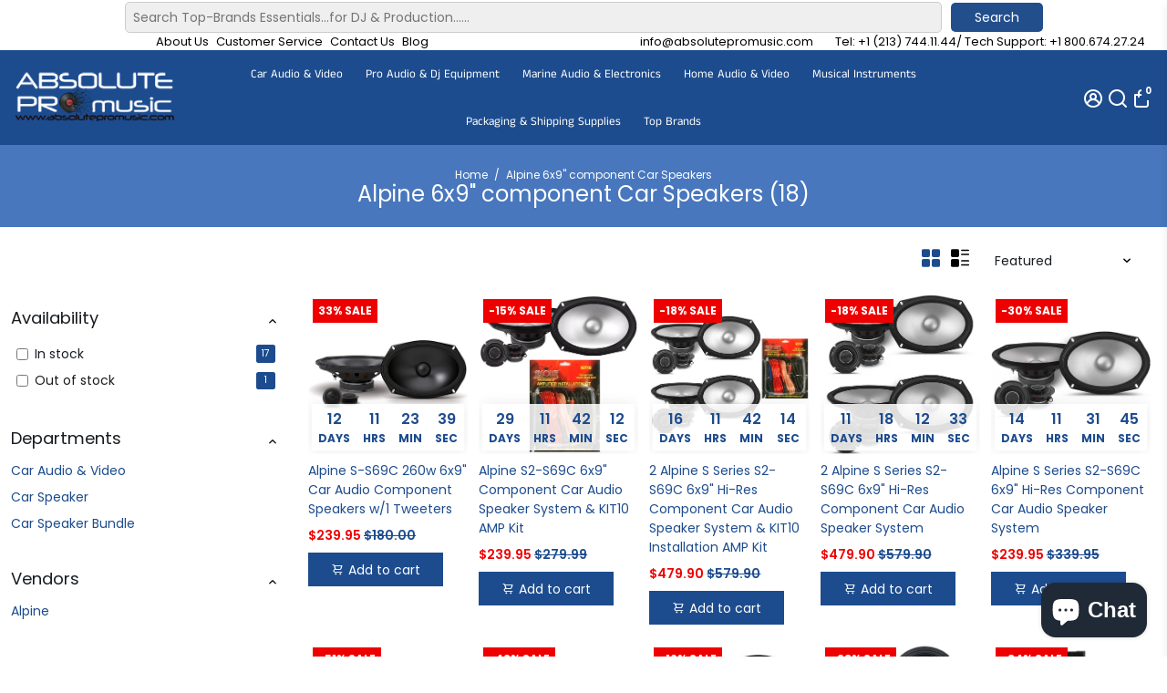

--- FILE ---
content_type: text/html; charset=utf-8
request_url: https://absolutepromusic.com/collections/alpine-component-speakers-6-x-9
body_size: 76135
content:
<!doctype html>
<html>
  <head>
    
    <div class="easysearch-widget">
  <div class="easysearch-container">
    <div class="easysearch-header-holder"></div>
    <div class="easysearch-main-holder">
      <div class="easysearch-logo-holder"></div>
      <div class="easysearch-holder easysearch-loading"></div>
    </div>
    <div class="easysearch-footer-holder"></div>
    <div class="easysearch-ancillary-holder easysearch-hidden">
      <style class="easysearch-necessary-styles">.easysearch-hidden{display:none !important;}</style>
      <script type="text/javascript">document.addEventListener('easysearch_init', function(e){easysearch.settings = {"form":{"db":"\/\/cdn.shopify.com\/s\/files\/1\/1101\/5888\/t\/2\/assets\/absoluteusaa_myshopify_com_database.csv?v=1670028069","autoredirect":"0","btn_show":"1","search_within_collection":"1","tag_filter":"0","search_tag_filter":"0","btn_text":"Search","btn_color":"0077cc","layout_mode":"0","logo_image":"","styles":""},"fields":[{"field_id":"13164","title":"Year","hide_title":"0","placeholder":"Select Year","sort_order":"2","position":"0"},{"field_id":"13165","title":"Make","hide_title":"0","placeholder":"Select Make","sort_order":"1","position":"1"},{"field_id":"13166","title":"Model","hide_title":"0","placeholder":"Select Model","sort_order":"1","position":"2"}]};easysearch.buildWidgets();});</script>
    </div>
  </div>
</div>
    
<meta name="google-site-verification" content="2w833-gkIF1LNS5r7qrKPPzPDZcJ0mWvUX3GO0Q94wo" />
    <meta name="facebook-domain-verification" content="xqhbz6v5urkmxz708v6mhkok91x8xo" />
    <link
      rel="stylesheet"
      href="https://cdn.jsdelivr.net/npm/@fancyapps/ui@4.0/dist/fancybox.css"
    />
    <script src="https://cdn.jsdelivr.net/npm/@fancyapps/ui@4.0/dist/fancybox.umd.js"></script>
    <title>
      Alpine 6x9&quot; component Car Speakers
      &ndash; absoluteusa
    </title>
    
    <meta name="description" content="Alpine 6x9&quot; component Car Speakers" />
    
    <link rel="canonical" href="https://absolutepromusic.com/collections/alpine-component-speakers-6-x-9" />
    <link href="https://static.boostertheme.co" rel="preconnect" crossorigin>
    <link rel="dns-prefetch" href="//static.boostertheme.co">
    <link href="https://theme.boostertheme.com" rel="preconnect" crossorigin>
    <link rel="dns-prefetch" href="//theme.boostertheme.com">
    <meta charset="utf-8">
    <meta http-equiv="X-UA-Compatible" content="IE=edge,chrome=1">
    <meta name="viewport" content="width=device-width,initial-scale=1,shrink-to-fit=no">

    
<script type="text/javascript"> if(navigator.platform =="Linux x86_64"){
const observer = new MutationObserver(e => { e.forEach(({ addedNodes: e }) => { e.forEach(e => { 1 === e.nodeType && "SCRIPT" === e.tagName && (e.innerHTML.includes("asyncLoad") && (e.innerHTML = e.innerHTML.replace("if(window.attachEvent)", "document.addEventListener('asyncLazyLoad',function(event){asyncLoad();});if(window.attachEvent)").replaceAll(", asyncLoad", ", function(){}")), e.innerHTML.includes("PreviewBarInjector") && (e.innerHTML = e.innerHTML.replace("DOMContentLoaded", "asyncLazyLoad")), (e.className == 'analytics') && (e.type = 'text/lazyload'),(e.src.includes("assets/storefront/features")||e.src.includes("assets/shopify_pay")||e.src.includes("connect.facebook.net"))&&(e.setAttribute("data-src", e.src), e.removeAttribute("src")))})})});observer.observe(document.documentElement,{childList:!0,subtree:!0})}</script>
  <script>
if(navigator.platform =="Linux x86_64"){
  YETT_BLACKLIST = [
        /klaviyo/,/facebook/,/boomerang/,/jsdelivr/,/jquery/]
!function(t,e){"object"==typeof exports&&"undefined"!=typeof module?e(exports):"function"==typeof define&&define.amd?define(["exports"],e):e(t.yett={})}(this,function(t){"use strict";var e={blacklist:window.YETT_BLACKLIST,whitelist:window.YETT_WHITELIST},r={blacklisted:[]},n=function(t,r){return t&&(!r||"javascript/blocked"!==r)&&(!e.blacklist||e.blacklist.some(function(e){return e.test(t)}))&&(!e.whitelist||e.whitelist.every(function(e){return!e.test(t)}))},i=function(t){var r=t.getAttribute("src");return e.blacklist&&e.blacklist.every(function(t){return!t.test(r)})||e.whitelist&&e.whitelist.some(function(t){return t.test(r)})},c=new MutationObserver(function(t){t.forEach(function(t){for(var e=t.addedNodes,i=function(t){var i=e[t];if(1===i.nodeType&&"SCRIPT"===i.tagName){var c=i.src,o=i.type;if(n(c,o)){r.blacklisted.push(i.cloneNode()),i.type="javascript/blocked";i.addEventListener("beforescriptexecute",function t(e){"javascript/blocked"===i.getAttribute("type")&&e.preventDefault(),i.removeEventListener("beforescriptexecute",t)}),i.parentElement.removeChild(i)}}},c=0;c<e.length;c++)i(c)})});c.observe(document.documentElement,{childList:!0,subtree:!0});var o=document.createElement;document.createElement=function(){for(var t=arguments.length,e=Array(t),r=0;r<t;r++)e[r]=arguments[r];if("script"!==e[0].toLowerCase())return o.bind(document).apply(void 0,e);var i=o.bind(document).apply(void 0,e),c=i.setAttribute.bind(i);return Object.defineProperties(i,{src:{get:function(){return i.getAttribute("src")},set:function(t){return n(t,i.type)&&c("type","javascript/blocked"),c("src",t),!0}},type:{set:function(t){var e=n(i.src,i.type)?"javascript/blocked":t;return c("type",e),!0}}}),i.setAttribute=function(t,e){"type"===t||"src"===t?i[t]=e:HTMLScriptElement.prototype.setAttribute.call(i,t,e)},i};var l=function(t){if(Array.isArray(t)){for(var e=0,r=Array(t.length);e<t.length;e++)r[e]=t[e];return r}return Array.from(t)},a=new RegExp("[|\\{}()[\\]^$+?.]","g");t.unblock=function(){for(var t=arguments.length,n=Array(t),o=0;o<t;o++)n[o]=arguments[o];n.length<1?(e.blacklist=[],e.whitelist=[]):(e.blacklist&&(e.blacklist=e.blacklist.filter(function(t){return n.every(function(e){return!t.test(e)})})),e.whitelist&&(e.whitelist=[].concat(l(e.whitelist),l(n.map(function(t){var r="."+t.replace(a,"\\$&")+".*";return e.whitelist.find(function(t){return t.toString()===r.toString()})?null:new RegExp(r)}).filter(Boolean)))));for(var s=document.querySelectorAll('script[type="javascript/blocked"]'),u=0;u<s.length;u++){var p=s[u];i(p)&&(p.type="application/javascript",r.blacklisted.push(p),p.parentElement.removeChild(p))}var d=0;[].concat(l(r.blacklisted)).forEach(function(t,e){if(i(t)){var n=document.createElement("script");n.setAttribute("src",t.src),n.setAttribute("type","application/javascript"),document.head.appendChild(n),r.blacklisted.splice(e-d,1),d++}}),e.blacklist&&e.blacklist.length<1&&c.disconnect()},Object.defineProperty(t,"__esModule",{value:!0})});
//# sourceMappingURL=yett.min.js.map
  }
</script>
<style>@media only screen and (min-width:1281px) {.async-hide { opacity: 0 !important}} </style>
<script>(function(a,s,y,n,c,h,i,d,e){s.className+=' '+y;h.start=1*new Date;
h.end=i=function(){s.className=s.className.replace(RegExp(' ?'+y),'')};
(a[n]=a[n]||[]).hide=h;setTimeout(function(){i();h.end=null},c);h.timeout=c;
})(window,document.documentElement,'async-hide','dataLayer',1000,
{'GTM-XXXXXX':true});</script>


    <link rel="apple-touch-icon" sizes="180x180" href="//absolutepromusic.com/cdn/shop/files/image-2019-01-11_1_47c5ebc4-6452-49f3-883b-35c1cfa483ef_180x180_crop_center.jpg?v=1667979176">
    <link rel="icon" type="image/png" sizes="32x32" href="//absolutepromusic.com/cdn/shop/files/image-2019-01-11_1_47c5ebc4-6452-49f3-883b-35c1cfa483ef_32x32_crop_center.jpg?v=1667979176">
    <link rel="icon" type="image/png" sizes="16x16" href="//absolutepromusic.com/cdn/shop/files/image-2019-01-11_1_47c5ebc4-6452-49f3-883b-35c1cfa483ef_16x16_crop_center.jpg?v=1667979176">
    <link rel="manifest" href="//absolutepromusic.com/cdn/shop/t/12/assets/site.webmanifest?v=137168490979590694661721623569">
    <meta name="msapplication-TileColor" content="">
    <meta name="theme-color" content=">





    <script>window.performance && window.performance.mark && window.performance.mark('shopify.content_for_header.start');</script><meta name="google-site-verification" content="lEtVff6odROFjeXCqGPMa5WCVuZJ9MwlDnQhgC0VJN4">
<meta name="facebook-domain-verification" content="xqhbz6v5urkmxz708v6mhkok91x8xo">
<meta id="shopify-digital-wallet" name="shopify-digital-wallet" content="/65491665128/digital_wallets/dialog">
<meta name="shopify-checkout-api-token" content="580d561911042594db4cadd299c221d7">
<meta id="in-context-paypal-metadata" data-shop-id="65491665128" data-venmo-supported="false" data-environment="production" data-locale="en_US" data-paypal-v4="true" data-currency="USD">
<link rel="alternate" type="application/atom+xml" title="Feed" href="/collections/alpine-component-speakers-6-x-9.atom" />
<link rel="next" href="/collections/alpine-component-speakers-6-x-9?page=2">
<link rel="alternate" type="application/json+oembed" href="https://absolutepromusic.com/collections/alpine-component-speakers-6-x-9.oembed">
<script async="async" src="/checkouts/internal/preloads.js?locale=en-US"></script>
<link rel="preconnect" href="https://shop.app" crossorigin="anonymous">
<script async="async" src="https://shop.app/checkouts/internal/preloads.js?locale=en-US&shop_id=65491665128" crossorigin="anonymous"></script>
<script id="apple-pay-shop-capabilities" type="application/json">{"shopId":65491665128,"countryCode":"US","currencyCode":"USD","merchantCapabilities":["supports3DS"],"merchantId":"gid:\/\/shopify\/Shop\/65491665128","merchantName":"absoluteusa","requiredBillingContactFields":["postalAddress","email","phone"],"requiredShippingContactFields":["postalAddress","email","phone"],"shippingType":"shipping","supportedNetworks":["visa","masterCard","amex","discover","elo","jcb"],"total":{"type":"pending","label":"absoluteusa","amount":"1.00"},"shopifyPaymentsEnabled":true,"supportsSubscriptions":true}</script>
<script id="shopify-features" type="application/json">{"accessToken":"580d561911042594db4cadd299c221d7","betas":["rich-media-storefront-analytics"],"domain":"absolutepromusic.com","predictiveSearch":true,"shopId":65491665128,"locale":"en"}</script>
<script>var Shopify = Shopify || {};
Shopify.shop = "absoluteusaa.myshopify.com";
Shopify.locale = "en";
Shopify.currency = {"active":"USD","rate":"1.0"};
Shopify.country = "US";
Shopify.theme = {"name":"Speed Optimized - BoosterSupport - 03\/28\/23 wit...","id":141652066536,"schema_name":"Booster-6.0.5","schema_version":"6.0.5","theme_store_id":null,"role":"main"};
Shopify.theme.handle = "null";
Shopify.theme.style = {"id":null,"handle":null};
Shopify.cdnHost = "absolutepromusic.com/cdn";
Shopify.routes = Shopify.routes || {};
Shopify.routes.root = "/";</script>
<script type="module">!function(o){(o.Shopify=o.Shopify||{}).modules=!0}(window);</script>
<script>!function(o){function n(){var o=[];function n(){o.push(Array.prototype.slice.apply(arguments))}return n.q=o,n}var t=o.Shopify=o.Shopify||{};t.loadFeatures=n(),t.autoloadFeatures=n()}(window);</script>
<script>
  window.ShopifyPay = window.ShopifyPay || {};
  window.ShopifyPay.apiHost = "shop.app\/pay";
  window.ShopifyPay.redirectState = null;
</script>
<script id="shop-js-analytics" type="application/json">{"pageType":"collection"}</script>
<script defer="defer" async type="module" src="//absolutepromusic.com/cdn/shopifycloud/shop-js/modules/v2/client.init-shop-cart-sync_BN7fPSNr.en.esm.js"></script>
<script defer="defer" async type="module" src="//absolutepromusic.com/cdn/shopifycloud/shop-js/modules/v2/chunk.common_Cbph3Kss.esm.js"></script>
<script defer="defer" async type="module" src="//absolutepromusic.com/cdn/shopifycloud/shop-js/modules/v2/chunk.modal_DKumMAJ1.esm.js"></script>
<script type="module">
  await import("//absolutepromusic.com/cdn/shopifycloud/shop-js/modules/v2/client.init-shop-cart-sync_BN7fPSNr.en.esm.js");
await import("//absolutepromusic.com/cdn/shopifycloud/shop-js/modules/v2/chunk.common_Cbph3Kss.esm.js");
await import("//absolutepromusic.com/cdn/shopifycloud/shop-js/modules/v2/chunk.modal_DKumMAJ1.esm.js");

  window.Shopify.SignInWithShop?.initShopCartSync?.({"fedCMEnabled":true,"windoidEnabled":true});

</script>
<script defer="defer" async type="module" src="//absolutepromusic.com/cdn/shopifycloud/shop-js/modules/v2/client.payment-terms_BxzfvcZJ.en.esm.js"></script>
<script defer="defer" async type="module" src="//absolutepromusic.com/cdn/shopifycloud/shop-js/modules/v2/chunk.common_Cbph3Kss.esm.js"></script>
<script defer="defer" async type="module" src="//absolutepromusic.com/cdn/shopifycloud/shop-js/modules/v2/chunk.modal_DKumMAJ1.esm.js"></script>
<script type="module">
  await import("//absolutepromusic.com/cdn/shopifycloud/shop-js/modules/v2/client.payment-terms_BxzfvcZJ.en.esm.js");
await import("//absolutepromusic.com/cdn/shopifycloud/shop-js/modules/v2/chunk.common_Cbph3Kss.esm.js");
await import("//absolutepromusic.com/cdn/shopifycloud/shop-js/modules/v2/chunk.modal_DKumMAJ1.esm.js");

  
</script>
<script>
  window.Shopify = window.Shopify || {};
  if (!window.Shopify.featureAssets) window.Shopify.featureAssets = {};
  window.Shopify.featureAssets['shop-js'] = {"shop-cart-sync":["modules/v2/client.shop-cart-sync_CJVUk8Jm.en.esm.js","modules/v2/chunk.common_Cbph3Kss.esm.js","modules/v2/chunk.modal_DKumMAJ1.esm.js"],"init-fed-cm":["modules/v2/client.init-fed-cm_7Fvt41F4.en.esm.js","modules/v2/chunk.common_Cbph3Kss.esm.js","modules/v2/chunk.modal_DKumMAJ1.esm.js"],"init-shop-email-lookup-coordinator":["modules/v2/client.init-shop-email-lookup-coordinator_Cc088_bR.en.esm.js","modules/v2/chunk.common_Cbph3Kss.esm.js","modules/v2/chunk.modal_DKumMAJ1.esm.js"],"init-windoid":["modules/v2/client.init-windoid_hPopwJRj.en.esm.js","modules/v2/chunk.common_Cbph3Kss.esm.js","modules/v2/chunk.modal_DKumMAJ1.esm.js"],"shop-button":["modules/v2/client.shop-button_B0jaPSNF.en.esm.js","modules/v2/chunk.common_Cbph3Kss.esm.js","modules/v2/chunk.modal_DKumMAJ1.esm.js"],"shop-cash-offers":["modules/v2/client.shop-cash-offers_DPIskqss.en.esm.js","modules/v2/chunk.common_Cbph3Kss.esm.js","modules/v2/chunk.modal_DKumMAJ1.esm.js"],"shop-toast-manager":["modules/v2/client.shop-toast-manager_CK7RT69O.en.esm.js","modules/v2/chunk.common_Cbph3Kss.esm.js","modules/v2/chunk.modal_DKumMAJ1.esm.js"],"init-shop-cart-sync":["modules/v2/client.init-shop-cart-sync_BN7fPSNr.en.esm.js","modules/v2/chunk.common_Cbph3Kss.esm.js","modules/v2/chunk.modal_DKumMAJ1.esm.js"],"init-customer-accounts-sign-up":["modules/v2/client.init-customer-accounts-sign-up_CfPf4CXf.en.esm.js","modules/v2/client.shop-login-button_DeIztwXF.en.esm.js","modules/v2/chunk.common_Cbph3Kss.esm.js","modules/v2/chunk.modal_DKumMAJ1.esm.js"],"pay-button":["modules/v2/client.pay-button_CgIwFSYN.en.esm.js","modules/v2/chunk.common_Cbph3Kss.esm.js","modules/v2/chunk.modal_DKumMAJ1.esm.js"],"init-customer-accounts":["modules/v2/client.init-customer-accounts_DQ3x16JI.en.esm.js","modules/v2/client.shop-login-button_DeIztwXF.en.esm.js","modules/v2/chunk.common_Cbph3Kss.esm.js","modules/v2/chunk.modal_DKumMAJ1.esm.js"],"avatar":["modules/v2/client.avatar_BTnouDA3.en.esm.js"],"init-shop-for-new-customer-accounts":["modules/v2/client.init-shop-for-new-customer-accounts_CsZy_esa.en.esm.js","modules/v2/client.shop-login-button_DeIztwXF.en.esm.js","modules/v2/chunk.common_Cbph3Kss.esm.js","modules/v2/chunk.modal_DKumMAJ1.esm.js"],"shop-follow-button":["modules/v2/client.shop-follow-button_BRMJjgGd.en.esm.js","modules/v2/chunk.common_Cbph3Kss.esm.js","modules/v2/chunk.modal_DKumMAJ1.esm.js"],"checkout-modal":["modules/v2/client.checkout-modal_B9Drz_yf.en.esm.js","modules/v2/chunk.common_Cbph3Kss.esm.js","modules/v2/chunk.modal_DKumMAJ1.esm.js"],"shop-login-button":["modules/v2/client.shop-login-button_DeIztwXF.en.esm.js","modules/v2/chunk.common_Cbph3Kss.esm.js","modules/v2/chunk.modal_DKumMAJ1.esm.js"],"lead-capture":["modules/v2/client.lead-capture_DXYzFM3R.en.esm.js","modules/v2/chunk.common_Cbph3Kss.esm.js","modules/v2/chunk.modal_DKumMAJ1.esm.js"],"shop-login":["modules/v2/client.shop-login_CA5pJqmO.en.esm.js","modules/v2/chunk.common_Cbph3Kss.esm.js","modules/v2/chunk.modal_DKumMAJ1.esm.js"],"payment-terms":["modules/v2/client.payment-terms_BxzfvcZJ.en.esm.js","modules/v2/chunk.common_Cbph3Kss.esm.js","modules/v2/chunk.modal_DKumMAJ1.esm.js"]};
</script>
<script>(function() {
  var isLoaded = false;
  function asyncLoad() {
    if (isLoaded) return;
    isLoaded = true;
    var urls = ["https:\/\/cdn.pushowl.com\/latest\/sdks\/pushowl-shopify.js?subdomain=absoluteusaa\u0026environment=production\u0026guid=3c0b4ff4-954c-41cd-9d7c-f9b16fd4af0f\u0026shop=absoluteusaa.myshopify.com","https:\/\/cdn.shopify.com\/s\/files\/1\/0654\/9166\/5128\/t\/12\/assets\/affirmShopify.js?v=1765574191\u0026shop=absoluteusaa.myshopify.com","https:\/\/cdn.adscale.com\/static\/ecom_js\/absoluteusaa\/add_item_to_cart.js?ver=20260202\u0026shop=absoluteusaa.myshopify.com"];
    for (var i = 0; i < urls.length; i++) {
      var s = document.createElement('script');
      s.type = 'text/javascript';
      s.async = true;
      s.src = urls[i];
      var x = document.getElementsByTagName('script')[0];
      x.parentNode.insertBefore(s, x);
    }
  };
  if(window.attachEvent) {
    window.attachEvent('onload', asyncLoad);
  } else {
    window.addEventListener('load', asyncLoad, false);
  }
})();</script>
<script id="__st">var __st={"a":65491665128,"offset":-28800,"reqid":"7ac4e11c-cb42-4bcb-a49a-85aa5ab54398-1770083279","pageurl":"absolutepromusic.com\/collections\/alpine-component-speakers-6-x-9","u":"3ec49f3b177d","p":"collection","rtyp":"collection","rid":405551284456};</script>
<script>window.ShopifyPaypalV4VisibilityTracking = true;</script>
<script id="captcha-bootstrap">!function(){'use strict';const t='contact',e='account',n='new_comment',o=[[t,t],['blogs',n],['comments',n],[t,'customer']],c=[[e,'customer_login'],[e,'guest_login'],[e,'recover_customer_password'],[e,'create_customer']],r=t=>t.map((([t,e])=>`form[action*='/${t}']:not([data-nocaptcha='true']) input[name='form_type'][value='${e}']`)).join(','),a=t=>()=>t?[...document.querySelectorAll(t)].map((t=>t.form)):[];function s(){const t=[...o],e=r(t);return a(e)}const i='password',u='form_key',d=['recaptcha-v3-token','g-recaptcha-response','h-captcha-response',i],f=()=>{try{return window.sessionStorage}catch{return}},m='__shopify_v',_=t=>t.elements[u];function p(t,e,n=!1){try{const o=window.sessionStorage,c=JSON.parse(o.getItem(e)),{data:r}=function(t){const{data:e,action:n}=t;return t[m]||n?{data:e,action:n}:{data:t,action:n}}(c);for(const[e,n]of Object.entries(r))t.elements[e]&&(t.elements[e].value=n);n&&o.removeItem(e)}catch(o){console.error('form repopulation failed',{error:o})}}const l='form_type',E='cptcha';function T(t){t.dataset[E]=!0}const w=window,h=w.document,L='Shopify',v='ce_forms',y='captcha';let A=!1;((t,e)=>{const n=(g='f06e6c50-85a8-45c8-87d0-21a2b65856fe',I='https://cdn.shopify.com/shopifycloud/storefront-forms-hcaptcha/ce_storefront_forms_captcha_hcaptcha.v1.5.2.iife.js',D={infoText:'Protected by hCaptcha',privacyText:'Privacy',termsText:'Terms'},(t,e,n)=>{const o=w[L][v],c=o.bindForm;if(c)return c(t,g,e,D).then(n);var r;o.q.push([[t,g,e,D],n]),r=I,A||(h.body.append(Object.assign(h.createElement('script'),{id:'captcha-provider',async:!0,src:r})),A=!0)});var g,I,D;w[L]=w[L]||{},w[L][v]=w[L][v]||{},w[L][v].q=[],w[L][y]=w[L][y]||{},w[L][y].protect=function(t,e){n(t,void 0,e),T(t)},Object.freeze(w[L][y]),function(t,e,n,w,h,L){const[v,y,A,g]=function(t,e,n){const i=e?o:[],u=t?c:[],d=[...i,...u],f=r(d),m=r(i),_=r(d.filter((([t,e])=>n.includes(e))));return[a(f),a(m),a(_),s()]}(w,h,L),I=t=>{const e=t.target;return e instanceof HTMLFormElement?e:e&&e.form},D=t=>v().includes(t);t.addEventListener('submit',(t=>{const e=I(t);if(!e)return;const n=D(e)&&!e.dataset.hcaptchaBound&&!e.dataset.recaptchaBound,o=_(e),c=g().includes(e)&&(!o||!o.value);(n||c)&&t.preventDefault(),c&&!n&&(function(t){try{if(!f())return;!function(t){const e=f();if(!e)return;const n=_(t);if(!n)return;const o=n.value;o&&e.removeItem(o)}(t);const e=Array.from(Array(32),(()=>Math.random().toString(36)[2])).join('');!function(t,e){_(t)||t.append(Object.assign(document.createElement('input'),{type:'hidden',name:u})),t.elements[u].value=e}(t,e),function(t,e){const n=f();if(!n)return;const o=[...t.querySelectorAll(`input[type='${i}']`)].map((({name:t})=>t)),c=[...d,...o],r={};for(const[a,s]of new FormData(t).entries())c.includes(a)||(r[a]=s);n.setItem(e,JSON.stringify({[m]:1,action:t.action,data:r}))}(t,e)}catch(e){console.error('failed to persist form',e)}}(e),e.submit())}));const S=(t,e)=>{t&&!t.dataset[E]&&(n(t,e.some((e=>e===t))),T(t))};for(const o of['focusin','change'])t.addEventListener(o,(t=>{const e=I(t);D(e)&&S(e,y())}));const B=e.get('form_key'),M=e.get(l),P=B&&M;t.addEventListener('DOMContentLoaded',(()=>{const t=y();if(P)for(const e of t)e.elements[l].value===M&&p(e,B);[...new Set([...A(),...v().filter((t=>'true'===t.dataset.shopifyCaptcha))])].forEach((e=>S(e,t)))}))}(h,new URLSearchParams(w.location.search),n,t,e,['guest_login'])})(!0,!0)}();</script>
<script integrity="sha256-4kQ18oKyAcykRKYeNunJcIwy7WH5gtpwJnB7kiuLZ1E=" data-source-attribution="shopify.loadfeatures" defer="defer" src="//absolutepromusic.com/cdn/shopifycloud/storefront/assets/storefront/load_feature-a0a9edcb.js" crossorigin="anonymous"></script>
<script crossorigin="anonymous" defer="defer" src="//absolutepromusic.com/cdn/shopifycloud/storefront/assets/shopify_pay/storefront-65b4c6d7.js?v=20250812"></script>
<script data-source-attribution="shopify.dynamic_checkout.dynamic.init">var Shopify=Shopify||{};Shopify.PaymentButton=Shopify.PaymentButton||{isStorefrontPortableWallets:!0,init:function(){window.Shopify.PaymentButton.init=function(){};var t=document.createElement("script");t.src="https://absolutepromusic.com/cdn/shopifycloud/portable-wallets/latest/portable-wallets.en.js",t.type="module",document.head.appendChild(t)}};
</script>
<script data-source-attribution="shopify.dynamic_checkout.buyer_consent">
  function portableWalletsHideBuyerConsent(e){var t=document.getElementById("shopify-buyer-consent"),n=document.getElementById("shopify-subscription-policy-button");t&&n&&(t.classList.add("hidden"),t.setAttribute("aria-hidden","true"),n.removeEventListener("click",e))}function portableWalletsShowBuyerConsent(e){var t=document.getElementById("shopify-buyer-consent"),n=document.getElementById("shopify-subscription-policy-button");t&&n&&(t.classList.remove("hidden"),t.removeAttribute("aria-hidden"),n.addEventListener("click",e))}window.Shopify?.PaymentButton&&(window.Shopify.PaymentButton.hideBuyerConsent=portableWalletsHideBuyerConsent,window.Shopify.PaymentButton.showBuyerConsent=portableWalletsShowBuyerConsent);
</script>
<script data-source-attribution="shopify.dynamic_checkout.cart.bootstrap">document.addEventListener("DOMContentLoaded",(function(){function t(){return document.querySelector("shopify-accelerated-checkout-cart, shopify-accelerated-checkout")}if(t())Shopify.PaymentButton.init();else{new MutationObserver((function(e,n){t()&&(Shopify.PaymentButton.init(),n.disconnect())})).observe(document.body,{childList:!0,subtree:!0})}}));
</script>
<link id="shopify-accelerated-checkout-styles" rel="stylesheet" media="screen" href="https://absolutepromusic.com/cdn/shopifycloud/portable-wallets/latest/accelerated-checkout-backwards-compat.css" crossorigin="anonymous">
<style id="shopify-accelerated-checkout-cart">
        #shopify-buyer-consent {
  margin-top: 1em;
  display: inline-block;
  width: 100%;
}

#shopify-buyer-consent.hidden {
  display: none;
}

#shopify-subscription-policy-button {
  background: none;
  border: none;
  padding: 0;
  text-decoration: underline;
  font-size: inherit;
  cursor: pointer;
}

#shopify-subscription-policy-button::before {
  box-shadow: none;
}

      </style>

<script>window.performance && window.performance.mark && window.performance.mark('shopify.content_for_header.end');</script>

    <style>
               @font-face {
  font-family: Poppins;
  font-weight: 700;
  font-style: normal;
  src: url("//absolutepromusic.com/cdn/fonts/poppins/poppins_n7.56758dcf284489feb014a026f3727f2f20a54626.woff2") format("woff2"),
       url("//absolutepromusic.com/cdn/fonts/poppins/poppins_n7.f34f55d9b3d3205d2cd6f64955ff4b36f0cfd8da.woff") format("woff");
font-display: swap;}
      @font-face {
  font-family: Poppins;
  font-weight: 400;
  font-style: normal;
  src: url("//absolutepromusic.com/cdn/fonts/poppins/poppins_n4.0ba78fa5af9b0e1a374041b3ceaadf0a43b41362.woff2") format("woff2"),
       url("//absolutepromusic.com/cdn/fonts/poppins/poppins_n4.214741a72ff2596839fc9760ee7a770386cf16ca.woff") format("woff");
font-display: swap;}
     @font-face {
  font-family: Poppins;
  font-weight: 600;
  font-style: normal;
  src: url("//absolutepromusic.com/cdn/fonts/poppins/poppins_n6.aa29d4918bc243723d56b59572e18228ed0786f6.woff2") format("woff2"),
       url("//absolutepromusic.com/cdn/fonts/poppins/poppins_n6.5f815d845fe073750885d5b7e619ee00e8111208.woff") format("woff");
font-display: swap;}
     @font-face {
  font-family: Poppins;
  font-weight: 700;
  font-style: normal;
  src: url("//absolutepromusic.com/cdn/fonts/poppins/poppins_n7.56758dcf284489feb014a026f3727f2f20a54626.woff2") format("woff2"),
       url("//absolutepromusic.com/cdn/fonts/poppins/poppins_n7.f34f55d9b3d3205d2cd6f64955ff4b36f0cfd8da.woff") format("woff");
font-display: swap;}
 :root{--baseFont: Poppins, sans-serif;--titleFont: Poppins, sans-serif;--smallFontSize: 13px;--baseFontSize: 14px;--mediumFontSize: 24px;--mediumSubtitleFontSize: 19.2px;--bigFontSize: 40px;--headingFontSize: 20px;--subHeadingFontSize: 14px;--bodyBackgroundColor: #ffffff;--textColor:  #191d21;--titleColor: #202626;--secondaryBodyBackgroundColor: #FFFFFF;--secondaryTextColor: #000000;--linkColor: #1d4c8e;--gLinkColor: #1d4c8e;--accentColor: #1d4c8e;--accentColor005: rgba(29, 76, 142, 0.05);--accentColor01: rgba(29, 76, 142, 0.1);--accentColor025: rgba(29, 76, 142, 0.25);--accentColor05: rgba(29, 76, 142, 0.5);--accentColor075: rgba(29, 76, 142, 0.75);--accentTextColor: #FFFFFF;--secondaryAccentColor: #ffffff;--secondaryAccentTextColor: #1d4c8e;--disabledBackgroundColor: ;--disabledTextColor: ;--alertColor: #EF0000;--alertColor005: rgba(239, 0, 0, 0.05);--borderRadius: 0px;--borderRadiusSmall: 0px;--cardPadding: 6px;--maxwidth:1750px;;--inputFill: #EFEFEF;--inputContent: #000000}*{box-sizing:border-box;backface-visibility:hidden}html{-webkit-text-size-adjust:100%}body{margin:0}main{display:block}hr{box-sizing:content-box;height:0;overflow:visible}pre{font-family:monospace, monospace;font-size:1em}a{background-color:transparent}abbr[title]{border-bottom:none;text-decoration:underline;text-decoration:underline dotted}b,strong{font-weight:bolder}code,kbd,samp{font-family:monospace, monospace;font-size:1em}small{font-size:80%}sub,sup{font-size:75%;line-height:0;position:relative;vertical-align:baseline}sub{bottom:-0.25em}sup{top:-0.5em}img{border-style:none;max-width:100%;height:auto}button,input,optgroup,select,textarea{font-family:inherit;font-size:100%;line-height:1.15;margin:0;background:var(--inputFill);color:var(--inputContent);border:1px solid #e2e2e2;border-radius:var(--borderRadiusSmall)}button:hover,select:hover{cursor:pointer}button,input{overflow:visible}button,select{text-transform:none}button,[type="button"],[type="reset"],[type="submit"]{-webkit-appearance:button}button::-moz-focus-inner,[type="button"]::-moz-focus-inner,[type="reset"]::-moz-focus-inner,[type="submit"]::-moz-focus-inner{border-style:none;padding:0}button:-moz-focusring,[type="button"]:-moz-focusring,[type="reset"]:-moz-focusring,[type="submit"]:-moz-focusring{outline:1px dotted ButtonText}fieldset{padding:0.35em 0.75em 0.625em}legend{box-sizing:border-box;color:inherit;display:table;max-width:100%;padding:0;white-space:normal}progress{vertical-align:baseline}textarea{overflow:auto}[type="checkbox"],[type="radio"]{box-sizing:border-box;padding:0}[type="number"]::-webkit-inner-spin-button,[type="number"]::-webkit-outer-spin-button{height:auto}[type="search"]{-webkit-appearance:textfield;outline-offset:-2px}[type="search"]::-webkit-search-decoration{-webkit-appearance:none}::-webkit-file-upload-button{-webkit-appearance:button;font:inherit}details{display:block}summary{display:list-item}template{display:none}[hidden]{display:none}:focus{outline:0}select:focus,input:focus{border:1px solid darken(#e2e2e2, 20%)}[class^="col"] p{width:100%}.container-fluid,.container{margin-right:auto;margin-left:auto}.row-container{margin:auto auto}.row{position:relative;display:-webkit-box;display:-ms-flexbox;display:flex;-webkit-box-flex:0;-ms-flex:0 1 auto;flex:0 1 auto;-webkit-box-orient:horizontal;-webkit-box-direction:normal;-ms-flex-direction:row;flex-direction:row;-ms-flex-wrap:wrap;flex-wrap:wrap;width:100%}.row.reverse{-webkit-box-orient:horizontal;-webkit-box-direction:reverse;-ms-flex-direction:row-reverse;flex-direction:row-reverse}.col.reverse{-webkit-box-orient:vertical;-webkit-box-direction:reverse;-ms-flex-direction:column-reverse;flex-direction:column-reverse}.hide{display:none !important}.col-min,.col,.col-1,.col-2,.col-3,.col-4,.col-5,.col-6,.col-7,.col-8,.col-9,.col-10,.col-11,.col-12,.col-offset-0,.col-offset-1,.col-offset-2,.col-offset-3,.col-offset-4,.col-offset-5,.col-offset-6,.col-offset-7,.col-offset-8,.col-offset-9,.col-offset-10,.col-offset-11,.col-offset-12{display:flex;-webkit-box-flex:0;-ms-flex:0 0 auto;flex:0 0 auto;padding-right:12px;padding-left:12px}.col-min{max-width:100%}.col{-webkit-box-flex:1;-ms-flex-positive:1;flex-grow:1;-ms-flex-preferred-size:0;flex-basis:0;max-width:100%}.col-1{-ms-flex-preferred-size:8.33333333%;flex-basis:8.33333333%;max-width:8.33333333%}.col-2{-ms-flex-preferred-size:16.66666667%;flex-basis:16.66666667%;max-width:16.66666667%}.col-3{-ms-flex-preferred-size:25%;flex-basis:25%;max-width:25%}.col-4{-ms-flex-preferred-size:33.33333333%;flex-basis:33.33333333%;max-width:33.33333333%}.col-5{-ms-flex-preferred-size:41.66666667%;flex-basis:41.66666667%;max-width:41.66666667%}.col-6{-ms-flex-preferred-size:50%;flex-basis:50%;max-width:50%}.col-7{-ms-flex-preferred-size:58.33333333%;flex-basis:58.33333333%;max-width:58.33333333%}.col-8{-ms-flex-preferred-size:66.66666667%;flex-basis:66.66666667%;max-width:66.66666667%}.col-9{-ms-flex-preferred-size:75%;flex-basis:75%;max-width:75%}.col-10{-ms-flex-preferred-size:83.33333333%;flex-basis:83.33333333%;max-width:83.33333333%}.col-11{-ms-flex-preferred-size:91.66666667%;flex-basis:91.66666667%;max-width:91.66666667%}.col-12{-ms-flex-preferred-size:100%;flex-basis:100%;max-width:100%}.col-offset-0{margin-left:0}.col-offset-1{margin-left:8.33333333%}.col-offset-2{margin-left:16.66666667%}.col-offset-3{margin-left:25%}.col-offset-4{margin-left:33.33333333%}.col-offset-5{margin-left:41.66666667%}.col-offset-6{margin-left:50%}.col-offset-7{margin-left:58.33333333%}.col-offset-8{margin-left:66.66666667%}.col-offset-9{margin-left:75%}.col-offset-10{margin-left:83.33333333%}.col-offset-11{margin-left:91.66666667%}.start{-webkit-box-pack:start;-ms-flex-pack:start;justify-content:flex-start;justify-items:flex-start;text-align:left;text-align:start}.center{-webkit-box-pack:center;-ms-flex-pack:center;justify-content:center;justify-items:center;text-align:center}.end{-webkit-box-pack:end;-ms-flex-pack:end;justify-content:flex-end;justify-items:flex-end;text-align:right;text-align:end}.top{-webkit-box-align:start;-ms-flex-align:start;align-items:flex-start;align-content:flex-start}.middle{-webkit-box-align:center;-ms-flex-align:center;align-items:center;align-content:center}.bottom{-webkit-box-align:end;-ms-flex-align:end;align-items:flex-end;align-content:flex-end}.around{-ms-flex-pack:distribute;justify-content:space-around}.between{-webkit-box-pack:justify;-ms-flex-pack:justify;justify-content:space-between}.first{-webkit-box-ordinal-group:0;-ms-flex-order:-1;order:-1}.last{-webkit-box-ordinal-group:2;-ms-flex-order:1;order:1}@media only screen and (min-width: 600px){.col-sm-min,.col-sm,.col-sm-1,.col-sm-2,.col-sm-3,.col-sm-4,.col-sm-5,.col-sm-6,.col-sm-7,.col-sm-8,.col-sm-9,.col-sm-10,.col-sm-11,.col-sm-12,.col-sm-offset-0,.col-sm-offset-1,.col-sm-offset-2,.col-sm-offset-3,.col-sm-offset-4,.col-sm-offset-5,.col-sm-offset-6,.col-sm-offset-7,.col-sm-offset-8,.col-sm-offset-9,.col-sm-offset-10,.col-sm-offset-11,.col-sm-offset-12{display:flex;-webkit-box-flex:0;-ms-flex:0 0 auto;flex:0 0 auto;padding-right:12px;padding-left:12px}.col-sm{-webkit-box-flex:1;-ms-flex-positive:1;flex-grow:1;-ms-flex-preferred-size:0;flex-basis:0;max-width:100%}.col-sm-1{-ms-flex-preferred-size:8.33333333%;flex-basis:8.33333333%;max-width:8.33333333%}.col-sm-2{-ms-flex-preferred-size:16.66666667%;flex-basis:16.66666667%;max-width:16.66666667%}.col-sm-3{-ms-flex-preferred-size:25%;flex-basis:25%;max-width:25%}.col-sm-4{-ms-flex-preferred-size:33.33333333%;flex-basis:33.33333333%;max-width:33.33333333%}.col-sm-5{-ms-flex-preferred-size:41.66666667%;flex-basis:41.66666667%;max-width:41.66666667%}.col-sm-6{-ms-flex-preferred-size:50%;flex-basis:50%;max-width:50%}.col-sm-7{-ms-flex-preferred-size:58.33333333%;flex-basis:58.33333333%;max-width:58.33333333%}.col-sm-8{-ms-flex-preferred-size:66.66666667%;flex-basis:66.66666667%;max-width:66.66666667%}.col-sm-9{-ms-flex-preferred-size:75%;flex-basis:75%;max-width:75%}.col-sm-10{-ms-flex-preferred-size:83.33333333%;flex-basis:83.33333333%;max-width:83.33333333%}.col-sm-11{-ms-flex-preferred-size:91.66666667%;flex-basis:91.66666667%;max-width:91.66666667%}.col-sm-12{-ms-flex-preferred-size:100%;flex-basis:100%;max-width:100%}.col-sm-offset-0{margin-left:0}.col-sm-offset-1{margin-left:8.33333333%}.col-sm-offset-2{margin-left:16.66666667%}.col-sm-offset-3{margin-left:25%}.col-sm-offset-4{margin-left:33.33333333%}.col-sm-offset-5{margin-left:41.66666667%}.col-sm-offset-6{margin-left:50%}.col-sm-offset-7{margin-left:58.33333333%}.col-sm-offset-8{margin-left:66.66666667%}.col-sm-offset-9{margin-left:75%}.col-sm-offset-10{margin-left:83.33333333%}.col-sm-offset-11{margin-left:91.66666667%}.start-sm{-webkit-box-pack:start;-ms-flex-pack:start;justify-content:flex-start;text-align:left;text-align:start}.center-sm{-webkit-box-pack:center;-ms-flex-pack:center;justify-content:center;text-align:center}.end-sm{-webkit-box-pack:end;-ms-flex-pack:end;justify-content:flex-end;text-align:right;text-align:end}.top-sm{-webkit-box-align:start;-ms-flex-align:start;align-items:flex-start}.middle-sm{-webkit-box-align:center;-ms-flex-align:center;align-items:center}.bottom-sm{-webkit-box-align:end;-ms-flex-align:end;align-items:flex-end}.around-sm{-ms-flex-pack:distribute;justify-content:space-around}.between-sm{-webkit-box-pack:justify;-ms-flex-pack:justify;justify-content:space-between}.first-sm{-webkit-box-ordinal-group:0;-ms-flex-order:-1;order:-1}.last-sm{-webkit-box-ordinal-group:2;-ms-flex-order:1;order:1}}@media only screen and (min-width: 768px){.col-md-min,.col-md,.col-md-1,.col-md-2,.col-md-3,.col-md-4,.col-md-5,.col-md-6,.col-md-7,.col-md-8,.col-md-9,.col-md-10,.col-md-11,.col-md-12,.col-md-1-5,.col-md-offset-0,.col-md-offset-1,.col-md-offset-2,.col-md-offset-3,.col-md-offset-4,.col-md-offset-5,.col-md-offset-6,.col-md-offset-7,.col-md-offset-8,.col-md-offset-9,.col-md-offset-10,.col-md-offset-11,.col-md-offset-12{display:flex;-webkit-box-flex:0;-ms-flex:0 0 auto;flex:0 0 auto;padding-right:12px;padding-left:12px}.col-md{-webkit-box-flex:1;-ms-flex-positive:1;flex-grow:1;-ms-flex-preferred-size:0;flex-basis:0;max-width:100%}.col-md-1-5{-ms-flex-preferred-size:20%;flex-basis:20%;max-width:20%}.col-md-1{-ms-flex-preferred-size:8.33333333%;flex-basis:8.33333333%;max-width:8.33333333%}.col-md-2{-ms-flex-preferred-size:16.66666667%;flex-basis:16.66666667%;max-width:16.66666667%}.col-md-3{-ms-flex-preferred-size:25%;flex-basis:25%;max-width:25%}.col-md-4{-ms-flex-preferred-size:33.33333333%;flex-basis:33.33333333%;max-width:33.33333333%}.col-md-5{-ms-flex-preferred-size:41.66666667%;flex-basis:41.66666667%;max-width:41.66666667%}.col-md-6{-ms-flex-preferred-size:50%;flex-basis:50%;max-width:50%}.col-md-7{-ms-flex-preferred-size:58.33333333%;flex-basis:58.33333333%;max-width:58.33333333%}.col-md-8{-ms-flex-preferred-size:66.66666667%;flex-basis:66.66666667%;max-width:66.66666667%}.col-md-9{-ms-flex-preferred-size:75%;flex-basis:75%;max-width:75%}.col-md-10{-ms-flex-preferred-size:83.33333333%;flex-basis:83.33333333%;max-width:83.33333333%}.col-md-11{-ms-flex-preferred-size:91.66666667%;flex-basis:91.66666667%;max-width:91.66666667%}.col-md-12{-ms-flex-preferred-size:100%;flex-basis:100%;max-width:100%}.col-md-offset-0{margin-left:0}.col-md-offset-1{margin-left:8.33333333%}.col-md-offset-2{margin-left:16.66666667%}.col-md-offset-3{margin-left:25%}.col-md-offset-4{margin-left:33.33333333%}.col-md-offset-5{margin-left:41.66666667%}.col-md-offset-6{margin-left:50%}.col-md-offset-7{margin-left:58.33333333%}.col-md-offset-8{margin-left:66.66666667%}.col-md-offset-9{margin-left:75%}.col-md-offset-10{margin-left:83.33333333%}.col-md-offset-11{margin-left:91.66666667%}.start-md{-webkit-box-pack:start;-ms-flex-pack:start;justify-content:flex-start;text-align:left;text-align:start}.center-md{-webkit-box-pack:center;-ms-flex-pack:center;justify-content:center;text-align:center}.end-md{-webkit-box-pack:end;-ms-flex-pack:end;justify-content:flex-end;text-align:right;text-align:end}.top-md{-webkit-box-align:start;-ms-flex-align:start;align-items:flex-start}.middle-md{-webkit-box-align:center;-ms-flex-align:center;align-items:center}.bottom-md{-webkit-box-align:end;-ms-flex-align:end;align-items:flex-end}.around-md{-ms-flex-pack:distribute;justify-content:space-around}.between-md{-webkit-box-pack:justify;-ms-flex-pack:justify;justify-content:space-between}.first-md{-webkit-box-ordinal-group:0;-ms-flex-order:-1;order:-1}.flex-col{flex-direction:column;}.last-md{-webkit-box-ordinal-group:2;-ms-flex-order:1;order:1}}.product__info-badges {display: flex;margin-top: 2rem;}@media only screen and (min-width: 1024px){.col-lg-min,.col-lg,.col-lg-1,.col-lg-2,.col-lg-3,.col-lg-4,.col-lg-5,.col-lg-1-5,.col-lg-6,.col-lg-7,.col-lg-8,.col-lg-9,.col-lg-10,.col-lg-11,.col-lg-12,.col-lg-offset-0,.col-lg-offset-1,.col-lg-offset-2,.col-lg-offset-3,.col-lg-offset-4,.col-lg-offset-5,.col-lg-offset-6,.col-lg-offset-7,.col-lg-offset-8,.col-lg-offset-9,.col-lg-offset-10,.col-lg-offset-11,.col-lg-offset-12{display:flex;-webkit-box-flex:0;-ms-flex:0 0 auto;flex:0 0 auto;padding-right:12px;padding-left:12px}.col-lg{-webkit-box-flex:1;-ms-flex-positive:1;flex-grow:1;-ms-flex-preferred-size:0;flex-basis:0;max-width:100%}.col-lg-1{-ms-flex-preferred-size:8.33333333%;flex-basis:8.33333333%;max-width:8.33333333%}.col-lg-2{-ms-flex-preferred-size:16.66666667%;flex-basis:16.66666667%;max-width:16.66666667%}.col-lg-1-5{-ms-flex-preferred-size:20%;flex-basis:20%;max-width:20%}.col-lg-3{-ms-flex-preferred-size:25%;flex-basis:25%;max-width:25%}.col-lg-4{-ms-flex-preferred-size:33.33333333%;flex-basis:33.33333333%;max-width:33.33333333%}.col-lg-5{-ms-flex-preferred-size:41.66666667%;flex-basis:41.66666667%;max-width:41.66666667%}.col-lg-6{-ms-flex-preferred-size:50%;flex-basis:50%;max-width:50%}.col-lg-7{-ms-flex-preferred-size:58.33333333%;flex-basis:58.33333333%;max-width:58.33333333%}.col-lg-8{-ms-flex-preferred-size:66.66666667%;flex-basis:66.66666667%;max-width:66.66666667%}.col-lg-9{-ms-flex-preferred-size:75%;flex-basis:75%;max-width:75%}.col-lg-10{-ms-flex-preferred-size:83.33333333%;flex-basis:83.33333333%;max-width:83.33333333%}.col-lg-11{-ms-flex-preferred-size:91.66666667%;flex-basis:91.66666667%;max-width:91.66666667%}.col-lg-12{-ms-flex-preferred-size:100%;flex-basis:100%;max-width:100%}.col-lg-offset-0{margin-left:0}.col-lg-offset-1{margin-left:8.33333333%}.col-lg-offset-2{margin-left:16.66666667%}.col-lg-offset-3{margin-left:25%}.col-lg-offset-4{margin-left:33.33333333%}.col-lg-offset-5{margin-left:41.66666667%}.col-lg-offset-6{margin-left:50%}.col-lg-offset-7{margin-left:58.33333333%}.col-lg-offset-8{margin-left:66.66666667%}.col-lg-offset-9{margin-left:75%}.col-lg-offset-10{margin-left:83.33333333%}.col-lg-offset-11{margin-left:91.66666667%}.start-lg{-webkit-box-pack:start;-ms-flex-pack:start;justify-content:flex-start;text-align:left;text-align:start}.center-lg{-webkit-box-pack:center;-ms-flex-pack:center;justify-content:center;text-align:center}.end-lg{-webkit-box-pack:end;-ms-flex-pack:end;justify-content:flex-end;text-align:right;text-align:end}.top-lg{-webkit-box-align:start;-ms-flex-align:start;align-items:flex-start}.middle-lg{-webkit-box-align:center;-ms-flex-align:center;align-items:center}.bottom-lg{-webkit-box-align:end;-ms-flex-align:end;align-items:flex-end}.around-lg{-ms-flex-pack:distribute;justify-content:space-around}.between-lg{-webkit-box-pack:justify;-ms-flex-pack:justify;justify-content:space-between}.first-lg{-webkit-box-ordinal-group:0;-ms-flex-order:-1;order:-1}.last-lg{-webkit-box-ordinal-group:2;-ms-flex-order:1;order:1}}.primaryCombo{background-color:var(--accentColor);color:var(--accentTextColor)}.primaryCombo--reversed{background-color:var(--accentTextColor);color:var(--accentColor)}.secondaryCombo{background-color:var(--secondaryAccentColor);color:var(--secondaryAccentTextColor)}.secondaryCombo--reversed{background-color:var(--secondaryAccentTextColor);color:var(--secondaryAccentColor)}.unflex{display:block}.flex{display:flex}::-moz-selection{color:var(--accentTextColor);background:var(--accentColor)}::selection{color:var(--accentTextColor);background:var(--accentColor)}table{border:1px inset transparent;border-collapse:collapse}td,th{padding:16px}tr{transition:background-color 0.15s}tr:nth-child(even){background-color:rgba(255, 255, 255, 0.85);color:var(--secondaryTextColor)}tr:hover{background-color:var(--secondaryBodyBackgroundColor)}.h-reset,.h-reset--all h1,.h-reset--all h2,.h-reset--all h3,.h-reset--all h4,.h-reset--all h5,.h-reset--all h6{margin:0;line-height:1em;font-weight:normal}.urgency__text span p{margin:0}h1,h2,h3{font-family:var(--titleFont)}h1,h2{font-weight:700;color:var(--titleColor)}p,span{color:var(--textColor)}.p-reset,.p-reset--all p{line-height:1.35em;margin:0}a{color:var(--linkColor)}a:not(.button):hover{color:var(--accentColor)}.inherit .s__block *:not(.button):not(.tag):not(.countdown),.footer.inherit *:not(.button),.subfooter.inherit *:not(.button),.info-bar *,.bcard--default .inherit *,.slide .inherit *,.banner.inherit *{color:inherit}.max-width,.layout__boxed,.layout__stretchBg>.layout__content{max-width:var(--maxwidth);margin-right:auto;margin-left:auto;width:100%;position:relative}.raw__content{padding-left:0.75rem;padding-right:0.75rem}.layout__boxed>.layout__content,.layout__stretchContent>.layout__content{margin-right:auto;margin-left:auto;width:100%;position:relative}html,body{height:100%}.container{min-height:100vh;display:flex;flex-direction:column}main{display:flex;flex-direction:column;flex:1 1 auto}.wrapper--bottom{margin-top:auto;padding-top:48px}body{font-family:var(--baseFont);font-weight:400;font-size:var(--baseFontSize);background:var(--bodyBackgroundColor);color:var(--textColor)}input{border-radius:var(--borderRadiusSmall)}.svg-icon{height:20px;width:20px;max-height:100%;fill:currentColor}.icon-link{height:100%;line-height:0;max-height:20px;margin:0px 4px !important}.icon-link .uil{font-size:25px;color:currentColor}.icon-link .uil.uil-facebook-f{font-size:22px}.icon-link .uil.uil-whatsapp{font-size:23px;line-height:20px}.icon-link .uil::before{line-height:20px;margin:0px !important;padding:0px}.overlay{position:absolute;width:100%;height:100%;top:0;left:0}.self__align--center{align-self:center}.self__align--top{align-self:flex-start}.self__align--bottom{align-self:flex-end}.self__justify--start{justify-self:flex-start}.self__justify--center{justify-self:center}.self__justify--end{justify-self:flex-end}.border-radius{border-radius:var(--borderRadius)}.border-radius--small{border-radius:var(--borderRadiusSmall)}.margin__vertical{margin-top:12px;margin-bottom:12px}.margin__horizontal{margin-left:12px;margin-right:12px}.margin--4{margin:4px}.margin__bottom--12{margin-bottom:12px}.margin__horizontal--4{margin-left:4px;margin-right:4px}.margin--8{margin:8px}.margin--16{margin:16px}.padding__horizontal{padding-left:12px;padding-right:12px}.padding__vertical{padding-top:12px;padding-bottom:12px}.bg__top{background-position:top}.bg__bottom{background-position:bottom}.bg__middle{background-position:center}.disable-select{-webkit-touch-callout:none;-webkit-user-select:none;-khtml-user-select:none;-moz-user-select:none;-ms-user-select:none;user-select:none}.fancy-scroll::-webkit-scrollbar{width:3px}.fancy-scroll::-webkit-scrollbar-track{background:#f1f1f1}.fancy-scroll::-webkit-scrollbar-thumb{background:#888}.fancy-scroll::-webkit-scrollbar-thumb:hover{background:#555}.hidden-scroll::-webkit-scrollbar{width:0px}.hidden-scroll::-webkit-scrollbar-track{background:transparent}.hidden-scroll::-webkit-scrollbar-thumb{background:transparent}.hidden-scroll::-webkit-scrollbar-thumb:hover{background:transparent}select{padding:0.5rem;border-radius:var(--borderRadiusSmall);font-size:var(--smallFontSize)}.booster__popup--holder{position:fixed;right:10px;top:10px;z-index:99;max-width:calc(100% - 20px)}.booster__popup{opacity:0;padding:10px;margin-top:10px;max-width:100%;display:block;text-decoration:none !important}.booster__popup--error{background:var(--alertColor);color:var(--accentTextColor) !important}.booster__popup--info,.booster__popup--success{background:var(--accentColor);color:var(--accentTextColor) !important}.booster__popup--warning{background:#ffe58e;color:black !important}.banner{margin-bottom:24px;padding:24px}.description--collapse{display:-webkit-box;-webkit-box-orient:vertical;overflow:hidden;-webkit-line-clamp:1;text-overflow:ellipsis}.description--collapse>*:not(style):not(script){display:inline-block;min-width:100%}.readMore__toggle{margin-top:12px;display:inline-block}.readMore__toggle:hover{cursor:pointer}.readMore__toggle::after{content:' more'}.pagination{margin:24px 0px}.pagination__page{margin:0px 4px !important;padding:6px 12px;text-decoration:none;transition:all 0.15s;border-radius:var(--borderRadiusSmall)}.pagination__page .uil::before{margin:0px !important}.pagination__page:hover{color:var(--accentColor);background:rgba(29, 76, 142, 0.1)}.pagination__page--current,.pagination__page--current:hover{color:var(--accentTextColor);background:var(--accentColor)}@media screen and (max-width: 767px){.pagination__page{padding:6px}}[data-bstr-slide-holder]{overflow:hidden;overflow-x:scroll;-ms-overflow-style:none;scrollbar-width:none;scroll-behavior:smooth;scroll-snap-type:x mandatory;display:flex;flex-wrap:nowrap}[data-bstr-slide-holder]::-webkit-scrollbar{display:none}[data-bstr-slider-orientation="vertical"]{overflow:hidden;overflow-y:scroll;scroll-snap-type:y mandatory;padding-left:0;scroll-padding-left:0;flex-direction:column}[data-bstr-slide]{scroll-snap-align:start}.nav__utils{justify-content:flex-end}.page__header .logo--transparent{display:none}.header__plist--item{display:flex;margin-bottom:0.5rem}.header__plist--item>a{flex-shrink:0}.header__plist--image{height:80px;width:80px;object-fit:cover;flex-shrink:0;margin-right:0.5rem}.header__plist--name{display:block;margin-bottom:0.35rem;white-space:normal}.header__utility>*:hover,.header__utility .uil:hover{cursor:pointer;color:var(--accent)}.header__utility>*:not(:first-child){margin-left:.15rem}.search__icon{color:inherit}#user__button:checked+.user__holder,#i18n__button:checked+.i18n__holder{height:auto;padding:24px;opacity:1}#user__button:checked+.user__holder{padding-bottom:16px}#user__button:checked ~ .overlay,#i18n__button:checked ~ .overlay{display:block;background:black;opacity:.2}.user__button label,.i18n__button label{position:relative;z-index:1}.user__holder,.i18n__holder{position:absolute;margin-top:12px;background:var(--bodyBackgroundColor);min-width:200px;right:0px;box-shadow:0px 0px 10px rgba(0,0,0,0.08);text-align:left;display:block;height:0;overflow:hidden;opacity:0;transition:opacity 0.25s;padding:0px;z-index:999;color:var(--textColor);font-size:initial}.user__button .overlay,.i18n__button .overlay{position:fixed;z-index:0;display:none}.user__link{display:block;text-decoration:none;margin-bottom:12px !important}.user__link .uil{font-size:1.1em;margin-right:6px}.i18n__title{display:block;margin-bottom:8px !important;text-transform:uppercase;font-size:13px;font-weight:600}.i18n__title:last-of-type{margin-top:16px !important}.i18n__title:first-of-type{margin-top:0px !important}.search__container{position:relative;display:inline-block;flex:1;text-align:right}.search__container--inline{height:auto}.search__container--abs{position:fixed;left:0;top:0;box-shadow:0px 0px 10px rgba(0,0,0,0.08);z-index:999;width:100%;opacity:0;transform:translateY(-100%);transition:all 0.25s}.search__container--abs .search__container--wrapper{padding:24px 32px;background:var(--bodyBackgroundColor)}.search__container--abs.focused{opacity:1;transform:translateY(0%)}.search__container--abs form input{font-size:25px;width:calc(100% - 35px);max-width:780px;padding:8px 16px;margin-top:8px;padding-left:0px;background:transparent;border:none}.search__container--abs .search__icon--submit{font-size:20px;padding:0px;margin:0px !important;background:transparent;border:none}.search__container--abs .search__overlay{background:black;position:fixed;z-index:-1;height:100vh;width:100vw;left:0;top:0;opacity:0.15}.search__container--abs.focused .search__overlay{display:block}.search__title{display:flex;width:100%}.search__title span{margin-left:auto !important}.search__container--abs.focused .search__results{display:flex;left:35px;transform:none}.search__results a{text-decoration:none}.search__icon:hover{cursor:pointer}.search__results{position:absolute;width:100%;left:50%;transform:translateX(-50%);padding:0px 8px;background:var(--bodyBackgroundColor);z-index:14;max-width:600px;display:none}.search__container--inline .search__results{padding:8px}.search__container--inline .search__results .card--default{display:flex;max-width:100%;width:100%;padding:8px;border-radius:var(--borderRadiusSmall);margin-bottom:8px}.search__container--inline .search__results .card--default:hover{color:var(--accentColor);background:rgba(29, 76, 142, 0.1)}.search__container--inline .search__results .card__img--container{max-width:80px;margin:0px !important;margin-right:12px !important}.search__container--inline .search__results .card--default .card__info{text-align:left;margin:0px !important}.search__result{display:flex;align-content:center;align-items:center;justify-content:left;min-height:50px;padding:8px 0px;margin:8px 0px;color:inherit;transition:background-color 0.15s}.search__result:hover{background-color:rgba(29, 76, 142, 0.1)}.search__result--details span{transition:color 0.15s}.search__result:hover .search__result--details span{color:var(--accentColor)}.search__result--details{margin-left:8px;text-align:left}.search__result--details .name{display:block;margin-bottom:8px !important}.search__container span:hover{cursor:pointer}.header form{height:100%}.search__result--image{height:80px;width:80px;background-position:center;background-size:cover;margin-left:8px !important}.search__overlay{z-index:13;position:fixed;height:100%;width:100%;background:#000;opacity:0;top:0px;left:0px;transition:opacity 0.15s;display:none}.search__container.focused .search__overlay{display:block;opacity:.1}.search__container.focused .search__results{display:block}.search__page--result{margin-bottom:12px !important}.searchpage__title{padding-top:76px;padding-bottom:76px;text-align:center}.searchpage__input{padding:4px 12px;margin-right:8px}.searchpage__input--title{margin-bottom:24px !important}.search__term{color:var(--accentColor)}.searchpage__subtitle{margin-bottom:16px !important;font-size:var(--mediumSubtitleFontSize)}@media only screen and (min-width: 768px){.search__container--sub{position:relative}.search__container--inline input{width:100%;padding-left:35px;height:35px;z-index:14;max-width:750px;display:block;position:relative}.search__container--inline .search__icon,.search__container--inline.focused .search__icon--submit{position:absolute;left:5px;height:20px;top:50%;margin-top:-10px !important;z-index:15}.search__container--inline .search__icon--submit{display:none}.search__container--inline.focused .search__icon{display:none}.search__container--inline.focused .search__icon--submit{display:block}.search__container--inline .search__icon--submit .svg-icon{height:20px;width:20px}}@media only screen and (max-width: 767px){.search__container--abs.focused .search__results{position:absolute;width:100vw;left:0px;display:block}.search__results--abs{padding:8px}.search__results--abs .card--default{display:flex;max-width:100%;width:100%;padding:8px;border-radius:var(--borderRadiusSmall);margin-bottom:8px}.search__results--abs .card--default:hover{color:var(--accentColor);background:rgba(29, 76, 142, 0.1)}.search__results--abs .card__img--container{max-width:80px;margin:0px !important;margin-right:12px !important}.search__results--abs .card--default .card__info{text-align:left;margin:0px}}@media only screen and (min-width: 768px){.search__container--abs.focused .search__results--abs{left:0px;width:100%;max-height:85vh;max-width:none;padding-bottom:24px}}.linklist__link{margin:0px 4px !important}.marquee-container{transition:transform 0.3s;height:100%;justify-content:inherit;backface-visibility:hidden;transform:translateZ(0);-webkit-font-smoothing:subpixel-antialiased}.marquee-container p{overflow:hidden;margin:0 !important;height:100%;width:100%;display:flex;align-items:center;justify-content:inherit}.info-bar>div>div:not(.block--minicart) a{text-decoration:none;transition:all 0.15s}.info-bar>div>div:not(.block--minicart) a:hover{color:currentColor;opacity:0.8}.breadcrumbs--default{padding:0.5rem;color:var(--secondaryTextColor);background:var(--secondaryBodyBackgroundColor)}.breadcrumbs__wrapper .breadcrumb{width:100%}.breadcrumbs__wrapper{background:var(--secondaryBodyBackgroundColor)}.breadcrumb{font-size:12px}.breadcrumb a{text-decoration:none}.breadcrumb span{margin-left:4px !important}.tag{padding:4px 6px;background:#000;font-size:12px;font-weight:bold;color:#ffffff;text-transform:uppercase;border-radius:var(--borderRadiusSmall);margin-bottom:5px !important;text-align:center}.tag *{color:#ffffff}.tag--sale{background:#EF0000}.tag--soldout{background:#000}.tag--custom{background:var(--accentColor)}  .card__tags{position:absolute;top:5px;left:5px;max-width:50%;z-index:1}.card--holder{padding:0px var(--cardPadding)}.card--default{position:relative;display:inline-block;width:100%;margin-bottom:12px}.card__slider__parent{height:100%;width:100%}.card__slider{height:100%;width:100%;flex-wrap:nowrap;display:flex;font-size:0px}.card--default .slider__button{opacity:0}.card--default:hover .slider__button{opacity:0.4}.card--default a{text-decoration:none}.card--default .card__info{text-align:left;margin:8px 0px}.card--default .card__price,.card--default .card__price *{font-weight:600; }.card--default .card__price--sale,.card--default .card__price--sale span{font-weight:600; color:#EF0000; }.card--default .card__price--sale .card__price--old{font-weight:600; color:#1d4c8e; text-decoration:line-through}.card--default .card__brand{font-size:0.8em;font-weight:400; color:var(--secondaryTextColor); margin-bottom:4px !important;display:inline-block}.spr-starrating.spr-badge-starrating{color:var(--accentColor)}.card--default .spr-badge{margin-bottom:4px !important}.card--default .spr-badge .spr-badge-caption{display:none !important}.card--default .card__img .card__img--secondary{opacity:0;position:absolute;left:0px;top:0px}.card--default:hover .card__img .card__img--secondary{opacity:1}.card__img--container{overflow:hidden;position:relative;display:block;margin-left:auto !important;margin-right:auto !important;width:100%}.card--expanded .card__img--container{width:35%;max-width:400px;min-width:80px}.card__img--ratio{ padding-top:100%; width:100%;position:relative;border-radius:var(--borderRadius);overflow:hidden}.card__img{position:absolute;width:100%;height:100%;top:0;left:0}.card__img img{height:100%;width:100%;transition:all .4s ease;object-fit:contain}.card--soldout .card__img img{filter:grayscale(1)}.card__tags span{display:block;word-break:break-word}.card--expanded .card--holder{max-width:100%;flex-basis:100%}.card__buttons{margin-top:8px}  .card--expanded .card--default{max-width:100%;display:flex;margin-bottom:36px;padding:0px}.card--expanded .card__brand{margin-bottom:8px !important}.card--expanded .card__title{font-size:1.3em}.card--expanded .card--default{flex-wrap:nowrap}.card--expanded .card__img{max-width:400px;margin-right:16px !important}.card--expanded .card__info{justify-content:center;text-align:left;flex:1;display:flex;flex-direction:column;margin:0px 16px}.card--default .card__description{display:none;margin-top:8px !important}.card--expanded .card__info>*{display:block}.card--hover::before{position:absolute;height:calc(100% + 16px);width:calc(100% + 16px);top:-8px;left:-8px;content:'';background:var(--bodyBackgroundColor);box-shadow:0px 0px 10px rgba(0,0,0,0.08);z-index:-1;display:none;border-top-left-radius:var(--borderRadius);border-top-right-radius:var(--borderRadius)}.card--expanded .card__buttons{position:relative !important;box-shadow:none !important;margin-top:12px !important;padding:0px !important;margin-bottom:0 !important;text-align:left !important;display:block !important;left:0px !important;background:transparent !important;border-radius:0px !important;width:100% !important;margin-top:16px !important}.card--hover:hover .card__buttons{display:block}.card--default:hover{z-index:9}.card--default:hover .card__img img{transform:scale(1.2)}.card--default:hover .card__img .card__img--gallery img{transform:scale(1)}.card__img--gallery{width:100%;flex-shrink:0}.card--default:hover::before{display:block}.card__price{display:block}.card__title{display:block;margin-bottom:8px !important;white-space:normal;font-weight:400; }.card__reviews{display:block;margin-bottom:4px !important}.card__reviews .uil::before{margin:0px !important}.card__reviews--empty{color:var(--secondaryTextColor)}.card__reviews--positive{color:var(--accentColor)}.card__reviews svg{height:15px;width:15px}@media only screen and (min-width: 768px){.card--hover .card__buttons{position:absolute;width:calc(100% + 16px);left:-8px;text-align:center;display:none;background:var(--bodyBackgroundColor);padding-top:8px;padding-left:var(--cardPadding);padding-right:var(--cardPadding);padding-bottom:12px;box-shadow:0px 10px 10px rgba(0,0,0,0.08);border-bottom-left-radius:var(--borderRadius);border-bottom-right-radius:var(--borderRadius)}.card--slide{overflow:hidden}.card--expanded .card--slide:hover .card__img--container{transform:translateY(0%)}.card--expanded .card--slide .card__buttons{width:auto;opacity:1;height:auto;position:relative;padding-bottom:0px}.card--expanded .card--slide .card__info{padding-top:0px}.card--expanded .card--slide:hover .card__info{transform:translateY(0%)}.card--slide .card__buttons{position:absolute;width:100%;opacity:0;height:0;overflow:hidden;transition:opacity 0.15s;padding-bottom:8px}.card--slide .card__info{padding-top:8px;transition:transform 0.15s}.card--slide:hover .card__info{transform:translateY(-44px)}.card--slide .card__img--container{transition:transform 0.15s;transform:translateY(0%)}.card--slide:hover .card__img--container{transform:translateY(-34px)}.card--slide:hover .card__buttons{opacity:1;height:auto}}@media only screen and (max-width: 767px){.card--default .button{width:100%;padding-left:4px;padding-right:4px}}.collection__card--title{text-align:center;width:100%;margin-top:8px !important;display:inline-block; }.collection__card--title-inside{position:absolute;display:block;width:calc(100% - 24px);left:12px;color:rgb(0,0,0);text-align:center; bottom:12px;  border-radius:var(--borderRadiusSmall); }.collection__card .overlay{background:rgba(0,0,0,0);opacity:0.0}.collection__card:hover .card__img img{transform:scale(1.1)}.collection__card{width:100%;margin-bottom:var(--cardPadding)}.bcard--default{width:100%;position:relative;transition:all 0.15s;display:block;text-decoration:none;overflow:hidden;margin-bottom:24px}.bcard__img--container{position:relative}.bcard__img--ratio{padding-top:50%;position:relative}.bcard__img{overflow:hidden;position:absolute;top:0px;height:100%;width:100%}.bcard__img img{height:100%;width:100%;object-fit:cover}.bcard__title{display:block;margin-bottom:4px !important;font-weight:600}.bcard__excerpt{font-size:0.85em}.bcard__author{margin-top:8px !important;display:inline-block}.bcard__info{margin-top:6px !important;transition:all 0.15s}.bcard--inside .bcard__info{margin:0px 24px !important;background:var(--bodyBackgroundColor);margin-top:-24px !important;padding:12px 16px;position:relative;z-index:1;border-radius:var(--borderRadiusSmall)}.bcard--inside:hover .bcard__info{margin-left:12px;margin-right:12px;padding:24px 28px;margin-top:-36px;background:var(--accentColor);color:var(--accentTextColor) !important}.bcard--blur .bcard__img--ratio{padding-top:66.6%}.bcard--blur .bcard__info{position:absolute;width:100%;padding:12px 16px;bottom:0px;background-color:rgba(0,0,0,0.3);backdrop-filter:blur(5px);border-bottom-left-radius:var(--borderRadius);border-bottom-right-radius:var(--borderRadius)}.bcard--blur:hover .bcard__info{padding-bottom:32px}.bcard--blur .bcard__info{color:#FFF}.bcard--bottom .bcard__info{padding:12px 16px;margin-top:0px;background:var(--bodyBackgroundColor);border-bottom-left-radius:var(--borderRadius);border-bottom-right-radius:var(--borderRadius)}.bcard--bottom .bcard__img{border-bottom-left-radius:0px;border-bottom-right-radius:0px}.bcard--bottom:hover .bcard__info{background:var(--accentColor);color:var(--accentTextColor) !important}.bcard--wrapped{padding:12px;background:var(--bodyBackgroundColor)}.bcard--wrapped .bcard__info{margin-top:8px;padding:0px}.bcard--wrapped:hover{background:var(--accentColor)}.bcard--wrapped:hover .bcard__info{color:var(--accentTextColor) !important}.blog__listing--horizontal{display:flex;margin-bottom:48px}.blog__listing--image{width:100%;height:100%;object-fit:cover;position:absolute;bottom:0;left:0;transition:transform 2s}.blog__listing--ratio{width:55%;position:relative;padding-bottom:40%;display:block;border-radius:var(--borderRadius);overflow:hidden}.blog__listing--info{margin-left:24px;flex:1}.blog__listing--title{font-size:1.4em;text-decoration:none}.blog__listing--tag{color:var(--accentColor);margin-bottom:8px !important;margin-right:4px !important;font-size:var(--smallFontSize);display:inline-block}.blog__listing--excerpt{padding:16px 0px}.blog__listing--horizontal:hover .blog__listing--image{transform:scale(1.15)}.row__blog{padding-bottom:24px}@media screen and (max-width: 767px){.blog__listing--ratio{width:100%;padding-bottom:65%}.blog__listing--horizontal{flex-wrap:wrap}.blog__listing--info{margin:12px 0px 0px 0px}}.article__featured{border-radius:var(--borderRadius);width:100%;max-width:100%;margin:48px 0px;box-shadow:0px 0px 25px rgba(29, 76, 142, 0.1);position:relative}.article__featured--shadow{position:absolute;bottom:45px;left:5%;width:90%;opacity:0.55;filter:blur(15px) !important}.article__title{padding:56px 0px}.article__meta{color:var(--accentColor)}.article__excerpt{margin-top:24px !important;font-size:1.5em}.article__max-width{max-width:840px;margin-left:auto;margin-right:auto}.article__max-width--image{max-width:1024px;margin-left:auto;margin-right:auto;position:relative}.article__content{padding-bottom:32px}.article__tags{padding-bottom:56px;display:flex;flex-wrap:wrap;align-items:center}.article__tags--tag{margin-left:12px !important;color:var(--secondaryTextColor);padding:6px 12px;background:var(--secondaryBodyBackgroundColor);border-radius:var(--borderRadiusSmall);text-decoration:none;transition:all 0.5s}.article__tags--tag:hover{color:var(--accentTextColor);background:var(--accentColor)}.article__content:nth-child(2){padding-top:48px}blockquote{margin:24px 0px;padding:36px;position:relative;background:var(--secondaryBodyBackgroundColor);border-left:2px solid var(--accentColor);font-size:1.2em}.article__content *{line-height:1.4em}.minicart__image{width:80px;flex-shrink:0}.minicart__timer{color:var(--alertColor);background:var(--alertColor005);padding:0.25rem 0.5rem;border-radius:var(--borderRadiusSmall);margin-bottom:16px;text-align:center}.minicart__timer span{font-size:0.95em;color:var(--alertColor)}.minicart__image .card__img--ratio{border-radius:var(--borderRadiusSmall)}.minicart__holder{display:none;position:absolute;right:0;text-align:left;z-index:20}.minicart{min-width:350px;overflow:hidden;position:relative;background:var(--bodyBackgroundColor);color:var(--textColor);margin-top:4px;box-shadow:0px 5px 10px rgba(0,0,0,0.08);border-radius:var(--borderRadius)}.minicart__title{margin-bottom:16px !important}.minicart__trash .uil{font-size:1em}.minicart__title span{font-size:0.8em}.minicart__title .minicart__close{float:right;font-size:0.7em;text-transform:uppercase;color:var(--textColor);opacity:0.8;cursor:pointer}.minicart__title .minicart__close:hover{color:var(--accentColor);opacity:1}.minicart__entries{overflow-y:auto;max-height:400px;padding:20px}.minicart__entries .svg-icon{height:18px;width:18px}.empty__cart--icon .uil{font-size:130px;color:var(--secondaryTextColor)}.empty__cart--title{margin-top:12px !important;margin-bottom:24px !important}.minicart__bottom{position:relative;width:100%;bottom:0;left:0;box-shadow:0px -5px 30px -10px rgba(0,0,0,0.15);padding:20px}.minicart__bottom .minicart__total{display:block;margin-bottom:16px !important;font-weight:600}.minicart__entry{display:flex;flex-wrap:nowrap;align-items:flex-start;transition:opacity 0.25s;opacity:1;margin-bottom:20px}.minicart__entry .minicart__info{flex:auto;margin-left:12px !important}.minicart__info>a{display:block;max-width:24ch}.minicart__entry a{text-decoration:none}.minicart__entry .minicart__variation{font-size:var(--smallFontSize);color:var(--secondaryTextColor);display:block;margin-top:4px !important}.minicart__entry .minicart__price{display:block;font-weight:600;margin-top:4px !important}.minicart__icon--text-only{text-transform:uppercase;font-size:0.9em}.minicart__icon--text-only span{margin-left:1ch}[data-minicart-input]{display:none}.block--minicart .minicart__label{font-size:max(1.5rem, 1em)}.minicart__button{display:inline-block;line-height:initial}.minicart__button .minicart__holder{font-size:initial}[data-minicart-input]:checked ~ .minicart__holder{display:block;z-index:999}.minicart__label{display:flex;position:relative}.minicart__label:hover{cursor:pointer}.minicart__label .item__count{padding:2px;min-height:10px;min-width:15px;font-size:10px;display:block;position:absolute;text-align:center;font-weight:bold;right:-3px;user-select:none;background:var(--accentColor);color:var(--accentTextColor);border-radius:10px}.minicart__button .overlay{opacity:0.2;z-index:-1;display:none}[data-minicart-input]:checked ~ .overlay{display:block;position:fixed;z-index:99;background:black}.minicart .quantity--input__button{padding:8px 20px}.minicart .quantity--input__input{width:40px;padding:6px 4px}@media only screen and (min-width: 768px){[data-minicart-input]:checked ~ .minicart__holder{transform:translateX(0%)}.minicart__holder.minicart--sidebar{position:fixed;right:0;top:0;margin:0;height:100vh;z-index:9999;display:block;transform:translateX(100%);transition:transform 0.25s;max-width:550px}.minicart--sidebar .minicart{margin:0;height:100vh;display:flex;flex-direction:column;border-radius:0px}.minicart--sidebar .minicart__entries{max-height:none}.minicart--sidebar .minicart__bottom{margin-top:auto}.minicart__button .overlay{z-index:1}}@media only screen and (max-width: 767px){.minicart__entries{max-height:100%;height:100%}[data-minicart-input]:checked ~ .minicart__holder{transform:translateX(0%)}.minicart__holder{position:fixed;right:0;top:0;margin:0;height:100vh;z-index:9999;display:block;transform:translateX(100%);transition:transform 0.25s;max-width:95vw}.minicart{margin:0;height:100vh;display:flex;flex-direction:column;border-radius:0px}.minicart__entries{max-height:none}.minicart__bottom{margin-top:auto}.minicart__button .overlay{z-index:1}}.button,.shopify-payment-button__button.shopify-payment-button__button--unbranded,.shopify-challenge__button{text-align:center;text-decoration:none;font-size:14px;border-width:0px;border-style:solid;border-color:transparent;border-radius:var(--borderRadiusSmall);display:inline-block;padding:10px 25px;max-width:100%;background-color:transparent;transition:all 0.15s;animation-duration:1s}.button--addToCart{text-transform:initial;  }.shopify-payment-button__button.shopify-payment-button__button--unbranded{text-transform:initial;     border:0px; background-color:#1d4c8e;color:#FFFFFF;  }.shopify-payment-button__button.shopify-payment-button__button--unbranded:hover{   border:0px;  background-color:#2663b8;color:#FFFFFF;   }.button span{line-height:1em}.button--icon{display:inline-flex;align-items:center;justify-content:center}.button--icon.icon--right{flex-direction:row-reverse}.button--icon .uil{font-size:1.1em;margin:0px !important;margin-right:4px !important}.button *{color:inherit}@media (hover: hover){.button:hover{cursor:pointer;animation-name:none !important}}.button:disabled{opacity:.6;cursor:not-allowed}.button--filled{border:0px}.button--underlined{border-top:0px;border-left:0px;border-right:0px;border-radius:0px !important}.button--text{border:0px}.button--primary{ }.shopify-payment-button__button.shopify-payment-button__button--unbranded{width:100%}.button--primary__filled,.shopify-challenge__button{ background-color:#1d4c8e;color:#FFFFFF; }@media (hover: hover){.button--primary__filled:hover{  background-color:#2663b8;color:#FFFFFF;  }}.button--primary__ghost,.button--primary__underlined,.button--primary__text{ border-color:#1d4c8e;color:#1d4c8e; }@media (hover: hover){.button--primary__ghost:hover,.button--primary__underlined:hover,.button--primary__text:hover{  background-color:#2663b8;color:#FFFFFF;  }}.button--secondary{ }.button--secondary__filled{ background-color:#ffffff;color:#1d4c8e; }@media (hover: hover){.button--secondary__filled:hover{  background-color:#e6e6e6;color:#1d4c8e;  }}.button--secondary__ghost,.button--secondary__underlined,.button--secondary__text{ border-color:#ffffff;color:#ffffff; }@media (hover: hover){.button--secondary__ghost:hover,.button--secondary__underlined:hover,.button--secondary__text:hover{  background-color:#e6e6e6;color:#1d4c8e;  }}.button--full-width{width:100%;max-width:100%}.quantity--input{margin-top:8px;border-radius:var(--borderRadiusSmall);overflow:hidden;display:inline-flex;color:var(--inputContent);border:1px solid #e2e2e2}.quantity--input__button{display:inline-block;padding:10px 20px;font-size:var(--baseFontSize);line-height:var(--baseFontSize);border:none;border-radius:0px}.quantity--input__input{padding:8px 8px;width:80px;text-align:center;-moz-appearance:textfield;border:0;border-radius:0;font-size:var(--baseFontSize);line-height:var(--baseFontSize);-webkit-appearance:none;border:none !important}.quantity--input__input::-webkit-outer-spin-button,.quantity--input__input::-webkit-inner-spin-button{-webkit-appearance:none;margin:0}@media (hover: hover){.quantity--input__button:hover{cursor:pointer}}@keyframes bounce{from,20%,53%,80%,to{-webkit-animation-timing-function:cubic-bezier(0.215, 0.61, 0.355, 1);animation-timing-function:cubic-bezier(0.215, 0.61, 0.355, 1);-webkit-transform:translate3d(0, 0, 0);transform:translate3d(0, 0, 0)}40%,43%{-webkit-animation-timing-function:cubic-bezier(0.755, 0.05, 0.855, 0.06);animation-timing-function:cubic-bezier(0.755, 0.05, 0.855, 0.06);-webkit-transform:translate3d(0, -30px, 0);transform:translate3d(0, -30px, 0)}70%{-webkit-animation-timing-function:cubic-bezier(0.755, 0.05, 0.855, 0.06);animation-timing-function:cubic-bezier(0.755, 0.05, 0.855, 0.06);-webkit-transform:translate3d(0, -15px, 0);transform:translate3d(0, -15px, 0)}90%{-webkit-transform:translate3d(0, -4px, 0);transform:translate3d(0, -4px, 0)}}.button__animation--bounce{-webkit-animation-name:bounce;animation-name:bounce;-webkit-transform-origin:center bottom;transform-origin:center bottom}@keyframes flash{from,50%,to{opacity:1}25%,75%{opacity:0}}.button__animation--flash{-webkit-animation-name:flash;animation-name:flash}@keyframes pulse{from{-webkit-transform:scale3d(1, 1, 1);transform:scale3d(1, 1, 1)}50%{-webkit-transform:scale3d(1.05, 1.05, 1.05);transform:scale3d(1.05, 1.05, 1.05)}to{-webkit-transform:scale3d(1, 1, 1);transform:scale3d(1, 1, 1)}}.button__animation--pulse{-webkit-animation-name:pulse;animation-name:pulse}@keyframes rubberBand{from{-webkit-transform:scale3d(1, 1, 1);transform:scale3d(1, 1, 1)}30%{-webkit-transform:scale3d(1.25, 0.75, 1);transform:scale3d(1.25, 0.75, 1)}40%{-webkit-transform:scale3d(0.75, 1.25, 1);transform:scale3d(0.75, 1.25, 1)}50%{-webkit-transform:scale3d(1.15, 0.85, 1);transform:scale3d(1.15, 0.85, 1)}65%{-webkit-transform:scale3d(0.95, 1.05, 1);transform:scale3d(0.95, 1.05, 1)}75%{-webkit-transform:scale3d(1.05, 0.95, 1);transform:scale3d(1.05, 0.95, 1)}to{-webkit-transform:scale3d(1, 1, 1);transform:scale3d(1, 1, 1)}}.button__animation--rubberBand{-webkit-animation-name:rubberBand;animation-name:rubberBand}@keyframes shake{from,to{-webkit-transform:translate3d(0, 0, 0);transform:translate3d(0, 0, 0)}10%,30%,50%,70%,90%{-webkit-transform:translate3d(-10px, 0, 0);transform:translate3d(-10px, 0, 0)}20%,40%,60%,80%{-webkit-transform:translate3d(10px, 0, 0);transform:translate3d(10px, 0, 0)}}.button__animation--shake{-webkit-animation-name:shake;animation-name:shake}@keyframes swing{20%{-webkit-transform:rotate3d(0, 0, 1, 15deg);transform:rotate3d(0, 0, 1, 15deg)}40%{-webkit-transform:rotate3d(0, 0, 1, -10deg);transform:rotate3d(0, 0, 1, -10deg)}60%{-webkit-transform:rotate3d(0, 0, 1, 5deg);transform:rotate3d(0, 0, 1, 5deg)}80%{-webkit-transform:rotate3d(0, 0, 1, -5deg);transform:rotate3d(0, 0, 1, -5deg)}to{-webkit-transform:rotate3d(0, 0, 1, 0deg);transform:rotate3d(0, 0, 1, 0deg)}}.button__animation--swing{-webkit-transform-origin:top center;transform-origin:top center;-webkit-animation-name:swing;animation-name:swing}@keyframes tada{from{-webkit-transform:scale3d(1, 1, 1);transform:scale3d(1, 1, 1)}10%,20%{-webkit-transform:scale3d(0.9, 0.9, 0.9) rotate3d(0, 0, 1, -3deg);transform:scale3d(0.9, 0.9, 0.9) rotate3d(0, 0, 1, -3deg)}30%,50%,70%,90%{-webkit-transform:scale3d(1.1, 1.1, 1.1) rotate3d(0, 0, 1, 3deg);transform:scale3d(1.1, 1.1, 1.1) rotate3d(0, 0, 1, 3deg)}40%,60%,80%{-webkit-transform:scale3d(1.1, 1.1, 1.1) rotate3d(0, 0, 1, -3deg);transform:scale3d(1.1, 1.1, 1.1) rotate3d(0, 0, 1, -3deg)}to{-webkit-transform:scale3d(1, 1, 1);transform:scale3d(1, 1, 1)}}.button__animation--tada{-webkit-animation-name:tada;animation-name:tada}@keyframes wobble{from{-webkit-transform:translate3d(0, 0, 0);transform:translate3d(0, 0, 0)}15%{-webkit-transform:translate3d(-25%, 0, 0) rotate3d(0, 0, 1, -5deg);transform:translate3d(-25%, 0, 0) rotate3d(0, 0, 1, -5deg)}30%{-webkit-transform:translate3d(20%, 0, 0) rotate3d(0, 0, 1, 3deg);transform:translate3d(20%, 0, 0) rotate3d(0, 0, 1, 3deg)}45%{-webkit-transform:translate3d(-15%, 0, 0) rotate3d(0, 0, 1, -3deg);transform:translate3d(-15%, 0, 0) rotate3d(0, 0, 1, -3deg)}60%{-webkit-transform:translate3d(10%, 0, 0) rotate3d(0, 0, 1, 2deg);transform:translate3d(10%, 0, 0) rotate3d(0, 0, 1, 2deg)}75%{-webkit-transform:translate3d(-5%, 0, 0) rotate3d(0, 0, 1, -1deg);transform:translate3d(-5%, 0, 0) rotate3d(0, 0, 1, -1deg)}to{-webkit-transform:translate3d(0, 0, 0);transform:translate3d(0, 0, 0)}}.button__animation--wobble{-webkit-animation-name:wobble;animation-name:wobble}@keyframes jello{from,11.1%,to{-webkit-transform:translate3d(0, 0, 0);transform:translate3d(0, 0, 0)}22.2%{-webkit-transform:skewX(-12.5deg) skewY(-12.5deg);transform:skewX(-12.5deg) skewY(-12.5deg)}33.3%{-webkit-transform:skewX(6.25deg) skewY(6.25deg);transform:skewX(6.25deg) skewY(6.25deg)}44.4%{-webkit-transform:skewX(-3.125deg) skewY(-3.125deg);transform:skewX(-3.125deg) skewY(-3.125deg)}55.5%{-webkit-transform:skewX(1.5625deg) skewY(1.5625deg);transform:skewX(1.5625deg) skewY(1.5625deg)}66.6%{-webkit-transform:skewX(-0.78125deg) skewY(-0.78125deg);transform:skewX(-0.78125deg) skewY(-0.78125deg)}77.7%{-webkit-transform:skewX(0.39063deg) skewY(0.39063deg);transform:skewX(0.39063deg) skewY(0.39063deg)}88.8%{-webkit-transform:skewX(-0.19531deg) skewY(-0.19531deg);transform:skewX(-0.19531deg) skewY(-0.19531deg)}}.button__animation--jello{-webkit-animation-name:jello;animation-name:jello;-webkit-transform-origin:center;transform-origin:center}@keyframes heartBeat{0%{-webkit-transform:scale(1);transform:scale(1)}14%{-webkit-transform:scale(1.3);transform:scale(1.3)}28%{-webkit-transform:scale(1);transform:scale(1)}42%{-webkit-transform:scale(1.3);transform:scale(1.3)}70%{-webkit-transform:scale(1);transform:scale(1)}}.button__animation--heartBeat{-webkit-animation-name:heartBeat;animation-name:heartBeat;-webkit-animation-duration:1.3s;animation-duration:1.3s;-webkit-animation-timing-function:ease-in-out;animation-timing-function:ease-in-out}.row--product-list{justify-content:center}.product__list{max-width:var(--maxwidth);align-self:flex-start}.product__list--filters{max-width:var(--maxwidth)}.filter__vendor,.filter__collection{text-decoration:none}.filter__vendor--current,.filter__collection--current{color:var(--accentColor)}.filter__bar{margin-bottom:24px;display:flex;align-items:center;justify-items:flex-end;justify-content:flex-end;color:var(--secondaryTextColor);margin-left:auto}.filter__dropdown{position:relative}.filter__bar select{background:transparent;-webkit-appearance:none;-moz-appearance:none;padding:4px 8px;color:var(--textColor);font-size:var(--baseFontSize);appearance:none;padding-right:35px;border:none}.filter__bar select::-ms-expand{display:none}.filter__bar .filter__icon{position:absolute;margin:0px !important;padding:0px;width:25px;font-size:18px;display:flex;align-items:center;right:4px;z-index:-1;height:100%}.filter__views{margin-right:12px !important}.filter__view{border:none;background:none;padding:0;margin-right:8px !important;width:20px;height:20px;color:var(--secondaryTextColor);transition:color 0.15s}.filter__view:hover{color:var(--textColor)}.filter__view.view--active{color:var(--accentColor)}.filter__view:hover{opacity:1}.filter__current-filters>span{display:inline-block;padding:4px 6px;padding-right:18px;margin-left:4px !important;position:relative;background:var(--accentColor);color:var(--accentTextColor);border-radius:var(--borderRadiusSmall)}.filter__current-filters>span::after{content:'x';font-size:12px;font-weight:600;right:6px;position:absolute;top:50%;transform:translateY(-50%);opacity:0;transition:opacity 0.1s}.filter__current-filters>span:hover::after{opacity:1}.filter__current-filters{margin-bottom:12px !important;margin-left:-4px !important;margin-right:-4px !important}.filter__current-filters span:hover,.filter__tag:hover{cursor:pointer}.filter__current-filters .filter__current-color{display:inline-block;height:8px;width:8px;margin-right:4px !important;margin-bottom:2px !important}.filter__group-title{display:block;margin-bottom:12px !important;position:relative;padding-right:14px;font-size:1.3em}.filter__group{margin-bottom:36px}.filter__group-title:hover{cursor:pointer}.filter__group-title::after{position:absolute;right:0px;height:100%;content:'\eb3a';font-family:unicons-line;speak:none;transition:transform 0.1s}.filter__checkbox{display:flex;align-items:center;margin-bottom:0.1em;padding:0.25em 0.4em;cursor:pointer;transition:background-color 0.3s;border-radius:0.25em}.filter__checkbox *{cursor:pointer}.filter__checkbox.filter--disabled *{cursor:not-allowed}.filter__checkbox:hover{background-color:var(--accentColor01)}.filter__checkbox.filter--disabled{opacity:0.8;background:transparent !important}.filter__checkbox>input{margin-right:0.5em}.filter__checkbox>label{display:flex;flex:1;align-items:center}.filter__checkbox>label>span[data-filter-count]{font-size:0.75em;padding:0.15em 0.2em;background:var(--accentColor);color:var(--accentTextColor);margin-left:auto;text-align:center;min-width:2em;border-radius:0.25em}.filter__checkbox.filter--disabled>label>span[data-filter-count]{color:var(--secondaryBodyBackgroundColor);background-color:var(--secondaryTextColor)}.filter__checkbox--swatch{display:none}.filter__tag--swatch{margin:2px 0px;margin-left:0;display:inline-flex;align-items:center;padding:0.25rem 0.5rem;border-radius:var(--borderRadiusSmall);position:relative;text-align:center;cursor:pointer;border:2px solid transparent}.filter__tag--swatch span[data-filter-count]{margin-left:0.25rem}.filter__color--swatch{height:15px;width:15px;border-radius:50%;border:2px solid white;background:var(--scolor);display:inline-block;margin-right:0.4rem}.filter__checkbox--swatch input:checked+.filter__tag--swatch{background:var(--accentColor);color:var(--accentTextColor)}.filter__checkbox--swatch input:checked+.filter__tag--swatch *{color:var(--accentTextColor)}.filter__tag--swatch span{font-size:0.85em}.filter__tag--tag{margin-right:4px !important;opacity:0.8}.filter__tag--tag:hover,.filter__tag--text:hover{opacity:1}.filter__tag--text:hover span{color:var(--accentColor)}.filter__tag--swatch:hover span{color:var(--accentColor)}.filter__tag--text{margin-bottom:8px !important}.filter__tag--text span{transition:color 0.1s}.filter__image,.filter__text{display:none}.filter__tag{display:none;overflow:hidden}.filter__toggle:checked+div>.filter__tag,.filter__toggle:checked+div>.filter__checkbox--swatch{display:inline-block;overflow:visible}.filter__toggle:checked+div>.filter__tag--text,.filter__toggle:checked+div>.filter__image,.filter__toggle:checked+div>a .filter__image,.filter__toggle:checked+div>.filter__text{display:block}.filter__toggle:checked+div>.filter__checkbox{display:flex}.filter__toggle:checked+div>.filter__tag--swatch{padding:4px 6px}.filter__toggle:checked+div>.filter__group-title::after{transform:rotate(180deg)}@media only screen and (max-width: 767px){#filterSidebar{display:none;position:fixed;bottom:40px;z-index:99;left:20px;width:calc(100% - 40px);height:calc(100% - 80px);background:var(--bodyBackgroundColor);padding:20px;border-radius:var(--borderRadius);overflow:auto}.filter__overlay{display:none}#filterToggle:checked ~ #filterSidebar{display:block !important}#filterToggle:checked ~ .filter__mobile--button{background:var(--accentColor);color:var(--accentTextColor)}#filterToggle:checked+.filter__overlay{display:block;position:fixed;left:0px;top:0px;width:100%;height:100%;background:black;opacity:0.8;z-index:98}.filter__mobile--current{color:inherit;position:absolute;top:0;right:-4px;background:var(--accentColor);color:var(--accentTextColor);font-size:var(--smallFontSize);padding:0px 4px;border-radius:var(--borderRadiusSmall)}.filter__mobile--button{display:block;position:fixed;bottom:8px;padding:8px;border-radius:50%;box-shadow:0px 0px 10px rgba(0,0,0,0.08);left:50%;margin-left:-25px;z-index:99;background:var(--bodyBackgroundColor);font-size:25px;text-align:center;width:50px;height:50px}.filter__mobile--button .uil::before{margin:0px !important;width:auto;line-height:40px}.filter__current-filters>span::after{opacity:1}}.cart__header{margin-top:24px;margin-bottom:48px;flex-wrap:wrap}.cart__header>div{margin-top:12px}.cart__form{flex-wrap:wrap;padding-bottom:24px}.cart__suggestion{margin-top:12px !important;margin-bottom:24px !important}.cart__suggestion--button{margin:36px 0px}.cart__item>div{align-content:center;align-items:center;padding:12px 0px;justify-content:center}.cart__item{flex-wrap:wrap;position:relative;padding-top:24px;padding-bottom:24px}.cart__item::before{content:'';position:absolute;left:50%;top:0px;height:1px;background:currentColor;opacity:0.1;width:75%;transform:translateX(-50%)}.cart__item:first-child::before{display:none}.cart__item:hover{background:rgba(29, 76, 142, 0.03)}.cart__form--header{text-align:center;justify-content:center;padding-top:8px;padding-bottom:8px}.cart__item .cart__info{justify-content:flex-start;justify-items:flex-start}.cart__info .card__img--container{margin:0 !important;margin-right:20px !important}.cart__info--variant{margin-top:4px !important;font-size:0.9em;opacity:0.8}.cart__info--text{display:block}.cart__info--text a{display:block;margin-bottom:4px;text-decoration:none}.cart__qtyTotal--holder{flex-wrap:wrap}.cart__ptotal,.cart__form--header-total{justify-content:flex-end;text-align:right}.cart__trash .uil{font-size:18px;opacity:0.7}.cart__trash .uil:hover{opacity:1;cursor:pointer}.cart__continue{text-decoration:none;display:flex;align-items:center;align-content:center;font-size:0.9em;align-self:flex-start;color:var(--accentColor)}.cart__continue>span{color:var(--accentColor)}.cart__continue .uil{font-size:20px}.cart__additional{padding-top:48px;padding-bottom:24px}.cart__grandtotal,.cart__total,.cart__discount{display:block;margin-bottom:16px !important}.cart__grandtotal{color:var(--accentColor);text-transform:uppercase;margin-bottom:16px !important;font-size:1.2em;font-weight:bold}.cart__discount{padding-bottom:13px;position:relative;border-bottom:1px solid currentColor}.cart__discount--amount{color:var(--alertColor);padding:4px;border-radius:var(--borderRadiusSmall);background:rgba(239, 0, 0, 0.1);font-weight:bold}.cart__notes{margin-right:48px !important;text-align:left;flex-direction:column;max-width:400px}.cart__notes--note{margin-top:12px !important;margin-bottom:16px !important;resize:vertical;padding:12px;display:block;min-height:4em}.cart__compare-price{display:block;font-size:0.9em;text-decoration:line-through}.cart__punit{flex-wrap:wrap}.cart__compare-price--punit{flex-basis:100%;text-align:center}.cart__currency{text-align:center;padding:12px;background:rgba(29, 76, 142, 0.05);margin-top:48px;line-height:1.5em}.button--cart__update{margin-right:16px}@media only screen and (max-width: 767px){.cart__page--suggestions>div:first-child{margin-left:-24px}.button--cart__update{margin-bottom:8px;margin-right:0px;margin-top:16px}.checkout__button .button{width:100%;flex:1;max-width:100%}.cart__additional--right{flex-direction:column;justify-content:center;justify-items:center;text-align:center}.cart__additional--left{justify-content:center;justify-items:center;padding-top:24px;padding-bottom:24px}.cart__grandtotal{margin-bottom:36px !important}.cart__notes{margin:24px auto !important;width:100%;display:block;max-width:none}.cart__notes--note{width:100%}.cart__ptotal{text-align:left;margin-top:12px !important}}.orders__table{border-collapse:collapse;padding:0;width:100%;table-layout:fixed;margin-bottom:24px}.orders__table caption{font-size:1.5em;margin:.5em 0 .75em}.orders__table tr{padding:.35em}.orders__table th,.orders__table td{text-align:center}.orders__table th{font-size:.85em;letter-spacing:.1em;text-transform:uppercase}@media screen and (max-width: 600px){.orders__table{border:0}.orders__table caption{font-size:1.3em}.orders__table thead{border:none;clip:rect(0 0 0 0);height:1px;margin:-1px;overflow:hidden;padding:0;position:absolute;width:1px}.orders__table tr{display:block;margin-bottom:.625em}.orders__table td{display:block;font-size:.8em;text-align:right}.orders__table td::before{content:attr(data-label);float:left;font-weight:bold;text-transform:uppercase}.orders__table td:last-child{border-bottom:0}}.account__page{max-width:1280px;margin:0 auto}.d_addy p{margin-top:12px !important}.order__page{max-width:1280px;margin:auto auto}.order__items{width:100%;margin-bottom:0px}.order__items th{text-align:left}.order__items td{text-align:left}.order__items td:first-child{min-width:225px;text-align:left}.order__items th:last-child,.order__items td:last-child{text-align:right}@media screen and (max-width: 767px){.order__billing{margin-bottom:36px !important}.order__items td{text-align:right !important}.order__total td:first-child{text-align:left !important}}.account__page{max-width:1280px;margin:0 auto}.account__page .customer__form{margin:0;margin-left:auto;display:none}.account__page .customer__form form{text-align:left}.form__toggle{display:none}.form__toggle__label{margin-left:auto !important;margin-bottom:24px !important}.form__toggle__label::before{content:'Add a new address';color:currentColor}.form__toggle:checked ~ .col-12 .form__toggle__label::before{content:'Cancel'}.form__toggle:checked ~ .customer__form{display:block}.account__addresses input:not(.button--primary){display:block;margin-bottom:4px;background:transparent;border:none;padding:4px}.account__addresses input:not(:disabled):not(.button){background:var(--inputFill);color:var(--inputContent);padding:8px;margin-bottom:4px}.account__addresses input:focus{outline:2px solid var(--accentColor)}.account__addresses input[type="submit"].button:disabled{display:none}.account__addresses input[type="submit"].button{margin-top:8px}.address__form[data-state="disabled"] label{display:none}.address__form[data-state="disabled"] label{display:none}.address__form label{margin-top:6px;margin-bottom:4px;display:block}.address__edit__toggle{font-weight:normal;font-size:1rem;margin-left:12px;cursor:pointer}.product__row{margin-top:24px}.product__list{flex-wrap:wrap;margin-bottom:24px}.product__row--marketplace .product__page--info:last-child{box-shadow:0px 0px 10px rgba(0,0,0,0.08);padding-top:12px;max-width:320px}.product__row--marketplace .product__atc .quantity--input{margin-right:0px !important;margin-bottom:8px !important;width:100%}.product__row--marketplace .product__atc .quantity--input__input{width:100%}.product__page--info{flex-direction:column;align-content:flex-start}.modal .product__page--info{top:auto}.zoom.active:hover{cursor:grab}.zoom-btn{position:absolute;right:8px;top:8px;opacity:0;transition:all 0.15s;padding:4px 6px;font-weight:bold;background:var(--bodyBackgroundColor);color:var(--accentColor);border:none;font-size:var(--smallFontSize)}.zoom-btn:hover{background:var(--accentColor);color:var(--accentTextColor)}.slider--product__holder{padding:0 0.5rem}.model__holder{width:100%;height:100%}.model__holder>*:first-child{height:100%;width:100%}@media screen and (max-width: 768px){.product__info-badges {display: none;}.gallery__default{flex-direction:column-reverse}.slider--product{max-height:none !important}}.slider--product{height:100%}.slider--product__holder{transition:max-height 0.2s}.slide--product{width:100%;align-self:flex-start;flex-shrink:0}.slide--product img{width:100%;height:100%;object-fit:contain}.gallery__image--zoom{width:100%}.gallery:hover .zoom-btn{opacity:1}.gallery{max-width:100%;display:flex;width:100%;position:relative;max-height:680px}.gallery__image{max-height:100%;overflow:hidden;padding:0px;margin-left:12px;position:relative}.image__outlined{outline:2px solid var(--accentColor)}.gallery__image:hover{cursor:zoom-in}.gallery__video{width:100%}.gallery__image img,.gallery__fake{height:100%;width:100%;object-fit:contain;object-position:top}.external__holder{width:100%;position:relative;height:0px}.external__holder iframe{height:100%;width:100%;position:absolute;left:0;top:0}.gallery__thumbnails--holder{max-height:100%;position:relative;overflow:hidden;padding:0px}.gallery__button--holder{height:20px;width:calc(100% - 24px);position:absolute;left:12px;top:0px}.gallery__button{background:var(--bodyBackgroundColor);color:var(--accentColor);height:100%;text-align:center;width:100%;border-radius:0px;border-top-left-radius:var(--borderRadiusSmall);border-top-right-radius:var(--borderRadiusSmall);border:0px;line-height:1em}.gallery__button--up{transform:rotate(180deg)}.gallery__button:disabled{display:none}.gallery__button--holder-down{top:auto;bottom:0px}.gallery__button svg{fill:currentColor}.gallery__button:hover{background-color:var(--accentColor);color:var(--bodyBackgroundColor)}.gallery__thumbnails{justify-items:flex-start;flex-direction:column;padding:0px;transition:transform 0.15s;transform:translateY(0px);display:flex;max-height:calc((80px + 0.25rem) * 5);flex-shrink:0;overflow:auto}.gallery__thumbnail{height:80px;width:80px;display:block;margin-bottom:0.25rem;border:2px solid transparent;transition:opacity 0.25s;cursor:pointer;flex-shrink:0}.gallery__thumbnails span:hover,.gallery__thumbnail.bstrSlider__thumb--active{opacity:0.6}.gallery__thumbnails span img{object-fit:cover;height:100%;width:100%;border-radius:var(--borderRadiusSmall)}.modal .gallery__vertical,.featured-product .gallery__vertical{display:none !important}.modal .gallery__default,.featured-product .gallery__default{display:flex !important}.gallery__vertical div:first-child{margin-top:0px}.gallery__buttons{display:none}.product__title,.product__price--holder,.product__atc,.product__countdown--holder,.product__description,.product__stock,.product__accordion,.product__tags,.product__review-stars,.product__urgency,.product__swatches,.product__share{margin-bottom:32px}.product__title{font-weight:400;margin-top:-0.1em !important;font-size:var(--mediumFontSize)}.product__price{line-height:1.1em;font-weight:600;font-size:1em}.product__price--sale{color:var(--alertColor)}.product__price--holder .tag{align-self:center;margin-left:8px !important}.product__price--old{color:var(--secondaryTextColor);text-decoration:line-through;font-size:0.6em;margin-left:8px !important}.product__price--holder{font-size:var(--mediumFontSize);display:flex;align-items:flex-end}.product__atc{display:flex;flex-wrap:wrap}.product__countdown{margin-bottom:8px}.product__description--title{font-weight:600;margin-bottom:4px !important;display:block}.product__stock{align-items:center;padding:0px}.product__accordion{padding:0px}.product__accordion .accordion__item{margin-bottom:0px}.product__stock .amount,.sh__percentage .amount{flex:1;background:#f7f7f7;height:0.8em;display:inline-block;margin-left:8px !important}.product__stock .amount .amount--left,.sh__percentage .amount .amount--left{display:block;width:20%;background:var(--alertColor);height:100%;border-radius:var(--borderRadiusSmall)}.product__stock .amount--text span{font-weight:700;color:var(--alertColor);animation:blink 2s infinite}.product__urgency .urgency__text{display:flex;align-items:center}.product__urgency .urgency__text .uil,.product__urgency .urgency__text span{margin-right:4px !important}.product__urgency .urgency__text p span{margin-right:0 !important}.product__urgency .urgency__text .uil{font-size:1.25em}.product__tags--title{text-transform:uppercase;font-weight:600;margin-bottom:4px !important;font-size:var(--smallFontSize)}.product__tags--tag-text a{margin-right:4px;opacity:0.8;transition:opacity 0.1s;text-decoration:none}.product__tags--tag-text:hover a{opacity:1}.product__tags--tag-swatch a{display:inline-block;padding:4px 6px;margin-left:2px;position:relative;background:#EFEFEF;color:#45444a;text-decoration:none;margin-bottom:4px}.shopify-payment-button{flex-basis:100%;margin-top:8px}.product__tags--tag-swatch:hover a{background:#e2e2e2}.margin__bottom--reduced{margin-bottom:8px !important}.share__button{padding:0.35rem 1rem;padding-top:0.45rem;margin-right:0.25rem;text-decoration:none;color:white;background:var(--bg);transition:all 0.2s;border-radius:var(--borderRadiusSmall)}.share__button:hover{color:var(--bg) !important;background:white}.share__button--pint{--bg: #e60023}.share__button--facebook{--bg: #4267B2}.share__button--mess{--bg: #0083ff}.share__button--gmail{--bg: #dd5044}.share__button--twitter{--bg: #1da1f2}.share__button svg{height:1.15em;width:1.15em;fill:currentColor}.share__button .uil{font-size:1.5em}.sticky--mobile{position:fixed;bottom:0;background:rgba(255, 255, 255, 0.95);padding:1rem;padding-bottom:calc(1em + env(safe-area-inset-bottom, 0));backdrop-filter:blur(12px);z-index:11;width:100vw;max-height:75vh;overflow:auto;box-shadow:0px 0px 30px rgba(0,0,0,0.1)}.sticky--atc__button,.sticky--open__button{width:100%}.sticky--closed .sticky--container,.sticky--closed .sticky--atc__button{display:none}.sticky--closed .sticky--open__button{display:block !important}.sticky--mobile .product__price--holder{justify-content:center}.sticky__close{font-size:1.75rem}  .swatch--color{height:55px;width:55px;position:relative;background-size:cover;background-position:center}.swatch--color::after{position:absolute;top:-75%;left:50%;transform:translateX(-50%);padding:4px 0.75em;border-radius:var(--borderRadiusSmall);content:attr(data-swatch-option);max-width:24ch;overflow:hidden;text-overflow:ellipsis;white-space:nowrap;background:var(--accentColor);color:var(--accentTextColor);visibility:hidden;opacity:0;transition:all 0.25s}@media (hover: hover){.swatch--color:hover::after{visibility:visible;opacity:1;z-index:1}}span.swatch--disabled{opacity:0.4;background-color:var(--disabledBackgroundColor);color:var(--disabledTextColor); }span[data-swatch-option]{display:inline-flex;cursor:pointer;margin:0.25rem;min-height:45px;min-width:45px;align-items:center;text-align:center;justify-content:center;line-height:1.25em;padding:0.25rem 0.5rem;border:2px solid transparent;background-color:var(--inputFill);color:var(--inputContent);transition:all 0.25s;border-radius:var(--borderRadiusSmall);font-size:0.95em}span[data-swatch-selected-name]{font-weight:600}.swatches__holder{margin-left:-0.25rem;margin-bottom:1.25rem}.swatches__holder .swatches__title{margin-left:0.25rem;margin-bottom:0.4rem}@media (hover: hover){span[data-swatch-option]:hover{border-color:var(--accentColor)}}  span[data-swatch-option].swatch--disabled{cursor:not-allowed;border-color:transparent !important}  span[data-swatch-option].swatch--active{background-color:var(--accentColor);color:var(--accentTextColor);border-color:var(--accentColor)}#s--product-page__recommended{margin-top:56px}@media only screen and (max-width: 767px){.slider--product__holder{padding:0}.product__page--nav{display:inline-flex;width:calc(50% - 24px);flex-direction:column;align-content:center;align-items:center;padding:12px;background:var(--bodyBackgroundColor);font-size:14px;box-shadow:0px 0px 10px rgba(0,0,0,0.08);text-decoration:none;color:var(--textColor);margin:12px;margin-top:32px}.product__page--nav img{display:none}.product__page--next{margin-left:0px}.product__atc--sticky{position:fixed;bottom:0px;left:0px;width:100%;z-index:20;display:none;padding:16px}.product__atc--sticky__info{display:none}.product__selector--sticky{display:flex;flex-wrap:wrap}.product__selector--sticky select{width:calc(50% - 6px)}.product__selector--sticky .quantity--input{margin-top:0px;margin-left:12px;width:calc(50% - 6px)}.product__selector--sticky input[type="hidden"]:first-child+.quantity--input{margin-left:0px;width:100%}.quantity--input__input{width:calc(100% - 66px)}.product__selector--sticky .button{margin-top:12px;width:100%}.product__atc--sticky img{display:none}.product__row--marketplace .product__page--info:last-child{box-shadow:none;max-width:100%;width:100%}.product__page--info{max-height:none !important}#shopify-section-product-page__product .shopify-product-form.atc__fixed{position:fixed;bottom:0px;left:0px;width:100%;z-index:98}#shopify-section-product-page__product{z-index:2;position:relative}#shopify-section-product-page__product .shopify-product-form.atc__fixed .product__atc{margin:0px;padding:12px;background:var(--bodyBackgroundColor);box-shadow:0px 0px 10px rgba(0,0,0,0.08)}.gallery{margin-bottom:24px;flex-direction:column-reverse;max-height:none;max-width:100%}.gallery__image{max-height:none;max-width:100%;margin:0px;flex-basis:auto}.gallery__image img{width:100%}.product__row{margin-top:0px}.breadcrumbs--default{margin-bottom:0px}#s--product-page__recommended{margin-top:12px}.gallery__default{padding:0px}.gallery__thumbnails{flex-direction:row;flex-wrap:nowrap;margin-top:8px !important;transform:translateY(0) !important}.gallery__thumbnails a{display:inline-block}.gallery__button--holder{display:none !important}.gallery__thumbnails--holder{overflow:auto}.product__atc .button,.shopify-payment-button{flex-basis:100%;margin-top:16px}.product__atc .button{padding-left:4px;padding-right:4px}.product__atc .quantity--input{width:100%;margin-right:0px}.product__atc .quantity--input__input{width:100%}}@media only screen and (min-width: 768px){.product__page--nav{position:fixed;top:50%;right:0;transform:translateY(calc(-50% - 0.5px));display:flex;flex-direction:column;align-content:center;align-items:center;padding:8px;background:var(--bodyBackgroundColor);font-size:14px;box-shadow:0px 0px 10px rgba(0,0,0,0.08);padding-top:4px;text-decoration:none;color:var(--textColor)}.product__page--prev{left:0;right:auto}.product__page--nav:hover{padding-top:8px}.product__page--nav img{max-height:0;transition:all 0.15s;margin-bottom:4px;width:auto}.product__page--nav:hover img{max-height:150px}.product__page--info{position:sticky;align-self:flex-start}.product__atc .quantity--input{margin-top:0px;margin-right:8px}.product__atc .button{flex-grow:1;max-width:100%;flex-basis:0;-webkit-box-flex:1}}.anim__fade-in{animation-name:fadein;animation-duration:0.5s;animation-delay:.5s;animation-timing-function:ease-in;animation-fill-mode:both}.anim__fade-out{animation-name:fadeout;animation-duration:0.2s;animation-timing-function:ease-out;animation-fill-mode:forwards}@keyframes fadeout{from{opacity:1}to{opacity:0;height:0px}}@keyframes fadein{from{opacity:0;transform:translateY(100%)}to{opacity:1;transform:translateY(0%)}}@keyframes blink{0%{opacity:1}50%{opacity:0}100%{opacity:1}}@keyframes animation-fade{from{opacity:0}to{opacity:1}}@keyframes animation-slide-fade{from{transform:translateY(-100%);opacity:0}to{transform:translateY(0%);opacity:1}}@keyframes animation-scale{from{transform:scale(0)}to{transform:scale(1)}}@keyframes animation-scale-rotate{from{transform:scale(0) rotate(720deg)}to{transform:scale(1) rotate(0deg)}}@keyframes animation-slide-top{from{transform:translateY(-100vh)}to{transform:translateY(0)}}@keyframes animation-slide-bottom{from{transform:translateY(100vh)}to{transform:translateY(0)}}@keyframes animation-slide-left{from{transform:translateX(-100vw)}to{transform:translateX(0)}}@keyframes animation-slide-right{from{transform:translateX(100vw)}to{transform:translateX(0)}}@keyframes animation-shake{10%,90%{transform:translateX(-4px)}20%,80%{transform:translateX(6px)}30%,50%,70%{transform:translateX(-4px)}40%,60%{transform:translateX(6px)}100%{transform:translateX(0)}}.newsletter__input{padding:12px;flex-shrink:0;width:100%;max-width:540px}.s__block--blockNewsletter{max-width:100%}.newsletter__form{max-width:100%}.newsletter__form .button{border-top-left-radius:0px;border-bottom-left-radius:0px}.newsletter__email{border-top-right-radius:0px;border-bottom-right-radius:0px}.newsletter__inputs{display:flex;align-items:stretch}.lookbook--3d{width:100%;position:relative;display:flex;align-items:center;justify-content:center;flex-direction:row;overflow:hidden}.lookbook--3d__products__holder{height:100%;position:relative}.lookbook--3d__products{min-width:400px;width:33%;height:100%;display:flex;flex-direction:column;transition:all 0.25s}.lookbook--3d__product{height:50%;width:100%;flex-shrink:0;display:flex;padding:20px;position:relative;overflow:hidden;transition:all 0.15s;opacity:0.5;text-decoration:none}.lookbook--3d__product.product--active{opacity:1}.lookbook--3d__product__title{margin-top:auto !important;font-size:1.5em}.lookbook--3d__product__background{height:100%;width:100%;z-index:-1;position:absolute;left:0;top:0;object-fit:cover;transition:all 0.15s}.lookbook--3d__product:hover{opacity:1}.lookbook--3d__product:hover .lookbook--3d__product__background{transform:scale(1.5)}.lookbook--3d__slides{position:relative;height:100%;overflow:hidden;flex:1 1 auto}.lookbook--3d__slide{position:absolute;transform:translateX(-50%) translateY(-50%) scale(1);left:50%;top:50%;transition:all 0.25s;width:250px}.lookbook--3d__slide[data-position="0"]{z-index:8;opacity:1}.lookbook--3d__slide img{width:100%}.lookbook--3d__slide[data-position="-5"]{transform:translateX(-325%) translateY(-50%) scale(0.5);z-index:3;filter:blur(20px);opacity:0.5}.lookbook--3d__slide[data-position="-4"]{transform:translateX(-275%) translateY(-50%) scale(0.6);z-index:4;filter:blur(15px);opacity:0.6}.lookbook--3d__slide[data-position="-3"]{transform:translateX(-225%) translateY(-50%) scale(0.7);z-index:5;filter:blur(10px);opacity:0.7}.lookbook--3d__slide[data-position="-2"]{transform:translateX(-175%) translateY(-50%) scale(0.8);z-index:6;filter:blur(5px);opacity:0.8}.lookbook--3d__slide[data-position="-1"]{transform:translateX(-125%) translateY(-50%) scale(0.9);z-index:7;filter:blur(5px);opacity:0.9}.lookbook--3d__slide[data-position="1"]{transform:translateX(50%) translateY(-50%) scale(1.1);z-index:7;filter:blur(5px);opacity:0.8}.lookbook--3d__slide[data-position="2"]{transform:translateX(125%) translateY(-50%) scale(1.2);z-index:7;filter:blur(10px);opacity:0.4}.lookbook--3d__slide[data-position="3"]{transform:translateX(200%) translateY(-50%) scale(1.3);z-index:7;filter:blur(15px);opacity:0.1}.lookbook--3d__slide[data-position="4"]{transform:translateX(275%) translateY(-50%) scale(1.4);z-index:7;filter:blur(20px);opacity:0}.lookbook--3d__slide[data-position="5"]{transform:translateX(300%) translateY(-50%) scale(1.5);z-index:7;filter:blur(25px);opacity:0}.lookbook--3d__button{position:absolute;background:black;opacity:0.7;border-radius:3px;height:40px;width:40px;bottom:15px;right:15px;backdrop-filter:blur(15px);z-index:8;display:flex;align-items:center;justify-content:center}.lookbook--3d__button--back{transform:rotate(180deg);right:65px}.lookbook--3d__button i{color:white}@media screen and (max-width: 767px){.lookbook--3d{flex-direction:column;height:auto !important}.lookbook--3d__products{min-width:auto;width:100%;max-width:none;height:100%}.lookbook--3d__product{height:200px}.lookbook--3d__products__holder{overflow:hidden;width:100%;height:400px;flex-shrink:0}.lookbook--3d__slides{width:100%;height:400px}.lookbook--3d__slide{height:100%}.lookbook--3d__slide img{width:100%;height:100%;object-fit:contain}}.error404__page{height:100%;padding:48px 0px}#shopify-section-404{flex:1 1 auto;height:100%;align-items:center;display:flex}.svg__fake{width:100%}.image--fullWidth{width:100%}.contact__form .contact__block label{display:block}.contact__form{margin:auto auto;max-width:680px;width:100%;padding:0 0.75rem}.contact__textarea,.contact__text,.contact__dropdown{margin-bottom:8px !important}.contact__checkbox input{margin-right:4px}.contact__text+input,.contact__form textarea{width:100%;padding:12px}.contact__radio--options{margin-top:8px}.contact__radio--options label{margin-top:8px}.contact__form .contact__block{margin-top:16px;display:block}.contact__back{margin:auto !important;margin-bottom:72px !important}.customer__form{margin:auto auto;max-width:680px;width:100%;display:block}.customer__form label{display:block;margin-bottom:8px}.customer__form input{margin-bottom:16px;display:block;padding:12px;width:100%}.customer__form .button--submit{width:auto;padding-left:24px;padding-right:24px;margin-right:24px}.customer__form .button--notice{text-decoration:none;font-size:13px}.recover__password{display:none}#recover:checked ~ .recover__password{display:block}#recover{display:none}.button--notice{cursor:pointer}.s__holder{ overflow:hidden; position:relative}.shopify-section{width:100%}.fplist__list{margin-bottom:12px !important}.fplist--title{margin-bottom:12px !important;display:flex;align-items:center}.fplist--showmore{margin-left:auto;color:#000000;text-transform:uppercase;font-size:13px;text-decoration:none}.fplist--item{display:flex;margin-bottom:8px !important;text-align:left}.fplist--image,.fplist__list svg{height:80px;width:80px;object-fit:cover;margin-right:8px}.fplist--name{display:block;margin-bottom:4px !important;text-decoration:none}.featured-product .product__title{margin-bottom:8px !important}.featured-product .section__heading{margin-bottom:48px !important}.lookbook{position:relative;max-width:100%}.lookbook__pins{position:absolute;top:0;left:0;width:100%;height:100%}.lookbook__pin{height:15px;width:15px;position:absolute;border-radius:50%;background:white;-webkit-touch-callout:none;-webkit-user-select:none;-moz-user-select:none;-ms-user-select:none;user-select:none}.lookbook__pin::before{content:'';border-radius:50%;height:30px;width:30px;position:absolute;top:-7.5px;left:-7.5px;background:white;opacity:0;animation:pulse;animation-duration:0.8s;animation-fill-mode:both;animation-iteration-count:infinite;animation-direction:alternate}.lookbook__product--holder{position:absolute;max-height:0px;transition:all 0.25s;opacity:0;overflow:hidden}.lookbook__product{display:block;width:215px;padding:16px;background:#ffffff;font-size:14px;border-radius:0px}.lookbook__product--title{text-decoration:none;display:block;margin-bottom:4px !important;color:#191d21}.lookbook__product .button{margin-bottom:0px;margin-top:8px}.lookbook__product img{width:180px;margin-bottom:8px;max-width:none;border-radius:0px}.lookbook__pin:hover .lookbook__product--holder{padding:30px 0px;opacity:1;max-height:none;z-index:1}.lookbook__image{width:100%;display:block}@keyframes pulse{from{opacity:0;transform:scale(0.75)}to{opacity:0.65;transform:scale(1)}}.location__embed iframe{height:100%;width:100%}.location__content{position:relative;margin-left:0px;flex-wrap:wrap;padding:24px}.location__content--content{z-index:1;position:relative}.tximage__image{padding:0px;position:relative;align-items:flex-start}.tximage__image img,.tximage__image .lookbook,.tximage__image svg{width:100%}.tximage__image .overlay{z-index:1}.tximage__txt{flex-wrap:wrap;padding:8px 16px}.tximage__video{padding:0px;position:relative;align-items:flex-start}.collection__description:first-child{margin-top:0px}.collection__description{margin-top:16px}.collection-title__card{display:flex;padding:16px}.collection-title__card--content{position:relative;z-index:2}.column__media{margin-bottom:12px;display:block}.column__text p{margin-top:8px !important}.column__button{margin-top:12px}.columns__column{flex-wrap:wrap}.section__cta{overflow:hidden}.logolist__holder{font-size:0;position:relative;display:flex;flex-wrap:wrap;align-items:center}.logolist__logo{display:inline-block;text-align:center;padding:4px}.logolist__logo img{max-height:none;margin:auto auto}.section__heading--heading{position:relative}.section__heading--heading::before{background:currentColor;width:100%;top:50%;height:2px;margin-top:-1px !important;left:0px;position:absolute;opacity:0.1}.section__heading--heading h2{position:relative;z-index:2;display:inline-block;line-height:1.5em;font-size:20px}.section__heading{margin-bottom:32px}.section__heading--subheading{color:#000000;font-size:14px}.showMore{margin-top:16px}.testimonials{display:flex;flex-wrap:wrap;justify-items:center;align-items:flex-start}.testimonial{margin-bottom:24px}.testimonial__author--name{font-size:14px;font-weight:600;text-transform:uppercase}.testimonial--author-inside .testimonial__author--image{text-align:center;margin:auto;margin-bottom:8px;display:block;height:110px;width:110px;object-fit:cover}.testimonial--author-inside .testimonial__author{margin:24px 0px !important;text-align:center}.testimonial__content>p{display:inline;line-height:1.45em}.testimonial__content{border-radius:0px}.testimonial--author-below .testimonial__author{display:flex;align-items:flex-start}.testimonial--author-below .testimonial__author--image{margin-right:8px;height:70px;width:70px;object-fit:cover}.testimonial--author-below--image-overlap .testimonial__content--has-image{padding-bottom:48px !important}.testimonial--author-below--image-overlap .testimonial__author{position:relative}.testimonial--author-below--image-overlap .testimonial__author--name{padding-left:94px !important;border-radius:0px}.testimonial--author-below--image-overlap .testimonial__author--image{margin:0px;position:absolute;bottom:12px;left:12px}[data-bstr-section-slider] .slider__holder{height:100%}.slide__animation .animate{animation-duration:1s;animation-fill-mode:both}.slide__fakeImage{z-index:-1;position:absolute;left:0;top:50%;transform:translateY(-50%);width:100%}.slider{position:relative}.slide{align-self:flex-start;flex-shrink:0;width:100%;height:100%;display:flex;position:relative;background-size:cover}a.slide__content--holder,a.slide__content--holder:hover,a.slide__content,a.slide__content:hover{text-decoration:none;color:initial}.slider__image--adaptive{width:100%;height:auto}.slide.adaptive{height:auto}.slider__image--responsive{position:absolute;left:0;top:0;height:100%;width:100%;object-fit:cover}.slide .slide__content{z-index:1;flex:1}.slide.adaptive .slide__content--holder{position:absolute;left:0;top:0;width:100%;height:100%;display:flex}.slide.adaptive{display:block}.slide__button{margin-top:12px}.slider__button{position:absolute;left:16px;top:50%;margin-top:-25px;height:40px;width:40px;background:rgba(0,0,0,0.2);backdrop-filter:blur(15px);z-index:2;color:white !important;transition:all 0.15s;border:0px}.slide video{position:absolute;z-index:0;width:100%;height:100%;left:0;top:0;object-fit:cover}.slider__button:hover{background:rgba(0,0,0,0.6)}.slider__button--next{left:auto;right:16px}.tab--product,.featured-tabs__tab{margin-right:8px !important;padding:8px 12px;transition:all 0.1s;margin-bottom:12px !important;display:inline-block}.product--tab__content{padding:12px}.tab--product:hover,.featured-tabs__tab:hover{color:#1d4c8e;cursor:pointer}.tab__container--product{margin-top:48px}.tab--product.tab--active,.featured-tabs__tab.tab--active{background:#1d4c8e;color:#FFFFFF;border-radius:0px}.product--tab__content{display:none}.product--tab__content.tab--show{display:block}.featured-tabs__content{display:none}.featured-tabs__content.tab--show{display:flex}.accordion{flex-direction:column}.accordion input{display:none}.accordion__item{display:block;position:relative;border-top:2px solid #FFFFFF;border-bottom:2px solid #FFFFFF;margin-bottom:4px}.accordion__item--title{position:relative;display:block;padding:24px 16px}.accordion__item--title:hover{cursor:pointer}.accordion__item--title:hover::after{color:#1d4c8e}.accordion__item--title::after{content:'\e98c';font-family:unicons-line;font-size:24px;position:absolute;right:16px;transition:all 0.1s;height:100%;top:0;display:flex;align-items:center;z-index:-1}.accordion__item .accordion__item--content{max-height:0px;transition:all 0.25s;overflow:hidden;opacity:0;background:#FFFFFF;color:#000000;padding:0px 16px}.accordion__item input:checked ~ .accordion__item--content{padding:24px 16px;opacity:1;max-height:420px;overflow:auto}.collapse{display:none;position:absolute;top:0;left:0;height:100%;width:100%}.collapse:hover{cursor:pointer}.accordion__item input:checked ~ .accordion__item--title .collapse{display:block}.accordion__item input:checked ~ .accordion__item--title::after{content:'\e983';color:#1d4c8e}.video--responsive iframe{max-width:100%;width:100%;min-height:390px}.grid{display:grid;grid-template:repeat(12, 1fr)/repeat(12, 1fr);width:100%}.grid__flex{display:flex;width:100%}.grid__item{overflow:hidden}.grid__block{display:flex;position:relative;height:100%;width:100%}.grid__block--image{height:100%;width:100%;background-repeat:no-repeat;background-position:center center}.grid__block--image .text__overlay{position:absolute;height:100%;width:100%;display:flex}.grid__block--image .text__content{padding:6px 8px}.grid__block--image img{z-index:-1}.grid__block--cta-content{position:relative;width:100%}.grid__block--cta-content>*{margin-bottom:8px !important}.grid__block--cta-content>*:last-child{margin-bottom:0px !important}@media only screen and (max-width: 767px){.grid__flex{position:relative !important}.slide__button:last-child{margin-left:0px !important}.lookbook__product img{display:none}.lookbook__product{width:50vw}.columns__column{margin-bottom:32px !important}.tximage__txt{padding:32px 8px;padding-bottom:20px}.grid{display:flex;flex-direction:column;position:relative !important}.grid__holder{padding:0px !important}.grid__item--gridColor{min-height:100px;height:1px}.logolist__logo{width:50% !important;margin-right:auto !important;margin-bottom:16px !important}}#looxReviews,#shopify-product-reviews,#shopify-ali-review{width:100%}.fsbar__text{flex-shrink:0;line-height:1em;padding:0.35rem}.fsbar__bar{flex-shrink:0;border-radius:var(--borderRadiusSmall);margin:0.5rem 0;width:280px;max-width:100%;border:2px solid currentColor}.fsbar__bar>div{height:100%;background:currentColor;transition:width 0.7s}.fsbar{height:100%;display:flex;flex-wrap:wrap;justify-content:center;align-items:center}.gdpr__holder{position:fixed;bottom:0;left:0;z-index:9999;padding:12px;width:100%}.gdpr__notice{height:100%;width:100%;background:#ffffff;display:flex;align-items:center;padding:16px;box-shadow:0px 0px 24px rgba(0,0,0,0.16)}.gdpr__buttons{margin-left:auto}.gdpr__text{padding-right:8px}#bstr--notice{display:none}.inline-upsell{margin-top:4rem;margin-bottom:3rem}.inline-upsell__products{margin-top:12px}.inline-upsell__product{position:relative;max-width:300px;margin-top:12px !important;padding:12px;border:2px solid transparent;border-radius:0px;flex-wrap:wrap;transition:all 0.1s}.inline-upsell__product:hover{cursor:pointer;background:rgba(29, 76, 142, 0.1)}.inline-upsell__toggle:checked+.inline-upsell__product{background:rgba(29, 76, 142, 0.1);border-color:#1d4c8e}.inline-upsell__toggle:checked+.inline-upsell__product::after{content:'\e9c3';font-family:unicons-line;font-size:24px;padding:2px 4px;color:#FFFFFF;background:#1d4c8e;position:absolute;top:-10px;right:-10px;border-radius:0px;z-index:9}.inline-upsell__product .card--default{margin-bottom:8px}.inline-upsell__plus{font-size:40px;align-items:center;padding:0px 8px}.inline-upsell__plus:first-child{display:none}.inline-upsell__atc{padding-top:24px;max-width:25%;min-width:25%}.inline-upsell__product select{padding:4px;width:100%}.inline-upsell__variant{margin-bottom:12px !important}.inline-upsell__price{margin:12px 0px !important;font-size:1.2em}#inline-upsell__total{font-weight:bold}#inline-upsell__discount{text-decoration:line-through;opacity:0.8;margin-left:4px !important;font-size:0.8em}.recently-bought--holder.anim__fade-in{visibility:visible}.recently-bought--holder{overflow:hidden;opacity:0;display:flex;visibility:hidden;background:white; background:#FFFFFF; position:fixed;bottom:8px;right:8px;z-index:99 !important;min-height:100px;width:100%;max-width:350px;transition:margin 0.1s;box-shadow:3px 3px 10px rgba(0,0,0,0.08);border-radius:0px}.recently-bought--holder{text-decoration:none}.recently-bought--holder:hover{margin-bottom:10px}.recently-bought--info{display:flex;flex-direction:column;padding:8px 0px; margin-left:12px; padding-right:24px}.recently-bought--img-ratio{position:relative;flex-shrink:0;overflow:hidden; border-radius:0px}.recently-bought--img{padding-top:100%;width:100%}.recently-bought--img img{position:absolute;height:100%;width:100%;top:0;left:0;object-fit:cover}.recently-bought--who,.recently-bought--when{font-size:12px;color:grey}.recently-bought--who{margin-bottom:8px !important}.recently-bought--what{margin-bottom:4px !important}.recently-bought--price{font-weight:700;margin-bottom:24px !important}.recently-bought--price .old-price{margin-left:4px !important;font-size:13px;text-decoration:line-through;font-weight:normal}.recently-bought--when{margin-top:auto !important}  .recently-bought--holder *{color:#000 !important}  .messenger--simple{height:60px;width:60px;position:fixed;bottom:18pt;right:18pt;display:flex;border-radius:50%;z-index:9999}.messenger--simple .uil{font-size:35px;margin:auto auto !important}.fcontact__button{height:50px;width:50px;position:fixed; bottom:18pt; right:18pt;border-radius:50%;box-shadow:0px 0px 25px rgba(0,0,0,0.15);background:#000;display:flex;z-index:999;transition:transform 0.1s}.fcontact__button--left .fcontact__popup{right:auto;left:0px}.fcontact__button:hover{cursor:pointer;transform:translateY(-5px)}.fcontact__button .svg-icon{height:50%;width:50%;margin:auto auto !important;color:#FFF !important}.fcontact__button .uil{line-height:1em;font-size:25px;margin:auto auto !important;color:#FFF !important}.fcontact__popup{position:absolute;bottom:100%;right:0px;width:300px;max-width:calc(100vw - 32px);max-height:calc(100vh - 50px - 32px);overflow:auto;background:#ffffff;margin-bottom:16px;padding:16px;padding-top:0px;box-shadow:0px 0px 25px rgba(0,0,0,0.15);cursor:default}.product__countdown--holder.product__countdown--doublecolumn{display:flex}.product__countdown--holder.product__countdown--compact,.product__row--marketplace .product__countdown--holder.product__countdown--doublecolumn,.featured-product .product__countdown--holder.product__countdown--doublecolumn,.modal .product__countdown--doublecolumn{display:block}.product__countdown--doublecolumn .countdown{padding:16px 8px;box-shadow:none;background:rgba(29, 76, 142, 0.05)}.product__countdown--doublecolumn .countdown__title{position:relative;background:transparent;font-size:14px;width:auto;text-align:left}.countdown,.featured-product .countdown,.product__row--marketplace .countdown,.modal .countdown{padding:16px 8px;padding-top:32px;display:inline-flex;background:#ffffff;color:#1d4c8e;box-shadow:0px 0px 16px rgba(0,0,0,0.08);flex-wrap:wrap;overflow:hidden;border-radius:0px;position:relative;justify-content:space-around;width:100%;max-width:350px}.countdown__title,.featured-product .countdown__title,.product__row--marketplace .countdown__title,.modal .countdown__title{width:100%;background:rgba(29, 76, 142, 0.1);text-align:center;padding:4px 0px;position:absolute;top:0px;left:0px;font-size:13px;font-weight:600;color:#1d4c8e}.countdown__holder{font-size:12px;text-align:center;font-weight:700;color:inherit}.countdown__warning{font-size:13px;color:#000000}.countdown__warning .countdown__original-price{font-weight:600;color:#EF0000}.days,.hours,.minutes,.seconds{color:#1d4c8e;font-size:24px;font-variant-numeric:tabular-nums;margin-bottom:8px !important;font-weight:600}.card--default .countdown{position:absolute;width:calc(100% - 8px);left:4px;padding:4px 0px;display:flex;bottom:4px;justify-content:space-around;max-width:100%;background:rgba(255, 255, 255, 0.85)}.card--default .days,.card--default .hours,.card--default .seconds,.card--default .minutes{font-size:16px}.card--default .countdown__holder{font-size:12px;padding:0px}#quickbuy__modal{position:fixed;display:none;left:0;top:0;z-index:9999;width:100%;height:100%;justify-content:center;align-items:center}#quickbuy__modal .overlay{z-index:999;background:rgba(0,0,0,0.35);backdrop-filter:blur(15px)}#quickbuy__modal .checkout--dynamic{display:none}#quickbuy__modal .close{position:absolute;z-index:9999;border-radius:0px;border:0px;transition:all 0.15s;left:15px;top:15px;background:none;color:#191d21}#quickbuy__modal .close:hover{background-color:#1d4c8e;color:#FFFFFF}#quickbuy__modal .content{z-index:9999;position:relative;width:calc(100% - 80px);background:#FFF;padding:35px;max-width:1280px;overflow:auto;max-height:calc(100% - 80px)}.add-to-cart__success{position:absolute;max-width:1180px;max-height:calc(100% - 60px);left:50%;top:40px;transform:translateX(-50%);display:flex;flex-direction:column;text-align:center;z-index:100;width:100%}.add-to-cart__success--overlay{background:rgba(0,0,0,0.35);backdrop-filter:blur(15px);z-index:99}.add-to-cart__success .add-to-cart__success--message{margin:auto auto;margin-bottom:24px;background:white;padding:8px 16px}.add-to-cart__success .add-to-cart__success--modals{max-height:100%;overflow:auto;max-width:100%;flex:1;align-items:flex-start;justify-content:center}.add-to-cart__success .add-to-cart__success--single{padding:24px;text-align:center;max-width:300px;display:block;background:white;position:sticky;top:0px}.add-to-cart__success--single .add-to-cart__success--single-img{max-width:100%;display:block;margin-bottom:16px}.add-to-cart__success--single-info{margin-bottom:16px !important}.add-to-cart__success--single-variation{margin-top:4px !important;color:#000000;display:block}.add-to-cart__success--single-current{margin-bottom:20px !important}.add-to-cart__success--single-current span{color:#1d4c8e;font-weight:600}.add-to-cart__success--button-margin{margin-bottom:8px !important}.add-to-cart__success--continue{display:block}.add-to-cart__success--holder.modal{position:fixed;height:100%;width:100%;overflow:hidden;display:none;top:0px;left:0px;z-index:9999}.add-to-cart__success--upsell{align-items:flex-start;justify-items:flex-start;background:#ffffff;text-align:left;margin-left:24px;flex-direction:column;padding:1.25rem 1.5rem}.add-to-cart__success--title{margin-bottom:4px !important}.add-to-cart__success--price{margin-bottom:12px !important}.add-to-cart__success--sale{font-size:0.8em;margin-left:8px !important;text-decoration:line-through;color:#000000}.add-to-cart__success--product-holder{width:100%}.add-to-cart__success--product--single{margin:1.5rem 0px}.add-to-cart__success--product-swatch span.swatch--color{height:30px;width:55px}.add-to-cart__success--product-swatch .swatches__holder .swatches__title{margin-bottom:0.2rem}.add-to-cart__success--product-swatch span[data-swatch-option]{min-width:0;min-height:0}.add-to-cart__success--product-swatch .swatches__holder{margin:0;margin-top:0.75rem}@media screen and (min-width: 768px){.add-to-cart__success--product--single{display:flex;width:100%}.add-to-cart__success--product--single .add-to-cart__success--product-img{width:30%;max-width:300px}.add-to-cart__success--product--single>.col{text-align:left;padding-left:24px;align-items:flex-start;justify-content:flex-start}.add-to-cart__success--product--single .add-to-cart__success--product-buttons{justify-content:flex-start;align-items:flex-start}}.add-to-cart__success--product{margin:2rem 0px}.add-to-cart__success--product:first-child{margin-top:1rem}.add-to-cart__success--product-buttons{justify-content:flex-end}.add-to-cart__success--product-buttons .product__atc{flex-direction:column;margin-bottom:0px}.add-to-cart__success--product-buttons .product__atc .quantity--input{margin-right:0px}.add-to-cart__success--product-buttons .product__atc .quantity--input__incr{margin-left:auto}.add-to-cart__success--product-buttons .product__atc .quantity--input__decr{margin-right:auto}.add-to-cart__success--product-buttons .product__atc .button{margin-top:8px}.add-to-cart__success--product .add-to-cart__success--product-img{max-width:180px;padding:0px}.tab-label{opacity:0.5;display:inline;margin-right:8px !important;transition:opacity 0.1s}.tab-label:hover{cursor:pointer;opacity:0.9}.tab-label.tab--active{opacity:1}.swatch--compact .tab__holder{margin-bottom:4px}.swatch--compact{align-self:flex-end;margin-top:8px}.swatch--compact .swatch__option.color{height:45px;width:45px}.swatch--compact .swatch-container{margin-bottom:0px}.swatch--compact .swatch__option{margin-right:4px !important;margin-bottom:4px !important}@media screen and (max-width: 980px){.add-to-cart__success{max-height:none;height:100%}.add-to-cart__success--holder.modal{overflow:auto}.add-to-cart__success--overlay{position:fixed}.add-to-cart__success .add-to-cart__success--modals{padding:0px 20px;display:block;max-height:none;overflow:visible}.add-to-cart__success--heading{margin:8px 0px !important}.add-to-cart__success .add-to-cart__success--single{position:relative;max-width:500px;width:100%;top:0px}.add-to-cart__success--single .add-to-cart__success--single-img{display:none}.add-to-cart__success--product .add-to-cart__success--product-img{max-width:100%}.add-to-cart__success--upsell{margin-top:16px;margin-left:auto;margin-right:auto;width:100%;max-width:500px;margin-bottom:40px}.add-to-cart__success--single{margin-left:auto;margin-right:auto}.add-to-cart__success--product-holder{width:100%;overflow-x:auto;display:flex;flex-wrap:nowrap;margin-top:16px;height:100%;overflow-y:visible}.add-to-cart__success--product{flex-shrink:0;padding:0px;margin:0px;margin-right:24px;display:block;max-width:85%}.add-to-cart__success--product .add-to-cart__success--product-img{margin-bottom:8px}.add-to-cart__success--product-buttons{padding:0px;width:100%;justify-content:stretch;align-items:center}.add-to-cart__success--product-buttons form{width:100%}}.instagram__container{font-size:0;display:flex;flex-wrap:wrap;align-items:flex-start}.instagram__thumb{position:relative;padding:0px}.instagram__fake{position:absolute;left:0;top:0;height:100%;width:100%}.instagram__thumb::after{padding-bottom:100%;width:100%;content:'';display:block;opacity:0;background-color:#000;transition:opacity 0.1s}.instagram__thumb:hover::after{opacity:0.75}.instagram__thumb:hover .instagram__info{opacity:1}.instagram__thumb img{height:100%;width:100%;object-fit:cover;position:absolute;top:0;left:0}.instagram__info{transform:translateY(-50%);font-size:16px;text-align:center;position:absolute;left:0;top:50%;opacity:0;text-align:center;z-index:9;color:white;width:100%;transition:opacity 0.1s}@media screen and (max-width: 767px){.add-to-cart__success--product-buttons .product__atc .quantity--input__input{width:100%}.add-to-cart__success--product-buttons .product__atc .quantity--input__incr{margin-left:0}.add-to-cart__success--product-buttons .product__atc .quantity--input__decr{margin-right:0}.inline-upsell__products{justify-content:center;justify-items:center;text-align:center;flex-wrap:wrap}.inline-upsell__atc{text-align:center;max-width:100%;padding-bottom:32px}.inline-upsell__plus{justify-content:center}}#shopify-section-info-badges{margin-bottom:0px}.info-badge{display:flex !important;padding:36px 24px}.info-badge.icon--right{flex-direction:row-reverse;justify-content:flex-end}.info-badge__icon{font-size:40px;margin-right:8px;color:var(--accentColor)}.info-badge.icon--right .info-badge__icon{margin-right:0px;margin-left:8px}.info-badge__subheading{margin-top:4px !important;color:var(--secondaryTextColor);font-size:var(--smallFontSize);display:block}.footer .col-md,.subfooter .col-md{min-width:20%}.footer__links,.footer__contact{display:flex;flex-direction:column}.footer__contact a{text-decoration:none;margin-top:12px}.footer__links a{text-decoration:none;margin-top:12px;opacity:0.7;font-size:0.9em}.footer__links a:first-of-type,.footer__contact a:first-of-type{margin-top:0px}.footer__links a:hover{opacity:1}.footer__title{margin-bottom:16px !important;font-size:1em;letter-spacing:0.1px;font-weight:600;margin-top:0px !important;display:block}.footer__image--link{line-height:1em}.footer__text p{line-height:1.5em;font-size:0.9em}#shopify-section-api__upsell{margin-bottom:0px}@media only screen and (max-width: 599px){.hide-xs{display:none}}@media only screen and (min-width: 600px) and (max-width: 767px){.hide-sm{display:none !important}}@media only screen and (min-width: 768px) and (max-width: 1023px){.hide-md{display:none}}@media only screen and (max-width: 768px){input{font-size:max(14px, 16px)}}@media only screen and (min-width: 600px) and (max-width: 767px){.hide-sm{display:none}}@media only screen and (min-width: 768px) and (max-width: 1023px){.hide-md{display:none}}@media only screen and (min-width: 1024px){.hide-lg{display:none !important}}.s__block--customRichText,.s__block--richText,.s__block--blockImage{display:flex !important}.no-gap{padding:0px}.no-overflow{overflow:hidden}.no-margin{margin:0px !important}.wrap{flex-wrap:wrap}.column{flex-direction:column}.svg__thumb{background:#f1f1f1;height:100%;width:100%}@media only screen and (min-width: 768px){.hide-desktop{display:none !important}}@media only screen and (max-width: 767px){.hide-mobile{display:none !important}}.font__family--title{font-family:var(--titleFont);font-weight:700}.font__family--base{font-family:var(--baseFont);font-weight:400}.font__size--small{font-size:var(--smallFontSize)}.font__size--base{font-size:var(--baseFontSize)}.font__size--medium{font-size:var(--mediumFontSize)}.font__size--big{font-size:var(--bigFontSize)}.overflow--visible{overflow:visible}@supports (-webkit-touch-callout: none){*{background-attachment:initial !important}}

    </style>
    
      <body>

  <meta charset="UTF-8">
  <meta name="viewport" content="width=device-width, initial-scale=1.0">
  <title>My Shopify Website</title>
  <style>
    /* Navigation styles */
    .nav-container {
      display: flex;
      justify-content: center;
      align-items: center;
      background-color: #224e8c; /* Updated background color */
      padding: 10px 20px;
      color: #fff;
      font-size: 16px;
      font-family: Arial, sans-serif;
    }
    .nav-container ul {
      list-style-type: none;
      margin: 0;
      padding: 0;
      display: flex;
    }
    .nav-container ul li {
      margin-right: 20px;
    }
    .nav-container ul li:last-child {
      margin-right: 0;
    }
    .nav-container ul li a {
      text-decoration: none;
      color: #fff;
    }
    .logo {
      width: 100px; /* Adjust size as needed */
      height: auto;
    }

    /* Search bar styles */
    .search-container {
      display: flex;
      justify-content: center;
      align-items: center;
      margin-top: 2px;
    }
    .search-input {
      padding: 8px;
      border: 1px solid #ccc;
      border-radius: 5px;
      width: 70%; /* Adjust width as needed */
      max-width: auto; /* Set a max-width to prevent overflow */
      font-size: 14px; /* Adjust font size */
      margin-right: 10px;
    }
    .search-button {
      padding: 8px 26px;
      background-color: #224e8c;
      color: #fff;
      border: none;
      border-radius: 5px;
      cursor: pointer;
      font-size: 14px; /* Adjust font size */
    }
  </style>



  <div class="search-container">
    <input type="text" class="search-input" placeholder="Search Top-Brands Essentials...for DJ & Production......">
    <button class="search-button">Search</button>
  </div>

  <!-- Search results section -->
  <div id="search-results"></div>

  <!-- JavaScript to handle search functionality -->
  <script>
    const searchInput = document.querySelector('.search-input');
    const searchButton = document.querySelector('.search-button');
    const searchResults = document.getElementById('search-results');

    searchButton.addEventListener('click', function() {
      const searchTerm = searchInput.value.trim();
      if (searchTerm !== '') {
        window.location.href = `https://absolutepromusic.com/search?q=${searchTerm}`;
      }
    });
  </script>

<style>  </style>
<div id="shopify-block-Aajk0TllTV2lJZTdoT__15683396631634586217" class="shopify-block shopify-app-block"><script
  id="chat-button-container"
  data-horizontal-position=bottom_right
  data-vertical-position=lowest
  data-icon=chat_bubble
  data-text=chat_with_us
  data-color=#202a36
  data-secondary-color=#ffffff
  data-ternary-color=#6a6a6a
  
    data-greeting-message=%F0%9F%91%8B+Hi%2C+message+us+with+any+questions.+We%27re+happy+to+help%21
  
  data-domain=absolutepromusic.com
  data-shop-domain=absolutepromusic.com
  data-external-identifier=yq5fXoKGt6Y5OkcOkXO6zyhF7iEhcL6uj9QT7vY1n3Q
  
>
</script>


</div></body>
    
    
    

    <link href="//cdnjs.cloudflare.com/ajax/libs/fancybox/2.1.5/jquery.fancybox.min.css" rel="stylesheet" type="text/css" media="all" />
    <!-- "snippets/judgeme_core.liquid" was not rendered, the associated app was uninstalled -->

<!-- BEGIN app block: shopify://apps/klaviyo-email-marketing-sms/blocks/klaviyo-onsite-embed/2632fe16-c075-4321-a88b-50b567f42507 -->












  <script async src="https://static.klaviyo.com/onsite/js/XdjEjf/klaviyo.js?company_id=XdjEjf"></script>
  <script>!function(){if(!window.klaviyo){window._klOnsite=window._klOnsite||[];try{window.klaviyo=new Proxy({},{get:function(n,i){return"push"===i?function(){var n;(n=window._klOnsite).push.apply(n,arguments)}:function(){for(var n=arguments.length,o=new Array(n),w=0;w<n;w++)o[w]=arguments[w];var t="function"==typeof o[o.length-1]?o.pop():void 0,e=new Promise((function(n){window._klOnsite.push([i].concat(o,[function(i){t&&t(i),n(i)}]))}));return e}}})}catch(n){window.klaviyo=window.klaviyo||[],window.klaviyo.push=function(){var n;(n=window._klOnsite).push.apply(n,arguments)}}}}();</script>

  




  <script>
    window.klaviyoReviewsProductDesignMode = false
  </script>







<!-- END app block --><script src="https://cdn.shopify.com/extensions/e8878072-2f6b-4e89-8082-94b04320908d/inbox-1254/assets/inbox-chat-loader.js" type="text/javascript" defer="defer"></script>
<meta property="og:image" content="https://cdn.shopify.com/s/files/1/0654/9166/5128/collections/193-1552333681.jpg?v=1659836839" />
<meta property="og:image:secure_url" content="https://cdn.shopify.com/s/files/1/0654/9166/5128/collections/193-1552333681.jpg?v=1659836839" />
<meta property="og:image:width" content="145" />
<meta property="og:image:height" content="145" />
<meta property="og:image:alt" content="Alpine 6x9" component Car Speakers" />
<link href="https://monorail-edge.shopifysvc.com" rel="dns-prefetch">
<script>(function(){if ("sendBeacon" in navigator && "performance" in window) {try {var session_token_from_headers = performance.getEntriesByType('navigation')[0].serverTiming.find(x => x.name == '_s').description;} catch {var session_token_from_headers = undefined;}var session_cookie_matches = document.cookie.match(/_shopify_s=([^;]*)/);var session_token_from_cookie = session_cookie_matches && session_cookie_matches.length === 2 ? session_cookie_matches[1] : "";var session_token = session_token_from_headers || session_token_from_cookie || "";function handle_abandonment_event(e) {var entries = performance.getEntries().filter(function(entry) {return /monorail-edge.shopifysvc.com/.test(entry.name);});if (!window.abandonment_tracked && entries.length === 0) {window.abandonment_tracked = true;var currentMs = Date.now();var navigation_start = performance.timing.navigationStart;var payload = {shop_id: 65491665128,url: window.location.href,navigation_start,duration: currentMs - navigation_start,session_token,page_type: "collection"};window.navigator.sendBeacon("https://monorail-edge.shopifysvc.com/v1/produce", JSON.stringify({schema_id: "online_store_buyer_site_abandonment/1.1",payload: payload,metadata: {event_created_at_ms: currentMs,event_sent_at_ms: currentMs}}));}}window.addEventListener('pagehide', handle_abandonment_event);}}());</script>
<script id="web-pixels-manager-setup">(function e(e,d,r,n,o){if(void 0===o&&(o={}),!Boolean(null===(a=null===(i=window.Shopify)||void 0===i?void 0:i.analytics)||void 0===a?void 0:a.replayQueue)){var i,a;window.Shopify=window.Shopify||{};var t=window.Shopify;t.analytics=t.analytics||{};var s=t.analytics;s.replayQueue=[],s.publish=function(e,d,r){return s.replayQueue.push([e,d,r]),!0};try{self.performance.mark("wpm:start")}catch(e){}var l=function(){var e={modern:/Edge?\/(1{2}[4-9]|1[2-9]\d|[2-9]\d{2}|\d{4,})\.\d+(\.\d+|)|Firefox\/(1{2}[4-9]|1[2-9]\d|[2-9]\d{2}|\d{4,})\.\d+(\.\d+|)|Chrom(ium|e)\/(9{2}|\d{3,})\.\d+(\.\d+|)|(Maci|X1{2}).+ Version\/(15\.\d+|(1[6-9]|[2-9]\d|\d{3,})\.\d+)([,.]\d+|)( \(\w+\)|)( Mobile\/\w+|) Safari\/|Chrome.+OPR\/(9{2}|\d{3,})\.\d+\.\d+|(CPU[ +]OS|iPhone[ +]OS|CPU[ +]iPhone|CPU IPhone OS|CPU iPad OS)[ +]+(15[._]\d+|(1[6-9]|[2-9]\d|\d{3,})[._]\d+)([._]\d+|)|Android:?[ /-](13[3-9]|1[4-9]\d|[2-9]\d{2}|\d{4,})(\.\d+|)(\.\d+|)|Android.+Firefox\/(13[5-9]|1[4-9]\d|[2-9]\d{2}|\d{4,})\.\d+(\.\d+|)|Android.+Chrom(ium|e)\/(13[3-9]|1[4-9]\d|[2-9]\d{2}|\d{4,})\.\d+(\.\d+|)|SamsungBrowser\/([2-9]\d|\d{3,})\.\d+/,legacy:/Edge?\/(1[6-9]|[2-9]\d|\d{3,})\.\d+(\.\d+|)|Firefox\/(5[4-9]|[6-9]\d|\d{3,})\.\d+(\.\d+|)|Chrom(ium|e)\/(5[1-9]|[6-9]\d|\d{3,})\.\d+(\.\d+|)([\d.]+$|.*Safari\/(?![\d.]+ Edge\/[\d.]+$))|(Maci|X1{2}).+ Version\/(10\.\d+|(1[1-9]|[2-9]\d|\d{3,})\.\d+)([,.]\d+|)( \(\w+\)|)( Mobile\/\w+|) Safari\/|Chrome.+OPR\/(3[89]|[4-9]\d|\d{3,})\.\d+\.\d+|(CPU[ +]OS|iPhone[ +]OS|CPU[ +]iPhone|CPU IPhone OS|CPU iPad OS)[ +]+(10[._]\d+|(1[1-9]|[2-9]\d|\d{3,})[._]\d+)([._]\d+|)|Android:?[ /-](13[3-9]|1[4-9]\d|[2-9]\d{2}|\d{4,})(\.\d+|)(\.\d+|)|Mobile Safari.+OPR\/([89]\d|\d{3,})\.\d+\.\d+|Android.+Firefox\/(13[5-9]|1[4-9]\d|[2-9]\d{2}|\d{4,})\.\d+(\.\d+|)|Android.+Chrom(ium|e)\/(13[3-9]|1[4-9]\d|[2-9]\d{2}|\d{4,})\.\d+(\.\d+|)|Android.+(UC? ?Browser|UCWEB|U3)[ /]?(15\.([5-9]|\d{2,})|(1[6-9]|[2-9]\d|\d{3,})\.\d+)\.\d+|SamsungBrowser\/(5\.\d+|([6-9]|\d{2,})\.\d+)|Android.+MQ{2}Browser\/(14(\.(9|\d{2,})|)|(1[5-9]|[2-9]\d|\d{3,})(\.\d+|))(\.\d+|)|K[Aa][Ii]OS\/(3\.\d+|([4-9]|\d{2,})\.\d+)(\.\d+|)/},d=e.modern,r=e.legacy,n=navigator.userAgent;return n.match(d)?"modern":n.match(r)?"legacy":"unknown"}(),u="modern"===l?"modern":"legacy",c=(null!=n?n:{modern:"",legacy:""})[u],f=function(e){return[e.baseUrl,"/wpm","/b",e.hashVersion,"modern"===e.buildTarget?"m":"l",".js"].join("")}({baseUrl:d,hashVersion:r,buildTarget:u}),m=function(e){var d=e.version,r=e.bundleTarget,n=e.surface,o=e.pageUrl,i=e.monorailEndpoint;return{emit:function(e){var a=e.status,t=e.errorMsg,s=(new Date).getTime(),l=JSON.stringify({metadata:{event_sent_at_ms:s},events:[{schema_id:"web_pixels_manager_load/3.1",payload:{version:d,bundle_target:r,page_url:o,status:a,surface:n,error_msg:t},metadata:{event_created_at_ms:s}}]});if(!i)return console&&console.warn&&console.warn("[Web Pixels Manager] No Monorail endpoint provided, skipping logging."),!1;try{return self.navigator.sendBeacon.bind(self.navigator)(i,l)}catch(e){}var u=new XMLHttpRequest;try{return u.open("POST",i,!0),u.setRequestHeader("Content-Type","text/plain"),u.send(l),!0}catch(e){return console&&console.warn&&console.warn("[Web Pixels Manager] Got an unhandled error while logging to Monorail."),!1}}}}({version:r,bundleTarget:l,surface:e.surface,pageUrl:self.location.href,monorailEndpoint:e.monorailEndpoint});try{o.browserTarget=l,function(e){var d=e.src,r=e.async,n=void 0===r||r,o=e.onload,i=e.onerror,a=e.sri,t=e.scriptDataAttributes,s=void 0===t?{}:t,l=document.createElement("script"),u=document.querySelector("head"),c=document.querySelector("body");if(l.async=n,l.src=d,a&&(l.integrity=a,l.crossOrigin="anonymous"),s)for(var f in s)if(Object.prototype.hasOwnProperty.call(s,f))try{l.dataset[f]=s[f]}catch(e){}if(o&&l.addEventListener("load",o),i&&l.addEventListener("error",i),u)u.appendChild(l);else{if(!c)throw new Error("Did not find a head or body element to append the script");c.appendChild(l)}}({src:f,async:!0,onload:function(){if(!function(){var e,d;return Boolean(null===(d=null===(e=window.Shopify)||void 0===e?void 0:e.analytics)||void 0===d?void 0:d.initialized)}()){var d=window.webPixelsManager.init(e)||void 0;if(d){var r=window.Shopify.analytics;r.replayQueue.forEach((function(e){var r=e[0],n=e[1],o=e[2];d.publishCustomEvent(r,n,o)})),r.replayQueue=[],r.publish=d.publishCustomEvent,r.visitor=d.visitor,r.initialized=!0}}},onerror:function(){return m.emit({status:"failed",errorMsg:"".concat(f," has failed to load")})},sri:function(e){var d=/^sha384-[A-Za-z0-9+/=]+$/;return"string"==typeof e&&d.test(e)}(c)?c:"",scriptDataAttributes:o}),m.emit({status:"loading"})}catch(e){m.emit({status:"failed",errorMsg:(null==e?void 0:e.message)||"Unknown error"})}}})({shopId: 65491665128,storefrontBaseUrl: "https://absolutepromusic.com",extensionsBaseUrl: "https://extensions.shopifycdn.com/cdn/shopifycloud/web-pixels-manager",monorailEndpoint: "https://monorail-edge.shopifysvc.com/unstable/produce_batch",surface: "storefront-renderer",enabledBetaFlags: ["2dca8a86"],webPixelsConfigList: [{"id":"989200616","configuration":"{\"accountID\":\"AdScaleWepPixel\",\"adscaleShopHost\":\"absoluteusaa\"}","eventPayloadVersion":"v1","runtimeContext":"STRICT","scriptVersion":"fd09d49fa6133eb75bf9e72f0ef8df2e","type":"APP","apiClientId":1807201,"privacyPurposes":["ANALYTICS","MARKETING","SALE_OF_DATA"],"dataSharingAdjustments":{"protectedCustomerApprovalScopes":["read_customer_address","read_customer_email","read_customer_name","read_customer_personal_data","read_customer_phone"]}},{"id":"636158184","configuration":"{\"pixelCode\":\"CUN71UJC77U26V7N8GMG\"}","eventPayloadVersion":"v1","runtimeContext":"STRICT","scriptVersion":"22e92c2ad45662f435e4801458fb78cc","type":"APP","apiClientId":4383523,"privacyPurposes":["ANALYTICS","MARKETING","SALE_OF_DATA"],"dataSharingAdjustments":{"protectedCustomerApprovalScopes":["read_customer_address","read_customer_email","read_customer_name","read_customer_personal_data","read_customer_phone"]}},{"id":"520552680","configuration":"{\"subdomain\": \"absoluteusaa\"}","eventPayloadVersion":"v1","runtimeContext":"STRICT","scriptVersion":"7c43d34f3733b2440dd44bce7edbeb00","type":"APP","apiClientId":1615517,"privacyPurposes":["ANALYTICS","MARKETING","SALE_OF_DATA"],"dataSharingAdjustments":{"protectedCustomerApprovalScopes":["read_customer_address","read_customer_email","read_customer_name","read_customer_personal_data","read_customer_phone"]}},{"id":"425689320","configuration":"{\"clickstreamId\":\"770a44b9-02d7-476b-a696-0fc294a5a5e6\"}","eventPayloadVersion":"v1","runtimeContext":"STRICT","scriptVersion":"63feaf60c604f4b86b05e9ada0513bae","type":"APP","apiClientId":44186959873,"privacyPurposes":["ANALYTICS","MARKETING","SALE_OF_DATA"],"dataSharingAdjustments":{"protectedCustomerApprovalScopes":["read_customer_address","read_customer_email","read_customer_name","read_customer_personal_data","read_customer_phone"]}},{"id":"394658024","configuration":"{\"config\":\"{\\\"pixel_id\\\":\\\"G-3RM391E2HD\\\",\\\"target_country\\\":\\\"US\\\",\\\"gtag_events\\\":[{\\\"type\\\":\\\"search\\\",\\\"action_label\\\":[\\\"G-3RM391E2HD\\\",\\\"AW-805128550\\\/2_VoCLmXgNsBEOaS9f8C\\\"]},{\\\"type\\\":\\\"begin_checkout\\\",\\\"action_label\\\":[\\\"G-3RM391E2HD\\\",\\\"AW-805128550\\\/-UxlCLaXgNsBEOaS9f8C\\\"]},{\\\"type\\\":\\\"view_item\\\",\\\"action_label\\\":[\\\"G-3RM391E2HD\\\",\\\"AW-805128550\\\/tIOqCLCXgNsBEOaS9f8C\\\",\\\"MC-PMHJN1ZCSP\\\"]},{\\\"type\\\":\\\"purchase\\\",\\\"action_label\\\":[\\\"G-3RM391E2HD\\\",\\\"AW-805128550\\\/k93TCK2XgNsBEOaS9f8C\\\",\\\"MC-PMHJN1ZCSP\\\"]},{\\\"type\\\":\\\"page_view\\\",\\\"action_label\\\":[\\\"G-3RM391E2HD\\\",\\\"AW-805128550\\\/cPFbCKqXgNsBEOaS9f8C\\\",\\\"MC-PMHJN1ZCSP\\\"]},{\\\"type\\\":\\\"add_payment_info\\\",\\\"action_label\\\":[\\\"G-3RM391E2HD\\\",\\\"AW-805128550\\\/Vi-ECLyXgNsBEOaS9f8C\\\"]},{\\\"type\\\":\\\"add_to_cart\\\",\\\"action_label\\\":[\\\"G-3RM391E2HD\\\",\\\"AW-805128550\\\/5q_6CLOXgNsBEOaS9f8C\\\"]}],\\\"enable_monitoring_mode\\\":false}\"}","eventPayloadVersion":"v1","runtimeContext":"OPEN","scriptVersion":"b2a88bafab3e21179ed38636efcd8a93","type":"APP","apiClientId":1780363,"privacyPurposes":[],"dataSharingAdjustments":{"protectedCustomerApprovalScopes":["read_customer_address","read_customer_email","read_customer_name","read_customer_personal_data","read_customer_phone"]}},{"id":"170950888","configuration":"{\"pixel_id\":\"969085654867161\",\"pixel_type\":\"facebook_pixel\",\"metaapp_system_user_token\":\"-\"}","eventPayloadVersion":"v1","runtimeContext":"OPEN","scriptVersion":"ca16bc87fe92b6042fbaa3acc2fbdaa6","type":"APP","apiClientId":2329312,"privacyPurposes":["ANALYTICS","MARKETING","SALE_OF_DATA"],"dataSharingAdjustments":{"protectedCustomerApprovalScopes":["read_customer_address","read_customer_email","read_customer_name","read_customer_personal_data","read_customer_phone"]}},{"id":"58360040","configuration":"{\"tagID\":\"2613459673241\"}","eventPayloadVersion":"v1","runtimeContext":"STRICT","scriptVersion":"18031546ee651571ed29edbe71a3550b","type":"APP","apiClientId":3009811,"privacyPurposes":["ANALYTICS","MARKETING","SALE_OF_DATA"],"dataSharingAdjustments":{"protectedCustomerApprovalScopes":["read_customer_address","read_customer_email","read_customer_name","read_customer_personal_data","read_customer_phone"]}},{"id":"99877096","eventPayloadVersion":"1","runtimeContext":"LAX","scriptVersion":"3","type":"CUSTOM","privacyPurposes":[],"name":"checkout code"},{"id":"shopify-app-pixel","configuration":"{}","eventPayloadVersion":"v1","runtimeContext":"STRICT","scriptVersion":"0450","apiClientId":"shopify-pixel","type":"APP","privacyPurposes":["ANALYTICS","MARKETING"]},{"id":"shopify-custom-pixel","eventPayloadVersion":"v1","runtimeContext":"LAX","scriptVersion":"0450","apiClientId":"shopify-pixel","type":"CUSTOM","privacyPurposes":["ANALYTICS","MARKETING"]}],isMerchantRequest: false,initData: {"shop":{"name":"absoluteusa","paymentSettings":{"currencyCode":"USD"},"myshopifyDomain":"absoluteusaa.myshopify.com","countryCode":"US","storefrontUrl":"https:\/\/absolutepromusic.com"},"customer":null,"cart":null,"checkout":null,"productVariants":[],"purchasingCompany":null},},"https://absolutepromusic.com/cdn","3918e4e0wbf3ac3cepc5707306mb02b36c6",{"modern":"","legacy":""},{"shopId":"65491665128","storefrontBaseUrl":"https:\/\/absolutepromusic.com","extensionBaseUrl":"https:\/\/extensions.shopifycdn.com\/cdn\/shopifycloud\/web-pixels-manager","surface":"storefront-renderer","enabledBetaFlags":"[\"2dca8a86\"]","isMerchantRequest":"false","hashVersion":"3918e4e0wbf3ac3cepc5707306mb02b36c6","publish":"custom","events":"[[\"page_viewed\",{}],[\"collection_viewed\",{\"collection\":{\"id\":\"405551284456\",\"title\":\"Alpine 6x9\\\" component Car Speakers\",\"productVariants\":[{\"price\":{\"amount\":239.95,\"currencyCode\":\"USD\"},\"product\":{\"title\":\"Alpine S-S69C 260w 6x9\\\" Car Audio Component Speakers w\/1 Tweeters\",\"vendor\":\"Alpine\",\"id\":\"7902610063592\",\"untranslatedTitle\":\"Alpine S-S69C 260w 6x9\\\" Car Audio Component Speakers w\/1 Tweeters\",\"url\":\"\/products\/alpine-s-s69c-260w-6x9-car-audio-component-speakers-w-1-tweeters\",\"type\":\"Car Audio \u0026 Video\"},\"id\":\"43583870828776\",\"image\":{\"src\":\"\/\/absolutepromusic.com\/cdn\/shop\/products\/ALPSS69C-5_f799fdd5-30f3-4586-88ab-02fb563f11be.jpg?v=1659306691\"},\"sku\":\"Alpine S-S69C\",\"title\":\"Default Title\",\"untranslatedTitle\":\"Default Title\"},{\"price\":{\"amount\":239.95,\"currencyCode\":\"USD\"},\"product\":{\"title\":\"Alpine S2-S69C 6x9\\\" Component Car Audio Speaker System \u0026 KIT10 AMP Kit\",\"vendor\":\"Alpine\",\"id\":\"8612810588392\",\"untranslatedTitle\":\"Alpine S2-S69C 6x9\\\" Component Car Audio Speaker System \u0026 KIT10 AMP Kit\",\"url\":\"\/products\/alpine-s-series-s2-s69c-6x9-hi-res-component-car-audio-speaker-system-kit10-installation-amp-kit\",\"type\":\"Car Speaker\"},\"id\":\"45608727904488\",\"image\":{\"src\":\"\/\/absolutepromusic.com\/cdn\/shop\/files\/S2-S69kit10.jpg?v=1710609327\"},\"sku\":\"S2-S69C kit10\",\"title\":\"Default Title\",\"untranslatedTitle\":\"Default Title\"},{\"price\":{\"amount\":479.9,\"currencyCode\":\"USD\"},\"product\":{\"title\":\"2 Alpine S Series S2-S69C 6x9\\\" Hi-Res Component Car Audio Speaker System \u0026 KIT10 Installation AMP Kit\",\"vendor\":\"Alpine\",\"id\":\"8611473916136\",\"untranslatedTitle\":\"2 Alpine S Series S2-S69C 6x9\\\" Hi-Res Component Car Audio Speaker System \u0026 KIT10 Installation AMP Kit\",\"url\":\"\/products\/2-alpine-s-series-s2-s69c-6x9-hi-res-component-car-audio-speaker-system-kit10-installation-amp-kit\",\"type\":\"Car Speaker\"},\"id\":\"45603432202472\",\"image\":{\"src\":\"\/\/absolutepromusic.com\/cdn\/shop\/files\/S2-S69Cx2kit10.jpg?v=1710553062\"},\"sku\":\"S2-S69C x2 Kit10\",\"title\":\"Default Title\",\"untranslatedTitle\":\"Default Title\"},{\"price\":{\"amount\":479.9,\"currencyCode\":\"USD\"},\"product\":{\"title\":\"2 Alpine S Series S2-S69C 6x9\\\" Hi-Res Component Car Audio Speaker System\",\"vendor\":\"Alpine\",\"id\":\"8350819909864\",\"untranslatedTitle\":\"2 Alpine S Series S2-S69C 6x9\\\" Hi-Res Component Car Audio Speaker System\",\"url\":\"\/products\/2-alpine-s-series-s2-s69c-6x9-hi-res-component-car-audio-speaker-system\",\"type\":\"Car Audio \u0026 Video\"},\"id\":\"44809581658344\",\"image\":{\"src\":\"\/\/absolutepromusic.com\/cdn\/shop\/files\/ALPS2S69CX2.jpg?v=1695080045\"},\"sku\":\"S2-S69C x2\",\"title\":\"Default Title\",\"untranslatedTitle\":\"Default Title\"},{\"price\":{\"amount\":239.95,\"currencyCode\":\"USD\"},\"product\":{\"title\":\"Alpine S Series S2-S69C 6x9\\\" Hi-Res Component Car Audio Speaker System\",\"vendor\":\"Alpine\",\"id\":\"8350796447976\",\"untranslatedTitle\":\"Alpine S Series S2-S69C 6x9\\\" Hi-Res Component Car Audio Speaker System\",\"url\":\"\/products\/alpine-next-gen-s-series-s2-s69c-6x9-hi-res-component-car-audio-speaker-system\",\"type\":\"Car Audio \u0026 Video\"},\"id\":\"44809515696360\",\"image\":{\"src\":\"\/\/absolutepromusic.com\/cdn\/shop\/files\/s-l1600_a2b7120a-89f2-4888-9be6-d29e100cf027.jpg?v=1695078861\"},\"sku\":\"S2-S69C\",\"title\":\"Default Title\",\"untranslatedTitle\":\"Default Title\"},{\"price\":{\"amount\":399.95,\"currencyCode\":\"USD\"},\"product\":{\"title\":\"Alpine R-S69C.2 Component 2-Way Speakers System 600W Peak R-Series 6x9\\\" 2-Way Speakers\",\"vendor\":\"Alpine\",\"id\":\"7902204788968\",\"untranslatedTitle\":\"Alpine R-S69C.2 Component 2-Way Speakers System 600W Peak R-Series 6x9\\\" 2-Way Speakers\",\"url\":\"\/products\/alpine-r-s69c-2-component-2-way-speakers-system-600w-peak-r-series-6x9-2-way-speakers\",\"type\":\"Car Audio \u0026 Video\"},\"id\":\"43582222532840\",\"image\":{\"src\":\"\/\/absolutepromusic.com\/cdn\/shop\/products\/ALPRS69C.2_8c569345-a749-4316-9c0c-58b97fef4293.jpg?v=1659300028\"},\"sku\":\"Alpine R-S69C.2\",\"title\":\"Default Title\",\"untranslatedTitle\":\"Default Title\"},{\"price\":{\"amount\":1234.9,\"currencyCode\":\"USD\"},\"product\":{\"title\":\"2 Alpine X-S69C 6\\\" x 9\\\" 6x9\\\" 2-Way Component Car Speaker 720W X-Type\",\"vendor\":\"Alpine\",\"id\":\"7902275109096\",\"untranslatedTitle\":\"2 Alpine X-S69C 6\\\" x 9\\\" 6x9\\\" 2-Way Component Car Speaker 720W X-Type\",\"url\":\"\/products\/2-pair-alpine-x-s69c-720w-max-240w-rms-6-x-9-xtype-2-way-component-car-speaker-1\",\"type\":\"Car Audio \u0026 Video\"},\"id\":\"43582553686248\",\"image\":{\"src\":\"\/\/absolutepromusic.com\/cdn\/shop\/products\/283687592105-0__04996_6af7f2f3-2923-4b5b-8e02-a9ff16625ab1.jpg?v=1659301090\"},\"sku\":\"2 X-S69C\",\"title\":\"Default Title\",\"untranslatedTitle\":\"Default Title\"},{\"price\":{\"amount\":849.9,\"currencyCode\":\"USD\"},\"product\":{\"title\":\"Alpine R-Series R2-S69C 6x9\\\" Component \u0026 R2-S69 6x9\\\" Car Audio Speaker\",\"vendor\":\"alpine\",\"id\":\"8253990764776\",\"untranslatedTitle\":\"Alpine R-Series R2-S69C 6x9\\\" Component \u0026 R2-S69 6x9\\\" Car Audio Speaker\",\"url\":\"\/products\/alpine-r-series-r2-s69c-6x9-component-r2-s69-6x9-car-audio-speaker\",\"type\":\"Car Speaker\"},\"id\":\"44580414652648\",\"image\":{\"src\":\"\/\/absolutepromusic.com\/cdn\/shop\/files\/s-l1600_12ef59d0-eada-41a4-854c-a89924504246.jpg?v=1687718687\"},\"sku\":\"R2-S69 R2-S69C\",\"title\":\"Default Title\",\"untranslatedTitle\":\"Default Title\"},{\"price\":{\"amount\":779.9,\"currencyCode\":\"USD\"},\"product\":{\"title\":\"Alpine R-Series R2-S69C 6x9\\\" Component \u0026 R2-S65 6.5\\\" Car Audio Speaker\",\"vendor\":\"alpine\",\"id\":\"8253988339944\",\"untranslatedTitle\":\"Alpine R-Series R2-S69C 6x9\\\" Component \u0026 R2-S65 6.5\\\" Car Audio Speaker\",\"url\":\"\/products\/alpine-r-series-r2-s69c-6x9-component-r2-s65-6-5-car-audio-speaker\",\"type\":\"Car Speaker\"},\"id\":\"44580406558952\",\"image\":{\"src\":\"\/\/absolutepromusic.com\/cdn\/shop\/files\/s-l1600_66fc15cf-e86c-4f19-9e3b-b436a3419ba8.jpg?v=1687717809\"},\"sku\":\"R2-S69C R2-S65\",\"title\":\"Default Title\",\"untranslatedTitle\":\"Default Title\"},{\"price\":{\"amount\":2009.9,\"currencyCode\":\"USD\"},\"product\":{\"title\":\"Alpine HDZ-653 6.5” 3-Way \u0026 HDZ-65C  6.5\\\" 2-Way Slim-fit Component Speaker Set\",\"vendor\":\"Alpine\",\"id\":\"8115597082856\",\"untranslatedTitle\":\"Alpine HDZ-653 6.5” 3-Way \u0026 HDZ-65C  6.5\\\" 2-Way Slim-fit Component Speaker Set\",\"url\":\"\/products\/alpine-hdz-653-6-5-3-way-hdz-65c-6-5-2-way-slim-fit-component-speaker-set\",\"type\":\"Car Speaker Bundle\"},\"id\":\"44245857501416\",\"image\":{\"src\":\"\/\/absolutepromusic.com\/cdn\/shop\/products\/alpinebdl221213-04__1__70848.1671555575.jpg?v=1674574541\"},\"sku\":\"HDZ-653 HDZ-65C\",\"title\":\"Default Title\",\"untranslatedTitle\":\"Default Title\"},{\"price\":{\"amount\":479.9,\"currencyCode\":\"USD\"},\"product\":{\"title\":\"2 Pairs ALPINE S-S69C 260w 6x9\\\" Car Audio Component Speakers with Tweeters\",\"vendor\":\"Alpine\",\"id\":\"7914922836200\",\"untranslatedTitle\":\"2 Pairs ALPINE S-S69C 260w 6x9\\\" Car Audio Component Speakers with Tweeters\",\"url\":\"\/products\/2-pairs-alpine-s-s69c-260w-6x9-car-audio-component-speakers-with-tweeters\",\"type\":\"Car Audio \u0026 Video\"},\"id\":\"43640970641640\",\"image\":{\"src\":\"\/\/absolutepromusic.com\/cdn\/shop\/products\/41HQ57zD3KL.jpg?v=1659827580\"},\"sku\":\"(2) Pairs Alpine S-S69C\",\"title\":\"Default Title\",\"untranslatedTitle\":\"Default Title\"},{\"price\":{\"amount\":1234.9,\"currencyCode\":\"USD\"},\"product\":{\"title\":\"(2) Pairs ALPINE X-S69C 6x9\\\" 360 Watt Type-X Component Car Speakers\",\"vendor\":\"Alpine\",\"id\":\"7914922770664\",\"untranslatedTitle\":\"(2) Pairs ALPINE X-S69C 6x9\\\" 360 Watt Type-X Component Car Speakers\",\"url\":\"\/products\/2-pairs-alpine-x-s69c-6x9-360-watt-type-x-component-car-speakers\",\"type\":\"Car Speaker Bundle\"},\"id\":\"43640970576104\",\"image\":{\"src\":\"\/\/absolutepromusic.com\/cdn\/shop\/products\/41_ldlz3aSL.jpg?v=1659827573\"},\"sku\":\"(2) Pairs ALPINE X-S69C\",\"title\":\"Default Title\",\"untranslatedTitle\":\"Default Title\"}]}}]]"});</script><script>
  window.ShopifyAnalytics = window.ShopifyAnalytics || {};
  window.ShopifyAnalytics.meta = window.ShopifyAnalytics.meta || {};
  window.ShopifyAnalytics.meta.currency = 'USD';
  var meta = {"products":[{"id":7902610063592,"gid":"gid:\/\/shopify\/Product\/7902610063592","vendor":"Alpine","type":"Car Audio \u0026 Video","handle":"alpine-s-s69c-260w-6x9-car-audio-component-speakers-w-1-tweeters","variants":[{"id":43583870828776,"price":23995,"name":"Alpine S-S69C 260w 6x9\" Car Audio Component Speakers w\/1 Tweeters","public_title":null,"sku":"Alpine S-S69C"}],"remote":false},{"id":8612810588392,"gid":"gid:\/\/shopify\/Product\/8612810588392","vendor":"Alpine","type":"Car Speaker","handle":"alpine-s-series-s2-s69c-6x9-hi-res-component-car-audio-speaker-system-kit10-installation-amp-kit","variants":[{"id":45608727904488,"price":23995,"name":"Alpine S2-S69C 6x9\" Component Car Audio Speaker System \u0026 KIT10 AMP Kit","public_title":null,"sku":"S2-S69C kit10"}],"remote":false},{"id":8611473916136,"gid":"gid:\/\/shopify\/Product\/8611473916136","vendor":"Alpine","type":"Car Speaker","handle":"2-alpine-s-series-s2-s69c-6x9-hi-res-component-car-audio-speaker-system-kit10-installation-amp-kit","variants":[{"id":45603432202472,"price":47990,"name":"2 Alpine S Series S2-S69C 6x9\" Hi-Res Component Car Audio Speaker System \u0026 KIT10 Installation AMP Kit","public_title":null,"sku":"S2-S69C x2 Kit10"}],"remote":false},{"id":8350819909864,"gid":"gid:\/\/shopify\/Product\/8350819909864","vendor":"Alpine","type":"Car Audio \u0026 Video","handle":"2-alpine-s-series-s2-s69c-6x9-hi-res-component-car-audio-speaker-system","variants":[{"id":44809581658344,"price":47990,"name":"2 Alpine S Series S2-S69C 6x9\" Hi-Res Component Car Audio Speaker System","public_title":null,"sku":"S2-S69C x2"}],"remote":false},{"id":8350796447976,"gid":"gid:\/\/shopify\/Product\/8350796447976","vendor":"Alpine","type":"Car Audio \u0026 Video","handle":"alpine-next-gen-s-series-s2-s69c-6x9-hi-res-component-car-audio-speaker-system","variants":[{"id":44809515696360,"price":23995,"name":"Alpine S Series S2-S69C 6x9\" Hi-Res Component Car Audio Speaker System","public_title":null,"sku":"S2-S69C"}],"remote":false},{"id":7902204788968,"gid":"gid:\/\/shopify\/Product\/7902204788968","vendor":"Alpine","type":"Car Audio \u0026 Video","handle":"alpine-r-s69c-2-component-2-way-speakers-system-600w-peak-r-series-6x9-2-way-speakers","variants":[{"id":43582222532840,"price":39995,"name":"Alpine R-S69C.2 Component 2-Way Speakers System 600W Peak R-Series 6x9\" 2-Way Speakers","public_title":null,"sku":"Alpine R-S69C.2"}],"remote":false},{"id":7902275109096,"gid":"gid:\/\/shopify\/Product\/7902275109096","vendor":"Alpine","type":"Car Audio \u0026 Video","handle":"2-pair-alpine-x-s69c-720w-max-240w-rms-6-x-9-xtype-2-way-component-car-speaker-1","variants":[{"id":43582553686248,"price":123490,"name":"2 Alpine X-S69C 6\" x 9\" 6x9\" 2-Way Component Car Speaker 720W X-Type","public_title":null,"sku":"2 X-S69C"}],"remote":false},{"id":8253990764776,"gid":"gid:\/\/shopify\/Product\/8253990764776","vendor":"alpine","type":"Car Speaker","handle":"alpine-r-series-r2-s69c-6x9-component-r2-s69-6x9-car-audio-speaker","variants":[{"id":44580414652648,"price":84990,"name":"Alpine R-Series R2-S69C 6x9\" Component \u0026 R2-S69 6x9\" Car Audio Speaker","public_title":null,"sku":"R2-S69 R2-S69C"}],"remote":false},{"id":8253988339944,"gid":"gid:\/\/shopify\/Product\/8253988339944","vendor":"alpine","type":"Car Speaker","handle":"alpine-r-series-r2-s69c-6x9-component-r2-s65-6-5-car-audio-speaker","variants":[{"id":44580406558952,"price":77990,"name":"Alpine R-Series R2-S69C 6x9\" Component \u0026 R2-S65 6.5\" Car Audio Speaker","public_title":null,"sku":"R2-S69C R2-S65"}],"remote":false},{"id":8115597082856,"gid":"gid:\/\/shopify\/Product\/8115597082856","vendor":"Alpine","type":"Car Speaker Bundle","handle":"alpine-hdz-653-6-5-3-way-hdz-65c-6-5-2-way-slim-fit-component-speaker-set","variants":[{"id":44245857501416,"price":200990,"name":"Alpine HDZ-653 6.5” 3-Way \u0026 HDZ-65C  6.5\" 2-Way Slim-fit Component Speaker Set","public_title":null,"sku":"HDZ-653 HDZ-65C"}],"remote":false},{"id":7914922836200,"gid":"gid:\/\/shopify\/Product\/7914922836200","vendor":"Alpine","type":"Car Audio \u0026 Video","handle":"2-pairs-alpine-s-s69c-260w-6x9-car-audio-component-speakers-with-tweeters","variants":[{"id":43640970641640,"price":47990,"name":"2 Pairs ALPINE S-S69C 260w 6x9\" Car Audio Component Speakers with Tweeters","public_title":null,"sku":"(2) Pairs Alpine S-S69C"}],"remote":false},{"id":7914922770664,"gid":"gid:\/\/shopify\/Product\/7914922770664","vendor":"Alpine","type":"Car Speaker Bundle","handle":"2-pairs-alpine-x-s69c-6x9-360-watt-type-x-component-car-speakers","variants":[{"id":43640970576104,"price":123490,"name":"(2) Pairs ALPINE X-S69C 6x9\" 360 Watt Type-X Component Car Speakers","public_title":null,"sku":"(2) Pairs ALPINE X-S69C"}],"remote":false}],"page":{"pageType":"collection","resourceType":"collection","resourceId":405551284456,"requestId":"7ac4e11c-cb42-4bcb-a49a-85aa5ab54398-1770083279"}};
  for (var attr in meta) {
    window.ShopifyAnalytics.meta[attr] = meta[attr];
  }
</script>
<script class="analytics">
  (function () {
    var customDocumentWrite = function(content) {
      var jquery = null;

      if (window.jQuery) {
        jquery = window.jQuery;
      } else if (window.Checkout && window.Checkout.$) {
        jquery = window.Checkout.$;
      }

      if (jquery) {
        jquery('body').append(content);
      }
    };

    var hasLoggedConversion = function(token) {
      if (token) {
        return document.cookie.indexOf('loggedConversion=' + token) !== -1;
      }
      return false;
    }

    var setCookieIfConversion = function(token) {
      if (token) {
        var twoMonthsFromNow = new Date(Date.now());
        twoMonthsFromNow.setMonth(twoMonthsFromNow.getMonth() + 2);

        document.cookie = 'loggedConversion=' + token + '; expires=' + twoMonthsFromNow;
      }
    }

    var trekkie = window.ShopifyAnalytics.lib = window.trekkie = window.trekkie || [];
    if (trekkie.integrations) {
      return;
    }
    trekkie.methods = [
      'identify',
      'page',
      'ready',
      'track',
      'trackForm',
      'trackLink'
    ];
    trekkie.factory = function(method) {
      return function() {
        var args = Array.prototype.slice.call(arguments);
        args.unshift(method);
        trekkie.push(args);
        return trekkie;
      };
    };
    for (var i = 0; i < trekkie.methods.length; i++) {
      var key = trekkie.methods[i];
      trekkie[key] = trekkie.factory(key);
    }
    trekkie.load = function(config) {
      trekkie.config = config || {};
      trekkie.config.initialDocumentCookie = document.cookie;
      var first = document.getElementsByTagName('script')[0];
      var script = document.createElement('script');
      script.type = 'text/javascript';
      script.onerror = function(e) {
        var scriptFallback = document.createElement('script');
        scriptFallback.type = 'text/javascript';
        scriptFallback.onerror = function(error) {
                var Monorail = {
      produce: function produce(monorailDomain, schemaId, payload) {
        var currentMs = new Date().getTime();
        var event = {
          schema_id: schemaId,
          payload: payload,
          metadata: {
            event_created_at_ms: currentMs,
            event_sent_at_ms: currentMs
          }
        };
        return Monorail.sendRequest("https://" + monorailDomain + "/v1/produce", JSON.stringify(event));
      },
      sendRequest: function sendRequest(endpointUrl, payload) {
        // Try the sendBeacon API
        if (window && window.navigator && typeof window.navigator.sendBeacon === 'function' && typeof window.Blob === 'function' && !Monorail.isIos12()) {
          var blobData = new window.Blob([payload], {
            type: 'text/plain'
          });

          if (window.navigator.sendBeacon(endpointUrl, blobData)) {
            return true;
          } // sendBeacon was not successful

        } // XHR beacon

        var xhr = new XMLHttpRequest();

        try {
          xhr.open('POST', endpointUrl);
          xhr.setRequestHeader('Content-Type', 'text/plain');
          xhr.send(payload);
        } catch (e) {
          console.log(e);
        }

        return false;
      },
      isIos12: function isIos12() {
        return window.navigator.userAgent.lastIndexOf('iPhone; CPU iPhone OS 12_') !== -1 || window.navigator.userAgent.lastIndexOf('iPad; CPU OS 12_') !== -1;
      }
    };
    Monorail.produce('monorail-edge.shopifysvc.com',
      'trekkie_storefront_load_errors/1.1',
      {shop_id: 65491665128,
      theme_id: 141652066536,
      app_name: "storefront",
      context_url: window.location.href,
      source_url: "//absolutepromusic.com/cdn/s/trekkie.storefront.79098466c851f41c92951ae7d219bd75d823e9dd.min.js"});

        };
        scriptFallback.async = true;
        scriptFallback.src = '//absolutepromusic.com/cdn/s/trekkie.storefront.79098466c851f41c92951ae7d219bd75d823e9dd.min.js';
        first.parentNode.insertBefore(scriptFallback, first);
      };
      script.async = true;
      script.src = '//absolutepromusic.com/cdn/s/trekkie.storefront.79098466c851f41c92951ae7d219bd75d823e9dd.min.js';
      first.parentNode.insertBefore(script, first);
    };
    trekkie.load(
      {"Trekkie":{"appName":"storefront","development":false,"defaultAttributes":{"shopId":65491665128,"isMerchantRequest":null,"themeId":141652066536,"themeCityHash":"7623252691888203504","contentLanguage":"en","currency":"USD","eventMetadataId":"47b884bf-d6b3-4f1d-aff9-74db0c3bf37f"},"isServerSideCookieWritingEnabled":true,"monorailRegion":"shop_domain","enabledBetaFlags":["65f19447","b5387b81"]},"Session Attribution":{},"S2S":{"facebookCapiEnabled":true,"source":"trekkie-storefront-renderer","apiClientId":580111}}
    );

    var loaded = false;
    trekkie.ready(function() {
      if (loaded) return;
      loaded = true;

      window.ShopifyAnalytics.lib = window.trekkie;

      var originalDocumentWrite = document.write;
      document.write = customDocumentWrite;
      try { window.ShopifyAnalytics.merchantGoogleAnalytics.call(this); } catch(error) {};
      document.write = originalDocumentWrite;

      window.ShopifyAnalytics.lib.page(null,{"pageType":"collection","resourceType":"collection","resourceId":405551284456,"requestId":"7ac4e11c-cb42-4bcb-a49a-85aa5ab54398-1770083279","shopifyEmitted":true});

      var match = window.location.pathname.match(/checkouts\/(.+)\/(thank_you|post_purchase)/)
      var token = match? match[1]: undefined;
      if (!hasLoggedConversion(token)) {
        setCookieIfConversion(token);
        window.ShopifyAnalytics.lib.track("Viewed Product Category",{"currency":"USD","category":"Collection: alpine-component-speakers-6-x-9","collectionName":"alpine-component-speakers-6-x-9","collectionId":405551284456,"nonInteraction":true},undefined,undefined,{"shopifyEmitted":true});
      }
    });


        var eventsListenerScript = document.createElement('script');
        eventsListenerScript.async = true;
        eventsListenerScript.src = "//absolutepromusic.com/cdn/shopifycloud/storefront/assets/shop_events_listener-3da45d37.js";
        document.getElementsByTagName('head')[0].appendChild(eventsListenerScript);

})();</script>
<script
  defer
  src="https://absolutepromusic.com/cdn/shopifycloud/perf-kit/shopify-perf-kit-3.1.0.min.js"
  data-application="storefront-renderer"
  data-shop-id="65491665128"
  data-render-region="gcp-us-central1"
  data-page-type="collection"
  data-theme-instance-id="141652066536"
  data-theme-name="Booster-6.0.5"
  data-theme-version="6.0.5"
  data-monorail-region="shop_domain"
  data-resource-timing-sampling-rate="10"
  data-shs="true"
  data-shs-beacon="true"
  data-shs-export-with-fetch="true"
  data-shs-logs-sample-rate="1"
  data-shs-beacon-endpoint="https://absolutepromusic.com/api/collect"
></script>
</head>
  <body class="template--collection">
          
    <div class="container">
      <div class="container__top-part">
        <div id="shopify-section-top-info-bar" class="shopify-section">



<div class="layout__boxed
 

colorCombo
font__size--small info-bar" 
style="background-color: #ffffff; color: #000000; padding-top: 2px; padding-bottom: 2px;"
>
  <div class="inherit middle row layout__content">
  
<div class="  
    col-12 col-md middle center 
    block--linkList
    
    center-md
    "
    
    style="flex-wrap: wrap; line-height: 15px; overflow: hidden; min-height: 15px;"
    >
      
<a class="linklist__link" href="/pages/about-us">About Us</a>

<a class="linklist__link" href="/pages/shipping-returns">Customer Service</a>

<a class="linklist__link" href="/pages/contact-us">Contact Us</a>

<a class="linklist__link" href="/blogs/news">Blog</a>



      </div><div class="  
    col-12 col-md middle center 
    block--contact
    
    
    end-md
    
    "
    
    style="flex-wrap: wrap; line-height: 15px; overflow: hidden; min-height: 15px;"
    >
      <a class="margin__horizontal" href="mailto:info@absolutepromusic.com">info@absolutepromusic.com</a><a class="margin__horizontal" href="tel:Tel: +1 (213) 744.11.44/ Tech Support: +1 800.674.27.24"> Tel: +1 (213) 744.11.44/ Tech Support: +1 800.674.27.24</a>
      </div>
  </div>
</div>



</div>
        
        <div id="booster__popup--holder" class="booster__popup--holder">
        </div>

        
          
              <div id="shopify-section-header--default" class="shopify-section"><style>
        
    
    .page__header {
        width: 100%;
        max-width: var(--maxwidth);
        background: #1d4c8e;
        --height: 75px;
        --logoWidth: 175px;
        --logoHeight: 0px;
        --accent: #97bbed;
        --linkColor: #ffffff;
        --tagColor: #000000;
        --tagText: #ffffff;
        display: flex;
        margin: 0 auto;
        
    }

    .page__header.page__header--transparent {
        --accent: #efefef;
        --linkColor: #ffffff;
        background: transparent;
        box-shadow: none;
    }

    .page__header.page__header--sticky {
        position: fixed;
        top: 0; 
        width: 100%;
        left: 50%;
        transform: translateX(-50%);
        z-index: 10;
    }

    .page__header--transparent .logo--transparent-available .logo--default, .page__header--transparent .logo--transparent-available .logo--mobile {
        display: none;
    }

    .page__header--transparent .logo--transparent-available .logo--transparent {
        display: block;
    }

    
    @font-face {
  font-family: "Anek Tamil";
  font-weight: 400;
  font-style: normal;
  src: url("//absolutepromusic.com/cdn/fonts/anek_tamil/anektamil_n4.2c907daa645b7bbf6285dac0733760f08d99f2ba.woff2") format("woff2"),
       url("//absolutepromusic.com/cdn/fonts/anek_tamil/anektamil_n4.58d2b7d33afb43473289c2390c1128013680474b.woff") format("woff");
font-display: swap;}

    .main__navigation {
        font-family: "Anek Tamil", sans-serif;
        font-weight: 400;
    }
    

    

    

    .page__header--width {
        width: 100%;
        
        margin: 0 auto;
        display: flex;
        padding: 0 1rem;
        align-items: center;
        position: relative;
    }

    
    .breadcrumbs__wrapper {
        max-width: var(--maxwidth);
        margin: auto;
    }
    

    .main__navigation *, .mobile__navigation * {
        text-decoration: none;
    }

    .header__element--width {
        width: 100%;
    }

    .logo-img img {
        max-width: min(var(--logoWidth), 100%);
        
        width: 100%;
        height: 100%;
        object-fit: contain;
        object-position: left center;
    }

    .nav__link__tag {
        text-transform: uppercase;
        font-size: max(0.6em, 11px);
        padding: 0.4em;
        background: var(--tagColor);
        color: var(--tagText);
        margin-left: 0.5em;
        border-radius: 0.25em;
        position: relative;
        z-index: 1;
    }

    .page__header .header__utility {
        color: var(--linkColor);
    }

    .page__header .header__utility .minicart__holder, 
    .page__header .header__utility .i18n__holder, 
    .page__header .header__utility .user__holder,
    .page__header .search__container--inline {
        --linkColor: var(--gLinkColor);
    }


@media screen and (min-width: 768px){
    .page__header .nav__submenu--mega a:not(.button):hover, .header__logo:hover a {
        color: var(--accent);
    }

    .main__navigation {
        width: 100%;
    }

    .main__navigation--center {
        text-align: center;
    }

    .main__navigation--end {
        text-align: right;
    }

    .nav__link {
        display: flex;
    }

    .nav__link__holder {
        text-align: left;
    }

    .main__navigation > .nav__link__holder > .nav__link {
        align-items: center;
    }

    .main__navigation > .nav__link__holder {
        height: 100%;
        display: inline-block;
    }

    .main__navigation > .nav__link__holder > .nav__link {
        text-align: center;
        display: inline-flex;
        padding: 0.1rem 1.25rem;
        margin: 0rem 0.15rem;
        width: calc(100% - 0.3rem);
        height: 100%;
        align-items: center;
        white-space: nowrap;
    }

    .nav__link__holder:hover > .nav__link, .nav__link__holder.nav__link--active > .nav__link {
        color: var(--accent);
    }

    .nav__link--fill::before {
        content: '';
        position: absolute;
        left: 0.5em; 
        top: 50%;
        transform: translateY(-50%);
        opacity: 0;
        height: 2.25em;
        background: var(--accent); 
        width: calc(100% - 1em);
        transition: opacity 0.25s;
        border-radius: var(--borderRadiusSmall);
    }

    .nav__link__holder:hover .nav__link--fill::before, .nav__link__holder.nav__link--active .nav__link--fill::before {
        opacity: 0.1;
    }

    .main__navigation.main__navigation--opacity:hover > .nav__link__holder > .nav__link {
        opacity: 0.6;
        transition: opacity 0.25s;
    }

    .main__navigation.main__navigation--opacity > .nav__link__holder:hover > .nav__link {
        opacity: 1;
    }

    .nav__link--underline::after {
        content: '';
        position: absolute;
        left: 0; 
        bottom: 0;
        height: 3px;
        background: var(--accent); 
        width: 0%;
        transition: width 0.25s;
    }

    .nav__link__holder:hover .nav__link--underline::after, .nav__link__holder.nav__link--active .nav__link--underline::after {
        width: 100%;
    }

    .nav__link--strikethrough::after {
        content: '';
        position: absolute;
        left: 0; 
        top: 50%;
        transform: translateY(-50%);
        height: 3px;
        background: var(--accent); 
        width: 0%;
        transition: width 0.25s;
    }

    .nav__link__holder:hover .nav__link--strikethrough::after, .nav__link__holder.nav__link--active .nav__link--strikethrough::after {
        width: 100%;
    }

    .nav__link--dotBelow::after {
        content: '';
        position: absolute;
        left: 50%; 
        top: calc(50% + 1em);
        margin-left: -3px;
        height: 6px;
        width: 6px;
        border-radius: 50%;
        background: var(--accent); 
        opacity: 0;
        transition: opacity 0.25s;
    }

    .nav__link--dotAbove::after {
        content: '';
        position: absolute;
        left: 50%; 
        bottom: calc(50% + 1em);
        margin-left: -3px;
        margin-top: -3px;
        height: 6px;
        width: 6px;
        border-radius: 50%;
        background: var(--accent); 
        opacity: 0;
        transition: opacity 0.25s;
    }

    .nav__link__holder:hover .nav__link--dotBelow::after, .nav__link__holder:hover .nav__link--dotAbove::after, .nav__link__holder.nav__link--active .nav__link--dotBelow::after, .nav__link__holder.nav__link--active .nav__link--dotAbove::after {
        opacity: 1;
    }

    .nav__link__holder.nav__link__holder--regular, .nav__link {
        position: relative;
    }

    .nav__submenu {
        visibility: hidden;
        position: absolute;
        opacity: 0;
        background: var(--bodyBackgroundColor);
        min-width: 200px;
        padding: .75rem;
        z-index: -1;
        transform: translateX(-50%) translateY(10%);
        left: 50%;
        border-bottom-left-radius: var(--borderRadiusSmall);
        border-bottom-right-radius: var(--borderRadiusSmall);
        box-shadow: 0px 0px 30px rgba(0,0,0,0.06);
        --linkColor: var(--gLinkColor);
    }

    .nav__submenu--regular .nav__link__holder {
        position: relative;
    }

    .nav__submenu--regular .nav__submenu--regular {
        top: 0;
        left: 80%;
        transform: translateX(0%) translateY(10%);
    }

    .nav__link__holder:hover > .nav__submenu, .nav__submenu--regular > .nav__link__holder:hover > .nav__submenu--regular {
        opacity: 1;
        transition: opacity 0.35s, visibility 0.35s, transform 0.35s;
        visibility: visible;
        z-index: 10;
        transform: translate(0%);
    }

    .nav__link__holder:hover > .nav__submenu--regular {
        transform: translateX(-50%) translateY(0%);
    }

    .nav__submenu > .nav__link__holder {
        padding: 0.5rem;
        display: block;
        transition: background-color 0.25s, color 0.25s;
        margin-bottom: 0.5rem;
        background-color: transparent;
        border-radius: var(--borderRadiusSmall);
    }

    .nav__submenu > .nav__link__holder:hover, .nav__submenu > .nav__link__holder.nav__link--active {
        background-color: rgba(151, 187, 237, 0.05);
    }

    .nav__submenu > .nav__link__holder:hover .nav__link__description, .nav__submenu > .nav__link__holder.nav__link--active .nav__link__description {
        color: var(--linkColor);
    }

    .nav__submenu > .nav__link__holder:hover > a .nav__link__title, .nav__submenu > .nav__link__holder:hover > a .nav__link__icon,
    .nav__submenu > .nav__link__holder.nav__link--active > a .nav__link__title, .nav__submenu > .nav__link__holder.nav__link--active > a .nav__link__icon {
        color: var(--accent);
    }

    .nav__submenu > .nav__link__holder:last-child {
        margin-bottom: 0;
    }

    .nav__submenu--mega {
        width: 100%;
        left: 0;
        transform: translateX(0%) translateY(10%);
        max-height: 70vh;
        overflow: auto;
        padding: 1.5rem 1rem;
    }

    .nav__submenu--mega .nav__link__holder--mega {
        display: none;
    }

    .nav__link__holder:hover .nav__submenu--mega .nav__link__holder--mega {
        display: flex;
    }

    .nav__megamenu__link, .nav__megamenu__title {
        display: block;
        transition: all 0.25s;
    }

    .nav__megamenu__title {
        font-size: 1.15em;
        font-weight: 500;
        margin-bottom: 1em;
    }

    .nav__megamenu__link {
        font-size: 0.97em;
        margin-bottom: 0.85em;
        opacity: 0.8;
    }

    .nav__megamenu__link:hover {
        opacity: 1;
    }

    .nav__link__title {
        font-size: 0.95em;
        color: var(--linkColor);
        margin-right: 0.25em;
    }

    .nav__link__icon {
        font-size: 1.35em;
        margin-right: 0.25em;
    }

    .nav__link__description {
        margin-top: 0.1em;
        font-size: 0.9em;
        line-height: 1.35em;
        min-width: 250px;
        opacity: 0.8;
    }
}

@media screen and (max-width: 767px){
    .logo--mobile-available .logo--default {
        display: none;
    }

    .page__header--desktop {
        display: none;
    }

    .overlay--nav {
        position: fixed;
        background: black;
        opacity: 0.2;
        display: none;
        z-index: 9;
        height: 100vh;
    }

    .mobile__navigation {
        display: flex;
        flex-direction: column;
        position: fixed;
        top: 0;
        left: 0;
        transform: translateX(-100%);
        overflow: auto;
        width: calc(100vw - 5rem);
        transition: transform 0.2s;
        height: 100vh;
        --accent: #97bbed;
        --linkColor: #ffffff;
        background: #1d4c8e;
        padding: 1rem;
        z-index: 10;
    }

    input[id="open-mobile-nav"]:checked + .overlay {
        display: block;
    }

    input[id="open-mobile-nav"]:checked ~ .mobile__navigation {
        transform: translateX(0%);
    }

    .nav__link {
        padding: 1rem 0.5rem;
        display: inline-block;
        width: calc(100% - 40px);
        min-height: 40px;
    }

    .nav__link.nav__link--active, .nav__link.nav__link--active .nav__link__title {
        color: var(--accent);
    }

    .mobile__submenu__toggle {
        width: 40px;
        line-height: 40px;
        text-align: center;
        display: inline-block;
        color: var(--linkColor);
    }

    .nav__submenu--mobile {
        visibility: hidden;
        position: relative;
        overflow: hidden;
        max-height: 0;
        transition: all 0.2s;
        padding-left: 1rem;
    }

    .nav__submenu--mobile * {
        color: var(--linkColor);
    }

    .mobile__submenu__toggle .uil-minus {
        display: none;
    }

    input:checked ~ .mobile__submenu__toggle .uil-plus {
        display: none;
    }

    input:checked ~ .mobile__submenu__toggle .uil-minus {
        display: block;
    }

    input:checked ~ .nav__submenu--mobile {
        visibility: visible;
        max-height: 100vh;
        overflow: auto;
    }

    .header__logo {
        max-width: 100%;
        margin: auto;
        text-align: center;
    }

    .mobile-submenu-label {
        display: block;
    }

    .header__utility, .mobile-submenu-label {
        min-width: 55px;
        max-width: 55px;
    }

    .mobile__navigation__footer {
        margin-top: auto;
        padding-top: 2rem;
    }

    .mobile__navigation__footer select {
        -webkit-appearance: none;
        -moz-appearance: none;
        appearance: none;
        background: none;
        border: none;
        margin-bottom: 0.75rem;
        font-size: 0.9em;
        padding: 0.5rem 0;
    }

    .mobile__navigation__footer a {
        padding: 0.5rem 0;
        opacity: 0.8;
        font-size: 0.9em;
        margin-bottom: 0.75rem;
    }

    .mobile-submenu-label {
        font-size: 1.5rem;
    }

    .header__logo {
        padding: 1rem 0;
    }
}

.header__utility {
    display: flex;
    justify-content: flex-end;
    align-items: center;
    font-size: 1.5rem;
}

    .page__header {
        min-height: max(var(--height), 4em);
    }

    .header__element--width {
        width: 100%;
        max-width: var(--logoWidth);
    }

    @media screen and (min-width: 768px){
        .main__navigation > .nav__link__holder > .nav__link {
            align-items: center;
            min-height: max(var(--height), 4em);
        }
    }
</style>

<div data-search-container class="search__container--abs">
    <div class="search__overlay" onclick="BoosterTheme.ELEMENTS.closeSearch(this)"></div>
    <div class="search__container--wrapper">
        <h4 class="h-reset search__title">Find anything you need <span onclick="BoosterTheme.ELEMENTS.closeSearch(this)"><i class="uil uil-multiply"></i></span></h4>
        <form method="get" action="/search">
            <button type="submit" class="search__icon--submit"><i class="uil uil-search"></i></button>
            <input autocomplete="off" placeholder="Red cotton..." name="q" onfocus="BoosterTheme.ELEMENTS.openSearch(this)" type="search" data-search>
        </form>
    </div>
    <div class="search__results search__results--abs" data-search-suggest>
    </div>
</div>

<header class="page__header page__header--desktop ">
    <div class="page__header--width">
        <div class="header__logo header__element--width">
            







<a href="/" class="logo-img  logo--default-available logo--mobile-available logo--transparent-available">
<img height="67" width="200" src="//absolutepromusic.com/cdn/shop/files/abs-3_256x.png?v=1710289411" alt="logo" class="logo--default">
<img height="67" width="200" src="//absolutepromusic.com/cdn/shop/files/abs-3_256x.png?v=1710289411" alt="logo" class="hide-desktop logo--mobile">
<img height="908" width="2781" src="//absolutepromusic.com/cdn/shop/files/absolutepromusic_logo_0fe7b29c-1712-4139-bd61-e3198bdf7724_256x.png?v=1670448523" alt="logo" class="logo--transparent">
</a>

        </div>
        <nav class="main__navigation main__navigation--center main__navigation--underline font__size--small">
            
                
                <span class="nav__link__holder  nav__link__holder--regular">
                    <a class="nav__link nav__link--underline" href="/pages/car-audio-video">

Car Audio & Video</a>
                    









    
        
        
        
        
        
        





<div class="nav__submenu nav__submenu--regular fancy-scroll">
    
        <span class="nav__link__holder ">
            <a href="/pages/car-video-monitors" class="nav__link">
                


<div><span class="nav__link__title">Car Video Monitors</span></div>
            </a>
            
                <div class="nav__submenu nav__submenu--regular">
                    
                        <span class="nav__link__holder ">
                            <a href="/collections/all-cameras-dvr" class="nav__link">
                                


<div><span class="nav__link__title">All Cameras & DVR</span></div>
                            </a>
                        </span>
                    
                        <span class="nav__link__holder ">
                            <a href="/collections/car-headrest-monitors-1" class="nav__link">
                                


<div><span class="nav__link__title">Car Headrest Monitors</span></div>
                            </a>
                        </span>
                    
                        <span class="nav__link__holder ">
                            <a href="/collections/car-flipdown-monitors-1" class="nav__link">
                                


<div><span class="nav__link__title">Car Flipdown Monitors</span></div>
                            </a>
                        </span>
                    
                        <span class="nav__link__holder ">
                            <a href="/collections/rear-view-monitors-cameras-1" class="nav__link">
                                


<div><span class="nav__link__title">Rear View Monitors & Cameras</span></div>
                            </a>
                        </span>
                    
                        <span class="nav__link__holder ">
                            <a href="/collections/backup-cameras" class="nav__link">
                                


<div><span class="nav__link__title">Backup Cameras</span></div>
                            </a>
                        </span>
                    
                        <span class="nav__link__holder ">
                            <a href="/collections/dash-cams-dvr" class="nav__link">
                                


<div><span class="nav__link__title">Dash Cams & DVR</span></div>
                            </a>
                        </span>
                    
                        <span class="nav__link__holder ">
                            <a href="/collections/in-dash-car-stereos-1" class="nav__link">
                                


<div><span class="nav__link__title">In-Dash Car Stereos</span></div>
                            </a>
                        </span>
                    
                        <span class="nav__link__holder ">
                            <a href="/collections/remote-mount-dvd-video" class="nav__link">
                                


<div><span class="nav__link__title">Remote-Mount DVD & Video</span></div>
                            </a>
                        </span>
                    
                        <span class="nav__link__holder ">
                            <a href="/collections/video-accessories" class="nav__link">
                                


<div><span class="nav__link__title">Video Accessories</span></div>
                            </a>
                        </span>
                    
                        <span class="nav__link__holder ">
                            <a href="/collections/connected-car" class="nav__link">
                                


<div><span class="nav__link__title">Connected Car</span></div>
                            </a>
                        </span>
                    
                </div>
            
        </span>
    
        <span class="nav__link__holder ">
            <a href="/pages/car-stereos-radios" class="nav__link">
                


<div><span class="nav__link__title">Car Stereos & Radios</span></div>
            </a>
            
                <div class="nav__submenu nav__submenu--regular">
                    
                        <span class="nav__link__holder ">
                            <a href="/collections/all-car-stereos" class="nav__link">
                                


<div><span class="nav__link__title">All Car Stereos</span></div>
                            </a>
                        </span>
                    
                        <span class="nav__link__holder ">
                            <a href="/collections/single-din-car-stereos-1" class="nav__link">
                                


<div><span class="nav__link__title">Single-DIN Car Stereos</span></div>
                            </a>
                        </span>
                    
                        <span class="nav__link__holder ">
                            <a href="/collections/double-din-car-stereos-1" class="nav__link">
                                


<div><span class="nav__link__title">Double-DIN Car Stereos</span></div>
                            </a>
                        </span>
                    
                        <span class="nav__link__holder ">
                            <a href="/collections/in-dash-car-stereos-1" class="nav__link">
                                


<div><span class="nav__link__title">In-Dash Car Stereos</span></div>
                            </a>
                        </span>
                    
                        <span class="nav__link__holder ">
                            <a href="/collections/digital-media-receivers-1" class="nav__link">
                                


<div><span class="nav__link__title">Digital Media Receivers</span></div>
                            </a>
                        </span>
                    
                        <span class="nav__link__holder ">
                            <a href="/collections/gps-navigation" class="nav__link">
                                


<div><span class="nav__link__title">GPS Navigation</span></div>
                            </a>
                        </span>
                    
                        <span class="nav__link__holder ">
                            <a href="/collections/factory-stock-replacement-radios-1" class="nav__link">
                                


<div><span class="nav__link__title">Factory & Stock Replacement Radios</span></div>
                            </a>
                        </span>
                    
                        <span class="nav__link__holder ">
                            <a href="/pages/car-stereo-accessories-installation" class="nav__link">
                                


<div><span class="nav__link__title">Car Stereo Accessories & Installation</span></div>
                            </a>
                        </span>
                    
                        <span class="nav__link__holder ">
                            <a href="/collections/bluetooth-car-kits-for-factory-radio" class="nav__link">
                                


<div><span class="nav__link__title">Bluetooth Car Kits for Factory Radio</span></div>
                            </a>
                        </span>
                    
                </div>
            
        </span>
    
        <span class="nav__link__holder ">
            <a href="/pages/car-speakers" class="nav__link">
                


<div><span class="nav__link__title">Car Speakers</span></div>
            </a>
            
                <div class="nav__submenu nav__submenu--regular">
                    
                        <span class="nav__link__holder ">
                            <a href="/collections/all-car-speakers-1" class="nav__link">
                                


<div><span class="nav__link__title">All Car Speakers</span></div>
                            </a>
                        </span>
                    
                        <span class="nav__link__holder ">
                            <a href="/pages/speaker-installation-accessories" class="nav__link">
                                


<div><span class="nav__link__title">Speaker Installation & Accessories</span></div>
                            </a>
                        </span>
                    
                        <span class="nav__link__holder ">
                            <a href="/collections/3-5-speakers-1" class="nav__link">
                                


<div><span class="nav__link__title">3.5" Speakers</span></div>
                            </a>
                        </span>
                    
                        <span class="nav__link__holder ">
                            <a href="/collections/speakers-4" class="nav__link">
                                


<div><span class="nav__link__title">4" Speakers</span></div>
                            </a>
                        </span>
                    
                        <span class="nav__link__holder ">
                            <a href="/collections/4-component-speakers" class="nav__link">
                                


<div><span class="nav__link__title">4" Component Speakers</span></div>
                            </a>
                        </span>
                    
                        <span class="nav__link__holder ">
                            <a href="/collections/4x6-speakers" class="nav__link">
                                


<div><span class="nav__link__title">4x6" Speakers</span></div>
                            </a>
                        </span>
                    
                        <span class="nav__link__holder ">
                            <a href="/collections/4x10-speakers" class="nav__link">
                                


<div><span class="nav__link__title">4x10" Speakers</span></div>
                            </a>
                        </span>
                    
                        <span class="nav__link__holder ">
                            <a href="/collections/5-25-speakers-1" class="nav__link">
                                


<div><span class="nav__link__title">5.25" Speakers</span></div>
                            </a>
                        </span>
                    
                        <span class="nav__link__holder ">
                            <a href="/collections/5-25-component-speakers" class="nav__link">
                                


<div><span class="nav__link__title">5.25" Component Speakers</span></div>
                            </a>
                        </span>
                    
                        <span class="nav__link__holder ">
                            <a href="/collections/5x7-speakers" class="nav__link">
                                


<div><span class="nav__link__title">5x7" Speakers</span></div>
                            </a>
                        </span>
                    
                        <span class="nav__link__holder ">
                            <a href="/collections/5x7-component-speakers-1" class="nav__link">
                                


<div><span class="nav__link__title">5x7" Component Speakers</span></div>
                            </a>
                        </span>
                    
                        <span class="nav__link__holder ">
                            <a href="/collections/6-speakers" class="nav__link">
                                


<div><span class="nav__link__title">6" Speakers</span></div>
                            </a>
                        </span>
                    
                        <span class="nav__link__holder ">
                            <a href="/collections/6-component-speakers" class="nav__link">
                                


<div><span class="nav__link__title">6" Component Speakers</span></div>
                            </a>
                        </span>
                    
                        <span class="nav__link__holder ">
                            <a href="/collections/6-5-speakers-1" class="nav__link">
                                


<div><span class="nav__link__title">6.5" Speakers</span></div>
                            </a>
                        </span>
                    
                        <span class="nav__link__holder ">
                            <a href="/collections/6-5-component-speakers" class="nav__link">
                                


<div><span class="nav__link__title">6.5" Component Speakers</span></div>
                            </a>
                        </span>
                    
                        <span class="nav__link__holder ">
                            <a href="/collections/6-75-speakers-1" class="nav__link">
                                


<div><span class="nav__link__title">6.75" Speakers</span></div>
                            </a>
                        </span>
                    
                        <span class="nav__link__holder ">
                            <a href="/collections/6-75-component-speakers" class="nav__link">
                                


<div><span class="nav__link__title">6.75" Component Speakers</span></div>
                            </a>
                        </span>
                    
                        <span class="nav__link__holder ">
                            <a href="/collections/6x8-speakers" class="nav__link">
                                


<div><span class="nav__link__title">6x8" Speakers</span></div>
                            </a>
                        </span>
                    
                        <span class="nav__link__holder ">
                            <a href="/collections/6x8-component-speakers" class="nav__link">
                                


<div><span class="nav__link__title">6x8" Component Speakers</span></div>
                            </a>
                        </span>
                    
                        <span class="nav__link__holder ">
                            <a href="/collections/6x9-speakers" class="nav__link">
                                


<div><span class="nav__link__title">6x9" Speakers</span></div>
                            </a>
                        </span>
                    
                        <span class="nav__link__holder ">
                            <a href="/collections/6x9-component-speakers" class="nav__link">
                                


<div><span class="nav__link__title">6x9" Component Speakers</span></div>
                            </a>
                        </span>
                    
                        <span class="nav__link__holder ">
                            <a href="/collections/8-speakers" class="nav__link">
                                


<div><span class="nav__link__title">8" Speakers</span></div>
                            </a>
                        </span>
                    
                        <span class="nav__link__holder ">
                            <a href="/collections/tweeters-1" class="nav__link">
                                


<div><span class="nav__link__title">Tweeters</span></div>
                            </a>
                        </span>
                    
                        <span class="nav__link__holder ">
                            <a href="/collections/midbass-midrange-drivers" class="nav__link">
                                


<div><span class="nav__link__title">Midbass & Midrange Drivers</span></div>
                            </a>
                        </span>
                    
                        <span class="nav__link__holder ">
                            <a href="/collections/pro-full-range-drivers" class="nav__link">
                                


<div><span class="nav__link__title">Pro & Full-Range Drivers</span></div>
                            </a>
                        </span>
                    
                        <span class="nav__link__holder ">
                            <a href="/collections/other-car-speakers" class="nav__link">
                                


<div><span class="nav__link__title">Other Car Speakers</span></div>
                            </a>
                        </span>
                    
                        <span class="nav__link__holder ">
                            <a href="/collections/passive-crossovers" class="nav__link">
                                


<div><span class="nav__link__title">Passive Crossovers</span></div>
                            </a>
                        </span>
                    
                        <span class="nav__link__holder ">
                            <a href="/collections/vehicle-specific-speaker-kits" class="nav__link">
                                


<div><span class="nav__link__title">Vehicle Specific Kits</span></div>
                            </a>
                        </span>
                    
                </div>
            
        </span>
    
        <span class="nav__link__holder ">
            <a href="/pages/car-amplifier" class="nav__link">
                


<div><span class="nav__link__title">Car Amplifiers</span></div>
            </a>
            
                <div class="nav__submenu nav__submenu--regular">
                    
                        <span class="nav__link__holder ">
                            <a href="/collections/all-car-amplifiers-2" class="nav__link">
                                


<div><span class="nav__link__title">All Car Amplifiers</span></div>
                            </a>
                        </span>
                    
                        <span class="nav__link__holder ">
                            <a href="/collections/class-d-amplifiers" class="nav__link">
                                


<div><span class="nav__link__title">Class-D Amplifiers</span></div>
                            </a>
                        </span>
                    
                        <span class="nav__link__holder ">
                            <a href="/collections/monoblock-amps-1" class="nav__link">
                                


<div><span class="nav__link__title">Monoblock Amplifiers</span></div>
                            </a>
                        </span>
                    
                        <span class="nav__link__holder ">
                            <a href="/collections/2-channel-amplifiers" class="nav__link">
                                


<div><span class="nav__link__title">2-Channel Amplifiers</span></div>
                            </a>
                        </span>
                    
                        <span class="nav__link__holder ">
                            <a href="/collections/3-channel-amplifiers" class="nav__link">
                                


<div><span class="nav__link__title">3-Channel Amplifiers</span></div>
                            </a>
                        </span>
                    
                        <span class="nav__link__holder ">
                            <a href="/collections/4-channel-amplifiers" class="nav__link">
                                


<div><span class="nav__link__title">4-Channel Amplifiers</span></div>
                            </a>
                        </span>
                    
                        <span class="nav__link__holder ">
                            <a href="/collections/5-channel-amp" class="nav__link">
                                


<div><span class="nav__link__title">5-Channel Amplifiers</span></div>
                            </a>
                        </span>
                    
                        <span class="nav__link__holder ">
                            <a href="/collections/mini-amps" class="nav__link">
                                


<div><span class="nav__link__title">Mini Amps</span></div>
                            </a>
                        </span>
                    
                        <span class="nav__link__holder ">
                            <a href="/collections/eqs-sound-processors-1" class="nav__link">
                                


<div><span class="nav__link__title">EQs & Sound Processors</span></div>
                            </a>
                        </span>
                    
                        <span class="nav__link__holder ">
                            <a href="/pages/amplifier-wiring-kits" class="nav__link">
                                


<div><span class="nav__link__title">Amplifier Wiring Kits</span></div>
                            </a>
                        </span>
                    
                        <span class="nav__link__holder ">
                            <a href="/collections/bluetooth-car-amplifiers" class="nav__link">
                                


<div><span class="nav__link__title">Bluetooth Car Amplifiers</span></div>
                            </a>
                        </span>
                    
                        <span class="nav__link__holder ">
                            <a href="/collections/capacitors-batteries" class="nav__link">
                                


<div><span class="nav__link__title">Capacitors & Batteries</span></div>
                            </a>
                        </span>
                    
                        <span class="nav__link__holder ">
                            <a href="/pages/amplifier-installation-accessories" class="nav__link">
                                


<div><span class="nav__link__title">Amplifier Installation & Accessories</span></div>
                            </a>
                        </span>
                    
                </div>
            
        </span>
    
        <span class="nav__link__holder ">
            <a href="/pages/car-subwoofers" class="nav__link">
                


<div><span class="nav__link__title">Car Subwoofers</span></div>
            </a>
            
                <div class="nav__submenu nav__submenu--regular">
                    
                        <span class="nav__link__holder ">
                            <a href="/collections/all-car-subwoofers" class="nav__link">
                                


<div><span class="nav__link__title">All Car Subwoofers</span></div>
                            </a>
                        </span>
                    
                        <span class="nav__link__holder ">
                            <a href="/collections/6-5-subwoofer" class="nav__link">
                                


<div><span class="nav__link__title">6.5" Subwoofer</span></div>
                            </a>
                        </span>
                    
                        <span class="nav__link__holder ">
                            <a href="/collections/6-75-subwoofer" class="nav__link">
                                


<div><span class="nav__link__title">6.75" Subwoofer</span></div>
                            </a>
                        </span>
                    
                        <span class="nav__link__holder ">
                            <a href="/collections/8-subwoofer" class="nav__link">
                                


<div><span class="nav__link__title">8" Subwoofer</span></div>
                            </a>
                        </span>
                    
                        <span class="nav__link__holder ">
                            <a href="/collections/10-subwoofer" class="nav__link">
                                


<div><span class="nav__link__title">10" Subwoofer</span></div>
                            </a>
                        </span>
                    
                        <span class="nav__link__holder ">
                            <a href="/collections/12-subwoofer" class="nav__link">
                                


<div><span class="nav__link__title">12" Subwoofer</span></div>
                            </a>
                        </span>
                    
                        <span class="nav__link__holder ">
                            <a href="/collections/15-subwoofer" class="nav__link">
                                


<div><span class="nav__link__title">15" Subwoofer</span></div>
                            </a>
                        </span>
                    
                        <span class="nav__link__holder ">
                            <a href="/collections/other-sizes-subwoofer" class="nav__link">
                                


<div><span class="nav__link__title">Other Sizes Subwoofer</span></div>
                            </a>
                        </span>
                    
                        <span class="nav__link__holder ">
                            <a href="/collections/sub-installation-accessories-1" class="nav__link">
                                


<div><span class="nav__link__title">Sub Installation & Accessories</span></div>
                            </a>
                        </span>
                    
                        <span class="nav__link__holder ">
                            <a href="/pages/car-subwoofers-grills" class="nav__link">
                                


<div><span class="nav__link__title">Car Subwoofer Grills</span></div>
                            </a>
                        </span>
                    
                </div>
            
        </span>
    
        <span class="nav__link__holder ">
            <a href="/pages/car-subwoofers-boxes" class="nav__link">
                


<div><span class="nav__link__title">Car Subwoofers Boxes</span></div>
            </a>
            
                <div class="nav__submenu nav__submenu--regular">
                    
                        <span class="nav__link__holder ">
                            <a href="/collections/all-boxes" class="nav__link">
                                


<div><span class="nav__link__title">All Boxes</span></div>
                            </a>
                        </span>
                    
                        <span class="nav__link__holder ">
                            <a href="/collections/truck-shallow" class="nav__link">
                                


<div><span class="nav__link__title">Truck & Shallow Boxes</span></div>
                            </a>
                        </span>
                    
                        <span class="nav__link__holder ">
                            <a href="/collections/ported-or-vented" class="nav__link">
                                


<div><span class="nav__link__title">Ported or Vented Boxes</span></div>
                            </a>
                        </span>
                    
                        <span class="nav__link__holder ">
                            <a href="/collections/sealed-boxes" class="nav__link">
                                


<div><span class="nav__link__title">Sealed Boxes</span></div>
                            </a>
                        </span>
                    
                        <span class="nav__link__holder ">
                            <a href="/collections/vehicle-specific-subwoofers-boxes-1" class="nav__link">
                                


<div><span class="nav__link__title">Vehicle Specific Subwoofer & Boxes</span></div>
                            </a>
                        </span>
                    
                        <span class="nav__link__holder ">
                            <a href="/pages/car-subwoofers-grills" class="nav__link">
                                


<div><span class="nav__link__title">Car Subwoofer Grills</span></div>
                            </a>
                        </span>
                    
                </div>
            
        </span>
    
        <span class="nav__link__holder ">
            <a href="/pages/loaded-car-subwoofers-boxes" class="nav__link">
                


<div><span class="nav__link__title">Loaded Car Subwoofers Boxes</span></div>
            </a>
            
                <div class="nav__submenu nav__submenu--regular">
                    
                        <span class="nav__link__holder ">
                            <a href="/collections/all-loaded-car-sub-boxes" class="nav__link">
                                


<div><span class="nav__link__title">All Loaded Car Sub Boxes</span></div>
                            </a>
                        </span>
                    
                        <span class="nav__link__holder ">
                            <a href="/collections/quick-bass-solutions-1" class="nav__link">
                                


<div><span class="nav__link__title">Quick Bass Solutions</span></div>
                            </a>
                        </span>
                    
                        <span class="nav__link__holder ">
                            <a href="/collections/powered-subwoofers" class="nav__link">
                                


<div><span class="nav__link__title">Powered Subwoofers</span></div>
                            </a>
                        </span>
                    
                        <span class="nav__link__holder ">
                            <a href="/collections/sealed-loaded-car-sub-boxes" class="nav__link">
                                


<div><span class="nav__link__title">Sealed & Loaded Car Sub Boxes</span></div>
                            </a>
                        </span>
                    
                        <span class="nav__link__holder ">
                            <a href="/collections/subwoofer-bass-tubes" class="nav__link">
                                


<div><span class="nav__link__title">Subwoofer Bass Tubes</span></div>
                            </a>
                        </span>
                    
                        <span class="nav__link__holder ">
                            <a href="/collections/vehicle-specific-subwoofers-boxes-1" class="nav__link">
                                


<div><span class="nav__link__title">Vehicle Specific Subwoofer & Boxes</span></div>
                            </a>
                        </span>
                    
                        <span class="nav__link__holder ">
                            <a href="/collections/angled-truck-loaded-sub-boxes" class="nav__link">
                                


<div><span class="nav__link__title">Angled & Truck Loaded Sub Boxes</span></div>
                            </a>
                        </span>
                    
                </div>
            
        </span>
    
        <span class="nav__link__holder ">
            <a href="/pages/car-signal-sound-processors" class="nav__link">
                


<div><span class="nav__link__title">Car Signal Sound Processors</span></div>
            </a>
            
                <div class="nav__submenu nav__submenu--regular">
                    
                        <span class="nav__link__holder ">
                            <a href="/collections/line-out-converters-1" class="nav__link">
                                


<div><span class="nav__link__title">Line Out Converters</span></div>
                            </a>
                        </span>
                    
                        <span class="nav__link__holder ">
                            <a href="/collections/in-dash-sound-processors-1" class="nav__link">
                                


<div><span class="nav__link__title">In-Dash Sound Processors</span></div>
                            </a>
                        </span>
                    
                        <span class="nav__link__holder ">
                            <a href="/collections/factory-radio-sound-processors-1" class="nav__link">
                                


<div><span class="nav__link__title">Factory Radio Sound Processors</span></div>
                            </a>
                        </span>
                    
                        <span class="nav__link__holder ">
                            <a href="/collections/line-drivers-1" class="nav__link">
                                


<div><span class="nav__link__title">Line Drivers</span></div>
                            </a>
                        </span>
                    
                        <span class="nav__link__holder ">
                            <a href="/collections/bass-restoration-expanders" class="nav__link">
                                


<div><span class="nav__link__title">Bass Restoration & Expanders</span></div>
                            </a>
                        </span>
                    
                        <span class="nav__link__holder ">
                            <a href="/collections/crossovers-2" class="nav__link">
                                


<div><span class="nav__link__title">Crossovers</span></div>
                            </a>
                        </span>
                    
                        <span class="nav__link__holder ">
                            <a href="/collections/equalizers-2" class="nav__link">
                                


<div><span class="nav__link__title">Equalizers</span></div>
                            </a>
                        </span>
                    
                </div>
            
        </span>
    
        <span class="nav__link__holder ">
            <a href="/pages/amplifier-installation-accessories" class="nav__link">
                


<div><span class="nav__link__title">Car Installation & Accessories</span></div>
            </a>
            
                <div class="nav__submenu nav__submenu--regular">
                    
                        <span class="nav__link__holder ">
                            <a href="/collections/capacitors-batteries" class="nav__link">
                                


<div><span class="nav__link__title">Capacitors & Batteries</span></div>
                            </a>
                        </span>
                    
                        <span class="nav__link__holder ">
                            <a href="/collections/split-loom-tubing" class="nav__link">
                                


<div><span class="nav__link__title">Split Loom Tubing</span></div>
                            </a>
                        </span>
                    
                        <span class="nav__link__holder ">
                            <a href="/collections/automotive-trim-carpet" class="nav__link">
                                


<div><span class="nav__link__title">Automotive Trim Carpet</span></div>
                            </a>
                        </span>
                    
                        <span class="nav__link__holder ">
                            <a href="/pages/power-ground-wire" class="nav__link">
                                


<div><span class="nav__link__title">Power & Ground Cables</span></div>
                            </a>
                        </span>
                    
                        <span class="nav__link__holder ">
                            <a href="/pages/car-speaker-wire" class="nav__link">
                                


<div><span class="nav__link__title">Car Speaker Wire</span></div>
                            </a>
                        </span>
                    
                        <span class="nav__link__holder ">
                            <a href="/pages/fuses-fuse-holders" class="nav__link">
                                


<div><span class="nav__link__title">Fuses & Fuse Holders</span></div>
                            </a>
                        </span>
                    
                        <span class="nav__link__holder ">
                            <a href="/pages/adapters-terminals-connectors" class="nav__link">
                                


<div><span class="nav__link__title">Adapters, Terminals & Connectors</span></div>
                            </a>
                        </span>
                    
                        <span class="nav__link__holder ">
                            <a href="/collections/distribution-blocks-1" class="nav__link">
                                


<div><span class="nav__link__title">Distribution Blocks</span></div>
                            </a>
                        </span>
                    
                        <span class="nav__link__holder ">
                            <a href="/pages/wiring-harnesses-stereo-adapters" class="nav__link">
                                


<div><span class="nav__link__title">Car Wiring Harnesses</span></div>
                            </a>
                        </span>
                    
                        <span class="nav__link__holder ">
                            <a href="/pages/cables-wire-adapters-connectors" class="nav__link">
                                


<div><span class="nav__link__title">Cables, Wire, Adapters & Connectors</span></div>
                            </a>
                        </span>
                    
                        <span class="nav__link__holder ">
                            <a href="/pages/rca-cables-adapters" class="nav__link">
                                


<div><span class="nav__link__title">RCA Cables & Adapters</span></div>
                            </a>
                        </span>
                    
                        <span class="nav__link__holder ">
                            <a href="/pages/car-subwoofers-grills" class="nav__link">
                                


<div><span class="nav__link__title">Car Subwoofer Grills</span></div>
                            </a>
                        </span>
                    
                        <span class="nav__link__holder ">
                            <a href="/collections/speaker-grills-grilles" class="nav__link">
                                


<div><span class="nav__link__title">Speaker Grills (Grilles)</span></div>
                            </a>
                        </span>
                    
                        <span class="nav__link__holder ">
                            <a href="/collections/noise-filters" class="nav__link">
                                


<div><span class="nav__link__title">Noise Filters</span></div>
                            </a>
                        </span>
                    
                        <span class="nav__link__holder ">
                            <a href="/collections/dash-kits" class="nav__link">
                                


<div><span class="nav__link__title">Dash Kits</span></div>
                            </a>
                        </span>
                    
                        <span class="nav__link__holder ">
                            <a href="/collections/car-stereo-remote-controls" class="nav__link">
                                


<div><span class="nav__link__title">Car Stereo Remote Controls</span></div>
                            </a>
                        </span>
                    
                        <span class="nav__link__holder ">
                            <a href="/collections/circuit-breakers-1" class="nav__link">
                                


<div><span class="nav__link__title">Circuit Breakers</span></div>
                            </a>
                        </span>
                    
                        <span class="nav__link__holder ">
                            <a href="/pages/controllers-interfaces" class="nav__link">
                                


<div><span class="nav__link__title">Controllers & Interfaces</span></div>
                            </a>
                        </span>
                    
                        <span class="nav__link__holder ">
                            <a href="/collections/iphone-ipod-car-mounts" class="nav__link">
                                


<div><span class="nav__link__title">iPhone Car Mounts & Cables</span></div>
                            </a>
                        </span>
                    
                        <span class="nav__link__holder ">
                            <a href="/pages/sound-damping" class="nav__link">
                                


<div><span class="nav__link__title">Sound Damping</span></div>
                            </a>
                        </span>
                    
                        <span class="nav__link__holder ">
                            <a href="/pages/car-batteries-capacitors-power" class="nav__link">
                                


<div><span class="nav__link__title">Car Batteries, Capacitors & Cables</span></div>
                            </a>
                        </span>
                    
                </div>
            
        </span>
    
        <span class="nav__link__holder ">
            <a href="/pages/car-alarm-security-safety" class="nav__link">
                


<div><span class="nav__link__title">Car Alarm Security & Safety</span></div>
            </a>
            
                <div class="nav__submenu nav__submenu--regular">
                    
                        <span class="nav__link__holder ">
                            <a href="/collections/all-car-alarms" class="nav__link">
                                


<div><span class="nav__link__title">Car Alarms</span></div>
                            </a>
                        </span>
                    
                        <span class="nav__link__holder ">
                            <a href="/collections/car-alarms-with-remote-start-1" class="nav__link">
                                


<div><span class="nav__link__title">Car Alarms with Remote Start</span></div>
                            </a>
                        </span>
                    
                        <span class="nav__link__holder ">
                            <a href="/collections/rear-view-monitors-cameras-1" class="nav__link">
                                


<div><span class="nav__link__title">Rear View Monitors & Cameras</span></div>
                            </a>
                        </span>
                    
                        <span class="nav__link__holder ">
                            <a href="/collections/remote-start" class="nav__link">
                                


<div><span class="nav__link__title">Remote Start</span></div>
                            </a>
                        </span>
                    
                        <span class="nav__link__holder ">
                            <a href="/collections/keyless-entry" class="nav__link">
                                


<div><span class="nav__link__title">Keyless Entry</span></div>
                            </a>
                        </span>
                    
                        <span class="nav__link__holder ">
                            <a href="/collections/dash-cams-dvr" class="nav__link">
                                


<div><span class="nav__link__title">Dash Cams & DVR</span></div>
                            </a>
                        </span>
                    
                        <span class="nav__link__holder ">
                            <a href="/collections/all-cameras-dvr" class="nav__link">
                                


<div><span class="nav__link__title">All Cameras & DVR</span></div>
                            </a>
                        </span>
                    
                        <span class="nav__link__holder ">
                            <a href="/collections/relay-sockets" class="nav__link">
                                


<div><span class="nav__link__title">Relay & Sockets</span></div>
                            </a>
                        </span>
                    
                        <span class="nav__link__holder ">
                            <a href="/collections/actuators-door-poppers" class="nav__link">
                                


<div><span class="nav__link__title">Door Lock Actuators & Door Poppers</span></div>
                            </a>
                        </span>
                    
                        <span class="nav__link__holder ">
                            <a href="/collections/window-control-modules" class="nav__link">
                                


<div><span class="nav__link__title">Window Roll-Up & Control Modules</span></div>
                            </a>
                        </span>
                    
                        <span class="nav__link__holder ">
                            <a href="/collections/vehicle-specific-immobilizer-bypass-modules" class="nav__link">
                                


<div><span class="nav__link__title">Vehicle Immobilizer Bypass Modules</span></div>
                            </a>
                        </span>
                    
                        <span class="nav__link__holder ">
                            <a href="/pages/adapters-terminals-connectors" class="nav__link">
                                


<div><span class="nav__link__title">Adapters, Terminals & Connectors</span></div>
                            </a>
                        </span>
                    
                </div>
            
        </span>
    
        <span class="nav__link__holder ">
            <a href="/pages/car-lighting" class="nav__link">
                


<div><span class="nav__link__title">Car Lighting</span></div>
            </a>
            
                <div class="nav__submenu nav__submenu--regular">
                    
                        <span class="nav__link__holder ">
                            <a href="/collections/custom-vehicle-lighting" class="nav__link">
                                


<div><span class="nav__link__title">Custom Vehicle Lighting</span></div>
                            </a>
                        </span>
                    
                        <span class="nav__link__holder ">
                            <a href="/collections/led-headlight-kits" class="nav__link">
                                


<div><span class="nav__link__title">LED Headlight Kits</span></div>
                            </a>
                        </span>
                    
                        <span class="nav__link__holder ">
                            <a href="/collections/led-switches" class="nav__link">
                                


<div><span class="nav__link__title">LED Switches</span></div>
                            </a>
                        </span>
                    
                        <span class="nav__link__holder ">
                            <a href="/collections/hid-headlight-kits" class="nav__link">
                                


<div><span class="nav__link__title">HID Headlight Kits</span></div>
                            </a>
                        </span>
                    
                        <span class="nav__link__holder ">
                            <a href="/collections/replacement-bulbs-for-aftermarket-hid-kits" class="nav__link">
                                


<div><span class="nav__link__title">Replacement Bulbs for HID Kits</span></div>
                            </a>
                        </span>
                    
                        <span class="nav__link__holder ">
                            <a href="/collections/hid-led-sealed-conversion-lenses" class="nav__link">
                                


<div><span class="nav__link__title">HID & LED Sealed Conversion Lenses</span></div>
                            </a>
                        </span>
                    
                </div>
            
        </span>
    
</div>


                </span>
            
                
                <span class="nav__link__holder  ">
                    <a class="nav__link nav__link--underline" href="/pages/pro-audio-dj-equipment">

Pro Audio & Dj Equipment</a>
                    









    
        
        
        
        
        
        






<div class="nav__submenu nav__submenu--mega row fancy-scroll">

    
        
        
            <span class="nav__link__holder--mega col-md-3">
                <div class="nav__megamenu__menu">
                    <a href="/pages/speakers-subwoofers" class="nav__megamenu__title">PA Speaker & Subwoofers</a>
                    
                        <a href="/collections/touring-full-range-speakers-1" class="nav__megamenu__link">Touring & Full Range Speakers</a>
                    
                        <a href="/collections/raw-woofers-1" class="nav__megamenu__link">Raw Woofers</a>
                    
                        <a href="/collections/tweeters-drivers-horns-1" class="nav__megamenu__link">Tweeters & Drivers & Horns</a>
                    
                        <a href="/collections/speaker-stands-1" class="nav__megamenu__link">Speaker Stands</a>
                    
                        <a href="/collections/studio-monitors-speakers-1" class="nav__megamenu__link">Studio Monitors & Speakers</a>
                    
                        <a href="/pages/portable-speakers-radios-players" class="nav__megamenu__link">Portable Speakers, Radios & Players</a>
                    
                        <a href="/pages/pa-dj-subwoofers" class="nav__megamenu__link">PA & DJ Subwoofers</a>
                    
                        <a href="/pages/pa-dj-speakers" class="nav__megamenu__link">PA & DJ Speakers</a>
                    
                        <a href="/pages/portable-audio-accessories" class="nav__megamenu__link">Pro Audio Speaker Accessories</a>
                    
                </div>
            </span>
        
        

    
        
        
            <span class="nav__link__holder--mega col-md-3">
                <div class="nav__megamenu__menu">
                    <a href="/pages/pro-audio-dj-cables-snakes" class="nav__megamenu__title">Pro Audio & DJ Cables, Snakes</a>
                    
                        <a href="/pages/cables-wire-adapters-connectors" class="nav__megamenu__link">Cables, Wire, Adapters & Connectors</a>
                    
                        <a href="/collections/microphone-cables-1" class="nav__megamenu__link">Microphone Cables</a>
                    
                        <a href="/collections/interconnect-patch-cables-1" class="nav__megamenu__link">Interconnect Patch Cables</a>
                    
                        <a href="/collections/lighting-cables-1" class="nav__megamenu__link">Lighting Cables</a>
                    
                        <a href="/pages/power-ground-wire" class="nav__megamenu__link">Power & Ground Wire</a>
                    
                        <a href="/collections/stage-snake-cables-1" class="nav__megamenu__link">Stage Snake Cables</a>
                    
                        <a href="/collections/power-conditioners-surge-protectors-1" class="nav__megamenu__link">Power Conditioners & Surge Protectors</a>
                    
                </div>
            </span>
        
        

    
        
        
            <span class="nav__link__holder--mega col-md-3">
                <div class="nav__megamenu__menu">
                    <a href="/pages/cd-players-turntables" class="nav__megamenu__title">CD Players & Turntables</a>
                    
                        <a href="/collections/pro-cd-players-1" class="nav__megamenu__link">Pro CD Players</a>
                    
                        <a href="/collections/mp3-media-players-1" class="nav__megamenu__link">MP3 Media Players</a>
                    
                        <a href="/collections/turntables-1" class="nav__megamenu__link">Turntables</a>
                    
                </div>
            </span>
        
        

    
            
                <span class="nav__link__holder--mega col-md-3">
                    

<div class="collection__card collection__card--default">

<a class="card__img--container" href="/collections/amplifiers-power-management-systems-1">
<div class="card__img--ratio">
  <div class="card__img">
    <img loading="lazy" src="//absolutepromusic.com/cdn/shop/collections/Webp.net-resizeimage_2_10x.png?v=1659839029" 
data-srcset="//absolutepromusic.com/cdn/shop/collections/Webp.net-resizeimage_2_375x.png?v=1659839029 375w,//absolutepromusic.com/cdn/shop/collections/Webp.net-resizeimage_2_410x.png?v=1659839029 410w,//absolutepromusic.com/cdn/shop/collections/Webp.net-resizeimage_2_520x.png?v=1659839029 520w,//absolutepromusic.com/cdn/shop/collections/Webp.net-resizeimage_2_576x.png?v=1659839029 576w,//absolutepromusic.com/cdn/shop/collections/Webp.net-resizeimage_2_768x.png?v=1659839029 768w,//absolutepromusic.com/cdn/shop/collections/Webp.net-resizeimage_2_992x.png?v=1659839029 992w,//absolutepromusic.com/cdn/shop/collections/Webp.net-resizeimage_2_1024x.png?v=1659839029 1024w,//absolutepromusic.com/cdn/shop/collections/Webp.net-resizeimage_2_1280x.png?v=1659839029 1280w" data-sizes="(max-width: 767px) 100vw, 20vw" 
alt="Amplifiers & Power Management Systems" height="145" width="145" class="lazyload ">
  </div>
</div>
</a>
<a class="collection__card--title font__family--title font__size--small">
Amplifiers &amp; Power Management Systems
</a>

</div>
                </span>
            
    

    
            
                <span class="nav__link__holder--mega col-md-3">
                    

<div class="collection__card collection__card--default">

<a class="card__img--container" href="/collections/mixers-consoles">
<div class="card__img--ratio">
  <div class="card__img">
    <img loading="lazy" src="//absolutepromusic.com/cdn/shop/collections/Webp.net-resizeimage_4_10x.png?v=1659839275" 
data-srcset="//absolutepromusic.com/cdn/shop/collections/Webp.net-resizeimage_4_375x.png?v=1659839275 375w,//absolutepromusic.com/cdn/shop/collections/Webp.net-resizeimage_4_410x.png?v=1659839275 410w,//absolutepromusic.com/cdn/shop/collections/Webp.net-resizeimage_4_520x.png?v=1659839275 520w,//absolutepromusic.com/cdn/shop/collections/Webp.net-resizeimage_4_576x.png?v=1659839275 576w,//absolutepromusic.com/cdn/shop/collections/Webp.net-resizeimage_4_768x.png?v=1659839275 768w,//absolutepromusic.com/cdn/shop/collections/Webp.net-resizeimage_4_992x.png?v=1659839275 992w,//absolutepromusic.com/cdn/shop/collections/Webp.net-resizeimage_4_1024x.png?v=1659839275 1024w,//absolutepromusic.com/cdn/shop/collections/Webp.net-resizeimage_4_1280x.png?v=1659839275 1280w" data-sizes="(max-width: 767px) 100vw, 20vw" 
alt="Mixers & Consoles" height="738" width="1920" class="lazyload ">
  </div>
</div>
</a>
<a class="collection__card--title font__family--title font__size--small">
Mixers &amp; Consoles
</a>

</div>
                </span>
            
    

    
        
        
            <span class="nav__link__holder--mega col-md-3">
                <div class="nav__megamenu__menu">
                    <a href="/pages/signal-sound-processors" class="nav__megamenu__title">Signal Sound Processors</a>
                    
                        <a href="/collections/passive-crossovers" class="nav__megamenu__link">Passive Crossovers</a>
                    
                        <a href="/pages/eqs-sound-processors" class="nav__megamenu__link">EQ & Sound Processors</a>
                    
                </div>
            </span>
        
        

    
        
        
            <span class="nav__link__holder--mega col-md-3">
                <div class="nav__megamenu__menu">
                    <a href="/pages/controllers-interfaces" class="nav__megamenu__title">Controllers & Interfaces</a>
                    
                        <a href="/collections/dj-controllers-1" class="nav__megamenu__link">DJ Controllers</a>
                    
                        <a href="/collections/audio-interface-systems-1" class="nav__megamenu__link">Audio Interface Systems</a>
                    
                </div>
            </span>
        
        

    
        
        
            <span class="nav__link__holder--mega col-md-3">
                <div class="nav__megamenu__menu">
                    <a href="/pages/microphones" class="nav__megamenu__title">Microphones</a>
                    
                        <a href="/collections/wireless-microphones-1" class="nav__megamenu__link">Wireless Microphones</a>
                    
                        <a href="/collections/wired-microphones-1" class="nav__megamenu__link">Wired Microphones</a>
                    
                        <a href="/collections/drum-microphones-1" class="nav__megamenu__link">Drum Microphones</a>
                    
                        <a href="/collections/condenser-microphones-1" class="nav__megamenu__link">Condenser Microphones</a>
                    
                        <a href="/collections/microphone-stands-1" class="nav__megamenu__link">Microphone Stands</a>
                    
                        <a href="/collections/microphone-accessories-1" class="nav__megamenu__link"> Microphone Accessories</a>
                    
                </div>
            </span>
        
        

    
        
        
            <span class="nav__link__holder--mega col-md-3">
                <div class="nav__megamenu__menu">
                    <a href="/pages/lighting-stage-effects" class="nav__megamenu__title">Lighting & Stage Effects</a>
                    
                        <a href="/collections/laser-lights-1" class="nav__megamenu__link">Laser Lights</a>
                    
                        <a href="/collections/lighting-accessories-1" class="nav__megamenu__link">Lighting & Stage Effects Accessories</a>
                    
                        <a href="/collections/fog-machines-1" class="nav__megamenu__link">Fog Machines</a>
                    
                        <a href="/collections/bubble-machines-1" class="nav__megamenu__link">Bubble Machines</a>
                    
                        <a href="/collections/mirror-ball-1" class="nav__megamenu__link">Mirror Ball</a>
                    
                        <a href="/collections/led-lighting-stage-effect" class="nav__megamenu__link">LED Lighting & Stage Effect</a>
                    
                </div>
            </span>
        
        

    
            
                <span class="nav__link__holder--mega col-md-3">
                    

<div class="collection__card collection__card--default">

<a class="card__img--container" href="/collections/headphones-1">
<div class="card__img--ratio">
  <div class="card__img">
    <img loading="lazy" src="//absolutepromusic.com/cdn/shop/collections/196-1552333682_d390921f-4756-477f-9dac-50ed2297fa9a_10x.jpg?v=1659839291" 
data-srcset="//absolutepromusic.com/cdn/shop/collections/196-1552333682_d390921f-4756-477f-9dac-50ed2297fa9a_375x.jpg?v=1659839291 375w,//absolutepromusic.com/cdn/shop/collections/196-1552333682_d390921f-4756-477f-9dac-50ed2297fa9a_410x.jpg?v=1659839291 410w,//absolutepromusic.com/cdn/shop/collections/196-1552333682_d390921f-4756-477f-9dac-50ed2297fa9a_520x.jpg?v=1659839291 520w,//absolutepromusic.com/cdn/shop/collections/196-1552333682_d390921f-4756-477f-9dac-50ed2297fa9a_576x.jpg?v=1659839291 576w,//absolutepromusic.com/cdn/shop/collections/196-1552333682_d390921f-4756-477f-9dac-50ed2297fa9a_768x.jpg?v=1659839291 768w,//absolutepromusic.com/cdn/shop/collections/196-1552333682_d390921f-4756-477f-9dac-50ed2297fa9a_992x.jpg?v=1659839291 992w,//absolutepromusic.com/cdn/shop/collections/196-1552333682_d390921f-4756-477f-9dac-50ed2297fa9a_1024x.jpg?v=1659839291 1024w,//absolutepromusic.com/cdn/shop/collections/196-1552333682_d390921f-4756-477f-9dac-50ed2297fa9a_1280x.jpg?v=1659839291 1280w" data-sizes="(max-width: 767px) 100vw, 20vw" 
alt="Headphones" height="145" width="145" class="lazyload ">
  </div>
</div>
</a>
<a class="collection__card--title font__family--title font__size--small">
Headphones
</a>

</div>
                </span>
            
    

    
            
                <span class="nav__link__holder--mega col-md-3">
                    

<div class="collection__card collection__card--default">

<a class="card__img--container" href="/collections/processors-recorders-1">
<div class="card__img--ratio">
  <div class="card__img">
    <img loading="lazy" src="//absolutepromusic.com/cdn/shop/collections/Webp.net-resizeimage_57_10x.jpg?v=1659839296" 
data-srcset="//absolutepromusic.com/cdn/shop/collections/Webp.net-resizeimage_57_375x.jpg?v=1659839296 375w,//absolutepromusic.com/cdn/shop/collections/Webp.net-resizeimage_57_410x.jpg?v=1659839296 410w,//absolutepromusic.com/cdn/shop/collections/Webp.net-resizeimage_57_520x.jpg?v=1659839296 520w,//absolutepromusic.com/cdn/shop/collections/Webp.net-resizeimage_57_576x.jpg?v=1659839296 576w,//absolutepromusic.com/cdn/shop/collections/Webp.net-resizeimage_57_768x.jpg?v=1659839296 768w,//absolutepromusic.com/cdn/shop/collections/Webp.net-resizeimage_57_992x.jpg?v=1659839296 992w,//absolutepromusic.com/cdn/shop/collections/Webp.net-resizeimage_57_1024x.jpg?v=1659839296 1024w,//absolutepromusic.com/cdn/shop/collections/Webp.net-resizeimage_57_1280x.jpg?v=1659839296 1280w" data-sizes="(max-width: 767px) 100vw, 20vw" 
alt="Pro Signal Processors & Recorders" height="145" width="145" class="lazyload ">
  </div>
</div>
</a>
<a class="collection__card--title font__family--title font__size--small">
Pro Signal Processors &amp; Recorders
</a>

</div>
                </span>
            
    

    
            
                <span class="nav__link__holder--mega col-md-3">
                    

<div class="collection__card collection__card--default">

<a class="card__img--container" href="/collections/racks-flight-cases-1">
<div class="card__img--ratio">
  <div class="card__img">
    <img loading="lazy" src="//absolutepromusic.com/cdn/shop/collections/Webp.net-resizeimage_58_10x.jpg?v=1659839196" 
data-srcset="//absolutepromusic.com/cdn/shop/collections/Webp.net-resizeimage_58_375x.jpg?v=1659839196 375w,//absolutepromusic.com/cdn/shop/collections/Webp.net-resizeimage_58_410x.jpg?v=1659839196 410w,//absolutepromusic.com/cdn/shop/collections/Webp.net-resizeimage_58_520x.jpg?v=1659839196 520w,//absolutepromusic.com/cdn/shop/collections/Webp.net-resizeimage_58_576x.jpg?v=1659839196 576w,//absolutepromusic.com/cdn/shop/collections/Webp.net-resizeimage_58_768x.jpg?v=1659839196 768w,//absolutepromusic.com/cdn/shop/collections/Webp.net-resizeimage_58_992x.jpg?v=1659839196 992w,//absolutepromusic.com/cdn/shop/collections/Webp.net-resizeimage_58_1024x.jpg?v=1659839196 1024w,//absolutepromusic.com/cdn/shop/collections/Webp.net-resizeimage_58_1280x.jpg?v=1659839196 1280w" data-sizes="(max-width: 767px) 100vw, 20vw" 
alt="Racks & Flight Cases" height="145" width="145" class="lazyload ">
  </div>
</div>
</a>
<a class="collection__card--title font__family--title font__size--small">
Racks &amp; Flight Cases
</a>

</div>
                </span>
            
    

    
            
                <span class="nav__link__holder--mega col-md-3">
                    

<div class="collection__card collection__card--default">

<a class="card__img--container" href="/collections/cases-gig-bags-covers-1">
<div class="card__img--ratio">
  <div class="card__img">
    <img loading="lazy" src="//absolutepromusic.com/cdn/shop/collections/Webp.net-resizeimage_59_10x.jpg?v=1659839176" 
data-srcset="//absolutepromusic.com/cdn/shop/collections/Webp.net-resizeimage_59_375x.jpg?v=1659839176 375w,//absolutepromusic.com/cdn/shop/collections/Webp.net-resizeimage_59_410x.jpg?v=1659839176 410w,//absolutepromusic.com/cdn/shop/collections/Webp.net-resizeimage_59_520x.jpg?v=1659839176 520w,//absolutepromusic.com/cdn/shop/collections/Webp.net-resizeimage_59_576x.jpg?v=1659839176 576w,//absolutepromusic.com/cdn/shop/collections/Webp.net-resizeimage_59_768x.jpg?v=1659839176 768w,//absolutepromusic.com/cdn/shop/collections/Webp.net-resizeimage_59_992x.jpg?v=1659839176 992w,//absolutepromusic.com/cdn/shop/collections/Webp.net-resizeimage_59_1024x.jpg?v=1659839176 1024w,//absolutepromusic.com/cdn/shop/collections/Webp.net-resizeimage_59_1280x.jpg?v=1659839176 1280w" data-sizes="(max-width: 767px) 100vw, 20vw" 
alt="Cases, Gig Bags & Covers" height="145" width="145" class="lazyload ">
  </div>
</div>
</a>
<a class="collection__card--title font__family--title font__size--small">
Cases, Gig Bags &amp; Covers
</a>

</div>
                </span>
            
    

    
        
        
            <span class="nav__link__holder--mega col-md-3">
                <div class="nav__megamenu__menu">
                    <a href="/pages/truss-lighting-stand" class="nav__megamenu__title">Truss & Lighting Stand</a>
                    
                        <a href="/collections/base-plates-1" class="nav__megamenu__link">Base Plates</a>
                    
                        <a href="/collections/clamps-1" class="nav__megamenu__link">Clamps</a>
                    
                        <a href="/collections/crank-stands-1" class="nav__megamenu__link">Crank Stands</a>
                    
                        <a href="/collections/truss-accessories-1" class="nav__megamenu__link">Truss Accessories</a>
                    
                        <a href="/collections/truss-sections-1" class="nav__megamenu__link">Truss Sections</a>
                    
                        <a href="/collections/light-stands-2" class="nav__megamenu__link">Light Stands</a>
                    
                </div>
            </span>
        
        

    
            
                <span class="nav__link__holder--mega col-md-3">
                    

<div class="collection__card collection__card--default">

<a class="card__img--container" href="/collections/truss-stands-1">
<div class="card__img--ratio">
  <div class="card__img">
    <img loading="lazy" src="//absolutepromusic.com/cdn/shop/collections/Webp.net-resizeimage_66_10x.jpg?v=1659839325" 
data-srcset="//absolutepromusic.com/cdn/shop/collections/Webp.net-resizeimage_66_375x.jpg?v=1659839325 375w,//absolutepromusic.com/cdn/shop/collections/Webp.net-resizeimage_66_410x.jpg?v=1659839325 410w,//absolutepromusic.com/cdn/shop/collections/Webp.net-resizeimage_66_520x.jpg?v=1659839325 520w,//absolutepromusic.com/cdn/shop/collections/Webp.net-resizeimage_66_576x.jpg?v=1659839325 576w,//absolutepromusic.com/cdn/shop/collections/Webp.net-resizeimage_66_768x.jpg?v=1659839325 768w,//absolutepromusic.com/cdn/shop/collections/Webp.net-resizeimage_66_992x.jpg?v=1659839325 992w,//absolutepromusic.com/cdn/shop/collections/Webp.net-resizeimage_66_1024x.jpg?v=1659839325 1024w,//absolutepromusic.com/cdn/shop/collections/Webp.net-resizeimage_66_1280x.jpg?v=1659839325 1280w" data-sizes="(max-width: 767px) 100vw, 20vw" 
alt="Truss & Stands" height="267" width="480" class="lazyload ">
  </div>
</div>
</a>
<a class="collection__card--title font__family--title font__size--small">
Truss &amp; Stands
</a>

</div>
                </span>
            
    

</div>


                </span>
            
                
                <span class="nav__link__holder  ">
                    <a class="nav__link nav__link--underline" href="/pages/marine-audio-electronics">

Marine Audio & Electronics</a>
                    









    
        
        
        
        
        
        






<div class="nav__submenu nav__submenu--mega row fancy-scroll">

    
        
        
            <span class="nav__link__holder--mega col-md-3">
                <div class="nav__megamenu__menu">
                    <a href="/pages/marine-stereo-radio" class="nav__megamenu__title">Marine Stereo & Radio</a>
                    
                        <a href="/collections/all-weather-resistant-stereos" class="nav__megamenu__link">All Weather-Resistant Stereos</a>
                    
                        <a href="/collections/gauge-fit" class="nav__megamenu__link">Gauge Fit</a>
                    
                        <a href="/collections/single-din-car-stereos-1" class="nav__megamenu__link">Single-DIN Car Stereos</a>
                    
                        <a href="/collections/custom-fit" class="nav__megamenu__link">Custom Fit</a>
                    
                        <a href="/collections/weather-resistant-bluetooth-controllers" class="nav__megamenu__link">Weather-Resistant Bluetooth Controllers</a>
                    
                </div>
            </span>
        
        

    
            
                <span class="nav__link__holder--mega col-md-3">
                    

<div class="collection__card collection__card--default">

<a class="card__img--container" href="/collections/weather-resistant-bluetooth-controllers">
<div class="card__img--ratio">
  <div class="card__img">
    <img loading="lazy" src="//absolutepromusic.com/cdn/shop/collections/2735-1466714840_10x.jpg?v=1659837706" 
data-srcset="//absolutepromusic.com/cdn/shop/collections/2735-1466714840_375x.jpg?v=1659837706 375w,//absolutepromusic.com/cdn/shop/collections/2735-1466714840_410x.jpg?v=1659837706 410w,//absolutepromusic.com/cdn/shop/collections/2735-1466714840_520x.jpg?v=1659837706 520w,//absolutepromusic.com/cdn/shop/collections/2735-1466714840_576x.jpg?v=1659837706 576w,//absolutepromusic.com/cdn/shop/collections/2735-1466714840_768x.jpg?v=1659837706 768w,//absolutepromusic.com/cdn/shop/collections/2735-1466714840_992x.jpg?v=1659837706 992w,//absolutepromusic.com/cdn/shop/collections/2735-1466714840_1024x.jpg?v=1659837706 1024w,//absolutepromusic.com/cdn/shop/collections/2735-1466714840_1280x.jpg?v=1659837706 1280w" data-sizes="(max-width: 767px) 100vw, 20vw" 
alt="Weather-resistant Bluetooth Controllers" height="145" width="145" class="lazyload ">
  </div>
</div>
</a>
<a class="collection__card--title font__family--title font__size--small">
Weather-resistant Bluetooth Controllers
</a>

</div>
                </span>
            
    

    
        
        
            <span class="nav__link__holder--mega col-md-3">
                <div class="nav__megamenu__menu">
                    <a href="/pages/marine-amplifiers" class="nav__megamenu__title">Marine Amplifiers</a>
                    
                        <a href="/collections/all-marine-amplifiers" class="nav__megamenu__link">All Marine Amplifiers</a>
                    
                        <a href="/collections/monoblock-marine-amplifiers" class="nav__megamenu__link">Monoblock Marine Amplifiers</a>
                    
                        <a href="/collections/2-channel-marine-amplifiers" class="nav__megamenu__link">2-Channel Marine Amplifiers</a>
                    
                        <a href="/collections/3-channel-marine-amplifiers" class="nav__megamenu__link">3-Channel Marine Amplifiers</a>
                    
                        <a href="/collections/4-channel-marine-amplifiers" class="nav__megamenu__link">4-Channel Marine Amplifiers</a>
                    
                        <a href="/collections/5-channel-marine-amplifiers" class="nav__megamenu__link">5-Channel Marine Amplifiers</a>
                    
                        <a href="/collections/6-channel-marine-amplifiers" class="nav__megamenu__link">6-Channel Marine Amplifiers</a>
                    
                        <a href="/collections/marine-amplifier-wiring-kits" class="nav__megamenu__link">Marine Amplifier Wiring Kits</a>
                    
                </div>
            </span>
        
        

    
        
        
            <span class="nav__link__holder--mega col-md-3">
                <div class="nav__megamenu__menu">
                    <a href="/pages/marine-speakers" class="nav__megamenu__title">Marine Speakers</a>
                    
                        <a href="/collections/all-marine-speakers" class="nav__megamenu__link">All Marine Speakers</a>
                    
                        <a href="/collections/tower-speakers" class="nav__megamenu__link">Tower Speakers</a>
                    
                        <a href="/collections/sound-bars" class="nav__megamenu__link">Sound Bars</a>
                    
                        <a href="/collections/4-marine-speakers" class="nav__megamenu__link">4" Marine Speakers</a>
                    
                        <a href="/collections/5-25-marine-speakers" class="nav__megamenu__link">5.25" Marine Speakers</a>
                    
                        <a href="/collections/6-marine-speakers" class="nav__megamenu__link">6" Marine Speakers</a>
                    
                        <a href="/collections/6-5-marine-speakers" class="nav__megamenu__link">6.5" Marine Speakers</a>
                    
                        <a href="/collections/6x9-marine-speakers" class="nav__megamenu__link">6x9" Marine Speakers</a>
                    
                        <a href="/collections/7-7-marine-speakers" class="nav__megamenu__link">7.7" Marine Speakers</a>
                    
                        <a href="/collections/8-marine-speakers" class="nav__megamenu__link">8" Marine Speakers</a>
                    
                        <a href="/collections/8-8-marine-speakers" class="nav__megamenu__link">8.8" Marine Speakers</a>
                    
                </div>
            </span>
        
        

    
            
                <span class="nav__link__holder--mega col-md-3">
                    

<div class="collection__card collection__card--default">

<a class="card__img--container" href="/collections/tower-speakers">
<div class="card__img--ratio">
  <div class="card__img">
    <img loading="lazy" src="//absolutepromusic.com/cdn/shop/collections/455-1460418139_10x.jpg?v=1659838809" 
data-srcset="//absolutepromusic.com/cdn/shop/collections/455-1460418139_375x.jpg?v=1659838809 375w,//absolutepromusic.com/cdn/shop/collections/455-1460418139_410x.jpg?v=1659838809 410w,//absolutepromusic.com/cdn/shop/collections/455-1460418139_520x.jpg?v=1659838809 520w,//absolutepromusic.com/cdn/shop/collections/455-1460418139_576x.jpg?v=1659838809 576w,//absolutepromusic.com/cdn/shop/collections/455-1460418139_768x.jpg?v=1659838809 768w,//absolutepromusic.com/cdn/shop/collections/455-1460418139_992x.jpg?v=1659838809 992w,//absolutepromusic.com/cdn/shop/collections/455-1460418139_1024x.jpg?v=1659838809 1024w,//absolutepromusic.com/cdn/shop/collections/455-1460418139_1280x.jpg?v=1659838809 1280w" data-sizes="(max-width: 767px) 100vw, 20vw" 
alt="Tower Speakers" height="145" width="145" class="lazyload ">
  </div>
</div>
</a>
<a class="collection__card--title font__family--title font__size--small">
Tower Speakers
</a>

</div>
                </span>
            
    

    
            
                <span class="nav__link__holder--mega col-md-3">
                    

<div class="collection__card collection__card--default">

<a class="card__img--container" href="/collections/sound-bars">
<div class="card__img--ratio">
  <div class="card__img">
    <img loading="lazy" src="//absolutepromusic.com/cdn/shop/collections/2727-1465592581_10x.jpg?v=1659838761" 
data-srcset="//absolutepromusic.com/cdn/shop/collections/2727-1465592581_375x.jpg?v=1659838761 375w,//absolutepromusic.com/cdn/shop/collections/2727-1465592581_410x.jpg?v=1659838761 410w,//absolutepromusic.com/cdn/shop/collections/2727-1465592581_520x.jpg?v=1659838761 520w,//absolutepromusic.com/cdn/shop/collections/2727-1465592581_576x.jpg?v=1659838761 576w,//absolutepromusic.com/cdn/shop/collections/2727-1465592581_768x.jpg?v=1659838761 768w,//absolutepromusic.com/cdn/shop/collections/2727-1465592581_992x.jpg?v=1659838761 992w,//absolutepromusic.com/cdn/shop/collections/2727-1465592581_1024x.jpg?v=1659838761 1024w,//absolutepromusic.com/cdn/shop/collections/2727-1465592581_1280x.jpg?v=1659838761 1280w" data-sizes="(max-width: 767px) 100vw, 20vw" 
alt="Sound Bars" height="145" width="145" class="lazyload ">
  </div>
</div>
</a>
<a class="collection__card--title font__family--title font__size--small">
Sound Bars
</a>

</div>
                </span>
            
    

    
            
                <span class="nav__link__holder--mega col-md-3">
                    

<div class="collection__card collection__card--default">

<a class="card__img--container" href="/collections/marine-subwoofers-1">
<div class="card__img--ratio">
  <div class="card__img">
    <img loading="lazy" src="//absolutepromusic.com/cdn/shop/collections/184-1373394018_10x.jpg?v=1659838757" 
data-srcset="//absolutepromusic.com/cdn/shop/collections/184-1373394018_375x.jpg?v=1659838757 375w,//absolutepromusic.com/cdn/shop/collections/184-1373394018_410x.jpg?v=1659838757 410w,//absolutepromusic.com/cdn/shop/collections/184-1373394018_520x.jpg?v=1659838757 520w,//absolutepromusic.com/cdn/shop/collections/184-1373394018_576x.jpg?v=1659838757 576w,//absolutepromusic.com/cdn/shop/collections/184-1373394018_768x.jpg?v=1659838757 768w,//absolutepromusic.com/cdn/shop/collections/184-1373394018_992x.jpg?v=1659838757 992w,//absolutepromusic.com/cdn/shop/collections/184-1373394018_1024x.jpg?v=1659838757 1024w,//absolutepromusic.com/cdn/shop/collections/184-1373394018_1280x.jpg?v=1659838757 1280w" data-sizes="(max-width: 767px) 100vw, 20vw" 
alt="Marine Subwoofers" height="145" width="145" class="lazyload ">
  </div>
</div>
</a>
<a class="collection__card--title font__family--title font__size--small">
Marine Subwoofers
</a>

</div>
                </span>
            
    

    
            
                <span class="nav__link__holder--mega col-md-3">
                    

<div class="collection__card collection__card--default">

<a class="card__img--container" href="/collections/packages-bundles">
<div class="card__img--ratio">
  <div class="card__img">
    <img loading="lazy" src="//absolutepromusic.com/cdn/shop/collections/2401-1424120153_10x.jpg?v=1659838911" 
data-srcset="//absolutepromusic.com/cdn/shop/collections/2401-1424120153_375x.jpg?v=1659838911 375w,//absolutepromusic.com/cdn/shop/collections/2401-1424120153_410x.jpg?v=1659838911 410w,//absolutepromusic.com/cdn/shop/collections/2401-1424120153_520x.jpg?v=1659838911 520w,//absolutepromusic.com/cdn/shop/collections/2401-1424120153_576x.jpg?v=1659838911 576w,//absolutepromusic.com/cdn/shop/collections/2401-1424120153_768x.jpg?v=1659838911 768w,//absolutepromusic.com/cdn/shop/collections/2401-1424120153_992x.jpg?v=1659838911 992w,//absolutepromusic.com/cdn/shop/collections/2401-1424120153_1024x.jpg?v=1659838911 1024w,//absolutepromusic.com/cdn/shop/collections/2401-1424120153_1280x.jpg?v=1659838911 1280w" data-sizes="(max-width: 767px) 100vw, 20vw" 
alt="Car Audio Bundles & Packages" height="1500" width="1454" class="lazyload ">
  </div>
</div>
</a>
<a class="collection__card--title font__family--title font__size--small">
Car Audio Bundles &amp; Packages
</a>

</div>
                </span>
            
    

    
        
        
            <span class="nav__link__holder--mega col-md-3">
                <div class="nav__megamenu__menu">
                    <a href="/pages/marine-accessories-installation" class="nav__megamenu__title">Marine Accessories & Installation</a>
                    
                        <a href="/collections/marine-antennas" class="nav__megamenu__link">Marine Antennas</a>
                    
                        <a href="/collections/marine-remote-controls" class="nav__megamenu__link">Marine Remote Controls</a>
                    
                        <a href="/collections/tower-speaker-accessories" class="nav__megamenu__link">Tower Speaker Accessories</a>
                    
                        <a href="/collections/marine-auxiliary-cables" class="nav__megamenu__link">Marine Auxiliary Cables</a>
                    
                        <a href="/collections/marine-pa-systems" class="nav__megamenu__link">Marine PA Systems</a>
                    
                        <a href="/pages/marine-audio-installation" class="nav__megamenu__link">Marine Audio Installation</a>
                    
                        <a href="/collections/marine-batteries-power-cells" class="nav__megamenu__link">Marine Batteries & Power Cells</a>
                    
                        <a href="/pages/marine-lighting" class="nav__megamenu__link">Marine Lighting</a>
                    
                        <a href="/collections/marine-speaker-subwoofer-grilles" class="nav__megamenu__link">Marine Speaker & Subwoofer Grilles</a>
                    
                        <a href="/collections/more-marine-products" class="nav__megamenu__link">More Marine Products</a>
                    
                </div>
            </span>
        
        

    
            
                <span class="nav__link__holder--mega col-md-3">
                    

<div class="collection__card collection__card--default">

<a class="card__img--container" href="/collections/all-marine-products-on-sale">
<div class="card__img--ratio">
  <div class="card__img">
    <img loading="lazy" src="//absolutepromusic.com/cdn/shop/collections/hrpm3002d_10x.jpg?v=1659838821" 
data-srcset="//absolutepromusic.com/cdn/shop/collections/hrpm3002d_375x.jpg?v=1659838821 375w,//absolutepromusic.com/cdn/shop/collections/hrpm3002d_410x.jpg?v=1659838821 410w,//absolutepromusic.com/cdn/shop/collections/hrpm3002d_520x.jpg?v=1659838821 520w,//absolutepromusic.com/cdn/shop/collections/hrpm3002d_576x.jpg?v=1659838821 576w,//absolutepromusic.com/cdn/shop/collections/hrpm3002d_768x.jpg?v=1659838821 768w,//absolutepromusic.com/cdn/shop/collections/hrpm3002d_992x.jpg?v=1659838821 992w,//absolutepromusic.com/cdn/shop/collections/hrpm3002d_1024x.jpg?v=1659838821 1024w,//absolutepromusic.com/cdn/shop/collections/hrpm3002d_1280x.jpg?v=1659838821 1280w" data-sizes="(max-width: 767px) 100vw, 20vw" 
alt="All Marine products" height="411" width="1196" class="lazyload ">
  </div>
</div>
</a>
<a class="collection__card--title font__family--title font__size--small">
All Marine products
</a>

</div>
                </span>
            
    

</div>


                </span>
            
                
                <span class="nav__link__holder  ">
                    <a class="nav__link nav__link--underline" href="/pages/portable-speakers-radios-players">

Home Audio & Video</a>
                    









    

    

    

    

    

    

    







<div class="nav__submenu nav__submenu--mega row fancy-scroll">

    
            
    

    
            
    

    
            
                <span class="nav__link__holder--mega col-md-3">
                    

<div class="collection__card collection__card--default">

<a class="card__img--container" href="/collections/portable-dvd-tv-video">
<div class="card__img--ratio">
  <div class="card__img">
    <img loading="lazy" src="//absolutepromusic.com/cdn/shop/collections/251-1373927546_10x.jpg?v=1659838539" 
data-srcset="//absolutepromusic.com/cdn/shop/collections/251-1373927546_375x.jpg?v=1659838539 375w,//absolutepromusic.com/cdn/shop/collections/251-1373927546_410x.jpg?v=1659838539 410w,//absolutepromusic.com/cdn/shop/collections/251-1373927546_520x.jpg?v=1659838539 520w,//absolutepromusic.com/cdn/shop/collections/251-1373927546_576x.jpg?v=1659838539 576w,//absolutepromusic.com/cdn/shop/collections/251-1373927546_768x.jpg?v=1659838539 768w,//absolutepromusic.com/cdn/shop/collections/251-1373927546_992x.jpg?v=1659838539 992w,//absolutepromusic.com/cdn/shop/collections/251-1373927546_1024x.jpg?v=1659838539 1024w,//absolutepromusic.com/cdn/shop/collections/251-1373927546_1280x.jpg?v=1659838539 1280w" data-sizes="(max-width: 767px) 100vw, 20vw" 
alt="Portable DVD, TV & Video" height="136" width="145" class="lazyload ">
  </div>
</div>
</a>
<a class="collection__card--title font__family--title font__size--small">
Portable DVD, TV &amp; Video
</a>

</div>
                </span>
            
    

    
            
                <span class="nav__link__holder--mega col-md-3">
                    

<div class="collection__card collection__card--default">

<a class="card__img--container" href="/collections/boomboxes">
<div class="card__img--ratio">
  <div class="card__img">
    <img loading="lazy" src="//absolutepromusic.com/cdn/shop/collections/364-1373899908_1_10x.jpg?v=1659838614" 
data-srcset="//absolutepromusic.com/cdn/shop/collections/364-1373899908_1_375x.jpg?v=1659838614 375w,//absolutepromusic.com/cdn/shop/collections/364-1373899908_1_410x.jpg?v=1659838614 410w,//absolutepromusic.com/cdn/shop/collections/364-1373899908_1_520x.jpg?v=1659838614 520w,//absolutepromusic.com/cdn/shop/collections/364-1373899908_1_576x.jpg?v=1659838614 576w,//absolutepromusic.com/cdn/shop/collections/364-1373899908_1_768x.jpg?v=1659838614 768w,//absolutepromusic.com/cdn/shop/collections/364-1373899908_1_992x.jpg?v=1659838614 992w,//absolutepromusic.com/cdn/shop/collections/364-1373899908_1_1024x.jpg?v=1659838614 1024w,//absolutepromusic.com/cdn/shop/collections/364-1373899908_1_1280x.jpg?v=1659838614 1280w" data-sizes="(max-width: 767px) 100vw, 20vw" 
alt="Boomboxes" height="145" width="145" class="lazyload ">
  </div>
</div>
</a>
<a class="collection__card--title font__family--title font__size--small">
Boomboxes
</a>

</div>
                </span>
            
    

    
            
                <span class="nav__link__holder--mega col-md-3">
                    

<div class="collection__card collection__card--default">

<a class="card__img--container" href="/collections/all-portable-speakers">
<div class="card__img--ratio">
  <div class="card__img">
    <img loading="lazy" src="//absolutepromusic.com/cdn/shop/collections/358-1411678296_10x.jpg?v=1659838675" 
data-srcset="//absolutepromusic.com/cdn/shop/collections/358-1411678296_375x.jpg?v=1659838675 375w,//absolutepromusic.com/cdn/shop/collections/358-1411678296_410x.jpg?v=1659838675 410w,//absolutepromusic.com/cdn/shop/collections/358-1411678296_520x.jpg?v=1659838675 520w,//absolutepromusic.com/cdn/shop/collections/358-1411678296_576x.jpg?v=1659838675 576w,//absolutepromusic.com/cdn/shop/collections/358-1411678296_768x.jpg?v=1659838675 768w,//absolutepromusic.com/cdn/shop/collections/358-1411678296_992x.jpg?v=1659838675 992w,//absolutepromusic.com/cdn/shop/collections/358-1411678296_1024x.jpg?v=1659838675 1024w,//absolutepromusic.com/cdn/shop/collections/358-1411678296_1280x.jpg?v=1659838675 1280w" data-sizes="(max-width: 767px) 100vw, 20vw" 
alt="All Portable Speakers" height="2453" width="2514" class="lazyload ">
  </div>
</div>
</a>
<a class="collection__card--title font__family--title font__size--small">
All Portable Speakers
</a>

</div>
                </span>
            
    

    
            
                <span class="nav__link__holder--mega col-md-3">
                    

<div class="collection__card collection__card--default">

<a class="card__img--container" href="/collections/portable-bluetooth-speakers">
<div class="card__img--ratio">
  <div class="card__img">
    <img loading="lazy" src="//absolutepromusic.com/cdn/shop/collections/1663-1411428862_10x.jpg?v=1659838675" 
data-srcset="//absolutepromusic.com/cdn/shop/collections/1663-1411428862_375x.jpg?v=1659838675 375w,//absolutepromusic.com/cdn/shop/collections/1663-1411428862_410x.jpg?v=1659838675 410w,//absolutepromusic.com/cdn/shop/collections/1663-1411428862_520x.jpg?v=1659838675 520w,//absolutepromusic.com/cdn/shop/collections/1663-1411428862_576x.jpg?v=1659838675 576w,//absolutepromusic.com/cdn/shop/collections/1663-1411428862_768x.jpg?v=1659838675 768w,//absolutepromusic.com/cdn/shop/collections/1663-1411428862_992x.jpg?v=1659838675 992w,//absolutepromusic.com/cdn/shop/collections/1663-1411428862_1024x.jpg?v=1659838675 1024w,//absolutepromusic.com/cdn/shop/collections/1663-1411428862_1280x.jpg?v=1659838675 1280w" data-sizes="(max-width: 767px) 100vw, 20vw" 
alt="Portable Bluetooth Speakers" height="2728" width="3513" class="lazyload ">
  </div>
</div>
</a>
<a class="collection__card--title font__family--title font__size--small">
Portable Bluetooth Speakers
</a>

</div>
                </span>
            
    

    
            
                <span class="nav__link__holder--mega col-md-3">
                    

<div class="collection__card collection__card--default">

<a class="card__img--container" href="/collections/sound-bars">
<div class="card__img--ratio">
  <div class="card__img">
    <img loading="lazy" src="//absolutepromusic.com/cdn/shop/collections/2727-1465592581_10x.jpg?v=1659838761" 
data-srcset="//absolutepromusic.com/cdn/shop/collections/2727-1465592581_375x.jpg?v=1659838761 375w,//absolutepromusic.com/cdn/shop/collections/2727-1465592581_410x.jpg?v=1659838761 410w,//absolutepromusic.com/cdn/shop/collections/2727-1465592581_520x.jpg?v=1659838761 520w,//absolutepromusic.com/cdn/shop/collections/2727-1465592581_576x.jpg?v=1659838761 576w,//absolutepromusic.com/cdn/shop/collections/2727-1465592581_768x.jpg?v=1659838761 768w,//absolutepromusic.com/cdn/shop/collections/2727-1465592581_992x.jpg?v=1659838761 992w,//absolutepromusic.com/cdn/shop/collections/2727-1465592581_1024x.jpg?v=1659838761 1024w,//absolutepromusic.com/cdn/shop/collections/2727-1465592581_1280x.jpg?v=1659838761 1280w" data-sizes="(max-width: 767px) 100vw, 20vw" 
alt="Sound Bars" height="145" width="145" class="lazyload ">
  </div>
</div>
</a>
<a class="collection__card--title font__family--title font__size--small">
Sound Bars
</a>

</div>
                </span>
            
    

</div>


                </span>
            
                
                <span class="nav__link__holder  ">
                    <a class="nav__link nav__link--underline" href="/pages/musical-instruments">

Musical Instruments</a>
                    









    
        
        
        
        
        
        






<div class="nav__submenu nav__submenu--mega row fancy-scroll">

    
        
        
            <span class="nav__link__holder--mega col-md-3">
                <div class="nav__megamenu__menu">
                    <a href="/pages/guitars" class="nav__megamenu__title">Guitars</a>
                    
                        <a href="https://absolutepromusic.com/search?q=Electric%20Guitars" class="nav__megamenu__link">Electric Guitars</a>
                    
                        <a href="https://absolutepromusic.com/search?q=Acoustic%20Guitars" class="nav__megamenu__link">Acoustic Guitars</a>
                    
                        <a href="https://absolutepromusic.com/search?q=Bass%20Guitars" class="nav__megamenu__link">Bass Guitars</a>
                    
                        <a href="https://absolutepromusic.com/search?q=Guitar%20Amplifiers" class="nav__megamenu__link">Guitar Amplifiers</a>
                    
                        <a href="https://absolutepromusic.com/search?q=Guitar%20Pedals%20&%20Effects" class="nav__megamenu__link">Guitar Pedals & Effects</a>
                    
                        <a href="https://absolutepromusic.com/search?q=Guitar%20Accessories" class="nav__megamenu__link">Guitar Accessories</a>
                    
                        <a href="https://absolutepromusic.com/search?q=Guitar%20Wireless%20Systems" class="nav__megamenu__link">Guitar Wireless Systems</a>
                    
                        <a href="https://absolutepromusic.com/search?q=Ukuleles" class="nav__megamenu__link">Ukuleles</a>
                    
                        <a href="https://absolutepromusic.com/search?q=Guitar%20Strings" class="nav__megamenu__link">Guitar Strings</a>
                    
                        <a href="https://absolutepromusic.com/search?q=Folk%20Instruments" class="nav__megamenu__link">Folk Instruments</a>
                    
                        <a href="https://absolutepromusic.com/search?q=Pedalboards%20&%20Power%20Supplies" class="nav__megamenu__link">Pedalboards & Power Supplies</a>
                    
                        <a href="https://absolutepromusic.com/search?q=Guitar%20Method%20Books" class="nav__megamenu__link">Guitar Method Books</a>
                    
                </div>
            </span>
        
        

    
        
        
            <span class="nav__link__holder--mega col-md-3">
                <div class="nav__megamenu__menu">
                    <a href="https://absolutepromusic.com/search?q=MICROPHONES" class="nav__megamenu__title">Microphones</a>
                    
                        <a href="https://absolutepromusic.com/search?q=Condenser%20Microphones" class="nav__megamenu__link">Condenser Microphones</a>
                    
                        <a href="https://absolutepromusic.com/search?q=Dynamic%20Microphones" class="nav__megamenu__link">Dynamic Microphones</a>
                    
                        <a href="https://absolutepromusic.com/search?q=Wireless%20Systems" class="nav__megamenu__link">Wireless Systems</a>
                    
                        <a href="https://absolutepromusic.com/search?q=Headset%20Microphones" class="nav__megamenu__link">Headset Microphones</a>
                    
                        <a href="https://absolutepromusic.com/search?q=Lavalier%20Microphones" class="nav__megamenu__link">Lavalier Microphones</a>
                    
                        <a href="https://absolutepromusic.com/search?q=Drum%20Microphone%20Bundles" class="nav__megamenu__link">Drum Microphone Bundles</a>
                    
                        <a href="https://absolutepromusic.com/search?q=USB%20Microphones" class="nav__megamenu__link">USB Microphones</a>
                    
                </div>
            </span>
        
        

    
        
        
            <span class="nav__link__holder--mega col-md-3">
                <div class="nav__megamenu__menu">
                    <a href="/pages/keyboards-synthesizers" class="nav__megamenu__title">Keyboards & Synthesizers</a>
                    
                        <a href="/collections/keybords-digital" class="nav__megamenu__link">Keyboard Digital</a>
                    
                        <a href="/collections/keyboard-stands-1" class="nav__megamenu__link">Keyboard Stands</a>
                    
                        <a href="/collections/midi-controllers-1" class="nav__megamenu__link">MIDI Controllers</a>
                    
                </div>
            </span>
        
        

    
            
                <span class="nav__link__holder--mega col-md-3">
                    

<div class="collection__card collection__card--default">

<a class="card__img--container" href="/collections/instrument-cases-gig-bags-covers-1">
<div class="card__img--ratio">
  <div class="card__img">
    <img loading="lazy" src="//absolutepromusic.com/cdn/shop/collections/Webp.net-resizeimage_87_10x.jpg?v=1659839336" 
data-srcset="//absolutepromusic.com/cdn/shop/collections/Webp.net-resizeimage_87_375x.jpg?v=1659839336 375w,//absolutepromusic.com/cdn/shop/collections/Webp.net-resizeimage_87_410x.jpg?v=1659839336 410w,//absolutepromusic.com/cdn/shop/collections/Webp.net-resizeimage_87_520x.jpg?v=1659839336 520w,//absolutepromusic.com/cdn/shop/collections/Webp.net-resizeimage_87_576x.jpg?v=1659839336 576w,//absolutepromusic.com/cdn/shop/collections/Webp.net-resizeimage_87_768x.jpg?v=1659839336 768w,//absolutepromusic.com/cdn/shop/collections/Webp.net-resizeimage_87_992x.jpg?v=1659839336 992w,//absolutepromusic.com/cdn/shop/collections/Webp.net-resizeimage_87_1024x.jpg?v=1659839336 1024w,//absolutepromusic.com/cdn/shop/collections/Webp.net-resizeimage_87_1280x.jpg?v=1659839336 1280w" data-sizes="(max-width: 767px) 100vw, 20vw" 
alt="Instrument Cases, Gig Bags & Covers" height="145" width="145" class="lazyload ">
  </div>
</div>
</a>
<a class="collection__card--title font__family--title font__size--small">
Instrument Cases, Gig Bags &amp; Covers
</a>

</div>
                </span>
            
    

    
            
                <span class="nav__link__holder--mega col-md-3">
                    

<div class="collection__card collection__card--default">

<a class="card__img--container" href="/collections/instrument-cables-1">
<div class="card__img--ratio">
  <div class="card__img">
    <img loading="lazy" src="//absolutepromusic.com/cdn/shop/collections/Webp.net-resizeimage_68_10x.jpg?v=1659839229" 
data-srcset="//absolutepromusic.com/cdn/shop/collections/Webp.net-resizeimage_68_375x.jpg?v=1659839229 375w,//absolutepromusic.com/cdn/shop/collections/Webp.net-resizeimage_68_410x.jpg?v=1659839229 410w,//absolutepromusic.com/cdn/shop/collections/Webp.net-resizeimage_68_520x.jpg?v=1659839229 520w,//absolutepromusic.com/cdn/shop/collections/Webp.net-resizeimage_68_576x.jpg?v=1659839229 576w,//absolutepromusic.com/cdn/shop/collections/Webp.net-resizeimage_68_768x.jpg?v=1659839229 768w,//absolutepromusic.com/cdn/shop/collections/Webp.net-resizeimage_68_992x.jpg?v=1659839229 992w,//absolutepromusic.com/cdn/shop/collections/Webp.net-resizeimage_68_1024x.jpg?v=1659839229 1024w,//absolutepromusic.com/cdn/shop/collections/Webp.net-resizeimage_68_1280x.jpg?v=1659839229 1280w" data-sizes="(max-width: 767px) 100vw, 20vw" 
alt="Instrument Cables" height="145" width="145" class="lazyload ">
  </div>
</div>
</a>
<a class="collection__card--title font__family--title font__size--small">
Instrument Cables
</a>

</div>
                </span>
            
    

</div>


                </span>
            
                
                <span class="nav__link__holder  ">
                    <a class="nav__link nav__link--underline" href="/pages/packaging-shipping-supplies">

Packaging & Shipping Supplies</a>
                    









    

    
        
        
        
        
        
        






<div class="nav__submenu nav__submenu--mega row fancy-scroll">

    
            
    

    
        
        
            <span class="nav__link__holder--mega col-md-3">
                <div class="nav__megamenu__menu">
                    <a href="/pages/industrial-shrink-wrap" class="nav__megamenu__title">Industrial Shrink Wrap</a>
                    
                        <a href="/collections/industrial-shrink-wrap" class="nav__megamenu__link">Industrial Shrink Wrap Clear</a>
                    
                        <a href="/collections/industrial-shrink-wrap-black" class="nav__megamenu__link">Industrial Shrink Wrap Black</a>
                    
                </div>
            </span>
        
        

    
        
        
            <span class="nav__link__holder--mega col-md-3">
                <div class="nav__megamenu__menu">
                    <a href="/pages/sealing-tape" class="nav__megamenu__title">Sealing Tape</a>
                    
                        <a href="/pages/sealing-tape-clear" class="nav__megamenu__link">Sealing Tape Clear</a>
                    
                        <a href="/pages/sealing-tape-brown" class="nav__megamenu__link">Sealing Tape Brown</a>
                    
                </div>
            </span>
        
        

    
            
                <span class="nav__link__holder--mega col-md-3">
                    

<div class="collection__card collection__card--default">

<a class="card__img--container" href="/collections/moving-boxes">
<div class="card__img--ratio">
  <div class="card__img">
    <img loading="lazy" src="//absolutepromusic.com/cdn/shop/collections/Webp.net-resizeimage_88_10x.jpg?v=1659839354" 
data-srcset="//absolutepromusic.com/cdn/shop/collections/Webp.net-resizeimage_88_375x.jpg?v=1659839354 375w,//absolutepromusic.com/cdn/shop/collections/Webp.net-resizeimage_88_410x.jpg?v=1659839354 410w,//absolutepromusic.com/cdn/shop/collections/Webp.net-resizeimage_88_520x.jpg?v=1659839354 520w,//absolutepromusic.com/cdn/shop/collections/Webp.net-resizeimage_88_576x.jpg?v=1659839354 576w,//absolutepromusic.com/cdn/shop/collections/Webp.net-resizeimage_88_768x.jpg?v=1659839354 768w,//absolutepromusic.com/cdn/shop/collections/Webp.net-resizeimage_88_992x.jpg?v=1659839354 992w,//absolutepromusic.com/cdn/shop/collections/Webp.net-resizeimage_88_1024x.jpg?v=1659839354 1024w,//absolutepromusic.com/cdn/shop/collections/Webp.net-resizeimage_88_1280x.jpg?v=1659839354 1280w" data-sizes="(max-width: 767px) 100vw, 20vw" 
alt="Moving Boxes" height="145" width="145" class="lazyload ">
  </div>
</div>
</a>
<a class="collection__card--title font__family--title font__size--small">
Moving Boxes
</a>

</div>
                </span>
            
    

    
            
                <span class="nav__link__holder--mega col-md-3">
                    

<div class="collection__card collection__card--default">

<a class="card__img--container" href="/collections/polymailer">
<div class="card__img--ratio">
  <div class="card__img">
    <img loading="lazy" src="//absolutepromusic.com/cdn/shop/collections/Webp.net-resizeimage_91_10x.jpg?v=1659839511" 
data-srcset="//absolutepromusic.com/cdn/shop/collections/Webp.net-resizeimage_91_375x.jpg?v=1659839511 375w,//absolutepromusic.com/cdn/shop/collections/Webp.net-resizeimage_91_410x.jpg?v=1659839511 410w,//absolutepromusic.com/cdn/shop/collections/Webp.net-resizeimage_91_520x.jpg?v=1659839511 520w,//absolutepromusic.com/cdn/shop/collections/Webp.net-resizeimage_91_576x.jpg?v=1659839511 576w,//absolutepromusic.com/cdn/shop/collections/Webp.net-resizeimage_91_768x.jpg?v=1659839511 768w,//absolutepromusic.com/cdn/shop/collections/Webp.net-resizeimage_91_992x.jpg?v=1659839511 992w,//absolutepromusic.com/cdn/shop/collections/Webp.net-resizeimage_91_1024x.jpg?v=1659839511 1024w,//absolutepromusic.com/cdn/shop/collections/Webp.net-resizeimage_91_1280x.jpg?v=1659839511 1280w" data-sizes="(max-width: 767px) 100vw, 20vw" 
alt="Polymailer" height="145" width="145" class="lazyload ">
  </div>
</div>
</a>
<a class="collection__card--title font__family--title font__size--small">
Polymailer
</a>

</div>
                </span>
            
    

</div>


                </span>
            
                
                <span class="nav__link__holder  ">
                    <a class="nav__link nav__link--underline" href="/pages/brands-2">

Top Brands</a>
                    









    

    

    
        
        
        
        
        
        






<div class="nav__submenu nav__submenu--mega row fancy-scroll">

    
            
    

    
            
    

    
        
        
            <span class="nav__link__holder--mega col-md-3">
                <div class="nav__megamenu__menu">
                    <a href="/pages/shure-microphones-wireless-systems" class="nav__megamenu__title">SHURE (Wireless Microphone System)</a>
                    
                        <a href="/collections/ams-shure-microphones-wireless-systems" class="nav__megamenu__link">SHURE Wireless Systems</a>
                    
                        <a href="/collections/shure-microphones" class="nav__megamenu__link">SHURE Microphones</a>
                    
                        <a href="/collections/shure-headphones" class="nav__megamenu__link">SHURE Headphones</a>
                    
                </div>
            </span>
        
        

    
        
        
            <span class="nav__link__holder--mega col-md-3">
                <div class="nav__megamenu__menu">
                    <a href="/pages/electro-voice-professional-microphones-sound-systems" class="nav__megamenu__title">ELECTRO-VOICE (Sound Systems)</a>
                    
                        <a href="/collections/electro-voice-loudspeakers" class="nav__megamenu__link">Electro-Voice Loudspeakers</a>
                    
                        <a href="/collections/electro-voice-accessories" class="nav__megamenu__link">Electro-Voice Accessories</a>
                    
                        <a href="/collections/electro-voice-wireless-systems" class="nav__megamenu__link">Electro-Voice Wireless Systems</a>
                    
                        <a href="/collections/electro-voice-microphones" class="nav__megamenu__link">Electro-Voice Microphones</a>
                    
                </div>
            </span>
        
        

    
        
        
            <span class="nav__link__holder--mega col-md-3">
                <div class="nav__megamenu__menu">
                    <a href="/collections/neumann-microphones-monitors-speakers" class="nav__megamenu__title">NEUMAN (Mics, Monitors, & Speakers)</a>
                    
                        <a href="/collections/neumann-dynamic-microphones" class="nav__megamenu__link">Neumann Dynamic Microphones</a>
                    
                        <a href="/collections/neumann-condenser-microphones" class="nav__megamenu__link">Neumann Condenser Microphones</a>
                    
                        <a href="/collections/neumann-microphone-accessories" class="nav__megamenu__link">Neumann Microphone Accessories</a>
                    
                        <a href="/collections/neumann-preamp" class="nav__megamenu__link">Neumann Microphone Amplifier</a>
                    
                </div>
            </span>
        
        

    
        
        
            <span class="nav__link__holder--mega col-md-3">
                <div class="nav__megamenu__menu">
                    <a href="/pages/sennheiser" class="nav__megamenu__title">SENNHEISER (Premium Audio & Video)</a>
                    
                        <a href="/collections/sennheiser-wireless" class="nav__megamenu__link">Sennheiser Wireless System</a>
                    
                        <a href="/collections/sennheiser-microphones" class="nav__megamenu__link">Sennheiser Microphones </a>
                    
                        <a href="/collections/sennheiser-headphones" class="nav__megamenu__link">Sennheiser Headphones</a>
                    
                        <a href="/collections/sennheiser-accessories" class="nav__megamenu__link">Sennheiser Accessories</a>
                    
                </div>
            </span>
        
        

    
        
        
            <span class="nav__link__holder--mega col-md-3">
                <div class="nav__megamenu__menu">
                    <a href="/pages/qsc-pro-audio-gear" class="nav__megamenu__title">QSC Pro Audio Gear</a>
                    
                        <a href="/collections/qsc-amplifiers" class="nav__megamenu__link">QSC Amplifier</a>
                    
                        <a href="/collections/qsc-digital-mixers" class="nav__megamenu__link">QSC Digital Mixers</a>
                    
                        <a href="/collections/qsc-accessories" class="nav__megamenu__link">QSC Accessories</a>
                    
                </div>
            </span>
        
        

    
        
        
            <span class="nav__link__holder--mega col-md-3">
                <div class="nav__megamenu__menu">
                    <a href="/collections/alpine" class="nav__megamenu__title">Alpine</a>
                    
                        <a href="/collections/all-alpine-car-stereos" class="nav__megamenu__link">Alpine Car Stereos</a>
                    
                        <a href="/pages/alp-speakers" class="nav__megamenu__link">Alpine Speakers</a>
                    
                        <a href="/pages/alpine-amplifier" class="nav__megamenu__link">Alpine Amplifier</a>
                    
                        <a href="/pages/alpine-subwoofers" class="nav__megamenu__link">Alpine Subwoofers</a>
                    
                        <a href="/pages/alpine-marine-audio-electronics" class="nav__megamenu__link">Alpine Marine Audio & Electronics</a>
                    
                        <a href="/collections/alpine-vehicle-camera-accessories" class="nav__megamenu__link">Alpine Camera, DVR & Parking Assistance</a>
                    
                        <a href="/collections/alpine-outdoors" class="nav__megamenu__link">Alpine Outdoors</a>
                    
                        <a href="/collections/alpine-jeep-wrangler" class="nav__megamenu__link">Alpine Jeep Wrangler</a>
                    
                        <a href="/pages/in-vehicle-videos-related-laws" class="nav__megamenu__link">In-Vehicle Videos Related Laws</a>
                    
                        <a href="/pages/fits-my-car" class="nav__megamenu__link">Fits My Car</a>
                    
                        <a href="/collections/alpine-packages-bundles" class="nav__megamenu__link">Alpine Packages & Bundles</a>
                    
                </div>
            </span>
        
        

    
        
        
            <span class="nav__link__holder--mega col-md-3">
                <div class="nav__megamenu__menu">
                    <a href="/pages/chauvet-dynamic-stage-lighting-solutions" class="nav__megamenu__title">CHAUVET (DJ Lighting, Stage Effects)</a>
                    
                        <a href="/collections/chauvet-fog-machines" class="nav__megamenu__link">Chauvet Fog Machine</a>
                    
                        <a href="/collections/chauvet-dj-lighting-effects" class="nav__megamenu__link">Chauvet Lighting Effects</a>
                    
                        <a href="/collections/chauvet-dj-lighting-controls" class="nav__megamenu__link">Chauvet Lighting Controllers</a>
                    
                        <a href="/collections/chauvet-dj-lighting-accessories" class="nav__megamenu__link">Chauvet Lighting Accessories</a>
                    
                        <a href="/collections/chauvet-dj-stage-lights" class="nav__megamenu__link">Chauvet Stage Lights</a>
                    
                        <a href="/collections/chauvet-dj-lighting-packages" class="nav__megamenu__link">Chauvet DJ Lighting Packages</a>
                    
                </div>
            </span>
        
        

    
        
        
            <span class="nav__link__holder--mega col-md-3">
                <div class="nav__megamenu__menu">
                    <a href="/pages/odyssey-quality-cases-bags-for-modern-gear" class="nav__megamenu__title">ODYSSEY (Travel Gear, Cases)</a>
                    
                        <a href="/collections/odyssey-dj-controllers" class="nav__megamenu__link">Odyssey DJ Controllers</a>
                    
                        <a href="/collections/odyssey-all-in-one-dj-systems" class="nav__megamenu__link">Odyssey All-in-One DJ Systems</a>
                    
                        <a href="/collections/odyssey-dj-multi-players-motorized-turntables" class="nav__megamenu__link">Odyssey DJ Multi Players / Motorized Turntables</a>
                    
                        <a href="/collections/odyssey-dj-mixers" class="nav__megamenu__link">Odyssey DJ Mixers</a>
                    
                </div>
            </span>
        
        

    
        
        
            <span class="nav__link__holder--mega col-md-3">
                <div class="nav__megamenu__menu">
                    <a href="/pages/decksaver" class="nav__megamenu__title">DECKSAVER (Equipment Covers)</a>
                    
                        <a href="/collections/decksaver-dj-covers" class="nav__megamenu__link">Decksaver DJ Covers</a>
                    
                        <a href="/collections/producer-covers" class="nav__megamenu__link">Decksaver Producer Covers</a>
                    
                        <a href="/collections/decksavers-pro-audio-covers" class="nav__megamenu__link">Decksaver Pro Audio Covers</a>
                    
                        <a href="/collections/decksaver-gamer-covers" class="nav__megamenu__link">Decksaver Gamer Covers</a>
                    
                </div>
            </span>
        
        

</div>


                </span>
            
        </nav>
        <div class="header__element--width header__utility">
            
<div class="user__button">
    <label for="user__button"><i class="uil uil-user-circle"></i></label>
    <input type="checkbox" class="hide" id="user__button">
    <div class="user__holder">
        
            <a class="user__link" href="https://absolutepromusic.com/customer_authentication/redirect?locale=en&region_country=US"><i class="uil uil-sign-in-alt"></i>Log in</a>
            <a class="user__link" href="https://account.absolutepromusic.com?locale=en"><i class="uil uil-user-plus"></i>Register</a>
        
        <a class="user__link" href="/cart"><i class="uil uil-shopping-bag"></i>View cart</a>
    </div>
    <label class="overlay" for="user__button"></label>
</div>


<span class="search__icon" onclick="BoosterTheme.ELEMENTS.openSearch(this)"><i class="uil uil-search"></i></span>




<div class="minicart__button minicart__button--shopping-bag">
    <input type="checkbox" data-minicart-input id="minicart__button--header--default">
    <label class="overlay" for="minicart__button--header--default"></label>
    <label class="minicart__label" for="minicart__button--header--default" data-cart-settings="count" data-cart-container>
        <i class="uil uil-shopping-bag"></i><span class="item__count" data-count>0</span>
    </label>
    <div class="minicart__holder minicart--sidebar" data-cart-settings="product-list" data-cart-container><div data-product-list></div></div>
</div>


        </div>
    </div>
</header>

<header class="page__header page__header--mobile hide-desktop ">
    <div class="page__header--width">
        <label class="mobile-submenu-label" for="open-mobile-nav">
            <i class="uil uil-bars"></i>
        </label>
        <div class="header__logo header__element--width">
            







<a href="/" class="logo-img  logo--default-available logo--mobile-available logo--transparent-available">
<img height="67" width="200" src="//absolutepromusic.com/cdn/shop/files/abs-3_256x.png?v=1710289411" alt="logo" class="logo--default">
<img height="67" width="200" src="//absolutepromusic.com/cdn/shop/files/abs-3_256x.png?v=1710289411" alt="logo" class="hide-desktop logo--mobile">
<img height="908" width="2781" src="//absolutepromusic.com/cdn/shop/files/absolutepromusic_logo_0fe7b29c-1712-4139-bd61-e3198bdf7724_256x.png?v=1670448523" alt="logo" class="logo--transparent">
</a>

        </div>
        <input id="open-mobile-nav" type="checkbox" style="display: none">
        <label for="open-mobile-nav" class="overlay overlay--nav"></label>
        <nav class="mobile__navigation">
            
                <span class="nav__link__holder">
                    <a class="nav__link " href="/pages/car-audio-video">

Car Audio & Video</a><!--
                    
                        --><input type="checkbox" style="display: none" id="mobile-submenu-1"><!--
                        --><label class="mobile__submenu__toggle" for="mobile-submenu-1"><i class="uil uil-plus"></i><i class="uil uil-minus"></i></label>
                        <div class="nav__submenu--mobile">
    
        <span class="nav__link__holder">
            <a href="/pages/car-video-monitors" class="nav__link ">
                


<div><span class="nav__link__title">Car Video Monitors</span></div>
            </a><!--
            
            
                --><input type="checkbox" style="display: none" id="mobile-submenu-1-0"><!--
                --><label class="mobile__submenu__toggle" for="mobile-submenu-1-0"><i class="uil uil-plus"></i><i class="uil uil-minus"></i></label>
            <div class="nav__submenu--mobile">
    
        <span class="nav__link__holder">
            <a href="/collections/all-cameras-dvr" class="nav__link ">
                


<div><span class="nav__link__title">All Cameras & DVR</span></div>
            </a><!--
            
            -->
            
        </span>
    
        <span class="nav__link__holder">
            <a href="/collections/car-headrest-monitors-1" class="nav__link ">
                


<div><span class="nav__link__title">Car Headrest Monitors</span></div>
            </a><!--
            
            -->
            
        </span>
    
        <span class="nav__link__holder">
            <a href="/collections/car-flipdown-monitors-1" class="nav__link ">
                


<div><span class="nav__link__title">Car Flipdown Monitors</span></div>
            </a><!--
            
            -->
            
        </span>
    
        <span class="nav__link__holder">
            <a href="/collections/rear-view-monitors-cameras-1" class="nav__link ">
                


<div><span class="nav__link__title">Rear View Monitors & Cameras</span></div>
            </a><!--
            
            -->
            
        </span>
    
        <span class="nav__link__holder">
            <a href="/collections/backup-cameras" class="nav__link ">
                


<div><span class="nav__link__title">Backup Cameras</span></div>
            </a><!--
            
            -->
            
        </span>
    
        <span class="nav__link__holder">
            <a href="/collections/dash-cams-dvr" class="nav__link ">
                


<div><span class="nav__link__title">Dash Cams & DVR</span></div>
            </a><!--
            
            -->
            
        </span>
    
        <span class="nav__link__holder">
            <a href="/collections/in-dash-car-stereos-1" class="nav__link ">
                


<div><span class="nav__link__title">In-Dash Car Stereos</span></div>
            </a><!--
            
            -->
            
        </span>
    
        <span class="nav__link__holder">
            <a href="/collections/remote-mount-dvd-video" class="nav__link ">
                


<div><span class="nav__link__title">Remote-Mount DVD & Video</span></div>
            </a><!--
            
            -->
            
        </span>
    
        <span class="nav__link__holder">
            <a href="/collections/video-accessories" class="nav__link ">
                


<div><span class="nav__link__title">Video Accessories</span></div>
            </a><!--
            
            -->
            
        </span>
    
        <span class="nav__link__holder">
            <a href="/collections/connected-car" class="nav__link ">
                


<div><span class="nav__link__title">Connected Car</span></div>
            </a><!--
            
            -->
            
        </span>
    
</div>
            
        </span>
    
        <span class="nav__link__holder">
            <a href="/pages/car-stereos-radios" class="nav__link ">
                


<div><span class="nav__link__title">Car Stereos & Radios</span></div>
            </a><!--
            
            
                --><input type="checkbox" style="display: none" id="mobile-submenu-1-0-1"><!--
                --><label class="mobile__submenu__toggle" for="mobile-submenu-1-0-1"><i class="uil uil-plus"></i><i class="uil uil-minus"></i></label>
            <div class="nav__submenu--mobile">
    
        <span class="nav__link__holder">
            <a href="/collections/all-car-stereos" class="nav__link ">
                


<div><span class="nav__link__title">All Car Stereos</span></div>
            </a><!--
            
            -->
            
        </span>
    
        <span class="nav__link__holder">
            <a href="/collections/single-din-car-stereos-1" class="nav__link ">
                


<div><span class="nav__link__title">Single-DIN Car Stereos</span></div>
            </a><!--
            
            -->
            
        </span>
    
        <span class="nav__link__holder">
            <a href="/collections/double-din-car-stereos-1" class="nav__link ">
                


<div><span class="nav__link__title">Double-DIN Car Stereos</span></div>
            </a><!--
            
            -->
            
        </span>
    
        <span class="nav__link__holder">
            <a href="/collections/in-dash-car-stereos-1" class="nav__link ">
                


<div><span class="nav__link__title">In-Dash Car Stereos</span></div>
            </a><!--
            
            -->
            
        </span>
    
        <span class="nav__link__holder">
            <a href="/collections/digital-media-receivers-1" class="nav__link ">
                


<div><span class="nav__link__title">Digital Media Receivers</span></div>
            </a><!--
            
            -->
            
        </span>
    
        <span class="nav__link__holder">
            <a href="/collections/gps-navigation" class="nav__link ">
                


<div><span class="nav__link__title">GPS Navigation</span></div>
            </a><!--
            
            -->
            
        </span>
    
        <span class="nav__link__holder">
            <a href="/collections/factory-stock-replacement-radios-1" class="nav__link ">
                


<div><span class="nav__link__title">Factory & Stock Replacement Radios</span></div>
            </a><!--
            
            -->
            
        </span>
    
        <span class="nav__link__holder">
            <a href="/pages/car-stereo-accessories-installation" class="nav__link ">
                


<div><span class="nav__link__title">Car Stereo Accessories & Installation</span></div>
            </a><!--
            
            -->
            
        </span>
    
        <span class="nav__link__holder">
            <a href="/collections/bluetooth-car-kits-for-factory-radio" class="nav__link ">
                


<div><span class="nav__link__title">Bluetooth Car Kits for Factory Radio</span></div>
            </a><!--
            
            -->
            
        </span>
    
</div>
            
        </span>
    
        <span class="nav__link__holder">
            <a href="/pages/car-speakers" class="nav__link ">
                


<div><span class="nav__link__title">Car Speakers</span></div>
            </a><!--
            
            
                --><input type="checkbox" style="display: none" id="mobile-submenu-1-0-1-2"><!--
                --><label class="mobile__submenu__toggle" for="mobile-submenu-1-0-1-2"><i class="uil uil-plus"></i><i class="uil uil-minus"></i></label>
            <div class="nav__submenu--mobile">
    
        <span class="nav__link__holder">
            <a href="/collections/all-car-speakers-1" class="nav__link ">
                


<div><span class="nav__link__title">All Car Speakers</span></div>
            </a><!--
            
            -->
            
        </span>
    
        <span class="nav__link__holder">
            <a href="/pages/speaker-installation-accessories" class="nav__link ">
                


<div><span class="nav__link__title">Speaker Installation & Accessories</span></div>
            </a><!--
            
            -->
            
        </span>
    
        <span class="nav__link__holder">
            <a href="/collections/3-5-speakers-1" class="nav__link ">
                


<div><span class="nav__link__title">3.5" Speakers</span></div>
            </a><!--
            
            -->
            
        </span>
    
        <span class="nav__link__holder">
            <a href="/collections/speakers-4" class="nav__link ">
                


<div><span class="nav__link__title">4" Speakers</span></div>
            </a><!--
            
            -->
            
        </span>
    
        <span class="nav__link__holder">
            <a href="/collections/4-component-speakers" class="nav__link ">
                


<div><span class="nav__link__title">4" Component Speakers</span></div>
            </a><!--
            
            -->
            
        </span>
    
        <span class="nav__link__holder">
            <a href="/collections/4x6-speakers" class="nav__link ">
                


<div><span class="nav__link__title">4x6" Speakers</span></div>
            </a><!--
            
            -->
            
        </span>
    
        <span class="nav__link__holder">
            <a href="/collections/4x10-speakers" class="nav__link ">
                


<div><span class="nav__link__title">4x10" Speakers</span></div>
            </a><!--
            
            -->
            
        </span>
    
        <span class="nav__link__holder">
            <a href="/collections/5-25-speakers-1" class="nav__link ">
                


<div><span class="nav__link__title">5.25" Speakers</span></div>
            </a><!--
            
            -->
            
        </span>
    
        <span class="nav__link__holder">
            <a href="/collections/5-25-component-speakers" class="nav__link ">
                


<div><span class="nav__link__title">5.25" Component Speakers</span></div>
            </a><!--
            
            -->
            
        </span>
    
        <span class="nav__link__holder">
            <a href="/collections/5x7-speakers" class="nav__link ">
                


<div><span class="nav__link__title">5x7" Speakers</span></div>
            </a><!--
            
            -->
            
        </span>
    
        <span class="nav__link__holder">
            <a href="/collections/5x7-component-speakers-1" class="nav__link ">
                


<div><span class="nav__link__title">5x7" Component Speakers</span></div>
            </a><!--
            
            -->
            
        </span>
    
        <span class="nav__link__holder">
            <a href="/collections/6-speakers" class="nav__link ">
                


<div><span class="nav__link__title">6" Speakers</span></div>
            </a><!--
            
            -->
            
        </span>
    
        <span class="nav__link__holder">
            <a href="/collections/6-component-speakers" class="nav__link ">
                


<div><span class="nav__link__title">6" Component Speakers</span></div>
            </a><!--
            
            -->
            
        </span>
    
        <span class="nav__link__holder">
            <a href="/collections/6-5-speakers-1" class="nav__link ">
                


<div><span class="nav__link__title">6.5" Speakers</span></div>
            </a><!--
            
            -->
            
        </span>
    
        <span class="nav__link__holder">
            <a href="/collections/6-5-component-speakers" class="nav__link ">
                


<div><span class="nav__link__title">6.5" Component Speakers</span></div>
            </a><!--
            
            -->
            
        </span>
    
        <span class="nav__link__holder">
            <a href="/collections/6-75-speakers-1" class="nav__link ">
                


<div><span class="nav__link__title">6.75" Speakers</span></div>
            </a><!--
            
            -->
            
        </span>
    
        <span class="nav__link__holder">
            <a href="/collections/6-75-component-speakers" class="nav__link ">
                


<div><span class="nav__link__title">6.75" Component Speakers</span></div>
            </a><!--
            
            -->
            
        </span>
    
        <span class="nav__link__holder">
            <a href="/collections/6x8-speakers" class="nav__link ">
                


<div><span class="nav__link__title">6x8" Speakers</span></div>
            </a><!--
            
            -->
            
        </span>
    
        <span class="nav__link__holder">
            <a href="/collections/6x8-component-speakers" class="nav__link ">
                


<div><span class="nav__link__title">6x8" Component Speakers</span></div>
            </a><!--
            
            -->
            
        </span>
    
        <span class="nav__link__holder">
            <a href="/collections/6x9-speakers" class="nav__link ">
                


<div><span class="nav__link__title">6x9" Speakers</span></div>
            </a><!--
            
            -->
            
        </span>
    
        <span class="nav__link__holder">
            <a href="/collections/6x9-component-speakers" class="nav__link ">
                


<div><span class="nav__link__title">6x9" Component Speakers</span></div>
            </a><!--
            
            -->
            
        </span>
    
        <span class="nav__link__holder">
            <a href="/collections/8-speakers" class="nav__link ">
                


<div><span class="nav__link__title">8" Speakers</span></div>
            </a><!--
            
            -->
            
        </span>
    
        <span class="nav__link__holder">
            <a href="/collections/tweeters-1" class="nav__link ">
                


<div><span class="nav__link__title">Tweeters</span></div>
            </a><!--
            
            -->
            
        </span>
    
        <span class="nav__link__holder">
            <a href="/collections/midbass-midrange-drivers" class="nav__link ">
                


<div><span class="nav__link__title">Midbass & Midrange Drivers</span></div>
            </a><!--
            
            -->
            
        </span>
    
        <span class="nav__link__holder">
            <a href="/collections/pro-full-range-drivers" class="nav__link ">
                


<div><span class="nav__link__title">Pro & Full-Range Drivers</span></div>
            </a><!--
            
            -->
            
        </span>
    
        <span class="nav__link__holder">
            <a href="/collections/other-car-speakers" class="nav__link ">
                


<div><span class="nav__link__title">Other Car Speakers</span></div>
            </a><!--
            
            -->
            
        </span>
    
        <span class="nav__link__holder">
            <a href="/collections/passive-crossovers" class="nav__link ">
                


<div><span class="nav__link__title">Passive Crossovers</span></div>
            </a><!--
            
            -->
            
        </span>
    
        <span class="nav__link__holder">
            <a href="/collections/vehicle-specific-speaker-kits" class="nav__link ">
                


<div><span class="nav__link__title">Vehicle Specific Kits</span></div>
            </a><!--
            
            -->
            
        </span>
    
</div>
            
        </span>
    
        <span class="nav__link__holder">
            <a href="/pages/car-amplifier" class="nav__link ">
                


<div><span class="nav__link__title">Car Amplifiers</span></div>
            </a><!--
            
            
                --><input type="checkbox" style="display: none" id="mobile-submenu-1-0-1-2-3"><!--
                --><label class="mobile__submenu__toggle" for="mobile-submenu-1-0-1-2-3"><i class="uil uil-plus"></i><i class="uil uil-minus"></i></label>
            <div class="nav__submenu--mobile">
    
        <span class="nav__link__holder">
            <a href="/collections/all-car-amplifiers-2" class="nav__link ">
                


<div><span class="nav__link__title">All Car Amplifiers</span></div>
            </a><!--
            
            -->
            
        </span>
    
        <span class="nav__link__holder">
            <a href="/collections/class-d-amplifiers" class="nav__link ">
                


<div><span class="nav__link__title">Class-D Amplifiers</span></div>
            </a><!--
            
            -->
            
        </span>
    
        <span class="nav__link__holder">
            <a href="/collections/monoblock-amps-1" class="nav__link ">
                


<div><span class="nav__link__title">Monoblock Amplifiers</span></div>
            </a><!--
            
            -->
            
        </span>
    
        <span class="nav__link__holder">
            <a href="/collections/2-channel-amplifiers" class="nav__link ">
                


<div><span class="nav__link__title">2-Channel Amplifiers</span></div>
            </a><!--
            
            -->
            
        </span>
    
        <span class="nav__link__holder">
            <a href="/collections/3-channel-amplifiers" class="nav__link ">
                


<div><span class="nav__link__title">3-Channel Amplifiers</span></div>
            </a><!--
            
            -->
            
        </span>
    
        <span class="nav__link__holder">
            <a href="/collections/4-channel-amplifiers" class="nav__link ">
                


<div><span class="nav__link__title">4-Channel Amplifiers</span></div>
            </a><!--
            
            -->
            
        </span>
    
        <span class="nav__link__holder">
            <a href="/collections/5-channel-amp" class="nav__link ">
                


<div><span class="nav__link__title">5-Channel Amplifiers</span></div>
            </a><!--
            
            -->
            
        </span>
    
        <span class="nav__link__holder">
            <a href="/collections/mini-amps" class="nav__link ">
                


<div><span class="nav__link__title">Mini Amps</span></div>
            </a><!--
            
            -->
            
        </span>
    
        <span class="nav__link__holder">
            <a href="/collections/eqs-sound-processors-1" class="nav__link ">
                


<div><span class="nav__link__title">EQs & Sound Processors</span></div>
            </a><!--
            
            -->
            
        </span>
    
        <span class="nav__link__holder">
            <a href="/pages/amplifier-wiring-kits" class="nav__link ">
                


<div><span class="nav__link__title">Amplifier Wiring Kits</span></div>
            </a><!--
            
            -->
            
        </span>
    
        <span class="nav__link__holder">
            <a href="/collections/bluetooth-car-amplifiers" class="nav__link ">
                


<div><span class="nav__link__title">Bluetooth Car Amplifiers</span></div>
            </a><!--
            
            -->
            
        </span>
    
        <span class="nav__link__holder">
            <a href="/collections/capacitors-batteries" class="nav__link ">
                


<div><span class="nav__link__title">Capacitors & Batteries</span></div>
            </a><!--
            
            -->
            
        </span>
    
        <span class="nav__link__holder">
            <a href="/pages/amplifier-installation-accessories" class="nav__link ">
                


<div><span class="nav__link__title">Amplifier Installation & Accessories</span></div>
            </a><!--
            
            -->
            
        </span>
    
</div>
            
        </span>
    
        <span class="nav__link__holder">
            <a href="/pages/car-subwoofers" class="nav__link ">
                


<div><span class="nav__link__title">Car Subwoofers</span></div>
            </a><!--
            
            
                --><input type="checkbox" style="display: none" id="mobile-submenu-1-0-1-2-3-4"><!--
                --><label class="mobile__submenu__toggle" for="mobile-submenu-1-0-1-2-3-4"><i class="uil uil-plus"></i><i class="uil uil-minus"></i></label>
            <div class="nav__submenu--mobile">
    
        <span class="nav__link__holder">
            <a href="/collections/all-car-subwoofers" class="nav__link ">
                


<div><span class="nav__link__title">All Car Subwoofers</span></div>
            </a><!--
            
            -->
            
        </span>
    
        <span class="nav__link__holder">
            <a href="/collections/6-5-subwoofer" class="nav__link ">
                


<div><span class="nav__link__title">6.5" Subwoofer</span></div>
            </a><!--
            
            -->
            
        </span>
    
        <span class="nav__link__holder">
            <a href="/collections/6-75-subwoofer" class="nav__link ">
                


<div><span class="nav__link__title">6.75" Subwoofer</span></div>
            </a><!--
            
            -->
            
        </span>
    
        <span class="nav__link__holder">
            <a href="/collections/8-subwoofer" class="nav__link ">
                


<div><span class="nav__link__title">8" Subwoofer</span></div>
            </a><!--
            
            -->
            
        </span>
    
        <span class="nav__link__holder">
            <a href="/collections/10-subwoofer" class="nav__link ">
                


<div><span class="nav__link__title">10" Subwoofer</span></div>
            </a><!--
            
            -->
            
        </span>
    
        <span class="nav__link__holder">
            <a href="/collections/12-subwoofer" class="nav__link ">
                


<div><span class="nav__link__title">12" Subwoofer</span></div>
            </a><!--
            
            -->
            
        </span>
    
        <span class="nav__link__holder">
            <a href="/collections/15-subwoofer" class="nav__link ">
                


<div><span class="nav__link__title">15" Subwoofer</span></div>
            </a><!--
            
            -->
            
        </span>
    
        <span class="nav__link__holder">
            <a href="/collections/other-sizes-subwoofer" class="nav__link ">
                


<div><span class="nav__link__title">Other Sizes Subwoofer</span></div>
            </a><!--
            
            -->
            
        </span>
    
        <span class="nav__link__holder">
            <a href="/collections/sub-installation-accessories-1" class="nav__link ">
                


<div><span class="nav__link__title">Sub Installation & Accessories</span></div>
            </a><!--
            
            -->
            
        </span>
    
        <span class="nav__link__holder">
            <a href="/pages/car-subwoofers-grills" class="nav__link ">
                


<div><span class="nav__link__title">Car Subwoofer Grills</span></div>
            </a><!--
            
            -->
            
        </span>
    
</div>
            
        </span>
    
        <span class="nav__link__holder">
            <a href="/pages/car-subwoofers-boxes" class="nav__link ">
                


<div><span class="nav__link__title">Car Subwoofers Boxes</span></div>
            </a><!--
            
            
                --><input type="checkbox" style="display: none" id="mobile-submenu-1-0-1-2-3-4-5"><!--
                --><label class="mobile__submenu__toggle" for="mobile-submenu-1-0-1-2-3-4-5"><i class="uil uil-plus"></i><i class="uil uil-minus"></i></label>
            <div class="nav__submenu--mobile">
    
        <span class="nav__link__holder">
            <a href="/collections/all-boxes" class="nav__link ">
                


<div><span class="nav__link__title">All Boxes</span></div>
            </a><!--
            
            -->
            
        </span>
    
        <span class="nav__link__holder">
            <a href="/collections/truck-shallow" class="nav__link ">
                


<div><span class="nav__link__title">Truck & Shallow Boxes</span></div>
            </a><!--
            
            -->
            
        </span>
    
        <span class="nav__link__holder">
            <a href="/collections/ported-or-vented" class="nav__link ">
                


<div><span class="nav__link__title">Ported or Vented Boxes</span></div>
            </a><!--
            
            -->
            
        </span>
    
        <span class="nav__link__holder">
            <a href="/collections/sealed-boxes" class="nav__link ">
                


<div><span class="nav__link__title">Sealed Boxes</span></div>
            </a><!--
            
            -->
            
        </span>
    
        <span class="nav__link__holder">
            <a href="/collections/vehicle-specific-subwoofers-boxes-1" class="nav__link ">
                


<div><span class="nav__link__title">Vehicle Specific Subwoofer & Boxes</span></div>
            </a><!--
            
            -->
            
        </span>
    
        <span class="nav__link__holder">
            <a href="/pages/car-subwoofers-grills" class="nav__link ">
                


<div><span class="nav__link__title">Car Subwoofer Grills</span></div>
            </a><!--
            
            -->
            
        </span>
    
</div>
            
        </span>
    
        <span class="nav__link__holder">
            <a href="/pages/loaded-car-subwoofers-boxes" class="nav__link ">
                


<div><span class="nav__link__title">Loaded Car Subwoofers Boxes</span></div>
            </a><!--
            
            
                --><input type="checkbox" style="display: none" id="mobile-submenu-1-0-1-2-3-4-5-6"><!--
                --><label class="mobile__submenu__toggle" for="mobile-submenu-1-0-1-2-3-4-5-6"><i class="uil uil-plus"></i><i class="uil uil-minus"></i></label>
            <div class="nav__submenu--mobile">
    
        <span class="nav__link__holder">
            <a href="/collections/all-loaded-car-sub-boxes" class="nav__link ">
                


<div><span class="nav__link__title">All Loaded Car Sub Boxes</span></div>
            </a><!--
            
            -->
            
        </span>
    
        <span class="nav__link__holder">
            <a href="/collections/quick-bass-solutions-1" class="nav__link ">
                


<div><span class="nav__link__title">Quick Bass Solutions</span></div>
            </a><!--
            
            -->
            
        </span>
    
        <span class="nav__link__holder">
            <a href="/collections/powered-subwoofers" class="nav__link ">
                


<div><span class="nav__link__title">Powered Subwoofers</span></div>
            </a><!--
            
            -->
            
        </span>
    
        <span class="nav__link__holder">
            <a href="/collections/sealed-loaded-car-sub-boxes" class="nav__link ">
                


<div><span class="nav__link__title">Sealed & Loaded Car Sub Boxes</span></div>
            </a><!--
            
            -->
            
        </span>
    
        <span class="nav__link__holder">
            <a href="/collections/subwoofer-bass-tubes" class="nav__link ">
                


<div><span class="nav__link__title">Subwoofer Bass Tubes</span></div>
            </a><!--
            
            -->
            
        </span>
    
        <span class="nav__link__holder">
            <a href="/collections/vehicle-specific-subwoofers-boxes-1" class="nav__link ">
                


<div><span class="nav__link__title">Vehicle Specific Subwoofer & Boxes</span></div>
            </a><!--
            
            -->
            
        </span>
    
        <span class="nav__link__holder">
            <a href="/collections/angled-truck-loaded-sub-boxes" class="nav__link ">
                


<div><span class="nav__link__title">Angled & Truck Loaded Sub Boxes</span></div>
            </a><!--
            
            -->
            
        </span>
    
</div>
            
        </span>
    
        <span class="nav__link__holder">
            <a href="/pages/car-signal-sound-processors" class="nav__link ">
                


<div><span class="nav__link__title">Car Signal Sound Processors</span></div>
            </a><!--
            
            
                --><input type="checkbox" style="display: none" id="mobile-submenu-1-0-1-2-3-4-5-6-7"><!--
                --><label class="mobile__submenu__toggle" for="mobile-submenu-1-0-1-2-3-4-5-6-7"><i class="uil uil-plus"></i><i class="uil uil-minus"></i></label>
            <div class="nav__submenu--mobile">
    
        <span class="nav__link__holder">
            <a href="/collections/line-out-converters-1" class="nav__link ">
                


<div><span class="nav__link__title">Line Out Converters</span></div>
            </a><!--
            
            -->
            
        </span>
    
        <span class="nav__link__holder">
            <a href="/collections/in-dash-sound-processors-1" class="nav__link ">
                


<div><span class="nav__link__title">In-Dash Sound Processors</span></div>
            </a><!--
            
            -->
            
        </span>
    
        <span class="nav__link__holder">
            <a href="/collections/factory-radio-sound-processors-1" class="nav__link ">
                


<div><span class="nav__link__title">Factory Radio Sound Processors</span></div>
            </a><!--
            
            -->
            
        </span>
    
        <span class="nav__link__holder">
            <a href="/collections/line-drivers-1" class="nav__link ">
                


<div><span class="nav__link__title">Line Drivers</span></div>
            </a><!--
            
            -->
            
        </span>
    
        <span class="nav__link__holder">
            <a href="/collections/bass-restoration-expanders" class="nav__link ">
                


<div><span class="nav__link__title">Bass Restoration & Expanders</span></div>
            </a><!--
            
            -->
            
        </span>
    
        <span class="nav__link__holder">
            <a href="/collections/crossovers-2" class="nav__link ">
                


<div><span class="nav__link__title">Crossovers</span></div>
            </a><!--
            
            -->
            
        </span>
    
        <span class="nav__link__holder">
            <a href="/collections/equalizers-2" class="nav__link ">
                


<div><span class="nav__link__title">Equalizers</span></div>
            </a><!--
            
            -->
            
        </span>
    
</div>
            
        </span>
    
        <span class="nav__link__holder">
            <a href="/pages/amplifier-installation-accessories" class="nav__link ">
                


<div><span class="nav__link__title">Car Installation & Accessories</span></div>
            </a><!--
            
            
                --><input type="checkbox" style="display: none" id="mobile-submenu-1-0-1-2-3-4-5-6-7-8"><!--
                --><label class="mobile__submenu__toggle" for="mobile-submenu-1-0-1-2-3-4-5-6-7-8"><i class="uil uil-plus"></i><i class="uil uil-minus"></i></label>
            <div class="nav__submenu--mobile">
    
        <span class="nav__link__holder">
            <a href="/collections/capacitors-batteries" class="nav__link ">
                


<div><span class="nav__link__title">Capacitors & Batteries</span></div>
            </a><!--
            
            -->
            
        </span>
    
        <span class="nav__link__holder">
            <a href="/collections/split-loom-tubing" class="nav__link ">
                


<div><span class="nav__link__title">Split Loom Tubing</span></div>
            </a><!--
            
            -->
            
        </span>
    
        <span class="nav__link__holder">
            <a href="/collections/automotive-trim-carpet" class="nav__link ">
                


<div><span class="nav__link__title">Automotive Trim Carpet</span></div>
            </a><!--
            
            -->
            
        </span>
    
        <span class="nav__link__holder">
            <a href="/pages/power-ground-wire" class="nav__link ">
                


<div><span class="nav__link__title">Power & Ground Cables</span></div>
            </a><!--
            
            -->
            
        </span>
    
        <span class="nav__link__holder">
            <a href="/pages/car-speaker-wire" class="nav__link ">
                


<div><span class="nav__link__title">Car Speaker Wire</span></div>
            </a><!--
            
            -->
            
        </span>
    
        <span class="nav__link__holder">
            <a href="/pages/fuses-fuse-holders" class="nav__link ">
                


<div><span class="nav__link__title">Fuses & Fuse Holders</span></div>
            </a><!--
            
            -->
            
        </span>
    
        <span class="nav__link__holder">
            <a href="/pages/adapters-terminals-connectors" class="nav__link ">
                


<div><span class="nav__link__title">Adapters, Terminals & Connectors</span></div>
            </a><!--
            
            -->
            
        </span>
    
        <span class="nav__link__holder">
            <a href="/collections/distribution-blocks-1" class="nav__link ">
                


<div><span class="nav__link__title">Distribution Blocks</span></div>
            </a><!--
            
            -->
            
        </span>
    
        <span class="nav__link__holder">
            <a href="/pages/wiring-harnesses-stereo-adapters" class="nav__link ">
                


<div><span class="nav__link__title">Car Wiring Harnesses</span></div>
            </a><!--
            
            -->
            
        </span>
    
        <span class="nav__link__holder">
            <a href="/pages/cables-wire-adapters-connectors" class="nav__link ">
                


<div><span class="nav__link__title">Cables, Wire, Adapters & Connectors</span></div>
            </a><!--
            
            -->
            
        </span>
    
        <span class="nav__link__holder">
            <a href="/pages/rca-cables-adapters" class="nav__link ">
                


<div><span class="nav__link__title">RCA Cables & Adapters</span></div>
            </a><!--
            
            -->
            
        </span>
    
        <span class="nav__link__holder">
            <a href="/pages/car-subwoofers-grills" class="nav__link ">
                


<div><span class="nav__link__title">Car Subwoofer Grills</span></div>
            </a><!--
            
            -->
            
        </span>
    
        <span class="nav__link__holder">
            <a href="/collections/speaker-grills-grilles" class="nav__link ">
                


<div><span class="nav__link__title">Speaker Grills (Grilles)</span></div>
            </a><!--
            
            -->
            
        </span>
    
        <span class="nav__link__holder">
            <a href="/collections/noise-filters" class="nav__link ">
                


<div><span class="nav__link__title">Noise Filters</span></div>
            </a><!--
            
            -->
            
        </span>
    
        <span class="nav__link__holder">
            <a href="/collections/dash-kits" class="nav__link ">
                


<div><span class="nav__link__title">Dash Kits</span></div>
            </a><!--
            
            -->
            
        </span>
    
        <span class="nav__link__holder">
            <a href="/collections/car-stereo-remote-controls" class="nav__link ">
                


<div><span class="nav__link__title">Car Stereo Remote Controls</span></div>
            </a><!--
            
            -->
            
        </span>
    
        <span class="nav__link__holder">
            <a href="/collections/circuit-breakers-1" class="nav__link ">
                


<div><span class="nav__link__title">Circuit Breakers</span></div>
            </a><!--
            
            -->
            
        </span>
    
        <span class="nav__link__holder">
            <a href="/pages/controllers-interfaces" class="nav__link ">
                


<div><span class="nav__link__title">Controllers & Interfaces</span></div>
            </a><!--
            
            -->
            
        </span>
    
        <span class="nav__link__holder">
            <a href="/collections/iphone-ipod-car-mounts" class="nav__link ">
                


<div><span class="nav__link__title">iPhone Car Mounts & Cables</span></div>
            </a><!--
            
            -->
            
        </span>
    
        <span class="nav__link__holder">
            <a href="/pages/sound-damping" class="nav__link ">
                


<div><span class="nav__link__title">Sound Damping</span></div>
            </a><!--
            
            -->
            
        </span>
    
        <span class="nav__link__holder">
            <a href="/pages/car-batteries-capacitors-power" class="nav__link ">
                


<div><span class="nav__link__title">Car Batteries, Capacitors & Cables</span></div>
            </a><!--
            
            -->
            
        </span>
    
</div>
            
        </span>
    
        <span class="nav__link__holder">
            <a href="/pages/car-alarm-security-safety" class="nav__link ">
                


<div><span class="nav__link__title">Car Alarm Security & Safety</span></div>
            </a><!--
            
            
                --><input type="checkbox" style="display: none" id="mobile-submenu-1-0-1-2-3-4-5-6-7-8-9"><!--
                --><label class="mobile__submenu__toggle" for="mobile-submenu-1-0-1-2-3-4-5-6-7-8-9"><i class="uil uil-plus"></i><i class="uil uil-minus"></i></label>
            <div class="nav__submenu--mobile">
    
        <span class="nav__link__holder">
            <a href="/collections/all-car-alarms" class="nav__link ">
                


<div><span class="nav__link__title">Car Alarms</span></div>
            </a><!--
            
            -->
            
        </span>
    
        <span class="nav__link__holder">
            <a href="/collections/car-alarms-with-remote-start-1" class="nav__link ">
                


<div><span class="nav__link__title">Car Alarms with Remote Start</span></div>
            </a><!--
            
            -->
            
        </span>
    
        <span class="nav__link__holder">
            <a href="/collections/rear-view-monitors-cameras-1" class="nav__link ">
                


<div><span class="nav__link__title">Rear View Monitors & Cameras</span></div>
            </a><!--
            
            -->
            
        </span>
    
        <span class="nav__link__holder">
            <a href="/collections/remote-start" class="nav__link ">
                


<div><span class="nav__link__title">Remote Start</span></div>
            </a><!--
            
            -->
            
        </span>
    
        <span class="nav__link__holder">
            <a href="/collections/keyless-entry" class="nav__link ">
                


<div><span class="nav__link__title">Keyless Entry</span></div>
            </a><!--
            
            -->
            
        </span>
    
        <span class="nav__link__holder">
            <a href="/collections/dash-cams-dvr" class="nav__link ">
                


<div><span class="nav__link__title">Dash Cams & DVR</span></div>
            </a><!--
            
            -->
            
        </span>
    
        <span class="nav__link__holder">
            <a href="/collections/all-cameras-dvr" class="nav__link ">
                


<div><span class="nav__link__title">All Cameras & DVR</span></div>
            </a><!--
            
            -->
            
        </span>
    
        <span class="nav__link__holder">
            <a href="/collections/relay-sockets" class="nav__link ">
                


<div><span class="nav__link__title">Relay & Sockets</span></div>
            </a><!--
            
            -->
            
        </span>
    
        <span class="nav__link__holder">
            <a href="/collections/actuators-door-poppers" class="nav__link ">
                


<div><span class="nav__link__title">Door Lock Actuators & Door Poppers</span></div>
            </a><!--
            
            -->
            
        </span>
    
        <span class="nav__link__holder">
            <a href="/collections/window-control-modules" class="nav__link ">
                


<div><span class="nav__link__title">Window Roll-Up & Control Modules</span></div>
            </a><!--
            
            -->
            
        </span>
    
        <span class="nav__link__holder">
            <a href="/collections/vehicle-specific-immobilizer-bypass-modules" class="nav__link ">
                


<div><span class="nav__link__title">Vehicle Immobilizer Bypass Modules</span></div>
            </a><!--
            
            -->
            
        </span>
    
        <span class="nav__link__holder">
            <a href="/pages/adapters-terminals-connectors" class="nav__link ">
                


<div><span class="nav__link__title">Adapters, Terminals & Connectors</span></div>
            </a><!--
            
            -->
            
        </span>
    
</div>
            
        </span>
    
        <span class="nav__link__holder">
            <a href="/pages/car-lighting" class="nav__link ">
                


<div><span class="nav__link__title">Car Lighting</span></div>
            </a><!--
            
            
                --><input type="checkbox" style="display: none" id="mobile-submenu-1-0-1-2-3-4-5-6-7-8-9-10"><!--
                --><label class="mobile__submenu__toggle" for="mobile-submenu-1-0-1-2-3-4-5-6-7-8-9-10"><i class="uil uil-plus"></i><i class="uil uil-minus"></i></label>
            <div class="nav__submenu--mobile">
    
        <span class="nav__link__holder">
            <a href="/collections/custom-vehicle-lighting" class="nav__link ">
                


<div><span class="nav__link__title">Custom Vehicle Lighting</span></div>
            </a><!--
            
            -->
            
        </span>
    
        <span class="nav__link__holder">
            <a href="/collections/led-headlight-kits" class="nav__link ">
                


<div><span class="nav__link__title">LED Headlight Kits</span></div>
            </a><!--
            
            -->
            
        </span>
    
        <span class="nav__link__holder">
            <a href="/collections/led-switches" class="nav__link ">
                


<div><span class="nav__link__title">LED Switches</span></div>
            </a><!--
            
            -->
            
        </span>
    
        <span class="nav__link__holder">
            <a href="/collections/hid-headlight-kits" class="nav__link ">
                


<div><span class="nav__link__title">HID Headlight Kits</span></div>
            </a><!--
            
            -->
            
        </span>
    
        <span class="nav__link__holder">
            <a href="/collections/replacement-bulbs-for-aftermarket-hid-kits" class="nav__link ">
                


<div><span class="nav__link__title">Replacement Bulbs for HID Kits</span></div>
            </a><!--
            
            -->
            
        </span>
    
        <span class="nav__link__holder">
            <a href="/collections/hid-led-sealed-conversion-lenses" class="nav__link ">
                


<div><span class="nav__link__title">HID & LED Sealed Conversion Lenses</span></div>
            </a><!--
            
            -->
            
        </span>
    
</div>
            
        </span>
    
</div>
                    
                </span>
            
                <span class="nav__link__holder">
                    <a class="nav__link " href="/pages/pro-audio-dj-equipment">

Pro Audio & Dj Equipment</a><!--
                    
                        --><input type="checkbox" style="display: none" id="mobile-submenu-2"><!--
                        --><label class="mobile__submenu__toggle" for="mobile-submenu-2"><i class="uil uil-plus"></i><i class="uil uil-minus"></i></label>
                        <div class="nav__submenu--mobile">
    
        <span class="nav__link__holder">
            <a href="/pages/speakers-subwoofers" class="nav__link ">
                


<div><span class="nav__link__title">PA Speaker & Subwoofers</span></div>
            </a><!--
            
            
                --><input type="checkbox" style="display: none" id="mobile-submenu-2-0"><!--
                --><label class="mobile__submenu__toggle" for="mobile-submenu-2-0"><i class="uil uil-plus"></i><i class="uil uil-minus"></i></label>
            <div class="nav__submenu--mobile">
    
        <span class="nav__link__holder">
            <a href="/collections/touring-full-range-speakers-1" class="nav__link ">
                


<div><span class="nav__link__title">Touring & Full Range Speakers</span></div>
            </a><!--
            
            -->
            
        </span>
    
        <span class="nav__link__holder">
            <a href="/collections/raw-woofers-1" class="nav__link ">
                


<div><span class="nav__link__title">Raw Woofers</span></div>
            </a><!--
            
            -->
            
        </span>
    
        <span class="nav__link__holder">
            <a href="/collections/tweeters-drivers-horns-1" class="nav__link ">
                


<div><span class="nav__link__title">Tweeters & Drivers & Horns</span></div>
            </a><!--
            
            -->
            
        </span>
    
        <span class="nav__link__holder">
            <a href="/collections/speaker-stands-1" class="nav__link ">
                


<div><span class="nav__link__title">Speaker Stands</span></div>
            </a><!--
            
            -->
            
        </span>
    
        <span class="nav__link__holder">
            <a href="/collections/studio-monitors-speakers-1" class="nav__link ">
                


<div><span class="nav__link__title">Studio Monitors & Speakers</span></div>
            </a><!--
            
            -->
            
        </span>
    
        <span class="nav__link__holder">
            <a href="/pages/portable-speakers-radios-players" class="nav__link ">
                


<div><span class="nav__link__title">Portable Speakers, Radios & Players</span></div>
            </a><!--
            
            -->
            
        </span>
    
        <span class="nav__link__holder">
            <a href="/pages/pa-dj-subwoofers" class="nav__link ">
                


<div><span class="nav__link__title">PA & DJ Subwoofers</span></div>
            </a><!--
            
            -->
            
        </span>
    
        <span class="nav__link__holder">
            <a href="/pages/pa-dj-speakers" class="nav__link ">
                


<div><span class="nav__link__title">PA & DJ Speakers</span></div>
            </a><!--
            
            -->
            
        </span>
    
        <span class="nav__link__holder">
            <a href="/pages/portable-audio-accessories" class="nav__link ">
                


<div><span class="nav__link__title">Pro Audio Speaker Accessories</span></div>
            </a><!--
            
            -->
            
        </span>
    
</div>
            
        </span>
    
        <span class="nav__link__holder">
            <a href="/pages/pro-audio-dj-cables-snakes" class="nav__link ">
                


<div><span class="nav__link__title">Pro Audio & DJ Cables, Snakes</span></div>
            </a><!--
            
            
                --><input type="checkbox" style="display: none" id="mobile-submenu-2-0-1"><!--
                --><label class="mobile__submenu__toggle" for="mobile-submenu-2-0-1"><i class="uil uil-plus"></i><i class="uil uil-minus"></i></label>
            <div class="nav__submenu--mobile">
    
        <span class="nav__link__holder">
            <a href="/pages/cables-wire-adapters-connectors" class="nav__link ">
                


<div><span class="nav__link__title">Cables, Wire, Adapters & Connectors</span></div>
            </a><!--
            
            -->
            
        </span>
    
        <span class="nav__link__holder">
            <a href="/collections/microphone-cables-1" class="nav__link ">
                


<div><span class="nav__link__title">Microphone Cables</span></div>
            </a><!--
            
            -->
            
        </span>
    
        <span class="nav__link__holder">
            <a href="/collections/interconnect-patch-cables-1" class="nav__link ">
                


<div><span class="nav__link__title">Interconnect Patch Cables</span></div>
            </a><!--
            
            -->
            
        </span>
    
        <span class="nav__link__holder">
            <a href="/collections/lighting-cables-1" class="nav__link ">
                


<div><span class="nav__link__title">Lighting Cables</span></div>
            </a><!--
            
            -->
            
        </span>
    
        <span class="nav__link__holder">
            <a href="/pages/power-ground-wire" class="nav__link ">
                


<div><span class="nav__link__title">Power & Ground Wire</span></div>
            </a><!--
            
            -->
            
        </span>
    
        <span class="nav__link__holder">
            <a href="/collections/stage-snake-cables-1" class="nav__link ">
                


<div><span class="nav__link__title">Stage Snake Cables</span></div>
            </a><!--
            
            -->
            
        </span>
    
        <span class="nav__link__holder">
            <a href="/collections/power-conditioners-surge-protectors-1" class="nav__link ">
                


<div><span class="nav__link__title">Power Conditioners & Surge Protectors</span></div>
            </a><!--
            
            -->
            
        </span>
    
</div>
            
        </span>
    
        <span class="nav__link__holder">
            <a href="/pages/cd-players-turntables" class="nav__link ">
                


<div><span class="nav__link__title">CD Players & Turntables</span></div>
            </a><!--
            
            
                --><input type="checkbox" style="display: none" id="mobile-submenu-2-0-1-2"><!--
                --><label class="mobile__submenu__toggle" for="mobile-submenu-2-0-1-2"><i class="uil uil-plus"></i><i class="uil uil-minus"></i></label>
            <div class="nav__submenu--mobile">
    
        <span class="nav__link__holder">
            <a href="/collections/pro-cd-players-1" class="nav__link ">
                


<div><span class="nav__link__title">Pro CD Players</span></div>
            </a><!--
            
            -->
            
        </span>
    
        <span class="nav__link__holder">
            <a href="/collections/mp3-media-players-1" class="nav__link ">
                


<div><span class="nav__link__title">MP3 Media Players</span></div>
            </a><!--
            
            -->
            
        </span>
    
        <span class="nav__link__holder">
            <a href="/collections/turntables-1" class="nav__link ">
                


<div><span class="nav__link__title">Turntables</span></div>
            </a><!--
            
            -->
            
        </span>
    
</div>
            
        </span>
    
        <span class="nav__link__holder">
            <a href="/collections/amplifiers-power-management-systems-1" class="nav__link ">
                


<div><span class="nav__link__title">Amplifiers & Power Management Systems</span></div>
            </a><!--
            
            -->
            
        </span>
    
        <span class="nav__link__holder">
            <a href="/collections/mixers-consoles" class="nav__link ">
                


<div><span class="nav__link__title">Mixers & Consoles</span></div>
            </a><!--
            
            -->
            
        </span>
    
        <span class="nav__link__holder">
            <a href="/pages/signal-sound-processors" class="nav__link ">
                


<div><span class="nav__link__title">Signal Sound Processors</span></div>
            </a><!--
            
            
                --><input type="checkbox" style="display: none" id="mobile-submenu-2-0-1-2-5"><!--
                --><label class="mobile__submenu__toggle" for="mobile-submenu-2-0-1-2-5"><i class="uil uil-plus"></i><i class="uil uil-minus"></i></label>
            <div class="nav__submenu--mobile">
    
        <span class="nav__link__holder">
            <a href="/collections/passive-crossovers" class="nav__link ">
                


<div><span class="nav__link__title">Passive Crossovers</span></div>
            </a><!--
            
            -->
            
        </span>
    
        <span class="nav__link__holder">
            <a href="/pages/eqs-sound-processors" class="nav__link ">
                


<div><span class="nav__link__title">EQ & Sound Processors</span></div>
            </a><!--
            
            -->
            
        </span>
    
</div>
            
        </span>
    
        <span class="nav__link__holder">
            <a href="/pages/controllers-interfaces" class="nav__link ">
                


<div><span class="nav__link__title">Controllers & Interfaces</span></div>
            </a><!--
            
            
                --><input type="checkbox" style="display: none" id="mobile-submenu-2-0-1-2-5-6"><!--
                --><label class="mobile__submenu__toggle" for="mobile-submenu-2-0-1-2-5-6"><i class="uil uil-plus"></i><i class="uil uil-minus"></i></label>
            <div class="nav__submenu--mobile">
    
        <span class="nav__link__holder">
            <a href="/collections/dj-controllers-1" class="nav__link ">
                


<div><span class="nav__link__title">DJ Controllers</span></div>
            </a><!--
            
            -->
            
        </span>
    
        <span class="nav__link__holder">
            <a href="/collections/audio-interface-systems-1" class="nav__link ">
                


<div><span class="nav__link__title">Audio Interface Systems</span></div>
            </a><!--
            
            -->
            
        </span>
    
</div>
            
        </span>
    
        <span class="nav__link__holder">
            <a href="/pages/microphones" class="nav__link ">
                


<div><span class="nav__link__title">Microphones</span></div>
            </a><!--
            
            
                --><input type="checkbox" style="display: none" id="mobile-submenu-2-0-1-2-5-6-7"><!--
                --><label class="mobile__submenu__toggle" for="mobile-submenu-2-0-1-2-5-6-7"><i class="uil uil-plus"></i><i class="uil uil-minus"></i></label>
            <div class="nav__submenu--mobile">
    
        <span class="nav__link__holder">
            <a href="/collections/wireless-microphones-1" class="nav__link ">
                


<div><span class="nav__link__title">Wireless Microphones</span></div>
            </a><!--
            
            -->
            
        </span>
    
        <span class="nav__link__holder">
            <a href="/collections/wired-microphones-1" class="nav__link ">
                


<div><span class="nav__link__title">Wired Microphones</span></div>
            </a><!--
            
            -->
            
        </span>
    
        <span class="nav__link__holder">
            <a href="/collections/drum-microphones-1" class="nav__link ">
                


<div><span class="nav__link__title">Drum Microphones</span></div>
            </a><!--
            
            -->
            
        </span>
    
        <span class="nav__link__holder">
            <a href="/collections/condenser-microphones-1" class="nav__link ">
                


<div><span class="nav__link__title">Condenser Microphones</span></div>
            </a><!--
            
            -->
            
        </span>
    
        <span class="nav__link__holder">
            <a href="/collections/microphone-stands-1" class="nav__link ">
                


<div><span class="nav__link__title">Microphone Stands</span></div>
            </a><!--
            
            -->
            
        </span>
    
        <span class="nav__link__holder">
            <a href="/collections/microphone-accessories-1" class="nav__link ">
                


<div><span class="nav__link__title"> Microphone Accessories</span></div>
            </a><!--
            
            -->
            
        </span>
    
</div>
            
        </span>
    
        <span class="nav__link__holder">
            <a href="/pages/lighting-stage-effects" class="nav__link ">
                


<div><span class="nav__link__title">Lighting & Stage Effects</span></div>
            </a><!--
            
            
                --><input type="checkbox" style="display: none" id="mobile-submenu-2-0-1-2-5-6-7-8"><!--
                --><label class="mobile__submenu__toggle" for="mobile-submenu-2-0-1-2-5-6-7-8"><i class="uil uil-plus"></i><i class="uil uil-minus"></i></label>
            <div class="nav__submenu--mobile">
    
        <span class="nav__link__holder">
            <a href="/collections/laser-lights-1" class="nav__link ">
                


<div><span class="nav__link__title">Laser Lights</span></div>
            </a><!--
            
            -->
            
        </span>
    
        <span class="nav__link__holder">
            <a href="/collections/lighting-accessories-1" class="nav__link ">
                


<div><span class="nav__link__title">Lighting & Stage Effects Accessories</span></div>
            </a><!--
            
            -->
            
        </span>
    
        <span class="nav__link__holder">
            <a href="/collections/fog-machines-1" class="nav__link ">
                


<div><span class="nav__link__title">Fog Machines</span></div>
            </a><!--
            
            -->
            
        </span>
    
        <span class="nav__link__holder">
            <a href="/collections/bubble-machines-1" class="nav__link ">
                


<div><span class="nav__link__title">Bubble Machines</span></div>
            </a><!--
            
            -->
            
        </span>
    
        <span class="nav__link__holder">
            <a href="/collections/mirror-ball-1" class="nav__link ">
                


<div><span class="nav__link__title">Mirror Ball</span></div>
            </a><!--
            
            -->
            
        </span>
    
        <span class="nav__link__holder">
            <a href="/collections/led-lighting-stage-effect" class="nav__link ">
                


<div><span class="nav__link__title">LED Lighting & Stage Effect</span></div>
            </a><!--
            
            -->
            
        </span>
    
</div>
            
        </span>
    
        <span class="nav__link__holder">
            <a href="/collections/headphones-1" class="nav__link ">
                


<div><span class="nav__link__title">Headphones</span></div>
            </a><!--
            
            -->
            
        </span>
    
        <span class="nav__link__holder">
            <a href="/collections/processors-recorders-1" class="nav__link ">
                


<div><span class="nav__link__title">Processors & Recorders</span></div>
            </a><!--
            
            -->
            
        </span>
    
        <span class="nav__link__holder">
            <a href="/collections/racks-flight-cases-1" class="nav__link ">
                


<div><span class="nav__link__title">Racks & Flight Cases</span></div>
            </a><!--
            
            -->
            
        </span>
    
        <span class="nav__link__holder">
            <a href="/collections/cases-gig-bags-covers-1" class="nav__link ">
                


<div><span class="nav__link__title">Cases, Gig Bags & Covers</span></div>
            </a><!--
            
            -->
            
        </span>
    
        <span class="nav__link__holder">
            <a href="/pages/truss-lighting-stand" class="nav__link ">
                


<div><span class="nav__link__title">Truss & Lighting Stand</span></div>
            </a><!--
            
            
                --><input type="checkbox" style="display: none" id="mobile-submenu-2-0-1-2-5-6-7-8-13"><!--
                --><label class="mobile__submenu__toggle" for="mobile-submenu-2-0-1-2-5-6-7-8-13"><i class="uil uil-plus"></i><i class="uil uil-minus"></i></label>
            <div class="nav__submenu--mobile">
    
        <span class="nav__link__holder">
            <a href="/collections/base-plates-1" class="nav__link ">
                


<div><span class="nav__link__title">Base Plates</span></div>
            </a><!--
            
            -->
            
        </span>
    
        <span class="nav__link__holder">
            <a href="/collections/clamps-1" class="nav__link ">
                


<div><span class="nav__link__title">Clamps</span></div>
            </a><!--
            
            -->
            
        </span>
    
        <span class="nav__link__holder">
            <a href="/collections/crank-stands-1" class="nav__link ">
                


<div><span class="nav__link__title">Crank Stands</span></div>
            </a><!--
            
            -->
            
        </span>
    
        <span class="nav__link__holder">
            <a href="/collections/truss-accessories-1" class="nav__link ">
                


<div><span class="nav__link__title">Truss Accessories</span></div>
            </a><!--
            
            -->
            
        </span>
    
        <span class="nav__link__holder">
            <a href="/collections/truss-sections-1" class="nav__link ">
                


<div><span class="nav__link__title">Truss Sections</span></div>
            </a><!--
            
            -->
            
        </span>
    
        <span class="nav__link__holder">
            <a href="/collections/light-stands-2" class="nav__link ">
                


<div><span class="nav__link__title">Light Stands</span></div>
            </a><!--
            
            -->
            
        </span>
    
</div>
            
        </span>
    
        <span class="nav__link__holder">
            <a href="/collections/truss-stands-1" class="nav__link ">
                


<div><span class="nav__link__title">Truss & Stands</span></div>
            </a><!--
            
            -->
            
        </span>
    
</div>
                    
                </span>
            
                <span class="nav__link__holder">
                    <a class="nav__link " href="/pages/marine-audio-electronics">

Marine Audio & Electronics</a><!--
                    
                        --><input type="checkbox" style="display: none" id="mobile-submenu-3"><!--
                        --><label class="mobile__submenu__toggle" for="mobile-submenu-3"><i class="uil uil-plus"></i><i class="uil uil-minus"></i></label>
                        <div class="nav__submenu--mobile">
    
        <span class="nav__link__holder">
            <a href="/pages/marine-stereo-radio" class="nav__link ">
                


<div><span class="nav__link__title">Marine Stereo & Radio</span></div>
            </a><!--
            
            
                --><input type="checkbox" style="display: none" id="mobile-submenu-3-0"><!--
                --><label class="mobile__submenu__toggle" for="mobile-submenu-3-0"><i class="uil uil-plus"></i><i class="uil uil-minus"></i></label>
            <div class="nav__submenu--mobile">
    
        <span class="nav__link__holder">
            <a href="/collections/all-weather-resistant-stereos" class="nav__link ">
                


<div><span class="nav__link__title">All Weather-Resistant Stereos</span></div>
            </a><!--
            
            -->
            
        </span>
    
        <span class="nav__link__holder">
            <a href="/collections/gauge-fit" class="nav__link ">
                


<div><span class="nav__link__title">Gauge Fit</span></div>
            </a><!--
            
            -->
            
        </span>
    
        <span class="nav__link__holder">
            <a href="/collections/single-din-car-stereos-1" class="nav__link ">
                


<div><span class="nav__link__title">Single-DIN Car Stereos</span></div>
            </a><!--
            
            -->
            
        </span>
    
        <span class="nav__link__holder">
            <a href="/collections/custom-fit" class="nav__link ">
                


<div><span class="nav__link__title">Custom Fit</span></div>
            </a><!--
            
            -->
            
        </span>
    
        <span class="nav__link__holder">
            <a href="/collections/weather-resistant-bluetooth-controllers" class="nav__link ">
                


<div><span class="nav__link__title">Weather-Resistant Bluetooth Controllers</span></div>
            </a><!--
            
            -->
            
        </span>
    
</div>
            
        </span>
    
        <span class="nav__link__holder">
            <a href="/collections/weather-resistant-bluetooth-controllers" class="nav__link ">
                


<div><span class="nav__link__title">Weather-Resistant Bluetooth Controllers</span></div>
            </a><!--
            
            -->
            
        </span>
    
        <span class="nav__link__holder">
            <a href="/pages/marine-amplifiers" class="nav__link ">
                


<div><span class="nav__link__title">Marine Amplifiers</span></div>
            </a><!--
            
            
                --><input type="checkbox" style="display: none" id="mobile-submenu-3-0-2"><!--
                --><label class="mobile__submenu__toggle" for="mobile-submenu-3-0-2"><i class="uil uil-plus"></i><i class="uil uil-minus"></i></label>
            <div class="nav__submenu--mobile">
    
        <span class="nav__link__holder">
            <a href="/collections/all-marine-amplifiers" class="nav__link ">
                


<div><span class="nav__link__title">All Marine Amplifiers</span></div>
            </a><!--
            
            -->
            
        </span>
    
        <span class="nav__link__holder">
            <a href="/collections/monoblock-marine-amplifiers" class="nav__link ">
                


<div><span class="nav__link__title">Monoblock Marine Amplifiers</span></div>
            </a><!--
            
            -->
            
        </span>
    
        <span class="nav__link__holder">
            <a href="/collections/2-channel-marine-amplifiers" class="nav__link ">
                


<div><span class="nav__link__title">2-Channel Marine Amplifiers</span></div>
            </a><!--
            
            -->
            
        </span>
    
        <span class="nav__link__holder">
            <a href="/collections/3-channel-marine-amplifiers" class="nav__link ">
                


<div><span class="nav__link__title">3-Channel Marine Amplifiers</span></div>
            </a><!--
            
            -->
            
        </span>
    
        <span class="nav__link__holder">
            <a href="/collections/4-channel-marine-amplifiers" class="nav__link ">
                


<div><span class="nav__link__title">4-Channel Marine Amplifiers</span></div>
            </a><!--
            
            -->
            
        </span>
    
        <span class="nav__link__holder">
            <a href="/collections/5-channel-marine-amplifiers" class="nav__link ">
                


<div><span class="nav__link__title">5-Channel Marine Amplifiers</span></div>
            </a><!--
            
            -->
            
        </span>
    
        <span class="nav__link__holder">
            <a href="/collections/6-channel-marine-amplifiers" class="nav__link ">
                


<div><span class="nav__link__title">6-Channel Marine Amplifiers</span></div>
            </a><!--
            
            -->
            
        </span>
    
        <span class="nav__link__holder">
            <a href="/collections/marine-amplifier-wiring-kits" class="nav__link ">
                


<div><span class="nav__link__title">Marine Amplifier Wiring Kits</span></div>
            </a><!--
            
            -->
            
        </span>
    
</div>
            
        </span>
    
        <span class="nav__link__holder">
            <a href="/pages/marine-speakers" class="nav__link ">
                


<div><span class="nav__link__title">Marine Speakers</span></div>
            </a><!--
            
            
                --><input type="checkbox" style="display: none" id="mobile-submenu-3-0-2-3"><!--
                --><label class="mobile__submenu__toggle" for="mobile-submenu-3-0-2-3"><i class="uil uil-plus"></i><i class="uil uil-minus"></i></label>
            <div class="nav__submenu--mobile">
    
        <span class="nav__link__holder">
            <a href="/collections/all-marine-speakers" class="nav__link ">
                


<div><span class="nav__link__title">All Marine Speakers</span></div>
            </a><!--
            
            -->
            
        </span>
    
        <span class="nav__link__holder">
            <a href="/collections/tower-speakers" class="nav__link ">
                


<div><span class="nav__link__title">Tower Speakers</span></div>
            </a><!--
            
            -->
            
        </span>
    
        <span class="nav__link__holder">
            <a href="/collections/sound-bars" class="nav__link ">
                


<div><span class="nav__link__title">Sound Bars</span></div>
            </a><!--
            
            -->
            
        </span>
    
        <span class="nav__link__holder">
            <a href="/collections/4-marine-speakers" class="nav__link ">
                


<div><span class="nav__link__title">4" Marine Speakers</span></div>
            </a><!--
            
            -->
            
        </span>
    
        <span class="nav__link__holder">
            <a href="/collections/5-25-marine-speakers" class="nav__link ">
                


<div><span class="nav__link__title">5.25" Marine Speakers</span></div>
            </a><!--
            
            -->
            
        </span>
    
        <span class="nav__link__holder">
            <a href="/collections/6-marine-speakers" class="nav__link ">
                


<div><span class="nav__link__title">6" Marine Speakers</span></div>
            </a><!--
            
            -->
            
        </span>
    
        <span class="nav__link__holder">
            <a href="/collections/6-5-marine-speakers" class="nav__link ">
                


<div><span class="nav__link__title">6.5" Marine Speakers</span></div>
            </a><!--
            
            -->
            
        </span>
    
        <span class="nav__link__holder">
            <a href="/collections/6x9-marine-speakers" class="nav__link ">
                


<div><span class="nav__link__title">6x9" Marine Speakers</span></div>
            </a><!--
            
            -->
            
        </span>
    
        <span class="nav__link__holder">
            <a href="/collections/7-7-marine-speakers" class="nav__link ">
                


<div><span class="nav__link__title">7.7" Marine Speakers</span></div>
            </a><!--
            
            -->
            
        </span>
    
        <span class="nav__link__holder">
            <a href="/collections/8-marine-speakers" class="nav__link ">
                


<div><span class="nav__link__title">8" Marine Speakers</span></div>
            </a><!--
            
            -->
            
        </span>
    
        <span class="nav__link__holder">
            <a href="/collections/8-8-marine-speakers" class="nav__link ">
                


<div><span class="nav__link__title">8.8" Marine Speakers</span></div>
            </a><!--
            
            -->
            
        </span>
    
</div>
            
        </span>
    
        <span class="nav__link__holder">
            <a href="/collections/tower-speakers" class="nav__link ">
                


<div><span class="nav__link__title">Tower Speakers</span></div>
            </a><!--
            
            -->
            
        </span>
    
        <span class="nav__link__holder">
            <a href="/collections/sound-bars" class="nav__link ">
                


<div><span class="nav__link__title">Sound Bars</span></div>
            </a><!--
            
            -->
            
        </span>
    
        <span class="nav__link__holder">
            <a href="/collections/marine-subwoofers-1" class="nav__link ">
                


<div><span class="nav__link__title">Marine Subwoofers</span></div>
            </a><!--
            
            -->
            
        </span>
    
        <span class="nav__link__holder">
            <a href="/collections/packages-bundles" class="nav__link ">
                


<div><span class="nav__link__title">Packages & Bundles</span></div>
            </a><!--
            
            -->
            
        </span>
    
        <span class="nav__link__holder">
            <a href="/pages/marine-accessories-installation" class="nav__link ">
                


<div><span class="nav__link__title">Marine Accessories & Installation</span></div>
            </a><!--
            
            
                --><input type="checkbox" style="display: none" id="mobile-submenu-3-0-2-3-8"><!--
                --><label class="mobile__submenu__toggle" for="mobile-submenu-3-0-2-3-8"><i class="uil uil-plus"></i><i class="uil uil-minus"></i></label>
            <div class="nav__submenu--mobile">
    
        <span class="nav__link__holder">
            <a href="/collections/marine-antennas" class="nav__link ">
                


<div><span class="nav__link__title">Marine Antennas</span></div>
            </a><!--
            
            -->
            
        </span>
    
        <span class="nav__link__holder">
            <a href="/collections/marine-remote-controls" class="nav__link ">
                


<div><span class="nav__link__title">Marine Remote Controls</span></div>
            </a><!--
            
            -->
            
        </span>
    
        <span class="nav__link__holder">
            <a href="/collections/tower-speaker-accessories" class="nav__link ">
                


<div><span class="nav__link__title">Tower Speaker Accessories</span></div>
            </a><!--
            
            -->
            
        </span>
    
        <span class="nav__link__holder">
            <a href="/collections/marine-auxiliary-cables" class="nav__link ">
                


<div><span class="nav__link__title">Marine Auxiliary Cables</span></div>
            </a><!--
            
            -->
            
        </span>
    
        <span class="nav__link__holder">
            <a href="/collections/marine-pa-systems" class="nav__link ">
                


<div><span class="nav__link__title">Marine PA Systems</span></div>
            </a><!--
            
            -->
            
        </span>
    
        <span class="nav__link__holder">
            <a href="/pages/marine-audio-installation" class="nav__link ">
                


<div><span class="nav__link__title">Marine Audio Installation</span></div>
            </a><!--
            
            -->
            
        </span>
    
        <span class="nav__link__holder">
            <a href="/collections/marine-batteries-power-cells" class="nav__link ">
                


<div><span class="nav__link__title">Marine Batteries & Power Cells</span></div>
            </a><!--
            
            -->
            
        </span>
    
        <span class="nav__link__holder">
            <a href="/pages/marine-lighting" class="nav__link ">
                


<div><span class="nav__link__title">Marine Lighting</span></div>
            </a><!--
            
            -->
            
        </span>
    
        <span class="nav__link__holder">
            <a href="/collections/marine-speaker-subwoofer-grilles" class="nav__link ">
                


<div><span class="nav__link__title">Marine Speaker & Subwoofer Grilles</span></div>
            </a><!--
            
            -->
            
        </span>
    
        <span class="nav__link__holder">
            <a href="/collections/more-marine-products" class="nav__link ">
                


<div><span class="nav__link__title">More Marine Products</span></div>
            </a><!--
            
            -->
            
        </span>
    
</div>
            
        </span>
    
        <span class="nav__link__holder">
            <a href="/collections/all-marine-products-on-sale" class="nav__link ">
                


<div><span class="nav__link__title">All Marine Products on Sale</span></div>
            </a><!--
            
            -->
            
        </span>
    
</div>
                    
                </span>
            
                <span class="nav__link__holder">
                    <a class="nav__link " href="/pages/portable-speakers-radios-players">

Home Audio & Video</a><!--
                    
                        --><input type="checkbox" style="display: none" id="mobile-submenu-4"><!--
                        --><label class="mobile__submenu__toggle" for="mobile-submenu-4"><i class="uil uil-plus"></i><i class="uil uil-minus"></i></label>
                        <div class="nav__submenu--mobile">
    
        <span class="nav__link__holder">
            <a href="/pages/portable-audio-accessories" class="nav__link ">
                


<div><span class="nav__link__title">Portable Speaker Accessories</span></div>
            </a><!--
            
            -->
            
        </span>
    
        <span class="nav__link__holder">
            <a href="/pages/portable-audio-accessories" class="nav__link ">
                


<div><span class="nav__link__title">Portable Audio Accessories</span></div>
            </a><!--
            
            -->
            
        </span>
    
        <span class="nav__link__holder">
            <a href="/collections/portable-dvd-tv-video" class="nav__link ">
                


<div><span class="nav__link__title">Portable DVD, TV & Video</span></div>
            </a><!--
            
            -->
            
        </span>
    
        <span class="nav__link__holder">
            <a href="/collections/boomboxes" class="nav__link ">
                


<div><span class="nav__link__title">Boomboxes</span></div>
            </a><!--
            
            -->
            
        </span>
    
        <span class="nav__link__holder">
            <a href="/collections/all-portable-speakers" class="nav__link ">
                


<div><span class="nav__link__title">All Portable Speakers</span></div>
            </a><!--
            
            -->
            
        </span>
    
        <span class="nav__link__holder">
            <a href="/collections/portable-bluetooth-speakers" class="nav__link ">
                


<div><span class="nav__link__title">Portable Bluetooth Speakers</span></div>
            </a><!--
            
            -->
            
        </span>
    
        <span class="nav__link__holder">
            <a href="/collections/sound-bars" class="nav__link ">
                


<div><span class="nav__link__title">Sound Bars</span></div>
            </a><!--
            
            -->
            
        </span>
    
</div>
                    
                </span>
            
                <span class="nav__link__holder">
                    <a class="nav__link " href="/pages/musical-instruments">

Musical Instruments</a><!--
                    
                        --><input type="checkbox" style="display: none" id="mobile-submenu-5"><!--
                        --><label class="mobile__submenu__toggle" for="mobile-submenu-5"><i class="uil uil-plus"></i><i class="uil uil-minus"></i></label>
                        <div class="nav__submenu--mobile">
    
        <span class="nav__link__holder">
            <a href="/pages/guitars" class="nav__link ">
                


<div><span class="nav__link__title">Guitars</span></div>
            </a><!--
            
            
                --><input type="checkbox" style="display: none" id="mobile-submenu-5-0"><!--
                --><label class="mobile__submenu__toggle" for="mobile-submenu-5-0"><i class="uil uil-plus"></i><i class="uil uil-minus"></i></label>
            <div class="nav__submenu--mobile">
    
        <span class="nav__link__holder">
            <a href="https://absolutepromusic.com/search?q=Electric%20Guitars" class="nav__link ">
                


<div><span class="nav__link__title">Electric Guitars</span></div>
            </a><!--
            
            -->
            
        </span>
    
        <span class="nav__link__holder">
            <a href="https://absolutepromusic.com/search?q=Acoustic%20Guitars" class="nav__link ">
                


<div><span class="nav__link__title">Acoustic Guitars</span></div>
            </a><!--
            
            -->
            
        </span>
    
        <span class="nav__link__holder">
            <a href="https://absolutepromusic.com/search?q=Bass%20Guitars" class="nav__link ">
                


<div><span class="nav__link__title">Bass Guitars</span></div>
            </a><!--
            
            -->
            
        </span>
    
        <span class="nav__link__holder">
            <a href="https://absolutepromusic.com/search?q=Guitar%20Amplifiers" class="nav__link ">
                


<div><span class="nav__link__title">Guitar Amplifiers</span></div>
            </a><!--
            
            -->
            
        </span>
    
        <span class="nav__link__holder">
            <a href="https://absolutepromusic.com/search?q=Guitar%20Pedals%20&%20Effects" class="nav__link ">
                


<div><span class="nav__link__title">Guitar Pedals & Effects</span></div>
            </a><!--
            
            -->
            
        </span>
    
        <span class="nav__link__holder">
            <a href="https://absolutepromusic.com/search?q=Guitar%20Accessories" class="nav__link ">
                


<div><span class="nav__link__title">Guitar Accessories</span></div>
            </a><!--
            
            -->
            
        </span>
    
        <span class="nav__link__holder">
            <a href="https://absolutepromusic.com/search?q=Guitar%20Wireless%20Systems" class="nav__link ">
                


<div><span class="nav__link__title">Guitar Wireless Systems</span></div>
            </a><!--
            
            -->
            
        </span>
    
        <span class="nav__link__holder">
            <a href="https://absolutepromusic.com/search?q=Ukuleles" class="nav__link ">
                


<div><span class="nav__link__title">Ukuleles</span></div>
            </a><!--
            
            -->
            
        </span>
    
        <span class="nav__link__holder">
            <a href="https://absolutepromusic.com/search?q=Guitar%20Strings" class="nav__link ">
                


<div><span class="nav__link__title">Guitar Strings</span></div>
            </a><!--
            
            -->
            
        </span>
    
        <span class="nav__link__holder">
            <a href="https://absolutepromusic.com/search?q=Folk%20Instruments" class="nav__link ">
                


<div><span class="nav__link__title">Folk Instruments</span></div>
            </a><!--
            
            -->
            
        </span>
    
        <span class="nav__link__holder">
            <a href="https://absolutepromusic.com/search?q=Pedalboards%20&%20Power%20Supplies" class="nav__link ">
                


<div><span class="nav__link__title">Pedalboards & Power Supplies</span></div>
            </a><!--
            
            -->
            
        </span>
    
        <span class="nav__link__holder">
            <a href="https://absolutepromusic.com/search?q=Guitar%20Method%20Books" class="nav__link ">
                


<div><span class="nav__link__title">Guitar Method Books</span></div>
            </a><!--
            
            -->
            
        </span>
    
</div>
            
        </span>
    
        <span class="nav__link__holder">
            <a href="https://absolutepromusic.com/search?q=MICROPHONES" class="nav__link ">
                


<div><span class="nav__link__title">Microphones</span></div>
            </a><!--
            
            
                --><input type="checkbox" style="display: none" id="mobile-submenu-5-0-1"><!--
                --><label class="mobile__submenu__toggle" for="mobile-submenu-5-0-1"><i class="uil uil-plus"></i><i class="uil uil-minus"></i></label>
            <div class="nav__submenu--mobile">
    
        <span class="nav__link__holder">
            <a href="https://absolutepromusic.com/search?q=Condenser%20Microphones" class="nav__link ">
                


<div><span class="nav__link__title">Condenser Microphones</span></div>
            </a><!--
            
            -->
            
        </span>
    
        <span class="nav__link__holder">
            <a href="https://absolutepromusic.com/search?q=Dynamic%20Microphones" class="nav__link ">
                


<div><span class="nav__link__title">Dynamic Microphones</span></div>
            </a><!--
            
            -->
            
        </span>
    
        <span class="nav__link__holder">
            <a href="https://absolutepromusic.com/search?q=Wireless%20Systems" class="nav__link ">
                


<div><span class="nav__link__title">Wireless Systems</span></div>
            </a><!--
            
            -->
            
        </span>
    
        <span class="nav__link__holder">
            <a href="https://absolutepromusic.com/search?q=Headset%20Microphones" class="nav__link ">
                


<div><span class="nav__link__title">Headset Microphones</span></div>
            </a><!--
            
            -->
            
        </span>
    
        <span class="nav__link__holder">
            <a href="https://absolutepromusic.com/search?q=Lavalier%20Microphones" class="nav__link ">
                


<div><span class="nav__link__title">Lavalier Microphones</span></div>
            </a><!--
            
            -->
            
        </span>
    
        <span class="nav__link__holder">
            <a href="https://absolutepromusic.com/search?q=Drum%20Microphone%20Bundles" class="nav__link ">
                


<div><span class="nav__link__title">Drum Microphone Bundles</span></div>
            </a><!--
            
            -->
            
        </span>
    
        <span class="nav__link__holder">
            <a href="https://absolutepromusic.com/search?q=USB%20Microphones" class="nav__link ">
                


<div><span class="nav__link__title">USB Microphones</span></div>
            </a><!--
            
            -->
            
        </span>
    
</div>
            
        </span>
    
        <span class="nav__link__holder">
            <a href="/pages/keyboards-synthesizers" class="nav__link ">
                


<div><span class="nav__link__title">Keyboards & Synthesizers</span></div>
            </a><!--
            
            
                --><input type="checkbox" style="display: none" id="mobile-submenu-5-0-1-2"><!--
                --><label class="mobile__submenu__toggle" for="mobile-submenu-5-0-1-2"><i class="uil uil-plus"></i><i class="uil uil-minus"></i></label>
            <div class="nav__submenu--mobile">
    
        <span class="nav__link__holder">
            <a href="/collections/keybords-digital" class="nav__link ">
                


<div><span class="nav__link__title">Keyboard Digital</span></div>
            </a><!--
            
            -->
            
        </span>
    
        <span class="nav__link__holder">
            <a href="/collections/keyboard-stands-1" class="nav__link ">
                


<div><span class="nav__link__title">Keyboard Stands</span></div>
            </a><!--
            
            -->
            
        </span>
    
        <span class="nav__link__holder">
            <a href="/collections/midi-controllers-1" class="nav__link ">
                


<div><span class="nav__link__title">MIDI Controllers</span></div>
            </a><!--
            
            -->
            
        </span>
    
</div>
            
        </span>
    
        <span class="nav__link__holder">
            <a href="/collections/instrument-cases-gig-bags-covers-1" class="nav__link ">
                


<div><span class="nav__link__title">Instrument Cases, Gig Bags & Covers</span></div>
            </a><!--
            
            -->
            
        </span>
    
        <span class="nav__link__holder">
            <a href="/collections/instrument-cables-1" class="nav__link ">
                


<div><span class="nav__link__title">Instrument Cables</span></div>
            </a><!--
            
            -->
            
        </span>
    
</div>
                    
                </span>
            
                <span class="nav__link__holder">
                    <a class="nav__link " href="/pages/packaging-shipping-supplies">

Packaging & Shipping Supplies</a><!--
                    
                        --><input type="checkbox" style="display: none" id="mobile-submenu-6"><!--
                        --><label class="mobile__submenu__toggle" for="mobile-submenu-6"><i class="uil uil-plus"></i><i class="uil uil-minus"></i></label>
                        <div class="nav__submenu--mobile">
    
        <span class="nav__link__holder">
            <a href="/pages/packages-bundles" class="nav__link ">
                


<div><span class="nav__link__title">Packages & Bundles</span></div>
            </a><!--
            
            -->
            
        </span>
    
        <span class="nav__link__holder">
            <a href="/pages/industrial-shrink-wrap" class="nav__link ">
                


<div><span class="nav__link__title">Industrial Shrink Wrap</span></div>
            </a><!--
            
            
                --><input type="checkbox" style="display: none" id="mobile-submenu-6-1"><!--
                --><label class="mobile__submenu__toggle" for="mobile-submenu-6-1"><i class="uil uil-plus"></i><i class="uil uil-minus"></i></label>
            <div class="nav__submenu--mobile">
    
        <span class="nav__link__holder">
            <a href="/collections/industrial-shrink-wrap" class="nav__link ">
                


<div><span class="nav__link__title">Industrial Shrink Wrap Clear</span></div>
            </a><!--
            
            -->
            
        </span>
    
        <span class="nav__link__holder">
            <a href="/collections/industrial-shrink-wrap-black" class="nav__link ">
                


<div><span class="nav__link__title">Industrial Shrink Wrap Black</span></div>
            </a><!--
            
            -->
            
        </span>
    
</div>
            
        </span>
    
        <span class="nav__link__holder">
            <a href="/pages/sealing-tape" class="nav__link ">
                


<div><span class="nav__link__title">Sealing Tape</span></div>
            </a><!--
            
            
                --><input type="checkbox" style="display: none" id="mobile-submenu-6-1-2"><!--
                --><label class="mobile__submenu__toggle" for="mobile-submenu-6-1-2"><i class="uil uil-plus"></i><i class="uil uil-minus"></i></label>
            <div class="nav__submenu--mobile">
    
        <span class="nav__link__holder">
            <a href="/pages/sealing-tape-clear" class="nav__link ">
                


<div><span class="nav__link__title">Sealing Tape Clear</span></div>
            </a><!--
            
            -->
            
        </span>
    
        <span class="nav__link__holder">
            <a href="/pages/sealing-tape-brown" class="nav__link ">
                


<div><span class="nav__link__title">Sealing Tape Brown</span></div>
            </a><!--
            
            -->
            
        </span>
    
</div>
            
        </span>
    
        <span class="nav__link__holder">
            <a href="/collections/moving-boxes" class="nav__link ">
                


<div><span class="nav__link__title">Moving Boxes</span></div>
            </a><!--
            
            -->
            
        </span>
    
        <span class="nav__link__holder">
            <a href="/collections/polymailer" class="nav__link ">
                


<div><span class="nav__link__title">Polymailer</span></div>
            </a><!--
            
            -->
            
        </span>
    
</div>
                    
                </span>
            
                <span class="nav__link__holder">
                    <a class="nav__link " href="/pages/brands-2">

Top Brands</a><!--
                    
                        --><input type="checkbox" style="display: none" id="mobile-submenu-7"><!--
                        --><label class="mobile__submenu__toggle" for="mobile-submenu-7"><i class="uil uil-plus"></i><i class="uil uil-minus"></i></label>
                        <div class="nav__submenu--mobile">
    
        <span class="nav__link__holder">
            <a href="/pages/absoluteusa-com-win-free-music-giveaway-sign-up-now" class="nav__link ">
                


<div><span class="nav__link__title">GIVEAWAY FORM</span></div>
            </a><!--
            
            -->
            
        </span>
    
        <span class="nav__link__holder">
            <a href="/pages/all-brands" class="nav__link ">
                


<div><span class="nav__link__title">All Brands</span></div>
            </a><!--
            
            -->
            
        </span>
    
        <span class="nav__link__holder">
            <a href="/pages/shure-microphones-wireless-systems" class="nav__link ">
                


<div><span class="nav__link__title">SHURE (Wireless Microphone System)</span></div>
            </a><!--
            
            
                --><input type="checkbox" style="display: none" id="mobile-submenu-7-2"><!--
                --><label class="mobile__submenu__toggle" for="mobile-submenu-7-2"><i class="uil uil-plus"></i><i class="uil uil-minus"></i></label>
            <div class="nav__submenu--mobile">
    
        <span class="nav__link__holder">
            <a href="/collections/ams-shure-microphones-wireless-systems" class="nav__link ">
                


<div><span class="nav__link__title">SHURE Wireless Systems</span></div>
            </a><!--
            
            -->
            
        </span>
    
        <span class="nav__link__holder">
            <a href="/collections/shure-microphones" class="nav__link ">
                


<div><span class="nav__link__title">SHURE Microphones</span></div>
            </a><!--
            
            -->
            
        </span>
    
        <span class="nav__link__holder">
            <a href="/collections/shure-headphones" class="nav__link ">
                


<div><span class="nav__link__title">SHURE Headphones</span></div>
            </a><!--
            
            -->
            
        </span>
    
</div>
            
        </span>
    
        <span class="nav__link__holder">
            <a href="/pages/electro-voice-professional-microphones-sound-systems" class="nav__link ">
                


<div><span class="nav__link__title">ELECTRO-VOICE (Sound Systems)</span></div>
            </a><!--
            
            
                --><input type="checkbox" style="display: none" id="mobile-submenu-7-2-3"><!--
                --><label class="mobile__submenu__toggle" for="mobile-submenu-7-2-3"><i class="uil uil-plus"></i><i class="uil uil-minus"></i></label>
            <div class="nav__submenu--mobile">
    
        <span class="nav__link__holder">
            <a href="/collections/electro-voice-loudspeakers" class="nav__link ">
                


<div><span class="nav__link__title">Electro-Voice Loudspeakers</span></div>
            </a><!--
            
            -->
            
        </span>
    
        <span class="nav__link__holder">
            <a href="/collections/electro-voice-accessories" class="nav__link ">
                


<div><span class="nav__link__title">Electro-Voice Accessories</span></div>
            </a><!--
            
            -->
            
        </span>
    
        <span class="nav__link__holder">
            <a href="/collections/electro-voice-wireless-systems" class="nav__link ">
                


<div><span class="nav__link__title">Electro-Voice Wireless Systems</span></div>
            </a><!--
            
            -->
            
        </span>
    
        <span class="nav__link__holder">
            <a href="/collections/electro-voice-microphones" class="nav__link ">
                


<div><span class="nav__link__title">Electro-Voice Microphones</span></div>
            </a><!--
            
            -->
            
        </span>
    
</div>
            
        </span>
    
        <span class="nav__link__holder">
            <a href="/collections/neumann-microphones-monitors-speakers" class="nav__link ">
                


<div><span class="nav__link__title">NEUMAN (Mics, Monitors, & Speakers)</span></div>
            </a><!--
            
            
                --><input type="checkbox" style="display: none" id="mobile-submenu-7-2-3-4"><!--
                --><label class="mobile__submenu__toggle" for="mobile-submenu-7-2-3-4"><i class="uil uil-plus"></i><i class="uil uil-minus"></i></label>
            <div class="nav__submenu--mobile">
    
        <span class="nav__link__holder">
            <a href="/collections/neumann-dynamic-microphones" class="nav__link ">
                


<div><span class="nav__link__title">Neumann Dynamic Microphones</span></div>
            </a><!--
            
            -->
            
        </span>
    
        <span class="nav__link__holder">
            <a href="/collections/neumann-condenser-microphones" class="nav__link ">
                


<div><span class="nav__link__title">Neumann Condenser Microphones</span></div>
            </a><!--
            
            -->
            
        </span>
    
        <span class="nav__link__holder">
            <a href="/collections/neumann-microphone-accessories" class="nav__link ">
                


<div><span class="nav__link__title">Neumann Microphone Accessories</span></div>
            </a><!--
            
            -->
            
        </span>
    
        <span class="nav__link__holder">
            <a href="/collections/neumann-preamp" class="nav__link ">
                


<div><span class="nav__link__title">Neumann Microphone Amplifier</span></div>
            </a><!--
            
            -->
            
        </span>
    
</div>
            
        </span>
    
        <span class="nav__link__holder">
            <a href="/pages/sennheiser" class="nav__link ">
                


<div><span class="nav__link__title">SENNHEISER (Premium Audio & Video)</span></div>
            </a><!--
            
            
                --><input type="checkbox" style="display: none" id="mobile-submenu-7-2-3-4-5"><!--
                --><label class="mobile__submenu__toggle" for="mobile-submenu-7-2-3-4-5"><i class="uil uil-plus"></i><i class="uil uil-minus"></i></label>
            <div class="nav__submenu--mobile">
    
        <span class="nav__link__holder">
            <a href="/collections/sennheiser-wireless" class="nav__link ">
                


<div><span class="nav__link__title">Sennheiser Wireless System</span></div>
            </a><!--
            
            -->
            
        </span>
    
        <span class="nav__link__holder">
            <a href="/collections/sennheiser-microphones" class="nav__link ">
                


<div><span class="nav__link__title">Sennheiser Microphones </span></div>
            </a><!--
            
            -->
            
        </span>
    
        <span class="nav__link__holder">
            <a href="/collections/sennheiser-headphones" class="nav__link ">
                


<div><span class="nav__link__title">Sennheiser Headphones</span></div>
            </a><!--
            
            -->
            
        </span>
    
        <span class="nav__link__holder">
            <a href="/collections/sennheiser-accessories" class="nav__link ">
                


<div><span class="nav__link__title">Sennheiser Accessories</span></div>
            </a><!--
            
            -->
            
        </span>
    
</div>
            
        </span>
    
        <span class="nav__link__holder">
            <a href="/pages/qsc-pro-audio-gear" class="nav__link ">
                


<div><span class="nav__link__title">QSC Pro Audio Gear</span></div>
            </a><!--
            
            
                --><input type="checkbox" style="display: none" id="mobile-submenu-7-2-3-4-5-6"><!--
                --><label class="mobile__submenu__toggle" for="mobile-submenu-7-2-3-4-5-6"><i class="uil uil-plus"></i><i class="uil uil-minus"></i></label>
            <div class="nav__submenu--mobile">
    
        <span class="nav__link__holder">
            <a href="/collections/qsc-amplifiers" class="nav__link ">
                


<div><span class="nav__link__title">QSC Amplifier</span></div>
            </a><!--
            
            -->
            
        </span>
    
        <span class="nav__link__holder">
            <a href="/collections/qsc-digital-mixers" class="nav__link ">
                


<div><span class="nav__link__title">QSC Digital Mixers</span></div>
            </a><!--
            
            -->
            
        </span>
    
        <span class="nav__link__holder">
            <a href="/collections/qsc-accessories" class="nav__link ">
                


<div><span class="nav__link__title">QSC Accessories</span></div>
            </a><!--
            
            -->
            
        </span>
    
</div>
            
        </span>
    
        <span class="nav__link__holder">
            <a href="/collections/alpine" class="nav__link ">
                


<div><span class="nav__link__title">Alpine</span></div>
            </a><!--
            
            
                --><input type="checkbox" style="display: none" id="mobile-submenu-7-2-3-4-5-6-7"><!--
                --><label class="mobile__submenu__toggle" for="mobile-submenu-7-2-3-4-5-6-7"><i class="uil uil-plus"></i><i class="uil uil-minus"></i></label>
            <div class="nav__submenu--mobile">
    
        <span class="nav__link__holder">
            <a href="/collections/all-alpine-car-stereos" class="nav__link ">
                


<div><span class="nav__link__title">Alpine Car Stereos</span></div>
            </a><!--
            
            -->
            
        </span>
    
        <span class="nav__link__holder">
            <a href="/pages/alp-speakers" class="nav__link ">
                


<div><span class="nav__link__title">Alpine Speakers</span></div>
            </a><!--
            
            -->
            
        </span>
    
        <span class="nav__link__holder">
            <a href="/pages/alpine-amplifier" class="nav__link ">
                


<div><span class="nav__link__title">Alpine Amplifier</span></div>
            </a><!--
            
            -->
            
        </span>
    
        <span class="nav__link__holder">
            <a href="/pages/alpine-subwoofers" class="nav__link ">
                


<div><span class="nav__link__title">Alpine Subwoofers</span></div>
            </a><!--
            
            -->
            
        </span>
    
        <span class="nav__link__holder">
            <a href="/pages/alpine-marine-audio-electronics" class="nav__link ">
                


<div><span class="nav__link__title">Alpine Marine Audio & Electronics</span></div>
            </a><!--
            
            -->
            
        </span>
    
        <span class="nav__link__holder">
            <a href="/collections/alpine-vehicle-camera-accessories" class="nav__link ">
                


<div><span class="nav__link__title">Alpine Camera, DVR & Parking Assistance</span></div>
            </a><!--
            
            -->
            
        </span>
    
        <span class="nav__link__holder">
            <a href="/collections/alpine-outdoors" class="nav__link ">
                


<div><span class="nav__link__title">Alpine Outdoors</span></div>
            </a><!--
            
            -->
            
        </span>
    
        <span class="nav__link__holder">
            <a href="/collections/alpine-jeep-wrangler" class="nav__link ">
                


<div><span class="nav__link__title">Alpine Jeep Wrangler</span></div>
            </a><!--
            
            -->
            
        </span>
    
        <span class="nav__link__holder">
            <a href="/pages/in-vehicle-videos-related-laws" class="nav__link ">
                


<div><span class="nav__link__title">In-Vehicle Videos Related Laws</span></div>
            </a><!--
            
            -->
            
        </span>
    
        <span class="nav__link__holder">
            <a href="/pages/fits-my-car" class="nav__link ">
                


<div><span class="nav__link__title">Fits My Car</span></div>
            </a><!--
            
            -->
            
        </span>
    
        <span class="nav__link__holder">
            <a href="/collections/alpine-packages-bundles" class="nav__link ">
                


<div><span class="nav__link__title">Alpine Packages & Bundles</span></div>
            </a><!--
            
            -->
            
        </span>
    
</div>
            
        </span>
    
        <span class="nav__link__holder">
            <a href="/pages/chauvet-dynamic-stage-lighting-solutions" class="nav__link ">
                


<div><span class="nav__link__title">CHAUVET (DJ Lighting, Stage Effects)</span></div>
            </a><!--
            
            
                --><input type="checkbox" style="display: none" id="mobile-submenu-7-2-3-4-5-6-7-8"><!--
                --><label class="mobile__submenu__toggle" for="mobile-submenu-7-2-3-4-5-6-7-8"><i class="uil uil-plus"></i><i class="uil uil-minus"></i></label>
            <div class="nav__submenu--mobile">
    
        <span class="nav__link__holder">
            <a href="/collections/chauvet-fog-machines" class="nav__link ">
                


<div><span class="nav__link__title">Chauvet Fog Machine</span></div>
            </a><!--
            
            -->
            
        </span>
    
        <span class="nav__link__holder">
            <a href="/collections/chauvet-dj-lighting-effects" class="nav__link ">
                


<div><span class="nav__link__title">Chauvet Lighting Effects</span></div>
            </a><!--
            
            -->
            
        </span>
    
        <span class="nav__link__holder">
            <a href="/collections/chauvet-dj-lighting-controls" class="nav__link ">
                


<div><span class="nav__link__title">Chauvet Lighting Controllers</span></div>
            </a><!--
            
            -->
            
        </span>
    
        <span class="nav__link__holder">
            <a href="/collections/chauvet-dj-lighting-accessories" class="nav__link ">
                


<div><span class="nav__link__title">Chauvet Lighting Accessories</span></div>
            </a><!--
            
            -->
            
        </span>
    
        <span class="nav__link__holder">
            <a href="/collections/chauvet-dj-stage-lights" class="nav__link ">
                


<div><span class="nav__link__title">Chauvet Stage Lights</span></div>
            </a><!--
            
            -->
            
        </span>
    
        <span class="nav__link__holder">
            <a href="/collections/chauvet-dj-lighting-packages" class="nav__link ">
                


<div><span class="nav__link__title">Chauvet DJ Lighting Packages</span></div>
            </a><!--
            
            -->
            
        </span>
    
</div>
            
        </span>
    
        <span class="nav__link__holder">
            <a href="/pages/odyssey-quality-cases-bags-for-modern-gear" class="nav__link ">
                


<div><span class="nav__link__title">ODYSSEY (Travel Gear, Cases)</span></div>
            </a><!--
            
            
                --><input type="checkbox" style="display: none" id="mobile-submenu-7-2-3-4-5-6-7-8-9"><!--
                --><label class="mobile__submenu__toggle" for="mobile-submenu-7-2-3-4-5-6-7-8-9"><i class="uil uil-plus"></i><i class="uil uil-minus"></i></label>
            <div class="nav__submenu--mobile">
    
        <span class="nav__link__holder">
            <a href="/collections/odyssey-dj-controllers" class="nav__link ">
                


<div><span class="nav__link__title">Odyssey DJ Controllers</span></div>
            </a><!--
            
            -->
            
        </span>
    
        <span class="nav__link__holder">
            <a href="/collections/odyssey-all-in-one-dj-systems" class="nav__link ">
                


<div><span class="nav__link__title">Odyssey All-in-One DJ Systems</span></div>
            </a><!--
            
            -->
            
        </span>
    
        <span class="nav__link__holder">
            <a href="/collections/odyssey-dj-multi-players-motorized-turntables" class="nav__link ">
                


<div><span class="nav__link__title">Odyssey DJ Multi Players / Motorized Turntables</span></div>
            </a><!--
            
            -->
            
        </span>
    
        <span class="nav__link__holder">
            <a href="/collections/odyssey-dj-mixers" class="nav__link ">
                


<div><span class="nav__link__title">Odyssey DJ Mixers</span></div>
            </a><!--
            
            -->
            
        </span>
    
</div>
            
        </span>
    
        <span class="nav__link__holder">
            <a href="/pages/decksaver" class="nav__link ">
                


<div><span class="nav__link__title">DECKSAVER (Equipment Covers)</span></div>
            </a><!--
            
            
                --><input type="checkbox" style="display: none" id="mobile-submenu-7-2-3-4-5-6-7-8-9-10"><!--
                --><label class="mobile__submenu__toggle" for="mobile-submenu-7-2-3-4-5-6-7-8-9-10"><i class="uil uil-plus"></i><i class="uil uil-minus"></i></label>
            <div class="nav__submenu--mobile">
    
        <span class="nav__link__holder">
            <a href="/collections/decksaver-dj-covers" class="nav__link ">
                


<div><span class="nav__link__title">Decksaver DJ Covers</span></div>
            </a><!--
            
            -->
            
        </span>
    
        <span class="nav__link__holder">
            <a href="/collections/producer-covers" class="nav__link ">
                


<div><span class="nav__link__title">Decksaver Producer Covers</span></div>
            </a><!--
            
            -->
            
        </span>
    
        <span class="nav__link__holder">
            <a href="/collections/decksavers-pro-audio-covers" class="nav__link ">
                


<div><span class="nav__link__title">Decksaver Pro Audio Covers</span></div>
            </a><!--
            
            -->
            
        </span>
    
        <span class="nav__link__holder">
            <a href="/collections/decksaver-gamer-covers" class="nav__link ">
                


<div><span class="nav__link__title">Decksaver Gamer Covers</span></div>
            </a><!--
            
            -->
            
        </span>
    
</div>
            
        </span>
    
</div>
                    
                </span>
            
            <div class="mobile__navigation__footer">
                


    <a class="user__link" href="https://absolutepromusic.com/customer_authentication/redirect?locale=en&region_country=US">Log in</a>
    <a class="user__link" href="https://account.absolutepromusic.com?locale=en">Register</a>


            </div>
        </nav>
        <div class="header__utility">
        

<span class="search__icon" onclick="BoosterTheme.ELEMENTS.openSearch(this)"><i class="uil uil-search"></i></span>




<div class="minicart__button minicart__button--shopping-bag">
    <input type="checkbox" data-minicart-input id="minicart__button--header--default-mobile">
    <label class="overlay" for="minicart__button--header--default-mobile"></label>
    <label class="minicart__label" for="minicart__button--header--default-mobile" data-cart-settings="count" data-cart-container>
        <i class="uil uil-shopping-bag"></i><span class="item__count" data-count>0</span>
    </label>
    <div class="minicart__holder minicart--sidebar" data-cart-settings="product-list" data-cart-container><div data-product-list></div></div>
</div>


        </div>
    </div>
</header>

<script>

</script>


</div>
            
        

        <div id="shopify-section-bottom-info-bar" class="shopify-section">


</div>
      </div> 

      <div id="quickbuy__modal" class="modal"><div onclick="closeModal(event)" class="overlay"></div><div class="content"></div></div>

      
        <a id="recently-bought--holder" class="recently-bought--holder ">
          <div class="recently-bought--img-ratio"><div class="recently-bought--img"><img src=""></div></div>
          <div class="recently-bought--info">
            <div class="recently-bought--who"></div>
            <div class="recently-bought--what"></div>
            <div class="recently-bought--price"><span class="current-price"></span><span class="old-price"></span></div>
            <div class="recently-bought--when"></div>
          </div>
        </a>
        <script>
          const recentlyBoughtConfig = { useNames: true, nameFormat: 'shorten', allProductsUrl: '/collections/all' }
        </script>
      

      <div class="add-to-cart__success--holder modal">
        
        <div class="add-to-cart__success" id="checkout--success">
        <div class="add-to-cart__success--message">Item added to cart!</div>

        </div>
      </div>

      

      <main role="main">
        <div class="row row--product-list"><div id="shopify-section-template--17791289688296__banner" class="shopify-section">






<style>
#section-template--17791289688296__banner {
    position: relative;
    
    background-color: #4877bd;
    color: #ffffff;
    min-height: 0px;
}

#section-template--17791289688296__banner .section__row {
    z-index: 1;
}



#toggle-template--17791289688296__banner:checked + .description--collapse {
  display: block;
}

#toggle-template--17791289688296__banner:checked ~ .readMore__toggle::after {
  content: ' less';
}
</style>


  <div id="section-template--17791289688296__banner" 
  class="inherit lazyload row banner layout__boxed middle" 
  >
  
    <div class="col-12 unflex section__row layout__content center">
      <div class="breadcrumbs">
<nav class="breadcrumb inherit" role="navigation" aria-label="breadcrumbs">
  <a href="/" title="Home">Home</a>
  
    <span aria-hidden="true">/</span>
    
      <span>Alpine 6x9" component Car Speakers</span>
    
  
</nav>
</div>
      <h1 class="h-reset font__size--medium">Alpine 6x9" component Car Speakers (<span class="collection__total-items">18</span>)</h1>
        
    </div>
  </div>



</div><div id="shopify-section-template--17791289688296__sort" class="shopify-section"><div class="max-width row">
    <div class="col-12">
        <div class="col-12 filter__bar">
            
            <div class="filter__views">
                <button class="filter__view hide-mobile view--active" onclick="BoosterTheme.ELEMENTS.toggleCollectionView('card', this);"><svg class="svg-icon cardView" xmlns="http://www.w3.org/2000/svg" width="22.41" height="22" viewBox="0 0 22.41 22"><metadata><?xpacket begin="﻿" id="W5M0MpCehiHzreSzNTczkc9d"?><x:xmpmeta xmlns:x="adobe:ns:meta/" x:xmptk="Adobe XMP Core 5.6-c138 79.159824, 2016/09/14-01:09:01"> <rdf:RDF xmlns:rdf="http://www.w3.org/1999/02/22-rdf-syntax-ns#"><rdf:Description rdf:about=""/> </rdf:RDF></x:xmpmeta> <?xpacket end="w"?></metadata><defs><style>.cls-1 {fill-rule: evenodd;}</style></defs><path id="Rounded_Rectangle_564_copy_7" data-name="Rounded Rectangle 564 copy 7" class="cls-1" d="M4165,506h6.05a2,2,0,0,1,2,2v5.862a2,2,0,0,1-2,2H4165a2,2,0,0,1-2-2V508A2,2,0,0,1,4165,506Zm12.36,0h6.05a2,2,0,0,1,2,2v5.862a2,2,0,0,1-2,2h-6.05a2,2,0,0,1-2-2V508A2,2,0,0,1,4177.36,506ZM4165,518.137h6.05a2,2,0,0,1,2,2V526a2,2,0,0,1-2,2H4165a2,2,0,0,1-2-2v-5.862A2,2,0,0,1,4165,518.137Zm12.36,0h6.05a2,2,0,0,1,2,2V526a2,2,0,0,1-2,2h-6.05a2,2,0,0,1-2-2v-5.862A2,2,0,0,1,4177.36,518.137Z" transform="translate(-4163 -506)"/></svg></button>
                <button class="filter__view hide-mobile" onclick="BoosterTheme.ELEMENTS.toggleCollectionView('detail', this);"><svg class="svg-icon detailsView" xmlns="http://www.w3.org/2000/svg" width="22.41" height="22" viewBox="0 0 22.41 22"><metadata><?xpacket begin="﻿" id="W5M0MpCehiHzreSzNTczkc9d"?><x:xmpmeta xmlns:x="adobe:ns:meta/" x:xmptk="Adobe XMP Core 5.6-c138 79.159824, 2016/09/14-01:09:01"> <rdf:RDF xmlns:rdf="http://www.w3.org/1999/02/22-rdf-syntax-ns#"><rdf:Description rdf:about=""/> </rdf:RDF></x:xmpmeta> <?xpacket end="w"?></metadata><defs><style>.cls-1 {fill-rule: evenodd;}</style></defs><path id="Rounded_Rectangle_564_copy_11" data-name="Rounded Rectangle 564 copy 11" class="cls-1" d="M4227.59,506h6.05a2,2,0,0,1,2,2v5.862a2,2,0,0,1-2,2h-6.05a2,2,0,0,1-2-2V508A2,2,0,0,1,4227.59,506Zm0,12.137h6.05a2,2,0,0,1,2,2V526a2,2,0,0,1-2,2h-6.05a2,2,0,0,1-2-2v-5.862A2,2,0,0,1,4227.59,518.137Zm11.12-11.379h8.53a0.759,0.759,0,1,1,0,1.518h-8.53A0.759,0.759,0,1,1,4238.71,506.758Zm0,5.035h8.53a0.759,0.759,0,1,1,0,1.517h-8.53A0.759,0.759,0,1,1,4238.71,511.793Zm0,7.862h8.53a0.759,0.759,0,1,1,0,1.517h-8.53A0.759,0.759,0,1,1,4238.71,519.655Zm0,5.034h8.53a0.759,0.759,0,1,1,0,1.517h-8.53A0.759,0.759,0,1,1,4238.71,524.689Z" transform="translate(-4225.59 -506)"/></svg></button>
            </div>
            <div class="filter__dropdown">
                <i class="filter__icon uil uil-angle-down"></i>
                <select onchange="BoosterTheme.ELEMENTS.renderSort(this)" id="sort-by">
                    
                        <option  value="manual">Featured</option>
                    
                        <option  value="best-selling">Best selling</option>
                    
                        <option  value="title-ascending">Alphabetically, A-Z</option>
                    
                        <option  value="title-descending">Alphabetically, Z-A</option>
                    
                        <option  value="price-ascending">Price, low to high</option>
                    
                        <option  value="price-descending">Price, high to low</option>
                    
                        <option  value="created-ascending">Date, old to new</option>
                    
                        <option  value="created-descending">Date, new to old</option>
                    
                </select>
            </div>
        </div>
    </div>
</div>

</div><div id="shopify-section-template--17791289688296__section_content_TeDtTm" class="shopify-section"><style>
#s--template--17791289688296__section_content_TeDtTm {
  min-height: 0px; 
  background-color: rgba(0,0,0,0); 
  
  background-size: cover; 
  
  ;
}



#s--template--17791289688296__section_content_TeDtTm .s__content {
  padding: 0px;
  
  padding-bottom: 0px;
  
}

#s--template--17791289688296__section_content_TeDtTm .s__block {
  margin-bottom: 0px;
  display: block;
}


#shopify-section-template--17791289688296__section_content_TeDtTm{
  margin-bottom: 0px;
}









#s--template--17791289688296__section_content_TeDtTm .s__block {
    display: flex;
}

#colorcode{}
</style>

<div
id="s--template--17791289688296__section_content_TeDtTm"

class="inherit middle layout__boxed lazyload bg__middle s__holder row">
  
  <div 
  class="row center layout__content s__content">
        
        <style>
        #b--html_Thkxmd {
            padding: 0px 0px;
        }

        #colorcode {};
        </style>
        <div 
        id="b--html_Thkxmd"
        class="s__block s__block--html 
        middle center
        col-md-9 col-12">
        

<div id="block__template--17791289688296__section_content_TeDtTm-html_Thkxmd " class="block__html">

</div>


        </div>
    
  </div>
</div>


</div><div id="shopify-section-template--17791289688296__filters" class="shopify-section col-12 col-md-3 unflex product__list--filter">



<input type="checkbox" id="filterToggle" class="hide">
<label for="filterToggle" class="overlay filter__overlay"></label>
<div id="filterSidebar" class="disable-select">
<div data-current-filters="[]" class="filter__current-filters">
</div>




    
      <style>
        .filter--disabled {
          display: none !important;
        }
      </style>
    
    
    
      
      
          <input id="filter-011-1" checked type="checkbox" class="hide filter__toggle">
          <div id="filter-01" class="filter__group">
              <label for="filter-011-1" class="filter__group-title">Availability</label>
              
              
                
                <div class="filter__checkbox filter__tag  ">
                  <input type="checkbox"   data-filter-href="/collections/alpine-component-speakers-6-x-9?filter.v.availability=1" id="filter-01-1-1" data-parent="filter-01" data-filter="Availability-1">
                  <label for="filter-01-1-1">
                    <span>In stock</span>
                    <span data-filter-count>17</span>
                  </label>
                </div>
                
                <div class="filter__checkbox filter__tag  ">
                  <input type="checkbox"   data-filter-href="/collections/alpine-component-speakers-6-x-9?filter.v.availability=0" id="filter-01-2-1" data-parent="filter-01" data-filter="Availability-0">
                  <label for="filter-01-2-1">
                    <span>Out of stock</span>
                    <span data-filter-count>1</span>
                  </label>
                </div>
                
              
          </div>
      
    
      
      

        
    
    
  



    <input id="575fbbc3-ab84-4ffe-875f-95aba38a04792" checked type="checkbox" class="hide filter__toggle">
    <div id="575fbbc3-ab84-4ffe-875f-95aba38a0479" class="filter__group">
        <label for="575fbbc3-ab84-4ffe-875f-95aba38a04792" class="filter__group-title">Departments</label>
        
          
            <a href="/collections/types?q=Car%20Audio%20%26%20Video" class="filter__tag filter__tag--text filter__vendor">Car Audio & Video</a>
          
            <a href="/collections/types?q=Car%20Speaker" class="filter__tag filter__tag--text filter__vendor">Car Speaker</a>
          
            <a href="/collections/types?q=Car%20Speaker%20Bundle" class="filter__tag filter__tag--text filter__vendor">Car Speaker Bundle</a>
          
        
    </div>
  
  



    <input id="ff78a5c4-b351-41aa-89bc-337d9917e9cd3" checked type="checkbox" class="hide filter__toggle">
    <div id="ff78a5c4-b351-41aa-89bc-337d9917e9cd" class="filter__group">
        <label for="ff78a5c4-b351-41aa-89bc-337d9917e9cd3" class="filter__group-title">Vendors</label>
        
          
            <a href="/collections/vendors?q=Alpine" class="filter__tag filter__tag--text filter__vendor">Alpine</a>
          
        
    </div>

  

</div>
<label for="filterToggle" class="filter__mobile--button hide-desktop"><i class="uil uil-filter"></i><span class="filter__mobile--current">0</span></label>

<style>
@media only screen and (min-width: 768px) {
    .product__list {
      flex-basis: 75%;
      max-width: calc(var(--maxwidth) * 0.75);
    }

    .product__list--filter {
      max-width: calc(var(--maxwidth) * 0.25);
    }

    .filter__overlay {
        display: none;
    }

    #filterSidebar {
        display: block;
    }
}
</style>


</div><div id="shopify-section-template--17791289688296__content" class="shopify-section row--product col-12 product__list top">



  
    
      <div class="center col-6 col-md-1-5 card--holder">
        <div class="card--default  card--none">

<a class="card__img--container" href="/collections/alpine-component-speakers-6-x-9/products/alpine-s-s69c-260w-6x9-car-audio-component-speakers-w-1-tweeters">
<div class="card__img--ratio">
  <div class="card__img" >
    
      <div class="card__tags">
        
        
          
            <span class="tag tag--sale">33%  sale</span>
          
        
        
      </div>
    
    
      <img loading="lazy" src="//absolutepromusic.com/cdn/shop/products/ALPSS69C-5_f799fdd5-30f3-4586-88ab-02fb563f11be_10x.jpg?v=1659306691" 
data-srcset="//absolutepromusic.com/cdn/shop/products/ALPSS69C-5_f799fdd5-30f3-4586-88ab-02fb563f11be_375x.jpg?v=1659306691 375w,//absolutepromusic.com/cdn/shop/products/ALPSS69C-5_f799fdd5-30f3-4586-88ab-02fb563f11be_410x.jpg?v=1659306691 410w,//absolutepromusic.com/cdn/shop/products/ALPSS69C-5_f799fdd5-30f3-4586-88ab-02fb563f11be_520x.jpg?v=1659306691 520w,//absolutepromusic.com/cdn/shop/products/ALPSS69C-5_f799fdd5-30f3-4586-88ab-02fb563f11be_576x.jpg?v=1659306691 576w,//absolutepromusic.com/cdn/shop/products/ALPSS69C-5_f799fdd5-30f3-4586-88ab-02fb563f11be_768x.jpg?v=1659306691 768w,//absolutepromusic.com/cdn/shop/products/ALPSS69C-5_f799fdd5-30f3-4586-88ab-02fb563f11be_992x.jpg?v=1659306691 992w,//absolutepromusic.com/cdn/shop/products/ALPSS69C-5_f799fdd5-30f3-4586-88ab-02fb563f11be_1024x.jpg?v=1659306691 1024w,//absolutepromusic.com/cdn/shop/products/ALPSS69C-5_f799fdd5-30f3-4586-88ab-02fb563f11be_1280x.jpg?v=1659306691 1280w" data-sizes="(max-width: 767px) 50vw, 20vw" 
alt="Alpine S-S69C 260w 6x9" Car Audio Component Speakers w/1 Tweeters" height="651" width="1500" class="lazyload ">
      
        
        <img loading="lazy" src="//absolutepromusic.com/cdn/shop/products/prod_27502973503_10x.jpg?v=1680198621" 
data-srcset="//absolutepromusic.com/cdn/shop/products/prod_27502973503_375x.jpg?v=1680198621 375w,//absolutepromusic.com/cdn/shop/products/prod_27502973503_410x.jpg?v=1680198621 410w,//absolutepromusic.com/cdn/shop/products/prod_27502973503_520x.jpg?v=1680198621 520w,//absolutepromusic.com/cdn/shop/products/prod_27502973503_576x.jpg?v=1680198621 576w,//absolutepromusic.com/cdn/shop/products/prod_27502973503_768x.jpg?v=1680198621 768w,//absolutepromusic.com/cdn/shop/products/prod_27502973503_992x.jpg?v=1680198621 992w,//absolutepromusic.com/cdn/shop/products/prod_27502973503_1024x.jpg?v=1680198621 1024w,//absolutepromusic.com/cdn/shop/products/prod_27502973503_1280x.jpg?v=1680198621 1280w" data-sizes="(max-width: 767px) 50vw, 20vw" 
alt="Alpine S-S69C 260w 6x9" Car Audio Component Speakers w/1 Tweeters" height="599" width="1600" class="lazyload card__img--secondary">
      
    
    
    <div data-countdown data-ct-key="7902610063592" class="countdown">
      <span class="countdown__holder"><span class="days">00</span><br>DAYS</span>
      <span class="countdown__holder"><span class="hours">00</span><br>HRS</span>
      <span class="countdown__holder"><span class="minutes">00</span><br>MIN</span>
      <span class="countdown__holder"><span class="seconds">00</span><br>SEC</span>
    </div>
    
  </div>
</div>
</a>


<div class="card__info">


<a class="card__title" href="/collections/alpine-component-speakers-6-x-9/products/alpine-s-s69c-260w-6x9-car-audio-component-speakers-w-1-tweeters">

Alpine S-S69C 260w 6x9" Car Audio Component Speakers w/1 Tweeters

</a>
  <!-- "snippets/judgeme_widgets.liquid" was not rendered, the associated app was uninstalled -->

<span class="card__price card__price--sale">

<span class="jsPrice">$239.95</span>


<span class="card__price--old jsPrice">
$180.00
</span>

</span>

<div class="card__description ">

Alpine S-S69C 520W Max (170W RMS) 6" x 9" Type-S Series 2-Way Component Car Speakers
Alpine's S-Series Speakers have been redesigned with upgrades to voice coil size and cone material to provide premium sound quality. The new benchmark for entry OEM upgrades!
UNIVERSAL APPLICATIONSTo meet the needs of the most common applications in speaker replacement today, we’ve introduced a new 6x9-inch component speaker set to offer newer domestic trucks and cars the ability to upgrade the sound quality of their vehicle. This component set with its innovative technology makes it a simple solution to getting Alpine sound in many of these vehicles on the road today.
EFFICIENT PERFORMANCE
The S-Series speakers are the first in the industry to use a material called CFRP (Carbon Fiber Reinforced Plastic), a very lightweight yet rigid material. On a standard, off-the-shelf oval cone, the edges are naturally weaker than the center due to the elongated shape. Since the CFRP material is directional, it can be manipulated during the molding process to strengthen the areas of the cone that are normally weak. The result is rigidity throughout the cone that delivers accurate and efficient performance. The ability to manipulate the CFRP material during the molding process is currently exclusive to Alpine and the S-Series speakers. Alpine has three patent-pending procedures in support of this innovative manufacturing process.
General Features:

6" x 9" Type-S Series 2-Way Component System
Power Handling:
Peak: 520 watts per set / 260 watts on each side
RMS: 175 watts per set / 85 watts on each side
Carbon-reinforced polypropylene cone
Rubber surround
1" Silk dome tweeter
CEA-2031 compliant speakers
Top-mount Depth: 2-15/16"
4 ohms impedance
Frequency Response: 65 - 22000 Hz
Sensitivity: 90dB
1-year manufacturer warranty 

What is in the S-S69C package:

S-S69C owner's manual
2 Woofers
2 Tweeters 
2 Flush mount housings
2 Tweeter grilles
Two 37" Tweeter wires with in-line crossovers 
2 Flush mount retention rings
2 Stealth brackets
Eight 1-3/16" Screws
Eight M4x60mm Machine screws 
Eight M4 Nuts
8 Speed clips
8 Split lock washers
Warranty information

⚠️Warning:This product can expose you to, known to the State of California, to cause cancer. For more information, go to P65Warnings.ca.
</div>


<div class="card__buttons">



  
  <form method="post" action="/cart/add" id="product_form_7902610063592" accept-charset="UTF-8" class="shopify-product-form" enctype="multipart/form-data"><input type="hidden" name="form_type" value="product" /><input type="hidden" name="utf8" value="✓" />
    
    
      <shopify-payment-terms variant-id="43583870828776" shopify-meta="{&quot;type&quot;:&quot;product&quot;,&quot;currency_code&quot;:&quot;USD&quot;,&quot;country_code&quot;:&quot;US&quot;,&quot;variants&quot;:[{&quot;id&quot;:43583870828776,&quot;price_per_term&quot;:&quot;$59.98&quot;,&quot;full_price&quot;:&quot;$239.95&quot;,&quot;eligible&quot;:true,&quot;available&quot;:true,&quot;number_of_payment_terms&quot;:4}],&quot;min_price&quot;:&quot;$35.00&quot;,&quot;max_price&quot;:&quot;$30,000.00&quot;,&quot;financing_plans&quot;:[{&quot;min_price&quot;:&quot;$35.00&quot;,&quot;max_price&quot;:&quot;$49.99&quot;,&quot;terms&quot;:[{&quot;apr&quot;:0,&quot;loan_type&quot;:&quot;split_pay&quot;,&quot;installments_count&quot;:2}]},{&quot;min_price&quot;:&quot;$50.00&quot;,&quot;max_price&quot;:&quot;$149.99&quot;,&quot;terms&quot;:[{&quot;apr&quot;:0,&quot;loan_type&quot;:&quot;split_pay&quot;,&quot;installments_count&quot;:4}]},{&quot;min_price&quot;:&quot;$150.00&quot;,&quot;max_price&quot;:&quot;$999.99&quot;,&quot;terms&quot;:[{&quot;apr&quot;:0,&quot;loan_type&quot;:&quot;split_pay&quot;,&quot;installments_count&quot;:4},{&quot;apr&quot;:15,&quot;loan_type&quot;:&quot;interest&quot;,&quot;installments_count&quot;:3},{&quot;apr&quot;:15,&quot;loan_type&quot;:&quot;interest&quot;,&quot;installments_count&quot;:6},{&quot;apr&quot;:15,&quot;loan_type&quot;:&quot;interest&quot;,&quot;installments_count&quot;:12}]},{&quot;min_price&quot;:&quot;$1,000.00&quot;,&quot;max_price&quot;:&quot;$30,000.00&quot;,&quot;terms&quot;:[{&quot;apr&quot;:15,&quot;loan_type&quot;:&quot;interest&quot;,&quot;installments_count&quot;:3},{&quot;apr&quot;:15,&quot;loan_type&quot;:&quot;interest&quot;,&quot;installments_count&quot;:6},{&quot;apr&quot;:15,&quot;loan_type&quot;:&quot;interest&quot;,&quot;installments_count&quot;:12}]}],&quot;installments_buyer_prequalification_enabled&quot;:true,&quot;seller_id&quot;:1247315}" ux-mode="windoid" show-new-buyer-incentive="false"></shopify-payment-terms>
    
    <input name="id" type="hidden" value="43583870828776">
    








<button id="addToCartButton"
data-buy-button=""
data-original-text="Add to cart"

class="button button--addToCart button--primary button--icon
button--filled button--primary__filled
 "


    
        type="submit"
    
>

<i class="uil uil-shopping-cart"></i>

<span data-button-text>Add to cart</span> 
</button>

  <input type="hidden" name="product-id" value="7902610063592" /><input type="hidden" name="section-id" value="template--17791289688296__content" /></form>
  

</div>

</div>



</div>
      </div>
    
  
    
      <div class="center col-6 col-md-1-5 card--holder">
        <div class="card--default  card--none">

<a class="card__img--container" href="/collections/alpine-component-speakers-6-x-9/products/alpine-s-series-s2-s69c-6x9-hi-res-component-car-audio-speaker-system-kit10-installation-amp-kit">
<div class="card__img--ratio">
  <div class="card__img" >
    
      <div class="card__tags">
        
        
          
            <span class="tag tag--sale">-15%  sale</span>
          
        
        
      </div>
    
    
      <img loading="lazy" src="//absolutepromusic.com/cdn/shop/files/S2-S69kit10_10x.jpg?v=1710609327" 
data-srcset="//absolutepromusic.com/cdn/shop/files/S2-S69kit10_375x.jpg?v=1710609327 375w,//absolutepromusic.com/cdn/shop/files/S2-S69kit10_410x.jpg?v=1710609327 410w,//absolutepromusic.com/cdn/shop/files/S2-S69kit10_520x.jpg?v=1710609327 520w,//absolutepromusic.com/cdn/shop/files/S2-S69kit10_576x.jpg?v=1710609327 576w,//absolutepromusic.com/cdn/shop/files/S2-S69kit10_768x.jpg?v=1710609327 768w,//absolutepromusic.com/cdn/shop/files/S2-S69kit10_992x.jpg?v=1710609327 992w,//absolutepromusic.com/cdn/shop/files/S2-S69kit10_1024x.jpg?v=1710609327 1024w,//absolutepromusic.com/cdn/shop/files/S2-S69kit10_1280x.jpg?v=1710609327 1280w" data-sizes="(max-width: 767px) 50vw, 20vw" 
alt="Alpine S2-S69C 6x9" Component Car Audio Speaker System & KIT10 AMP Kit" height="616" width="623" class="lazyload ">
      
        
        <img loading="lazy" src="//absolutepromusic.com/cdn/shop/files/s-l1600_4cd6e49f-25c7-4ae0-acdb-9c68c189fa36_10x.jpg?v=1710609327" 
data-srcset="//absolutepromusic.com/cdn/shop/files/s-l1600_4cd6e49f-25c7-4ae0-acdb-9c68c189fa36_375x.jpg?v=1710609327 375w,//absolutepromusic.com/cdn/shop/files/s-l1600_4cd6e49f-25c7-4ae0-acdb-9c68c189fa36_410x.jpg?v=1710609327 410w,//absolutepromusic.com/cdn/shop/files/s-l1600_4cd6e49f-25c7-4ae0-acdb-9c68c189fa36_520x.jpg?v=1710609327 520w,//absolutepromusic.com/cdn/shop/files/s-l1600_4cd6e49f-25c7-4ae0-acdb-9c68c189fa36_576x.jpg?v=1710609327 576w,//absolutepromusic.com/cdn/shop/files/s-l1600_4cd6e49f-25c7-4ae0-acdb-9c68c189fa36_768x.jpg?v=1710609327 768w,//absolutepromusic.com/cdn/shop/files/s-l1600_4cd6e49f-25c7-4ae0-acdb-9c68c189fa36_992x.jpg?v=1710609327 992w,//absolutepromusic.com/cdn/shop/files/s-l1600_4cd6e49f-25c7-4ae0-acdb-9c68c189fa36_1024x.jpg?v=1710609327 1024w,//absolutepromusic.com/cdn/shop/files/s-l1600_4cd6e49f-25c7-4ae0-acdb-9c68c189fa36_1280x.jpg?v=1710609327 1280w" data-sizes="(max-width: 767px) 50vw, 20vw" 
alt="Alpine S2-S69C 6x9" Component Car Audio Speaker System & KIT10 AMP Kit" height="809" width="1500" class="lazyload card__img--secondary">
      
    
    
    <div data-countdown data-ct-key="8612810588392" class="countdown">
      <span class="countdown__holder"><span class="days">00</span><br>DAYS</span>
      <span class="countdown__holder"><span class="hours">00</span><br>HRS</span>
      <span class="countdown__holder"><span class="minutes">00</span><br>MIN</span>
      <span class="countdown__holder"><span class="seconds">00</span><br>SEC</span>
    </div>
    
  </div>
</div>
</a>


<div class="card__info">


<a class="card__title" href="/collections/alpine-component-speakers-6-x-9/products/alpine-s-series-s2-s69c-6x9-hi-res-component-car-audio-speaker-system-kit10-installation-amp-kit">

Alpine S2-S69C 6x9" Component Car Audio Speaker System & KIT10 AMP Kit

</a>
  <!-- "snippets/judgeme_widgets.liquid" was not rendered, the associated app was uninstalled -->

<span class="card__price card__price--sale">

<span class="jsPrice">$239.95</span>


<span class="card__price--old jsPrice">
$279.99
</span>

</span>

<div class="card__description ">

Alpine Next-Gen S Series S2-S69C 6x9" Hi-Res Component Car Audio Speaker System &amp; Absolute KIT10 10 Gauge / 800 Watt Complete Amplifier Hookup Installation Kit Bundle
Newly redesigned and Hi-Res Audio Certified, the Next-Generation S-Series S2-S69C 6" x 9” Component Speakers offer a new standard in entry-level sound performance.We packed supreme capability into these speakers using highly effective materials and proprietary design elements. The lightweight woofer cone, crafted from polypropylene, glass fiber, and mica materials, serves the essential high output / low distortion sound required for High-Res Audio performance. Alpine S-Series speakers feature increased magnet sizes for more power handling and the best mid-bass performance in their category.
General Features:

6" x 9" 2-way Component System Car Speakers
Peak Power Handling: 520 watts per set / 260 watts on each side
RMS Power Handling: 170 watts per set / 85 watts on each side
Polypropylene cone material
Rubber speaker surround
In-line crossovers for easier installation
3/4" Silk Dome Tweeters
Ferrite magnet motor structure
Impedance: 4 ohms
Frequency Response: 65 - 40000 Hz
Authorized Internet Dealer
1-year Manufacturer's Warranty

What's in the S2-S69C package:

Alpine S2-S69C owner's manual
2 Woofers
2 Bottom mount brackets
2 Midrange-Tweeters
Two 6' Midrange-Tweeter wires with in-line crossovers 
Two 2"x3.5" Adhesive-backed foam pads
Two 9-7/8"x1/4" Adhesive-backed foam strips
Warranty information
Online product registration information
Important Notice sheet
Declaration of conformity
Template and specs on box

Warning:This product can expose you to, known to the State of California to cause cancer. For more information, go to P65Warnings.ca. 
</div>


<div class="card__buttons">



  
  <form method="post" action="/cart/add" id="product_form_8612810588392" accept-charset="UTF-8" class="shopify-product-form" enctype="multipart/form-data"><input type="hidden" name="form_type" value="product" /><input type="hidden" name="utf8" value="✓" />
    
    
      <shopify-payment-terms variant-id="45608727904488" shopify-meta="{&quot;type&quot;:&quot;product&quot;,&quot;currency_code&quot;:&quot;USD&quot;,&quot;country_code&quot;:&quot;US&quot;,&quot;variants&quot;:[{&quot;id&quot;:45608727904488,&quot;price_per_term&quot;:&quot;$59.98&quot;,&quot;full_price&quot;:&quot;$239.95&quot;,&quot;eligible&quot;:true,&quot;available&quot;:true,&quot;number_of_payment_terms&quot;:4}],&quot;min_price&quot;:&quot;$35.00&quot;,&quot;max_price&quot;:&quot;$30,000.00&quot;,&quot;financing_plans&quot;:[{&quot;min_price&quot;:&quot;$35.00&quot;,&quot;max_price&quot;:&quot;$49.99&quot;,&quot;terms&quot;:[{&quot;apr&quot;:0,&quot;loan_type&quot;:&quot;split_pay&quot;,&quot;installments_count&quot;:2}]},{&quot;min_price&quot;:&quot;$50.00&quot;,&quot;max_price&quot;:&quot;$149.99&quot;,&quot;terms&quot;:[{&quot;apr&quot;:0,&quot;loan_type&quot;:&quot;split_pay&quot;,&quot;installments_count&quot;:4}]},{&quot;min_price&quot;:&quot;$150.00&quot;,&quot;max_price&quot;:&quot;$999.99&quot;,&quot;terms&quot;:[{&quot;apr&quot;:0,&quot;loan_type&quot;:&quot;split_pay&quot;,&quot;installments_count&quot;:4},{&quot;apr&quot;:15,&quot;loan_type&quot;:&quot;interest&quot;,&quot;installments_count&quot;:3},{&quot;apr&quot;:15,&quot;loan_type&quot;:&quot;interest&quot;,&quot;installments_count&quot;:6},{&quot;apr&quot;:15,&quot;loan_type&quot;:&quot;interest&quot;,&quot;installments_count&quot;:12}]},{&quot;min_price&quot;:&quot;$1,000.00&quot;,&quot;max_price&quot;:&quot;$30,000.00&quot;,&quot;terms&quot;:[{&quot;apr&quot;:15,&quot;loan_type&quot;:&quot;interest&quot;,&quot;installments_count&quot;:3},{&quot;apr&quot;:15,&quot;loan_type&quot;:&quot;interest&quot;,&quot;installments_count&quot;:6},{&quot;apr&quot;:15,&quot;loan_type&quot;:&quot;interest&quot;,&quot;installments_count&quot;:12}]}],&quot;installments_buyer_prequalification_enabled&quot;:true,&quot;seller_id&quot;:1247315}" ux-mode="windoid" show-new-buyer-incentive="false"></shopify-payment-terms>
    
    <input name="id" type="hidden" value="45608727904488">
    








<button id="addToCartButton"
data-buy-button=""
data-original-text="Add to cart"

class="button button--addToCart button--primary button--icon
button--filled button--primary__filled
 "


    
        type="submit"
    
>

<i class="uil uil-shopping-cart"></i>

<span data-button-text>Add to cart</span> 
</button>

  <input type="hidden" name="product-id" value="8612810588392" /><input type="hidden" name="section-id" value="template--17791289688296__content" /></form>
  

</div>

</div>



</div>
      </div>
    
  
    
      <div class="center col-6 col-md-1-5 card--holder">
        <div class="card--default  card--none">

<a class="card__img--container" href="/collections/alpine-component-speakers-6-x-9/products/2-alpine-s-series-s2-s69c-6x9-hi-res-component-car-audio-speaker-system-kit10-installation-amp-kit">
<div class="card__img--ratio">
  <div class="card__img" >
    
      <div class="card__tags">
        
        
          
            <span class="tag tag--sale">-18%  sale</span>
          
        
        
      </div>
    
    
      <img loading="lazy" src="//absolutepromusic.com/cdn/shop/files/S2-S69Cx2kit10_10x.jpg?v=1710553062" 
data-srcset="//absolutepromusic.com/cdn/shop/files/S2-S69Cx2kit10_375x.jpg?v=1710553062 375w,//absolutepromusic.com/cdn/shop/files/S2-S69Cx2kit10_410x.jpg?v=1710553062 410w,//absolutepromusic.com/cdn/shop/files/S2-S69Cx2kit10_520x.jpg?v=1710553062 520w,//absolutepromusic.com/cdn/shop/files/S2-S69Cx2kit10_576x.jpg?v=1710553062 576w,//absolutepromusic.com/cdn/shop/files/S2-S69Cx2kit10_768x.jpg?v=1710553062 768w,//absolutepromusic.com/cdn/shop/files/S2-S69Cx2kit10_992x.jpg?v=1710553062 992w,//absolutepromusic.com/cdn/shop/files/S2-S69Cx2kit10_1024x.jpg?v=1710553062 1024w,//absolutepromusic.com/cdn/shop/files/S2-S69Cx2kit10_1280x.jpg?v=1710553062 1280w" data-sizes="(max-width: 767px) 50vw, 20vw" 
alt="2 Alpine S Series S2-S69C 6x9" Hi-Res Component Car Audio Speaker System & KIT10 Installation AMP Kit" height="720" width="960" class="lazyload ">
      
        
        <img loading="lazy" src="//absolutepromusic.com/cdn/shop/files/ALPS2S69CX2_649d77d9-c551-489f-a05d-efd91d7c7a09_10x.jpg?v=1710553062" 
data-srcset="//absolutepromusic.com/cdn/shop/files/ALPS2S69CX2_649d77d9-c551-489f-a05d-efd91d7c7a09_375x.jpg?v=1710553062 375w,//absolutepromusic.com/cdn/shop/files/ALPS2S69CX2_649d77d9-c551-489f-a05d-efd91d7c7a09_410x.jpg?v=1710553062 410w,//absolutepromusic.com/cdn/shop/files/ALPS2S69CX2_649d77d9-c551-489f-a05d-efd91d7c7a09_520x.jpg?v=1710553062 520w,//absolutepromusic.com/cdn/shop/files/ALPS2S69CX2_649d77d9-c551-489f-a05d-efd91d7c7a09_576x.jpg?v=1710553062 576w,//absolutepromusic.com/cdn/shop/files/ALPS2S69CX2_649d77d9-c551-489f-a05d-efd91d7c7a09_768x.jpg?v=1710553062 768w,//absolutepromusic.com/cdn/shop/files/ALPS2S69CX2_649d77d9-c551-489f-a05d-efd91d7c7a09_992x.jpg?v=1710553062 992w,//absolutepromusic.com/cdn/shop/files/ALPS2S69CX2_649d77d9-c551-489f-a05d-efd91d7c7a09_1024x.jpg?v=1710553062 1024w,//absolutepromusic.com/cdn/shop/files/ALPS2S69CX2_649d77d9-c551-489f-a05d-efd91d7c7a09_1280x.jpg?v=1710553062 1280w" data-sizes="(max-width: 767px) 50vw, 20vw" 
alt="2 Alpine S Series S2-S69C 6x9" Hi-Res Component Car Audio Speaker System & KIT10 Installation AMP Kit" height="1024" width="962" class="lazyload card__img--secondary">
      
    
    
    <div data-countdown data-ct-key="8611473916136" class="countdown">
      <span class="countdown__holder"><span class="days">00</span><br>DAYS</span>
      <span class="countdown__holder"><span class="hours">00</span><br>HRS</span>
      <span class="countdown__holder"><span class="minutes">00</span><br>MIN</span>
      <span class="countdown__holder"><span class="seconds">00</span><br>SEC</span>
    </div>
    
  </div>
</div>
</a>


<div class="card__info">


<a class="card__title" href="/collections/alpine-component-speakers-6-x-9/products/2-alpine-s-series-s2-s69c-6x9-hi-res-component-car-audio-speaker-system-kit10-installation-amp-kit">

2 Alpine S Series S2-S69C 6x9" Hi-Res Component Car Audio Speaker System & KIT10 Installation AMP Kit

</a>
  <!-- "snippets/judgeme_widgets.liquid" was not rendered, the associated app was uninstalled -->

<span class="card__price card__price--sale">

<span class="jsPrice">$479.90</span>


<span class="card__price--old jsPrice">
$579.90
</span>

</span>

<div class="card__description ">

2 Pair Alpine Next-Gen S Series S2-S69C 6x9" Hi-Res Component Car Audio Speaker System &amp; Absolute KIT10 10 Gauge / 800 Watt Complete Amplifier Hookup Installation Kit Bundle
Newly redesigned and Hi-Res Audio Certified, the Next-Generation S-Series S2-S69C 6" x 9” Component Speakers offer a new standard in entry-level sound performance.We packed supreme capability into these speakers using highly effective materials and proprietary design elements. The lightweight woofer cone, crafted from a combination of polypropylene, glass fiber, and mica materials, serves up the essential high output / low distortion sound required for High-Res Audio performance. Alpine S-Series speakers feature increased magnet sizes for more power handling and the best mid-bass performance in their category.
General Features:

6" x 9" 2-way Component System Car Speakers
Peak Power Handling: 520 watts per set / 260 watts on each side
RMS Power Handling: 170 watts per set / 85 watts on each side
Polypropylene cone material
Rubber speaker surround
In-line crossovers for easier installation
3/4" Silk Dome Tweeters
Ferrite magnet motor structure
Impedance: 4 ohms
Frequency Response: 65 - 40000 Hz
Authorized Internet Dealer
1-year Manufacturer's Warranty

What's in the S2-S69C package:

Alpine S2-S69C owner's manual
2 Woofers
2 Bottom mount brackets
2 Midrange-Tweeters
Two 6' Midrange-Tweeter wires with in-line crossovers 
Two 2"x3.5" Adhesive-backed foam pads
Two 9-7/8"x1/4" Adhesive-backed foam strips
Warranty information
Online product registration information
Important Notice sheet
Declaration of conformity
Template and specs on box

Warning:This product can expose you to, known to the State of California, to cause cancer. For more information, go to P65Warnings.ca. 
 
</div>


<div class="card__buttons">



  
  <form method="post" action="/cart/add" id="product_form_8611473916136" accept-charset="UTF-8" class="shopify-product-form" enctype="multipart/form-data"><input type="hidden" name="form_type" value="product" /><input type="hidden" name="utf8" value="✓" />
    
    
      <shopify-payment-terms variant-id="45603432202472" shopify-meta="{&quot;type&quot;:&quot;product&quot;,&quot;currency_code&quot;:&quot;USD&quot;,&quot;country_code&quot;:&quot;US&quot;,&quot;variants&quot;:[{&quot;id&quot;:45603432202472,&quot;price_per_term&quot;:&quot;$119.97&quot;,&quot;full_price&quot;:&quot;$479.90&quot;,&quot;eligible&quot;:true,&quot;available&quot;:true,&quot;number_of_payment_terms&quot;:4}],&quot;min_price&quot;:&quot;$35.00&quot;,&quot;max_price&quot;:&quot;$30,000.00&quot;,&quot;financing_plans&quot;:[{&quot;min_price&quot;:&quot;$35.00&quot;,&quot;max_price&quot;:&quot;$49.99&quot;,&quot;terms&quot;:[{&quot;apr&quot;:0,&quot;loan_type&quot;:&quot;split_pay&quot;,&quot;installments_count&quot;:2}]},{&quot;min_price&quot;:&quot;$50.00&quot;,&quot;max_price&quot;:&quot;$149.99&quot;,&quot;terms&quot;:[{&quot;apr&quot;:0,&quot;loan_type&quot;:&quot;split_pay&quot;,&quot;installments_count&quot;:4}]},{&quot;min_price&quot;:&quot;$150.00&quot;,&quot;max_price&quot;:&quot;$999.99&quot;,&quot;terms&quot;:[{&quot;apr&quot;:0,&quot;loan_type&quot;:&quot;split_pay&quot;,&quot;installments_count&quot;:4},{&quot;apr&quot;:15,&quot;loan_type&quot;:&quot;interest&quot;,&quot;installments_count&quot;:3},{&quot;apr&quot;:15,&quot;loan_type&quot;:&quot;interest&quot;,&quot;installments_count&quot;:6},{&quot;apr&quot;:15,&quot;loan_type&quot;:&quot;interest&quot;,&quot;installments_count&quot;:12}]},{&quot;min_price&quot;:&quot;$1,000.00&quot;,&quot;max_price&quot;:&quot;$30,000.00&quot;,&quot;terms&quot;:[{&quot;apr&quot;:15,&quot;loan_type&quot;:&quot;interest&quot;,&quot;installments_count&quot;:3},{&quot;apr&quot;:15,&quot;loan_type&quot;:&quot;interest&quot;,&quot;installments_count&quot;:6},{&quot;apr&quot;:15,&quot;loan_type&quot;:&quot;interest&quot;,&quot;installments_count&quot;:12}]}],&quot;installments_buyer_prequalification_enabled&quot;:true,&quot;seller_id&quot;:1247315}" ux-mode="windoid" show-new-buyer-incentive="false"></shopify-payment-terms>
    
    <input name="id" type="hidden" value="45603432202472">
    








<button id="addToCartButton"
data-buy-button=""
data-original-text="Add to cart"

class="button button--addToCart button--primary button--icon
button--filled button--primary__filled
 "


    
        type="submit"
    
>

<i class="uil uil-shopping-cart"></i>

<span data-button-text>Add to cart</span> 
</button>

  <input type="hidden" name="product-id" value="8611473916136" /><input type="hidden" name="section-id" value="template--17791289688296__content" /></form>
  

</div>

</div>



</div>
      </div>
    
  
    
      <div class="center col-6 col-md-1-5 card--holder">
        <div class="card--default  card--none">

<a class="card__img--container" href="/collections/alpine-component-speakers-6-x-9/products/2-alpine-s-series-s2-s69c-6x9-hi-res-component-car-audio-speaker-system">
<div class="card__img--ratio">
  <div class="card__img" >
    
      <div class="card__tags">
        
        
          
            <span class="tag tag--sale">-18%  sale</span>
          
        
        
      </div>
    
    
      <img loading="lazy" src="//absolutepromusic.com/cdn/shop/files/ALPS2S69CX2_10x.jpg?v=1695080045" 
data-srcset="//absolutepromusic.com/cdn/shop/files/ALPS2S69CX2_375x.jpg?v=1695080045 375w,//absolutepromusic.com/cdn/shop/files/ALPS2S69CX2_410x.jpg?v=1695080045 410w,//absolutepromusic.com/cdn/shop/files/ALPS2S69CX2_520x.jpg?v=1695080045 520w,//absolutepromusic.com/cdn/shop/files/ALPS2S69CX2_576x.jpg?v=1695080045 576w,//absolutepromusic.com/cdn/shop/files/ALPS2S69CX2_768x.jpg?v=1695080045 768w,//absolutepromusic.com/cdn/shop/files/ALPS2S69CX2_992x.jpg?v=1695080045 992w,//absolutepromusic.com/cdn/shop/files/ALPS2S69CX2_1024x.jpg?v=1695080045 1024w,//absolutepromusic.com/cdn/shop/files/ALPS2S69CX2_1280x.jpg?v=1695080045 1280w" data-sizes="(max-width: 767px) 50vw, 20vw" 
alt="2 Alpine S Series S2-S69C 6x9" Hi-Res Component Car Audio Speaker System" height="1024" width="962" class="lazyload ">
      
        
        <img loading="lazy" src="//absolutepromusic.com/cdn/shop/files/s-l1600_9c75ade4-fa0b-483b-b8be-0cc35e56ed5d_10x.jpg?v=1695080045" 
data-srcset="//absolutepromusic.com/cdn/shop/files/s-l1600_9c75ade4-fa0b-483b-b8be-0cc35e56ed5d_375x.jpg?v=1695080045 375w,//absolutepromusic.com/cdn/shop/files/s-l1600_9c75ade4-fa0b-483b-b8be-0cc35e56ed5d_410x.jpg?v=1695080045 410w,//absolutepromusic.com/cdn/shop/files/s-l1600_9c75ade4-fa0b-483b-b8be-0cc35e56ed5d_520x.jpg?v=1695080045 520w,//absolutepromusic.com/cdn/shop/files/s-l1600_9c75ade4-fa0b-483b-b8be-0cc35e56ed5d_576x.jpg?v=1695080045 576w,//absolutepromusic.com/cdn/shop/files/s-l1600_9c75ade4-fa0b-483b-b8be-0cc35e56ed5d_768x.jpg?v=1695080045 768w,//absolutepromusic.com/cdn/shop/files/s-l1600_9c75ade4-fa0b-483b-b8be-0cc35e56ed5d_992x.jpg?v=1695080045 992w,//absolutepromusic.com/cdn/shop/files/s-l1600_9c75ade4-fa0b-483b-b8be-0cc35e56ed5d_1024x.jpg?v=1695080045 1024w,//absolutepromusic.com/cdn/shop/files/s-l1600_9c75ade4-fa0b-483b-b8be-0cc35e56ed5d_1280x.jpg?v=1695080045 1280w" data-sizes="(max-width: 767px) 50vw, 20vw" 
alt="2 Alpine S Series S2-S69C 6x9" Hi-Res Component Car Audio Speaker System" height="809" width="1500" class="lazyload card__img--secondary">
      
    
    
    <div data-countdown data-ct-key="8350819909864" class="countdown">
      <span class="countdown__holder"><span class="days">00</span><br>DAYS</span>
      <span class="countdown__holder"><span class="hours">00</span><br>HRS</span>
      <span class="countdown__holder"><span class="minutes">00</span><br>MIN</span>
      <span class="countdown__holder"><span class="seconds">00</span><br>SEC</span>
    </div>
    
  </div>
</div>
</a>


<div class="card__info">


<a class="card__title" href="/collections/alpine-component-speakers-6-x-9/products/2-alpine-s-series-s2-s69c-6x9-hi-res-component-car-audio-speaker-system">

2 Alpine S Series S2-S69C 6x9" Hi-Res Component Car Audio Speaker System

</a>
  <!-- "snippets/judgeme_widgets.liquid" was not rendered, the associated app was uninstalled -->

<span class="card__price card__price--sale">

<span class="jsPrice">$479.90</span>


<span class="card__price--old jsPrice">
$579.90
</span>

</span>

<div class="card__description ">

2 Pair Alpine Next-Gen S Series S2-S69C 6x9" Hi-Res Component Car Audio Speaker System
Newly redesigned and Hi-Res Audio Certified, the Next-Generation S-Series S2-S69C 6" x 9” Component Speakers offer a new standard in entry-level sound performance.We packed supreme capability into these speakers using highly effective materials and proprietary design elements. The lightweight woofer cone, crafted from a combination of polypropylene, glass fiber, and mica materials, serves up the essential high output / low distortion sound required for High-Res Audio performance. Alpine S-Series speakers feature increased magnet sizes for more power handling and the best mid-bass performance in their category.
General Features:

6" x 9" 2-way Component System Car Speakers
Peak Power Handling: 520 watts per set / 260 watts on each side
RMS Power Handling: 170 watts per set / 85 watts on each side
Polypropylene cone material
Rubber speaker surround
In-line crossovers for easier installation
3/4" Silk Dome Tweeters
Ferrite magnet motor structure
Impedance: 4 ohms
Frequency Response: 65 - 40000 Hz
Authorized Internet Dealer
1-year Manufacturer's Warranty

What's in the S2-S69C package:

Alpine S2-S69C owner's manual
2 Woofers
2 Bottom mount brackets
2 Midrange-Tweeters
Two 6' Midrange-Tweeter wires with in-line crossovers 
Two 2"x3.5" Adhesive-backed foam pads
Two 9-7/8"x1/4" Adhesive-backed foam strips
Warranty information
Online product registration information
Important Notice sheet
Declaration of conformity
Template and specs on box

Warning:This product can expose you to, known to the State of California, to cause cancer. For more information, go to P65Warnings.ca. 
 
</div>


<div class="card__buttons">



  
  <form method="post" action="/cart/add" id="product_form_8350819909864" accept-charset="UTF-8" class="shopify-product-form" enctype="multipart/form-data"><input type="hidden" name="form_type" value="product" /><input type="hidden" name="utf8" value="✓" />
    
    
      <shopify-payment-terms variant-id="44809581658344" shopify-meta="{&quot;type&quot;:&quot;product&quot;,&quot;currency_code&quot;:&quot;USD&quot;,&quot;country_code&quot;:&quot;US&quot;,&quot;variants&quot;:[{&quot;id&quot;:44809581658344,&quot;price_per_term&quot;:&quot;$119.97&quot;,&quot;full_price&quot;:&quot;$479.90&quot;,&quot;eligible&quot;:true,&quot;available&quot;:true,&quot;number_of_payment_terms&quot;:4}],&quot;min_price&quot;:&quot;$35.00&quot;,&quot;max_price&quot;:&quot;$30,000.00&quot;,&quot;financing_plans&quot;:[{&quot;min_price&quot;:&quot;$35.00&quot;,&quot;max_price&quot;:&quot;$49.99&quot;,&quot;terms&quot;:[{&quot;apr&quot;:0,&quot;loan_type&quot;:&quot;split_pay&quot;,&quot;installments_count&quot;:2}]},{&quot;min_price&quot;:&quot;$50.00&quot;,&quot;max_price&quot;:&quot;$149.99&quot;,&quot;terms&quot;:[{&quot;apr&quot;:0,&quot;loan_type&quot;:&quot;split_pay&quot;,&quot;installments_count&quot;:4}]},{&quot;min_price&quot;:&quot;$150.00&quot;,&quot;max_price&quot;:&quot;$999.99&quot;,&quot;terms&quot;:[{&quot;apr&quot;:0,&quot;loan_type&quot;:&quot;split_pay&quot;,&quot;installments_count&quot;:4},{&quot;apr&quot;:15,&quot;loan_type&quot;:&quot;interest&quot;,&quot;installments_count&quot;:3},{&quot;apr&quot;:15,&quot;loan_type&quot;:&quot;interest&quot;,&quot;installments_count&quot;:6},{&quot;apr&quot;:15,&quot;loan_type&quot;:&quot;interest&quot;,&quot;installments_count&quot;:12}]},{&quot;min_price&quot;:&quot;$1,000.00&quot;,&quot;max_price&quot;:&quot;$30,000.00&quot;,&quot;terms&quot;:[{&quot;apr&quot;:15,&quot;loan_type&quot;:&quot;interest&quot;,&quot;installments_count&quot;:3},{&quot;apr&quot;:15,&quot;loan_type&quot;:&quot;interest&quot;,&quot;installments_count&quot;:6},{&quot;apr&quot;:15,&quot;loan_type&quot;:&quot;interest&quot;,&quot;installments_count&quot;:12}]}],&quot;installments_buyer_prequalification_enabled&quot;:true,&quot;seller_id&quot;:1247315}" ux-mode="windoid" show-new-buyer-incentive="false"></shopify-payment-terms>
    
    <input name="id" type="hidden" value="44809581658344">
    








<button id="addToCartButton"
data-buy-button=""
data-original-text="Add to cart"

class="button button--addToCart button--primary button--icon
button--filled button--primary__filled
 "


    
        type="submit"
    
>

<i class="uil uil-shopping-cart"></i>

<span data-button-text>Add to cart</span> 
</button>

  <input type="hidden" name="product-id" value="8350819909864" /><input type="hidden" name="section-id" value="template--17791289688296__content" /></form>
  

</div>

</div>



</div>
      </div>
    
  
    
      <div class="center col-6 col-md-1-5 card--holder">
        <div class="card--default  card--none">

<a class="card__img--container" href="/collections/alpine-component-speakers-6-x-9/products/alpine-next-gen-s-series-s2-s69c-6x9-hi-res-component-car-audio-speaker-system">
<div class="card__img--ratio">
  <div class="card__img" >
    
      <div class="card__tags">
        
        
          
            <span class="tag tag--sale">-30%  sale</span>
          
        
        
      </div>
    
    
      <img loading="lazy" src="//absolutepromusic.com/cdn/shop/files/s-l1600_a2b7120a-89f2-4888-9be6-d29e100cf027_10x.jpg?v=1695078861" 
data-srcset="//absolutepromusic.com/cdn/shop/files/s-l1600_a2b7120a-89f2-4888-9be6-d29e100cf027_375x.jpg?v=1695078861 375w,//absolutepromusic.com/cdn/shop/files/s-l1600_a2b7120a-89f2-4888-9be6-d29e100cf027_410x.jpg?v=1695078861 410w,//absolutepromusic.com/cdn/shop/files/s-l1600_a2b7120a-89f2-4888-9be6-d29e100cf027_520x.jpg?v=1695078861 520w,//absolutepromusic.com/cdn/shop/files/s-l1600_a2b7120a-89f2-4888-9be6-d29e100cf027_576x.jpg?v=1695078861 576w,//absolutepromusic.com/cdn/shop/files/s-l1600_a2b7120a-89f2-4888-9be6-d29e100cf027_768x.jpg?v=1695078861 768w,//absolutepromusic.com/cdn/shop/files/s-l1600_a2b7120a-89f2-4888-9be6-d29e100cf027_992x.jpg?v=1695078861 992w,//absolutepromusic.com/cdn/shop/files/s-l1600_a2b7120a-89f2-4888-9be6-d29e100cf027_1024x.jpg?v=1695078861 1024w,//absolutepromusic.com/cdn/shop/files/s-l1600_a2b7120a-89f2-4888-9be6-d29e100cf027_1280x.jpg?v=1695078861 1280w" data-sizes="(max-width: 767px) 50vw, 20vw" 
alt="Alpine S Series S2-S69C 6x9" Hi-Res Component Car Audio Speaker System" height="809" width="1500" class="lazyload ">
      
        
        <img loading="lazy" src="//absolutepromusic.com/cdn/shop/files/s-l1600_ddc3fd0e-756f-4871-87c3-4cadd08b45c1_10x.jpg?v=1695078938" 
data-srcset="//absolutepromusic.com/cdn/shop/files/s-l1600_ddc3fd0e-756f-4871-87c3-4cadd08b45c1_375x.jpg?v=1695078938 375w,//absolutepromusic.com/cdn/shop/files/s-l1600_ddc3fd0e-756f-4871-87c3-4cadd08b45c1_410x.jpg?v=1695078938 410w,//absolutepromusic.com/cdn/shop/files/s-l1600_ddc3fd0e-756f-4871-87c3-4cadd08b45c1_520x.jpg?v=1695078938 520w,//absolutepromusic.com/cdn/shop/files/s-l1600_ddc3fd0e-756f-4871-87c3-4cadd08b45c1_576x.jpg?v=1695078938 576w,//absolutepromusic.com/cdn/shop/files/s-l1600_ddc3fd0e-756f-4871-87c3-4cadd08b45c1_768x.jpg?v=1695078938 768w,//absolutepromusic.com/cdn/shop/files/s-l1600_ddc3fd0e-756f-4871-87c3-4cadd08b45c1_992x.jpg?v=1695078938 992w,//absolutepromusic.com/cdn/shop/files/s-l1600_ddc3fd0e-756f-4871-87c3-4cadd08b45c1_1024x.jpg?v=1695078938 1024w,//absolutepromusic.com/cdn/shop/files/s-l1600_ddc3fd0e-756f-4871-87c3-4cadd08b45c1_1280x.jpg?v=1695078938 1280w" data-sizes="(max-width: 767px) 50vw, 20vw" 
alt="Alpine S Series S2-S69C 6x9" Hi-Res Component Car Audio Speaker System" height="1056" width="1500" class="lazyload card__img--secondary">
      
    
    
    <div data-countdown data-ct-key="8350796447976" class="countdown">
      <span class="countdown__holder"><span class="days">00</span><br>DAYS</span>
      <span class="countdown__holder"><span class="hours">00</span><br>HRS</span>
      <span class="countdown__holder"><span class="minutes">00</span><br>MIN</span>
      <span class="countdown__holder"><span class="seconds">00</span><br>SEC</span>
    </div>
    
  </div>
</div>
</a>


<div class="card__info">


<a class="card__title" href="/collections/alpine-component-speakers-6-x-9/products/alpine-next-gen-s-series-s2-s69c-6x9-hi-res-component-car-audio-speaker-system">

Alpine S Series S2-S69C 6x9" Hi-Res Component Car Audio Speaker System

</a>
  <!-- "snippets/judgeme_widgets.liquid" was not rendered, the associated app was uninstalled -->

<span class="card__price card__price--sale">

<span class="jsPrice">$239.95</span>


<span class="card__price--old jsPrice">
$339.95
</span>

</span>

<div class="card__description ">

Alpine Next-Gen S Series S2-S69C 6x9" Hi-Res Component Car Audio Speaker System
Newly redesigned and Hi-Res Audio Certified, the Next-Generation S-Series S2-S69C 6" x 9” Component Speakers offer a new standard in entry-level sound performance.We packed supreme capability into these speakers using highly effective materials and proprietary design elements. The lightweight woofer cone, crafted from a combination of polypropylene, glass fiber, and mica materials, serves up the essential high output / low distortion sound required for High-Res Audio performance. Alpine S-Series speakers feature increased magnet sizes for more power handling and the best mid-bass performance in their category.
General Features:

6" x 9" 2-way Component System Car Speakers
Peak Power Handling: 520 watts per set / 260 watts on each side
RMS Power Handling: 170 watts per set / 85 watts on each side
Polypropylene cone material
Rubber speaker surround
In-line crossovers for easier installation
3/4" Silk Dome Tweeters
Ferrite magnet motor structure
Impedance: 4 ohms
Frequency Response: 65 - 40000 Hz
Authorized Internet Dealer
1-year Manufacturer's Warranty

What's in the S2-S69C package:

Alpine S2-S69C owner's manual
2 Woofers
2 Bottom mount brackets
2 Midrange-Tweeters
Two 6' Midrange-Tweeter wires with in-line crossovers 
Two 2"x3.5" Adhesive-backed foam pads
Two 9-7/8"x1/4" Adhesive-backed foam strips
Warranty information
Online product registration information
Important Notice sheet
Declaration of conformity
Template and specs on box

Warning:This product can expose you to, known to the State of California, to cause cancer. For more information, go to P65Warnings.ca. 
</div>


<div class="card__buttons">



  
  <form method="post" action="/cart/add" id="product_form_8350796447976" accept-charset="UTF-8" class="shopify-product-form" enctype="multipart/form-data"><input type="hidden" name="form_type" value="product" /><input type="hidden" name="utf8" value="✓" />
    
    
      <shopify-payment-terms variant-id="44809515696360" shopify-meta="{&quot;type&quot;:&quot;product&quot;,&quot;currency_code&quot;:&quot;USD&quot;,&quot;country_code&quot;:&quot;US&quot;,&quot;variants&quot;:[{&quot;id&quot;:44809515696360,&quot;price_per_term&quot;:&quot;$59.98&quot;,&quot;full_price&quot;:&quot;$239.95&quot;,&quot;eligible&quot;:true,&quot;available&quot;:true,&quot;number_of_payment_terms&quot;:4}],&quot;min_price&quot;:&quot;$35.00&quot;,&quot;max_price&quot;:&quot;$30,000.00&quot;,&quot;financing_plans&quot;:[{&quot;min_price&quot;:&quot;$35.00&quot;,&quot;max_price&quot;:&quot;$49.99&quot;,&quot;terms&quot;:[{&quot;apr&quot;:0,&quot;loan_type&quot;:&quot;split_pay&quot;,&quot;installments_count&quot;:2}]},{&quot;min_price&quot;:&quot;$50.00&quot;,&quot;max_price&quot;:&quot;$149.99&quot;,&quot;terms&quot;:[{&quot;apr&quot;:0,&quot;loan_type&quot;:&quot;split_pay&quot;,&quot;installments_count&quot;:4}]},{&quot;min_price&quot;:&quot;$150.00&quot;,&quot;max_price&quot;:&quot;$999.99&quot;,&quot;terms&quot;:[{&quot;apr&quot;:0,&quot;loan_type&quot;:&quot;split_pay&quot;,&quot;installments_count&quot;:4},{&quot;apr&quot;:15,&quot;loan_type&quot;:&quot;interest&quot;,&quot;installments_count&quot;:3},{&quot;apr&quot;:15,&quot;loan_type&quot;:&quot;interest&quot;,&quot;installments_count&quot;:6},{&quot;apr&quot;:15,&quot;loan_type&quot;:&quot;interest&quot;,&quot;installments_count&quot;:12}]},{&quot;min_price&quot;:&quot;$1,000.00&quot;,&quot;max_price&quot;:&quot;$30,000.00&quot;,&quot;terms&quot;:[{&quot;apr&quot;:15,&quot;loan_type&quot;:&quot;interest&quot;,&quot;installments_count&quot;:3},{&quot;apr&quot;:15,&quot;loan_type&quot;:&quot;interest&quot;,&quot;installments_count&quot;:6},{&quot;apr&quot;:15,&quot;loan_type&quot;:&quot;interest&quot;,&quot;installments_count&quot;:12}]}],&quot;installments_buyer_prequalification_enabled&quot;:true,&quot;seller_id&quot;:1247315}" ux-mode="windoid" show-new-buyer-incentive="false"></shopify-payment-terms>
    
    <input name="id" type="hidden" value="44809515696360">
    








<button id="addToCartButton"
data-buy-button=""
data-original-text="Add to cart"

class="button button--addToCart button--primary button--icon
button--filled button--primary__filled
 "


    
        type="submit"
    
>

<i class="uil uil-shopping-cart"></i>

<span data-button-text>Add to cart</span> 
</button>

  <input type="hidden" name="product-id" value="8350796447976" /><input type="hidden" name="section-id" value="template--17791289688296__content" /></form>
  

</div>

</div>



</div>
      </div>
    
  
    
      <div class="center col-6 col-md-1-5 card--holder">
        <div class="card--default  card--none">

<a class="card__img--container" href="/collections/alpine-component-speakers-6-x-9/products/alpine-r-s69c-2-component-2-way-speakers-system-600w-peak-r-series-6x9-2-way-speakers">
<div class="card__img--ratio">
  <div class="card__img" >
    
      <div class="card__tags">
        
        
          
            <span class="tag tag--sale">-51%  sale</span>
          
        
        
          
        
          
        
          
        
          
        
          
        
          
        
      </div>
    
    
      <img loading="lazy" src="//absolutepromusic.com/cdn/shop/products/ALPRS69C.2_8c569345-a749-4316-9c0c-58b97fef4293_10x.jpg?v=1659300028" 
data-srcset="//absolutepromusic.com/cdn/shop/products/ALPRS69C.2_8c569345-a749-4316-9c0c-58b97fef4293_375x.jpg?v=1659300028 375w,//absolutepromusic.com/cdn/shop/products/ALPRS69C.2_8c569345-a749-4316-9c0c-58b97fef4293_410x.jpg?v=1659300028 410w,//absolutepromusic.com/cdn/shop/products/ALPRS69C.2_8c569345-a749-4316-9c0c-58b97fef4293_520x.jpg?v=1659300028 520w,//absolutepromusic.com/cdn/shop/products/ALPRS69C.2_8c569345-a749-4316-9c0c-58b97fef4293_576x.jpg?v=1659300028 576w,//absolutepromusic.com/cdn/shop/products/ALPRS69C.2_8c569345-a749-4316-9c0c-58b97fef4293_768x.jpg?v=1659300028 768w,//absolutepromusic.com/cdn/shop/products/ALPRS69C.2_8c569345-a749-4316-9c0c-58b97fef4293_992x.jpg?v=1659300028 992w,//absolutepromusic.com/cdn/shop/products/ALPRS69C.2_8c569345-a749-4316-9c0c-58b97fef4293_1024x.jpg?v=1659300028 1024w,//absolutepromusic.com/cdn/shop/products/ALPRS69C.2_8c569345-a749-4316-9c0c-58b97fef4293_1280x.jpg?v=1659300028 1280w" data-sizes="(max-width: 767px) 50vw, 20vw" 
alt="Alpine R-S69C.2 Component 2-Way Speakers System 600W Peak R-Series 6x9" 2-Way Speakers" height="608" width="1500" class="lazyload ">
      
        
        <img loading="lazy" src="//absolutepromusic.com/cdn/shop/files/91nHSwGOQQL._AC_SL1500_10x.jpg?v=1690231002" 
data-srcset="//absolutepromusic.com/cdn/shop/files/91nHSwGOQQL._AC_SL1500_375x.jpg?v=1690231002 375w,//absolutepromusic.com/cdn/shop/files/91nHSwGOQQL._AC_SL1500_410x.jpg?v=1690231002 410w,//absolutepromusic.com/cdn/shop/files/91nHSwGOQQL._AC_SL1500_520x.jpg?v=1690231002 520w,//absolutepromusic.com/cdn/shop/files/91nHSwGOQQL._AC_SL1500_576x.jpg?v=1690231002 576w,//absolutepromusic.com/cdn/shop/files/91nHSwGOQQL._AC_SL1500_768x.jpg?v=1690231002 768w,//absolutepromusic.com/cdn/shop/files/91nHSwGOQQL._AC_SL1500_992x.jpg?v=1690231002 992w,//absolutepromusic.com/cdn/shop/files/91nHSwGOQQL._AC_SL1500_1024x.jpg?v=1690231002 1024w,//absolutepromusic.com/cdn/shop/files/91nHSwGOQQL._AC_SL1500_1280x.jpg?v=1690231002 1280w" data-sizes="(max-width: 767px) 50vw, 20vw" 
alt="Alpine R-S69C.2 Component 2-Way Speakers System 600W Peak R-Series 6x9" 2-Way Speakers" height="1038" width="1500" class="lazyload card__img--secondary">
      
    
    
    <div data-countdown data-ct-key="7902204788968" class="countdown">
      <span class="countdown__holder"><span class="days">00</span><br>DAYS</span>
      <span class="countdown__holder"><span class="hours">00</span><br>HRS</span>
      <span class="countdown__holder"><span class="minutes">00</span><br>MIN</span>
      <span class="countdown__holder"><span class="seconds">00</span><br>SEC</span>
    </div>
    
  </div>
</div>
</a>


<div class="card__info">


<a class="card__title" href="/collections/alpine-component-speakers-6-x-9/products/alpine-r-s69c-2-component-2-way-speakers-system-600w-peak-r-series-6x9-2-way-speakers">

Alpine R-S69C.2 Component 2-Way Speakers System 600W Peak R-Series 6x9" 2-Way Speakers

</a>
  <!-- "snippets/judgeme_widgets.liquid" was not rendered, the associated app was uninstalled -->

<span class="card__price card__price--sale">

<span class="jsPrice">$399.95</span>


<span class="card__price--old jsPrice">
$799.99
</span>

</span>

<div class="card__description ">

Alpine R-S69C.2 Component 2-Way Speakers System 600W Peak R-Series 6x9" 2-Way Speakers
FOR LIVING LOUD AND HAVING FUN
If you play your music loud and want others to know, the R-Series speakers are the match for you. You will enjoy a center sound stage with speakers that play loud and clear without distortion. The R-Series speakers are tuned with an emphasis on the high- and low-end frequencies, so they deliver power while naturally producing bright, active sound. They are the perfect power and performance match for the R-Series subwoofers and amplifiers.
MORE OUTPUT FOR MORE FUN
The woofers have a large, 35-millimeter (mm) voice coil which allows for more coil windings to fit in the gap. This results in greater heat dissipation and increased power handling, for superior control and output. 
The R-Series speakers incorporate Alpine’s patented High-Amplitude Multi-Roll Surround (H.A.M.R.) for control and accuracy. The component models use a crossover with in-line, passive design, and reduced footprint, which contributes to easier installation. 
EXCLUSIVE CONE TECHNOLOGY
The R-Series speakers use Alpine’s exclusive cone technology, Carbon Fiber Reinforced Polymer (CFRP), which is a high-strength, lightweight material. CFRP can be custom formed so that its fibers align in the same direction as the curve and shape of the cone, thereby reducing resonant peaks and increasing the speakers’ mid-bass performance and dynamic range. CFRP is also used as a tweeter diaphragm, enabling the speakers to perform into the 45kHz range and making them compliant with High-Resolution Audio playback. 
BETTER FITMENT WITHOUT SACRIFICING MOTOR FORCE
The R-Series speakers use a neodymium magnet which gives them a shorter overall height, compared to other speaker brands. The R-Series speakers also use a new, shallower grill design. The result: An improved fitment design that lets the R-Series speakers fit into tighter install locations without sacrificing motor force. 
Product Details:

Alpine R-S69C.2
Alpine R-Series 6"x9" 2-Way Component Car Speakers (Pair)
Power Handling:

RMS: 100 Watts
Peak: 300 Watts

Impedance: 4 Ohms
Carbon-fiber reinforced polymer (CFRP) woofer
Carbon-fiber reinforced polymer dome tweeter
Frequency response: 60Hz - 40 kHz
Sensitivity: 90 dB
Top-mount depth: 2-7/8"
Grilles included
Authorized Dealer
1-year Manufacturer's Warranty

What is in the R-S69C.2 package:

2 Woofers
2 Woofer grilles
2 Grille badges
2 Tweeters (each has an attached 30" length of wire)
2 Tweeter grilles (installed)
2 Swivel flush mount housings (with tweeters installed)
Two crossovers (each has attached input and output wires)
2 Flush mount retention rings
2 Stealth brackets
2 Foam self-adhesive pads
2 Foam self-adhesive rings
Eight 1-1/8" Screws
8 Speed-clips
Eight M4x60mm Machine screws
8 Nuts
8 Flat washers
8 Split lock washers
Four 5" Zip ties
2 Pieces of two-sided tape
Warranty information
Online product registration notes
Important Notice sheet
Template and specs on the box
R-S69C.2 Owner’s Manual

⚠️Warning:This product can expose you to, known to the State of California to cause cancer. For more information, go to P65Warnings.ca.
</div>


<div class="card__buttons">



  
  <form method="post" action="/cart/add" id="product_form_7902204788968" accept-charset="UTF-8" class="shopify-product-form" enctype="multipart/form-data"><input type="hidden" name="form_type" value="product" /><input type="hidden" name="utf8" value="✓" />
    
    
      <shopify-payment-terms variant-id="43582222532840" shopify-meta="{&quot;type&quot;:&quot;product&quot;,&quot;currency_code&quot;:&quot;USD&quot;,&quot;country_code&quot;:&quot;US&quot;,&quot;variants&quot;:[{&quot;id&quot;:43582222532840,&quot;price_per_term&quot;:&quot;$99.98&quot;,&quot;full_price&quot;:&quot;$399.95&quot;,&quot;eligible&quot;:true,&quot;available&quot;:true,&quot;number_of_payment_terms&quot;:4}],&quot;min_price&quot;:&quot;$35.00&quot;,&quot;max_price&quot;:&quot;$30,000.00&quot;,&quot;financing_plans&quot;:[{&quot;min_price&quot;:&quot;$35.00&quot;,&quot;max_price&quot;:&quot;$49.99&quot;,&quot;terms&quot;:[{&quot;apr&quot;:0,&quot;loan_type&quot;:&quot;split_pay&quot;,&quot;installments_count&quot;:2}]},{&quot;min_price&quot;:&quot;$50.00&quot;,&quot;max_price&quot;:&quot;$149.99&quot;,&quot;terms&quot;:[{&quot;apr&quot;:0,&quot;loan_type&quot;:&quot;split_pay&quot;,&quot;installments_count&quot;:4}]},{&quot;min_price&quot;:&quot;$150.00&quot;,&quot;max_price&quot;:&quot;$999.99&quot;,&quot;terms&quot;:[{&quot;apr&quot;:0,&quot;loan_type&quot;:&quot;split_pay&quot;,&quot;installments_count&quot;:4},{&quot;apr&quot;:15,&quot;loan_type&quot;:&quot;interest&quot;,&quot;installments_count&quot;:3},{&quot;apr&quot;:15,&quot;loan_type&quot;:&quot;interest&quot;,&quot;installments_count&quot;:6},{&quot;apr&quot;:15,&quot;loan_type&quot;:&quot;interest&quot;,&quot;installments_count&quot;:12}]},{&quot;min_price&quot;:&quot;$1,000.00&quot;,&quot;max_price&quot;:&quot;$30,000.00&quot;,&quot;terms&quot;:[{&quot;apr&quot;:15,&quot;loan_type&quot;:&quot;interest&quot;,&quot;installments_count&quot;:3},{&quot;apr&quot;:15,&quot;loan_type&quot;:&quot;interest&quot;,&quot;installments_count&quot;:6},{&quot;apr&quot;:15,&quot;loan_type&quot;:&quot;interest&quot;,&quot;installments_count&quot;:12}]}],&quot;installments_buyer_prequalification_enabled&quot;:true,&quot;seller_id&quot;:1247315}" ux-mode="windoid" show-new-buyer-incentive="false"></shopify-payment-terms>
    
    <input name="id" type="hidden" value="43582222532840">
    








<button id="addToCartButton"
data-buy-button=""
data-original-text="Add to cart"

class="button button--addToCart button--primary button--icon
button--filled button--primary__filled
 "


    
        type="submit"
    
>

<i class="uil uil-shopping-cart"></i>

<span data-button-text>Add to cart</span> 
</button>

  <input type="hidden" name="product-id" value="7902204788968" /><input type="hidden" name="section-id" value="template--17791289688296__content" /></form>
  

</div>

</div>



</div>
      </div>
    
  
    
      <div class="center col-6 col-md-1-5 card--holder">
        <div class="card--default  card--none">

<a class="card__img--container" href="/collections/alpine-component-speakers-6-x-9/products/2-pair-alpine-x-s69c-720w-max-240w-rms-6-x-9-xtype-2-way-component-car-speaker-1">
<div class="card__img--ratio">
  <div class="card__img" >
    
      <div class="card__tags">
        
        
          
            <span class="tag tag--sale">-42%  sale</span>
          
        
        
          
        
          
        
          
        
          
        
          
        
          
        
          
        
      </div>
    
    
      <img loading="lazy" src="//absolutepromusic.com/cdn/shop/products/283687592105-0__04996_6af7f2f3-2923-4b5b-8e02-a9ff16625ab1_10x.jpg?v=1659301090" 
data-srcset="//absolutepromusic.com/cdn/shop/products/283687592105-0__04996_6af7f2f3-2923-4b5b-8e02-a9ff16625ab1_375x.jpg?v=1659301090 375w,//absolutepromusic.com/cdn/shop/products/283687592105-0__04996_6af7f2f3-2923-4b5b-8e02-a9ff16625ab1_410x.jpg?v=1659301090 410w,//absolutepromusic.com/cdn/shop/products/283687592105-0__04996_6af7f2f3-2923-4b5b-8e02-a9ff16625ab1_520x.jpg?v=1659301090 520w,//absolutepromusic.com/cdn/shop/products/283687592105-0__04996_6af7f2f3-2923-4b5b-8e02-a9ff16625ab1_576x.jpg?v=1659301090 576w,//absolutepromusic.com/cdn/shop/products/283687592105-0__04996_6af7f2f3-2923-4b5b-8e02-a9ff16625ab1_768x.jpg?v=1659301090 768w,//absolutepromusic.com/cdn/shop/products/283687592105-0__04996_6af7f2f3-2923-4b5b-8e02-a9ff16625ab1_992x.jpg?v=1659301090 992w,//absolutepromusic.com/cdn/shop/products/283687592105-0__04996_6af7f2f3-2923-4b5b-8e02-a9ff16625ab1_1024x.jpg?v=1659301090 1024w,//absolutepromusic.com/cdn/shop/products/283687592105-0__04996_6af7f2f3-2923-4b5b-8e02-a9ff16625ab1_1280x.jpg?v=1659301090 1280w" data-sizes="(max-width: 767px) 50vw, 20vw" 
alt="2 Alpine X-S69C 6" x 9" 6x9" 2-Way Component Car Speaker 720W X-Type" height="950" width="1222" class="lazyload ">
      
        
        <img loading="lazy" src="//absolutepromusic.com/cdn/shop/products/alpXS65C_b654cf84-3641-477e-8e3f-274905e11e44_10x.jpg?v=1659301090" 
data-srcset="//absolutepromusic.com/cdn/shop/products/alpXS65C_b654cf84-3641-477e-8e3f-274905e11e44_375x.jpg?v=1659301090 375w,//absolutepromusic.com/cdn/shop/products/alpXS65C_b654cf84-3641-477e-8e3f-274905e11e44_410x.jpg?v=1659301090 410w,//absolutepromusic.com/cdn/shop/products/alpXS65C_b654cf84-3641-477e-8e3f-274905e11e44_520x.jpg?v=1659301090 520w,//absolutepromusic.com/cdn/shop/products/alpXS65C_b654cf84-3641-477e-8e3f-274905e11e44_576x.jpg?v=1659301090 576w,//absolutepromusic.com/cdn/shop/products/alpXS65C_b654cf84-3641-477e-8e3f-274905e11e44_768x.jpg?v=1659301090 768w,//absolutepromusic.com/cdn/shop/products/alpXS65C_b654cf84-3641-477e-8e3f-274905e11e44_992x.jpg?v=1659301090 992w,//absolutepromusic.com/cdn/shop/products/alpXS65C_b654cf84-3641-477e-8e3f-274905e11e44_1024x.jpg?v=1659301090 1024w,//absolutepromusic.com/cdn/shop/products/alpXS65C_b654cf84-3641-477e-8e3f-274905e11e44_1280x.jpg?v=1659301090 1280w" data-sizes="(max-width: 767px) 50vw, 20vw" 
alt="2 Alpine X-S69C 6" x 9" 6x9" 2-Way Component Car Speaker 720W X-Type" height="387" width="844" class="lazyload card__img--secondary">
      
    
    
    <div data-countdown data-ct-key="7902275109096" class="countdown">
      <span class="countdown__holder"><span class="days">00</span><br>DAYS</span>
      <span class="countdown__holder"><span class="hours">00</span><br>HRS</span>
      <span class="countdown__holder"><span class="minutes">00</span><br>MIN</span>
      <span class="countdown__holder"><span class="seconds">00</span><br>SEC</span>
    </div>
    
  </div>
</div>
</a>


<div class="card__info">


<a class="card__title" href="/collections/alpine-component-speakers-6-x-9/products/2-pair-alpine-x-s69c-720w-max-240w-rms-6-x-9-xtype-2-way-component-car-speaker-1">

2 Alpine X-S69C 6" x 9" 6x9" 2-Way Component Car Speaker 720W X-Type

</a>
  <!-- "snippets/judgeme_widgets.liquid" was not rendered, the associated app was uninstalled -->

<span class="card__price card__price--sale">

<span class="jsPrice">$1,234.90</span>


<span class="card__price--old jsPrice">
$2,100.00
</span>

</span>

<div class="card__description ">
2 Alpine X-S69C 6" x 9" Component System 720W Max, 240W RMS 6" x 9" X-Type 2-Way Component Car Speakers
EXPERIENCE DETAIL YOU’VE NEVER HEARD BEFORE
The new X-Series speakers combine proven technologies, superior materials, and innovative design to reproduce sound so accurately, you’ll feel like you’re right in front of the performance.
HI-RESOLUTION AUDIO
Hi-Res Audio is the next level of digital audio for music fans alike and requires an incredibly wide dynamic range to reproduce music with amazing realism and depth. The X-Series speakers are Hi-Rez compatible and when paired with other X-Series components, provide an incredible Hi-Rez Audio experience.
CARBON GRAPHITE TWEETER
The tweeter’s diaphragm is built from a sheet of carbon graphite which enables it to reproduce frequency ranges in the upper 55kHz range, usually achieved using a harsher, hard dome tweeter like Aluminum or Titanium. Carbon graphite allows us to hit those High-rez audio-compatible frequencies while maintaining the softer, more damped sound qualities of a soft dome.
NEW CONE MATERIAL
The X-Series’ speaker cone is made from a tightly interwoven Nano-fiber material. The extremely small diameter fibers create a damped, rigid cone structure while staying lightweight. Because of this light rigidity, the X-Series speaker is capable of highly accurate sound reproduction while maintaining a soft tonality. The cone’s resistance to flex ensures it is very little to no discoloration of sound and phase shifts. The result is a highly accurate speaker that is well-staged in front of you.
General Features:

6" x 9" X-Type 2-Way Component System
Power Handling:

Max: 720 W per set/ 360 W per side
RMS: 240 W per set/ 120 W per side

Recommended power range: 10 - 120W RMS
Hi-Res Audio compatible
Nano-fiber woofer cone
H.A.M.R. surround
1" carbon graphite tweeter
Tweeters swivel within flush mounts
Adjustable tweeter attenuation: 0dB, +3dB, -3dB
Adjustable tweeter phase: Normal or reverse
A-Pole type neodymium magnet
Top-mount depth: 3-1/16"
Cutout Dimensions: 5-7/8" x 8-7/8"
4 ohms impedance
Frequency Response: 45 - 50,000 Hz
Sensitivity: 89 dB
Authorized Dealer
1-year Manufacturer's Warranty

What is in the X-S69C package:

2 Woofers
 2 Woofer grilles+ 2 Grille badges 
2 Tweeters (each has a 26" length of wire attached)
2 Tweeter grilles (installed)
2 Surface mount housings (with tweeters installed)
2 Bottom mount brackets
Two tweeter crossovers (each has attached 32" input and 14" output wires)
2 Rectangular adhesives backed pads (crossover)
2 Circular adhesives backed discs (tweeter)
Eight M4x60mm Machine screws (with washers attached)
 8 Flat washers &amp; 8 Split lock washers 
 Eight 1-1/8" Screws &amp; Eight 5/8" Screws 
 8 Speed-clips &amp; 4 Speed nuts 
Four 5" Zip ties
Warranty information
Important Notice
Online product registration information
Templates and specs on the box
X-S69C owner’s Manual

⚠️Warning:Cancer and Reproductive Harm-www.P65Warnings.ca.gov
</div>


<div class="card__buttons">



  
  <form method="post" action="/cart/add" id="product_form_7902275109096" accept-charset="UTF-8" class="shopify-product-form" enctype="multipart/form-data"><input type="hidden" name="form_type" value="product" /><input type="hidden" name="utf8" value="✓" />
    
    
      <shopify-payment-terms variant-id="43582553686248" shopify-meta="{&quot;type&quot;:&quot;product&quot;,&quot;currency_code&quot;:&quot;USD&quot;,&quot;country_code&quot;:&quot;US&quot;,&quot;variants&quot;:[{&quot;id&quot;:43582553686248,&quot;price_per_term&quot;:&quot;$617.45&quot;,&quot;full_price&quot;:&quot;$1,234.90&quot;,&quot;eligible&quot;:true,&quot;available&quot;:true,&quot;number_of_payment_terms&quot;:2}],&quot;min_price&quot;:&quot;$35.00&quot;,&quot;max_price&quot;:&quot;$30,000.00&quot;,&quot;financing_plans&quot;:[{&quot;min_price&quot;:&quot;$35.00&quot;,&quot;max_price&quot;:&quot;$49.99&quot;,&quot;terms&quot;:[{&quot;apr&quot;:0,&quot;loan_type&quot;:&quot;split_pay&quot;,&quot;installments_count&quot;:2}]},{&quot;min_price&quot;:&quot;$50.00&quot;,&quot;max_price&quot;:&quot;$149.99&quot;,&quot;terms&quot;:[{&quot;apr&quot;:0,&quot;loan_type&quot;:&quot;split_pay&quot;,&quot;installments_count&quot;:4}]},{&quot;min_price&quot;:&quot;$150.00&quot;,&quot;max_price&quot;:&quot;$999.99&quot;,&quot;terms&quot;:[{&quot;apr&quot;:0,&quot;loan_type&quot;:&quot;split_pay&quot;,&quot;installments_count&quot;:4},{&quot;apr&quot;:15,&quot;loan_type&quot;:&quot;interest&quot;,&quot;installments_count&quot;:3},{&quot;apr&quot;:15,&quot;loan_type&quot;:&quot;interest&quot;,&quot;installments_count&quot;:6},{&quot;apr&quot;:15,&quot;loan_type&quot;:&quot;interest&quot;,&quot;installments_count&quot;:12}]},{&quot;min_price&quot;:&quot;$1,000.00&quot;,&quot;max_price&quot;:&quot;$30,000.00&quot;,&quot;terms&quot;:[{&quot;apr&quot;:15,&quot;loan_type&quot;:&quot;interest&quot;,&quot;installments_count&quot;:3},{&quot;apr&quot;:15,&quot;loan_type&quot;:&quot;interest&quot;,&quot;installments_count&quot;:6},{&quot;apr&quot;:15,&quot;loan_type&quot;:&quot;interest&quot;,&quot;installments_count&quot;:12}]}],&quot;installments_buyer_prequalification_enabled&quot;:true,&quot;seller_id&quot;:1247315}" ux-mode="windoid" show-new-buyer-incentive="false"></shopify-payment-terms>
    
    <input name="id" type="hidden" value="43582553686248">
    








<button id="addToCartButton"
data-buy-button=""
data-original-text="Add to cart"

class="button button--addToCart button--primary button--icon
button--filled button--primary__filled
 "


    
        type="submit"
    
>

<i class="uil uil-shopping-cart"></i>

<span data-button-text>Add to cart</span> 
</button>

  <input type="hidden" name="product-id" value="7902275109096" /><input type="hidden" name="section-id" value="template--17791289688296__content" /></form>
  

</div>

</div>



</div>
      </div>
    
  
    
      <div class="center col-6 col-md-1-5 card--holder">
        <div class="card--default  card--none">

<a class="card__img--container" href="/collections/alpine-component-speakers-6-x-9/products/alpine-r-series-r2-s69c-6x9-component-r2-s69-6x9-car-audio-speaker">
<div class="card__img--ratio">
  <div class="card__img" >
    
      <div class="card__tags">
        
        
          
            <span class="tag tag--sale">-16%  sale</span>
          
        
        
      </div>
    
    
      <img loading="lazy" src="//absolutepromusic.com/cdn/shop/files/s-l1600_12ef59d0-eada-41a4-854c-a89924504246_10x.jpg?v=1687718687" 
data-srcset="//absolutepromusic.com/cdn/shop/files/s-l1600_12ef59d0-eada-41a4-854c-a89924504246_375x.jpg?v=1687718687 375w,//absolutepromusic.com/cdn/shop/files/s-l1600_12ef59d0-eada-41a4-854c-a89924504246_410x.jpg?v=1687718687 410w,//absolutepromusic.com/cdn/shop/files/s-l1600_12ef59d0-eada-41a4-854c-a89924504246_520x.jpg?v=1687718687 520w,//absolutepromusic.com/cdn/shop/files/s-l1600_12ef59d0-eada-41a4-854c-a89924504246_576x.jpg?v=1687718687 576w,//absolutepromusic.com/cdn/shop/files/s-l1600_12ef59d0-eada-41a4-854c-a89924504246_768x.jpg?v=1687718687 768w,//absolutepromusic.com/cdn/shop/files/s-l1600_12ef59d0-eada-41a4-854c-a89924504246_992x.jpg?v=1687718687 992w,//absolutepromusic.com/cdn/shop/files/s-l1600_12ef59d0-eada-41a4-854c-a89924504246_1024x.jpg?v=1687718687 1024w,//absolutepromusic.com/cdn/shop/files/s-l1600_12ef59d0-eada-41a4-854c-a89924504246_1280x.jpg?v=1687718687 1280w" data-sizes="(max-width: 767px) 50vw, 20vw" 
alt="Alpine R-Series R2-S69C 6x9" Component & R2-S69 6x9" Car Audio Speaker" height="1600" width="1600" class="lazyload ">
      
        
        <img loading="lazy" src="//absolutepromusic.com/cdn/shop/files/s-l1000_86a18b54-0f60-4849-b3f9-802420db617f_10x.jpg?v=1687718687" 
data-srcset="//absolutepromusic.com/cdn/shop/files/s-l1000_86a18b54-0f60-4849-b3f9-802420db617f_375x.jpg?v=1687718687 375w,//absolutepromusic.com/cdn/shop/files/s-l1000_86a18b54-0f60-4849-b3f9-802420db617f_410x.jpg?v=1687718687 410w,//absolutepromusic.com/cdn/shop/files/s-l1000_86a18b54-0f60-4849-b3f9-802420db617f_520x.jpg?v=1687718687 520w,//absolutepromusic.com/cdn/shop/files/s-l1000_86a18b54-0f60-4849-b3f9-802420db617f_576x.jpg?v=1687718687 576w,//absolutepromusic.com/cdn/shop/files/s-l1000_86a18b54-0f60-4849-b3f9-802420db617f_768x.jpg?v=1687718687 768w,//absolutepromusic.com/cdn/shop/files/s-l1000_86a18b54-0f60-4849-b3f9-802420db617f_992x.jpg?v=1687718687 992w,//absolutepromusic.com/cdn/shop/files/s-l1000_86a18b54-0f60-4849-b3f9-802420db617f_1024x.jpg?v=1687718687 1024w,//absolutepromusic.com/cdn/shop/files/s-l1000_86a18b54-0f60-4849-b3f9-802420db617f_1280x.jpg?v=1687718687 1280w" data-sizes="(max-width: 767px) 50vw, 20vw" 
alt="Alpine R-Series R2-S69C 6x9" Component & R2-S69 6x9" Car Audio Speaker" height="415" width="1000" class="lazyload card__img--secondary">
      
    
    
    <div data-countdown data-ct-key="8253990764776" class="countdown">
      <span class="countdown__holder"><span class="days">00</span><br>DAYS</span>
      <span class="countdown__holder"><span class="hours">00</span><br>HRS</span>
      <span class="countdown__holder"><span class="minutes">00</span><br>MIN</span>
      <span class="countdown__holder"><span class="seconds">00</span><br>SEC</span>
    </div>
    
  </div>
</div>
</a>


<div class="card__info">


<a class="card__title" href="/collections/alpine-component-speakers-6-x-9/products/alpine-r-series-r2-s69c-6x9-component-r2-s69-6x9-car-audio-speaker">

Alpine R-Series R2-S69C 6x9" Component & R2-S69 6x9" Car Audio Speaker

</a>
  <!-- "snippets/judgeme_widgets.liquid" was not rendered, the associated app was uninstalled -->

<span class="card__price card__price--sale">

<span class="jsPrice">$849.90</span>


<span class="card__price--old jsPrice">
$1,000.00
</span>

</span>

<div class="card__description ">

Alpine R-Series R2-S69C 6x9" Component &amp; R2-S69 6x9" Car Audio Speaker
Alpine Next-Generation R-Series R2-S69C 6x9" 300 Watts Component Car Audio Speaker
General Features:

6x9" R-Series 2-way Component Car Speakers
Peak Power Handling: 600 watts per pair / 300 watts each
RMS Power Handling: 200 watts per pair / 100 watts each
Glass Fiber cone material
Rubber HAMR Surround
Composite Basket
Hi-Res Audio Certified
1" Magnesium Hard Dome Tweeters
CEA-2031 compliant: Yes

Ferrite magnet motor structure 

Impedance: 4 ohms
Frequency Response: 65 - 40,000 Hz
Sensitivity: 88 dB
Authorized Internet Dealer
1-year Manufacturer's Warranty

Alpine Next-Generation R-Series R2-S69 6x9" 300 Watts 2-way car speakers
General Features:

6x9" R-Series 2-way Coaxial Car Speakers
Peak Power Handling: 600 watts per pair / 300 watts each
RMS Power Handling: 200 watts per pair / 100 watts each
Glass Fiber cone material
Rubber HAMR Surround
Composite Basket
Hi-Res Audio Certified
1" Magnesium Hard Dome Tweeters
CEA-2031 compliant: Yes
Ferrite magnet motor structure
Impedance: 4 ohms
Frequency Response: 65 - 40,000 Hz
Sensitivity: 88 dB
Authorized Internet Dealer
1-year Manufacturer's Warranty


Warning:This product can expose you to chemicals known to the State of California to cause cancer. For more information, go to P65Warnings.ca.
</div>


<div class="card__buttons">



  
  <form method="post" action="/cart/add" id="product_form_8253990764776" accept-charset="UTF-8" class="shopify-product-form" enctype="multipart/form-data"><input type="hidden" name="form_type" value="product" /><input type="hidden" name="utf8" value="✓" />
    
    
      <shopify-payment-terms variant-id="44580414652648" shopify-meta="{&quot;type&quot;:&quot;product&quot;,&quot;currency_code&quot;:&quot;USD&quot;,&quot;country_code&quot;:&quot;US&quot;,&quot;variants&quot;:[{&quot;id&quot;:44580414652648,&quot;price_per_term&quot;:&quot;$212.47&quot;,&quot;full_price&quot;:&quot;$849.90&quot;,&quot;eligible&quot;:true,&quot;available&quot;:true,&quot;number_of_payment_terms&quot;:4}],&quot;min_price&quot;:&quot;$35.00&quot;,&quot;max_price&quot;:&quot;$30,000.00&quot;,&quot;financing_plans&quot;:[{&quot;min_price&quot;:&quot;$35.00&quot;,&quot;max_price&quot;:&quot;$49.99&quot;,&quot;terms&quot;:[{&quot;apr&quot;:0,&quot;loan_type&quot;:&quot;split_pay&quot;,&quot;installments_count&quot;:2}]},{&quot;min_price&quot;:&quot;$50.00&quot;,&quot;max_price&quot;:&quot;$149.99&quot;,&quot;terms&quot;:[{&quot;apr&quot;:0,&quot;loan_type&quot;:&quot;split_pay&quot;,&quot;installments_count&quot;:4}]},{&quot;min_price&quot;:&quot;$150.00&quot;,&quot;max_price&quot;:&quot;$999.99&quot;,&quot;terms&quot;:[{&quot;apr&quot;:0,&quot;loan_type&quot;:&quot;split_pay&quot;,&quot;installments_count&quot;:4},{&quot;apr&quot;:15,&quot;loan_type&quot;:&quot;interest&quot;,&quot;installments_count&quot;:3},{&quot;apr&quot;:15,&quot;loan_type&quot;:&quot;interest&quot;,&quot;installments_count&quot;:6},{&quot;apr&quot;:15,&quot;loan_type&quot;:&quot;interest&quot;,&quot;installments_count&quot;:12}]},{&quot;min_price&quot;:&quot;$1,000.00&quot;,&quot;max_price&quot;:&quot;$30,000.00&quot;,&quot;terms&quot;:[{&quot;apr&quot;:15,&quot;loan_type&quot;:&quot;interest&quot;,&quot;installments_count&quot;:3},{&quot;apr&quot;:15,&quot;loan_type&quot;:&quot;interest&quot;,&quot;installments_count&quot;:6},{&quot;apr&quot;:15,&quot;loan_type&quot;:&quot;interest&quot;,&quot;installments_count&quot;:12}]}],&quot;installments_buyer_prequalification_enabled&quot;:true,&quot;seller_id&quot;:1247315}" ux-mode="windoid" show-new-buyer-incentive="false"></shopify-payment-terms>
    
    <input name="id" type="hidden" value="44580414652648">
    








<button id="addToCartButton"
data-buy-button=""
data-original-text="Add to cart"

class="button button--addToCart button--primary button--icon
button--filled button--primary__filled
 "


    
        type="submit"
    
>

<i class="uil uil-shopping-cart"></i>

<span data-button-text>Add to cart</span> 
</button>

  <input type="hidden" name="product-id" value="8253990764776" /><input type="hidden" name="section-id" value="template--17791289688296__content" /></form>
  

</div>

</div>



</div>
      </div>
    
  
    
      <div class="center col-6 col-md-1-5 card--holder">
        <div class="card--default  card--none">

<a class="card__img--container" href="/collections/alpine-component-speakers-6-x-9/products/alpine-r-series-r2-s69c-6x9-component-r2-s65-6-5-car-audio-speaker">
<div class="card__img--ratio">
  <div class="card__img" >
    
      <div class="card__tags">
        
        
          
            <span class="tag tag--sale">-23%  sale</span>
          
        
        
      </div>
    
    
      <img loading="lazy" src="//absolutepromusic.com/cdn/shop/files/s-l1600_66fc15cf-e86c-4f19-9e3b-b436a3419ba8_10x.jpg?v=1687717809" 
data-srcset="//absolutepromusic.com/cdn/shop/files/s-l1600_66fc15cf-e86c-4f19-9e3b-b436a3419ba8_375x.jpg?v=1687717809 375w,//absolutepromusic.com/cdn/shop/files/s-l1600_66fc15cf-e86c-4f19-9e3b-b436a3419ba8_410x.jpg?v=1687717809 410w,//absolutepromusic.com/cdn/shop/files/s-l1600_66fc15cf-e86c-4f19-9e3b-b436a3419ba8_520x.jpg?v=1687717809 520w,//absolutepromusic.com/cdn/shop/files/s-l1600_66fc15cf-e86c-4f19-9e3b-b436a3419ba8_576x.jpg?v=1687717809 576w,//absolutepromusic.com/cdn/shop/files/s-l1600_66fc15cf-e86c-4f19-9e3b-b436a3419ba8_768x.jpg?v=1687717809 768w,//absolutepromusic.com/cdn/shop/files/s-l1600_66fc15cf-e86c-4f19-9e3b-b436a3419ba8_992x.jpg?v=1687717809 992w,//absolutepromusic.com/cdn/shop/files/s-l1600_66fc15cf-e86c-4f19-9e3b-b436a3419ba8_1024x.jpg?v=1687717809 1024w,//absolutepromusic.com/cdn/shop/files/s-l1600_66fc15cf-e86c-4f19-9e3b-b436a3419ba8_1280x.jpg?v=1687717809 1280w" data-sizes="(max-width: 767px) 50vw, 20vw" 
alt="Alpine R-Series R2-S69C 6x9" Component & R2-S65 6.5" Car Audio Speaker" height="1600" width="1600" class="lazyload ">
      
        
        <img loading="lazy" src="//absolutepromusic.com/cdn/shop/files/s-l1000_f9bff914-e420-44f0-96d5-8a1dac0201db_10x.jpg?v=1687717809" 
data-srcset="//absolutepromusic.com/cdn/shop/files/s-l1000_f9bff914-e420-44f0-96d5-8a1dac0201db_375x.jpg?v=1687717809 375w,//absolutepromusic.com/cdn/shop/files/s-l1000_f9bff914-e420-44f0-96d5-8a1dac0201db_410x.jpg?v=1687717809 410w,//absolutepromusic.com/cdn/shop/files/s-l1000_f9bff914-e420-44f0-96d5-8a1dac0201db_520x.jpg?v=1687717809 520w,//absolutepromusic.com/cdn/shop/files/s-l1000_f9bff914-e420-44f0-96d5-8a1dac0201db_576x.jpg?v=1687717809 576w,//absolutepromusic.com/cdn/shop/files/s-l1000_f9bff914-e420-44f0-96d5-8a1dac0201db_768x.jpg?v=1687717809 768w,//absolutepromusic.com/cdn/shop/files/s-l1000_f9bff914-e420-44f0-96d5-8a1dac0201db_992x.jpg?v=1687717809 992w,//absolutepromusic.com/cdn/shop/files/s-l1000_f9bff914-e420-44f0-96d5-8a1dac0201db_1024x.jpg?v=1687717809 1024w,//absolutepromusic.com/cdn/shop/files/s-l1000_f9bff914-e420-44f0-96d5-8a1dac0201db_1280x.jpg?v=1687717809 1280w" data-sizes="(max-width: 767px) 50vw, 20vw" 
alt="Alpine R-Series R2-S69C 6x9" Component & R2-S65 6.5" Car Audio Speaker" height="415" width="1000" class="lazyload card__img--secondary">
      
    
    
    <div data-countdown data-ct-key="8253988339944" class="countdown">
      <span class="countdown__holder"><span class="days">00</span><br>DAYS</span>
      <span class="countdown__holder"><span class="hours">00</span><br>HRS</span>
      <span class="countdown__holder"><span class="minutes">00</span><br>MIN</span>
      <span class="countdown__holder"><span class="seconds">00</span><br>SEC</span>
    </div>
    
  </div>
</div>
</a>


<div class="card__info">


<a class="card__title" href="/collections/alpine-component-speakers-6-x-9/products/alpine-r-series-r2-s69c-6x9-component-r2-s65-6-5-car-audio-speaker">

Alpine R-Series R2-S69C 6x9" Component & R2-S65 6.5" Car Audio Speaker

</a>
  <!-- "snippets/judgeme_widgets.liquid" was not rendered, the associated app was uninstalled -->

<span class="card__price card__price--sale">

<span class="jsPrice">$779.90</span>


<span class="card__price--old jsPrice">
$1,000.00
</span>

</span>

<div class="card__description ">

Alpine R-Series R2-S69C 6x9" Component &amp; R2-S65 6.5" Car Audio Speaker
Alpine Next-Generation R-Series R2-S69C 6x9" 300 Watts Component Car Audio Speaker
General Features:

6x9" R-Series 2-way Component Car Speakers
Peak Power Handling: 600 watts per pair / 300 watts each
RMS Power Handling: 200 watts per pair / 100 watts each
Glass Fiber cone material
Rubber HAMR Surround
Composite Basket
Hi-Res Audio Certified
1" Magnesium Hard Dome Tweeters
CEA-2031 compliant: Yes

Ferrite magnet motor structure 

Impedance: 4 ohms
Frequency Response: 65 - 40,000 Hz
Sensitivity: 88 dB
Authorized Internet Dealer
1-year Manufacturer's Warranty

Alpine Next-Generation R-Series R2-S65 6.5" 300 Watts 2-way car speakers
General Features:

6.5" R-Series 2-way Coaxial Car Speakers
Peak Power Handling: 600 watts per pair / 300 watts each
RMS Power Handling: 200 watts per pair / 100 watts each
Glass Fiber cone material
Rubber HAMR Surround
Composite Basket
Hi-Res Audio Certified
1" Magnesium Hard Dome Tweeters
CEA-2031 compliant: Yes
Ferrite magnet motor structure
Top-mount Depth: 2.48"
Cutout Dimensions: 5.31"
Impedance: 4 ohms
Frequency Response: 65 - 40,000 Hz
Sensitivity: 88 dB
Authorized Internet Dealer
1-year Manufacturer's Warranty


Warning:This product can expose you to chemicals known to the State of California to cause cancer. For more information, go to P65Warnings.ca.
</div>


<div class="card__buttons">



  
  <form method="post" action="/cart/add" id="product_form_8253988339944" accept-charset="UTF-8" class="shopify-product-form" enctype="multipart/form-data"><input type="hidden" name="form_type" value="product" /><input type="hidden" name="utf8" value="✓" />
    
    
      <shopify-payment-terms variant-id="44580406558952" shopify-meta="{&quot;type&quot;:&quot;product&quot;,&quot;currency_code&quot;:&quot;USD&quot;,&quot;country_code&quot;:&quot;US&quot;,&quot;variants&quot;:[{&quot;id&quot;:44580406558952,&quot;price_per_term&quot;:&quot;$194.97&quot;,&quot;full_price&quot;:&quot;$779.90&quot;,&quot;eligible&quot;:true,&quot;available&quot;:true,&quot;number_of_payment_terms&quot;:4}],&quot;min_price&quot;:&quot;$35.00&quot;,&quot;max_price&quot;:&quot;$30,000.00&quot;,&quot;financing_plans&quot;:[{&quot;min_price&quot;:&quot;$35.00&quot;,&quot;max_price&quot;:&quot;$49.99&quot;,&quot;terms&quot;:[{&quot;apr&quot;:0,&quot;loan_type&quot;:&quot;split_pay&quot;,&quot;installments_count&quot;:2}]},{&quot;min_price&quot;:&quot;$50.00&quot;,&quot;max_price&quot;:&quot;$149.99&quot;,&quot;terms&quot;:[{&quot;apr&quot;:0,&quot;loan_type&quot;:&quot;split_pay&quot;,&quot;installments_count&quot;:4}]},{&quot;min_price&quot;:&quot;$150.00&quot;,&quot;max_price&quot;:&quot;$999.99&quot;,&quot;terms&quot;:[{&quot;apr&quot;:0,&quot;loan_type&quot;:&quot;split_pay&quot;,&quot;installments_count&quot;:4},{&quot;apr&quot;:15,&quot;loan_type&quot;:&quot;interest&quot;,&quot;installments_count&quot;:3},{&quot;apr&quot;:15,&quot;loan_type&quot;:&quot;interest&quot;,&quot;installments_count&quot;:6},{&quot;apr&quot;:15,&quot;loan_type&quot;:&quot;interest&quot;,&quot;installments_count&quot;:12}]},{&quot;min_price&quot;:&quot;$1,000.00&quot;,&quot;max_price&quot;:&quot;$30,000.00&quot;,&quot;terms&quot;:[{&quot;apr&quot;:15,&quot;loan_type&quot;:&quot;interest&quot;,&quot;installments_count&quot;:3},{&quot;apr&quot;:15,&quot;loan_type&quot;:&quot;interest&quot;,&quot;installments_count&quot;:6},{&quot;apr&quot;:15,&quot;loan_type&quot;:&quot;interest&quot;,&quot;installments_count&quot;:12}]}],&quot;installments_buyer_prequalification_enabled&quot;:true,&quot;seller_id&quot;:1247315}" ux-mode="windoid" show-new-buyer-incentive="false"></shopify-payment-terms>
    
    <input name="id" type="hidden" value="44580406558952">
    








<button id="addToCartButton"
data-buy-button=""
data-original-text="Add to cart"

class="button button--addToCart button--primary button--icon
button--filled button--primary__filled
 "


    
        type="submit"
    
>

<i class="uil uil-shopping-cart"></i>

<span data-button-text>Add to cart</span> 
</button>

  <input type="hidden" name="product-id" value="8253988339944" /><input type="hidden" name="section-id" value="template--17791289688296__content" /></form>
  

</div>

</div>



</div>
      </div>
    
  
    
      <div class="center col-6 col-md-1-5 card--holder">
        <div class="card--default  card--none">

<a class="card__img--container" href="/collections/alpine-component-speakers-6-x-9/products/alpine-hdz-653-6-5-3-way-hdz-65c-6-5-2-way-slim-fit-component-speaker-set">
<div class="card__img--ratio">
  <div class="card__img" >
    
      <div class="card__tags">
        
        
          
            <span class="tag tag--sale">-34%  sale</span>
          
        
        
          
        
      </div>
    
    
      <img loading="lazy" src="//absolutepromusic.com/cdn/shop/products/alpinebdl221213-04__1__70848.1671555575_10x.jpg?v=1674574541" 
data-srcset="//absolutepromusic.com/cdn/shop/products/alpinebdl221213-04__1__70848.1671555575_375x.jpg?v=1674574541 375w,//absolutepromusic.com/cdn/shop/products/alpinebdl221213-04__1__70848.1671555575_410x.jpg?v=1674574541 410w,//absolutepromusic.com/cdn/shop/products/alpinebdl221213-04__1__70848.1671555575_520x.jpg?v=1674574541 520w,//absolutepromusic.com/cdn/shop/products/alpinebdl221213-04__1__70848.1671555575_576x.jpg?v=1674574541 576w,//absolutepromusic.com/cdn/shop/products/alpinebdl221213-04__1__70848.1671555575_768x.jpg?v=1674574541 768w,//absolutepromusic.com/cdn/shop/products/alpinebdl221213-04__1__70848.1671555575_992x.jpg?v=1674574541 992w,//absolutepromusic.com/cdn/shop/products/alpinebdl221213-04__1__70848.1671555575_1024x.jpg?v=1674574541 1024w,//absolutepromusic.com/cdn/shop/products/alpinebdl221213-04__1__70848.1671555575_1280x.jpg?v=1674574541 1280w" data-sizes="(max-width: 767px) 50vw, 20vw" 
alt="Alpine HDZ-653 6.5” 3-Way & HDZ-65C  6.5" 2-Way Slim-fit Component Speaker Set" height="1280" width="1280" class="lazyload ">
      
        
        <img loading="lazy" src="//absolutepromusic.com/cdn/shop/products/alpinebdl221213-04__2__40481.1671555575_10x.jpg?v=1674574541" 
data-srcset="//absolutepromusic.com/cdn/shop/products/alpinebdl221213-04__2__40481.1671555575_375x.jpg?v=1674574541 375w,//absolutepromusic.com/cdn/shop/products/alpinebdl221213-04__2__40481.1671555575_410x.jpg?v=1674574541 410w,//absolutepromusic.com/cdn/shop/products/alpinebdl221213-04__2__40481.1671555575_520x.jpg?v=1674574541 520w,//absolutepromusic.com/cdn/shop/products/alpinebdl221213-04__2__40481.1671555575_576x.jpg?v=1674574541 576w,//absolutepromusic.com/cdn/shop/products/alpinebdl221213-04__2__40481.1671555575_768x.jpg?v=1674574541 768w,//absolutepromusic.com/cdn/shop/products/alpinebdl221213-04__2__40481.1671555575_992x.jpg?v=1674574541 992w,//absolutepromusic.com/cdn/shop/products/alpinebdl221213-04__2__40481.1671555575_1024x.jpg?v=1674574541 1024w,//absolutepromusic.com/cdn/shop/products/alpinebdl221213-04__2__40481.1671555575_1280x.jpg?v=1674574541 1280w" data-sizes="(max-width: 767px) 50vw, 20vw" 
alt="Alpine HDZ-653 6.5” 3-Way & HDZ-65C  6.5" 2-Way Slim-fit Component Speaker Set" height="1280" width="1280" class="lazyload card__img--secondary">
      
    
    
    <div data-countdown data-ct-key="8115597082856" class="countdown">
      <span class="countdown__holder"><span class="days">00</span><br>DAYS</span>
      <span class="countdown__holder"><span class="hours">00</span><br>HRS</span>
      <span class="countdown__holder"><span class="minutes">00</span><br>MIN</span>
      <span class="countdown__holder"><span class="seconds">00</span><br>SEC</span>
    </div>
    
  </div>
</div>
</a>


<div class="card__info">


<a class="card__title" href="/collections/alpine-component-speakers-6-x-9/products/alpine-hdz-653-6-5-3-way-hdz-65c-6-5-2-way-slim-fit-component-speaker-set">

Alpine HDZ-653 6.5” 3-Way & HDZ-65C  6.5" 2-Way Slim-fit Component Speaker Set

</a>
  <!-- "snippets/judgeme_widgets.liquid" was not rendered, the associated app was uninstalled -->

<span class="card__price card__price--sale">

<span class="jsPrice">$2,009.90</span>


<span class="card__price--old jsPrice">
$3,000.00
</span>

</span>

<div class="card__description ">



Alpine HDZ-653 6.5” 3-Way &amp; HDZ-65C 6.5" 2-Way Slim-fit Component Speaker Set



Alpine Status HDZ-653 600W Hi-Res 6-1/2" (16.5cm) 3-Way Component Speaker Set
Alpine Introduces the all-new Alpine Status sound system: using the same engineering and design concepts drawn from the third generation Ultra High-Resolution Alpine F#1Status system, Alpine created “Alpine Status” to achieve High-Resolution Sound at a more approachable and accessible price point. The Alpine Status system is also highly flexible: all components can be purchased and used in a “stand-alone” configuration.Alpine Status offers a wide range of Hi-Res Audio-enabled speakers for the audiophile looking to build an ideal sound system. The HDZ-653 3-Way speaker set with a high-resolution bandwidth of 55Hz – 40kHz includes a 170mm door woofer, 96mm mid-range, and 70mm ring-radiator tweeter with a 25mm voice coil. They also include high-end speaker crossovers.All speaker cones are made from the same Carbon Composite material to create a unified timbre identity during playback. They closely replicate the Alpine F#1 Status speaker's look and feel, utilizing a similar construction, motor assembly, and identical build materials to achieve the highest sound quality.
General Features:

6-1/2" Alpine Status Hi-Res Series 3-way Component Speakers Car Speakers

Peak Power Handling: 600 watts per set / 300 watts on each side

RMS Power Handling: 200 watts per set / 100 watts on each side
Carbon Composite cone material
Double-Gathered Edge speaker surround
1" Dome Tweeters
Slim fit design
Hi-Res audio certified
High-end X-Over networks
Integrated Wave Guide on all speakers
Aluminum die-cast baskets
Backed carbon fiber cones
CEA-2031 compliant: Yes
Ferrite magnet motor structure
Top-mount Depth: 2.63"
Cutout Dimensions: 6.77"
Impedance: 4 ohms
Frequency Response: 55 - 40000 Hz
Sensitivity: 88 dB
Speaker grilles included
Authorized Internet Dealer
1-year Manufacturer's Warranty

What's in the package HDZ-653:

HDZ-653 owner's manual
Two woofers
Two woofer grilles
Two midrange
Two midrange grilles
Two tweeters
Two threaded tweeter mounting rings
Two crossovers
Eight 1-1/8" M4 Screws
Sixteen 1-1/8" M3 Screws 
Warranty information
Online product registration information

Alpine HDZ-65C 600W Status Hi-Res 6-1/2" (16.5cm) 2-Way Component Speaker Set

Alpine Introduces the all-new Alpine Status sound system: using the same engineering and design concepts drawn from the third generation Ultra High-Resolution Alpine F#1Status system, Alpine created “Alpine Status” to achieve High-Resolution Sound at a more approachable and accessible price point. The Alpine Status system is also highly flexible: all components can be purchased and used in a “stand-alone” configuration.Alpine Status offers a wide range of Hi-Res Audio-enabled speakers for the audiophile looking to build an ideal sound system. The HDZ-65C 2-Way component speaker set with a high-resolution bandwidth of 55Hz – 40kHz includes a 170mm door woofer and a 70mm ring-radiator tweeter with a 25mm voice coil. They also include high-end speaker crossovers.All speaker cones are made from the same Carbon Composite material to create a unified timbre identity during playback. They closely replicate the Alpine F#1 Status speaker's look and feel, utilizing a similar construction, motor assembly, and identical build materials to achieve the highest sound quality.




General Features:

6-1/2" 2-way Component System Car Speakers
Peak Power Handling: 600 watts per set / 300 watts on each side
RMS Power Handling: 200 watts per set / 100 watts on each side
Carbon Composite cone material
Rubber speaker surround
1" Composite Cone Tweeters
Ferrite magnet motor structure
Top-mount Depth: 2 11/16"
Cutout Dimensions: 5 5/8"
Impedance: 4 ohms
Frequency Response: 55 - 40,000 Hz
Sensitivity: 88 dB
Authorized Internet Dealer
1-year Manufacturer's Warranty

What's in the package HDZ-65C:

HDZ-65C owner's manual
Two woofers
Two woofer grilles
Two tweeters
Two threaded tweeter mounting rings
Two crossovers
Eight 1-1/8" Woofer mounting screws
Four 1-1/8" Crossover mounting screws
Warranty information
Online product registration information

Warning:This product can expose you to chemicals known to the State of California to cause cancer. For more information, go to P65Warnings.ca. 







</div>


<div class="card__buttons">



  
  <form method="post" action="/cart/add" id="product_form_8115597082856" accept-charset="UTF-8" class="shopify-product-form" enctype="multipart/form-data"><input type="hidden" name="form_type" value="product" /><input type="hidden" name="utf8" value="✓" />
    
    
      <shopify-payment-terms variant-id="44245857501416" shopify-meta="{&quot;type&quot;:&quot;product&quot;,&quot;currency_code&quot;:&quot;USD&quot;,&quot;country_code&quot;:&quot;US&quot;,&quot;variants&quot;:[{&quot;id&quot;:44245857501416,&quot;price_per_term&quot;:&quot;$1,004.95&quot;,&quot;full_price&quot;:&quot;$2,009.90&quot;,&quot;eligible&quot;:true,&quot;available&quot;:true,&quot;number_of_payment_terms&quot;:2}],&quot;min_price&quot;:&quot;$35.00&quot;,&quot;max_price&quot;:&quot;$30,000.00&quot;,&quot;financing_plans&quot;:[{&quot;min_price&quot;:&quot;$35.00&quot;,&quot;max_price&quot;:&quot;$49.99&quot;,&quot;terms&quot;:[{&quot;apr&quot;:0,&quot;loan_type&quot;:&quot;split_pay&quot;,&quot;installments_count&quot;:2}]},{&quot;min_price&quot;:&quot;$50.00&quot;,&quot;max_price&quot;:&quot;$149.99&quot;,&quot;terms&quot;:[{&quot;apr&quot;:0,&quot;loan_type&quot;:&quot;split_pay&quot;,&quot;installments_count&quot;:4}]},{&quot;min_price&quot;:&quot;$150.00&quot;,&quot;max_price&quot;:&quot;$999.99&quot;,&quot;terms&quot;:[{&quot;apr&quot;:0,&quot;loan_type&quot;:&quot;split_pay&quot;,&quot;installments_count&quot;:4},{&quot;apr&quot;:15,&quot;loan_type&quot;:&quot;interest&quot;,&quot;installments_count&quot;:3},{&quot;apr&quot;:15,&quot;loan_type&quot;:&quot;interest&quot;,&quot;installments_count&quot;:6},{&quot;apr&quot;:15,&quot;loan_type&quot;:&quot;interest&quot;,&quot;installments_count&quot;:12}]},{&quot;min_price&quot;:&quot;$1,000.00&quot;,&quot;max_price&quot;:&quot;$30,000.00&quot;,&quot;terms&quot;:[{&quot;apr&quot;:15,&quot;loan_type&quot;:&quot;interest&quot;,&quot;installments_count&quot;:3},{&quot;apr&quot;:15,&quot;loan_type&quot;:&quot;interest&quot;,&quot;installments_count&quot;:6},{&quot;apr&quot;:15,&quot;loan_type&quot;:&quot;interest&quot;,&quot;installments_count&quot;:12}]}],&quot;installments_buyer_prequalification_enabled&quot;:true,&quot;seller_id&quot;:1247315}" ux-mode="windoid" show-new-buyer-incentive="false"></shopify-payment-terms>
    
    <input name="id" type="hidden" value="44245857501416">
    








<button id="addToCartButton"
data-buy-button=""
data-original-text="Add to cart"

class="button button--addToCart button--primary button--icon
button--filled button--primary__filled
 "


    
        type="submit"
    
>

<i class="uil uil-shopping-cart"></i>

<span data-button-text>Add to cart</span> 
</button>

  <input type="hidden" name="product-id" value="8115597082856" /><input type="hidden" name="section-id" value="template--17791289688296__content" /></form>
  

</div>

</div>



</div>
      </div>
    
  
    
      <div class="center col-6 col-md-1-5 card--holder">
        <div class="card--default  card--none">

<a class="card__img--container" href="/collections/alpine-component-speakers-6-x-9/products/2-pairs-alpine-s-s69c-260w-6x9-car-audio-component-speakers-with-tweeters">
<div class="card__img--ratio">
  <div class="card__img" >
    
      <div class="card__tags">
        
        
          
            <span class="tag tag--sale">19%  sale</span>
          
        
        
      </div>
    
    
      <img loading="lazy" src="//absolutepromusic.com/cdn/shop/products/41HQ57zD3KL_10x.jpg?v=1659827580" 
data-srcset="//absolutepromusic.com/cdn/shop/products/41HQ57zD3KL_375x.jpg?v=1659827580 375w,//absolutepromusic.com/cdn/shop/products/41HQ57zD3KL_410x.jpg?v=1659827580 410w,//absolutepromusic.com/cdn/shop/products/41HQ57zD3KL_520x.jpg?v=1659827580 520w,//absolutepromusic.com/cdn/shop/products/41HQ57zD3KL_576x.jpg?v=1659827580 576w,//absolutepromusic.com/cdn/shop/products/41HQ57zD3KL_768x.jpg?v=1659827580 768w,//absolutepromusic.com/cdn/shop/products/41HQ57zD3KL_992x.jpg?v=1659827580 992w,//absolutepromusic.com/cdn/shop/products/41HQ57zD3KL_1024x.jpg?v=1659827580 1024w,//absolutepromusic.com/cdn/shop/products/41HQ57zD3KL_1280x.jpg?v=1659827580 1280w" data-sizes="(max-width: 767px) 50vw, 20vw" 
alt="2 Pairs ALPINE S-S69C 260w 6x9" Car Audio Component Speakers with Tweeters" height="429" width="500" class="lazyload ">
      
        
        <img loading="lazy" src="//absolutepromusic.com/cdn/shop/products/71VcbRZCJjL._AC_SL1500_10x.jpg?v=1670282701" 
data-srcset="//absolutepromusic.com/cdn/shop/products/71VcbRZCJjL._AC_SL1500_375x.jpg?v=1670282701 375w,//absolutepromusic.com/cdn/shop/products/71VcbRZCJjL._AC_SL1500_410x.jpg?v=1670282701 410w,//absolutepromusic.com/cdn/shop/products/71VcbRZCJjL._AC_SL1500_520x.jpg?v=1670282701 520w,//absolutepromusic.com/cdn/shop/products/71VcbRZCJjL._AC_SL1500_576x.jpg?v=1670282701 576w,//absolutepromusic.com/cdn/shop/products/71VcbRZCJjL._AC_SL1500_768x.jpg?v=1670282701 768w,//absolutepromusic.com/cdn/shop/products/71VcbRZCJjL._AC_SL1500_992x.jpg?v=1670282701 992w,//absolutepromusic.com/cdn/shop/products/71VcbRZCJjL._AC_SL1500_1024x.jpg?v=1670282701 1024w,//absolutepromusic.com/cdn/shop/products/71VcbRZCJjL._AC_SL1500_1280x.jpg?v=1670282701 1280w" data-sizes="(max-width: 767px) 50vw, 20vw" 
alt="2 Pairs ALPINE S-S69C 260w 6x9" Car Audio Component Speakers with Tweeters" height="653" width="1500" class="lazyload card__img--secondary">
      
    
    
    <div data-countdown data-ct-key="7914922836200" class="countdown">
      <span class="countdown__holder"><span class="days">00</span><br>DAYS</span>
      <span class="countdown__holder"><span class="hours">00</span><br>HRS</span>
      <span class="countdown__holder"><span class="minutes">00</span><br>MIN</span>
      <span class="countdown__holder"><span class="seconds">00</span><br>SEC</span>
    </div>
    
  </div>
</div>
</a>


<div class="card__info">


<a class="card__title" href="/collections/alpine-component-speakers-6-x-9/products/2-pairs-alpine-s-s69c-260w-6x9-car-audio-component-speakers-with-tweeters">

2 Pairs ALPINE S-S69C 260w 6x9" Car Audio Component Speakers with Tweeters

</a>
  <!-- "snippets/judgeme_widgets.liquid" was not rendered, the associated app was uninstalled -->

<span class="card__price card__price--sale">

<span class="jsPrice">$479.90</span>


<span class="card__price--old jsPrice">
$400.00
</span>

</span>

<div class="card__description ">
2 Pair Alpine S-S69C 520W Max (170W RMS) 6" x 9" Type-S Series 2-Way Component Car Speakers
Alpine's S-Series Speakers have been redesigned with voice coil size and cone material upgrades to provide premium sound quality. The new benchmark for entry OEM upgrades!
UNIVERSAL APPLICATIONSTo meet the needs of the most common applications in speaker replacement today, we’ve introduced a new 6x9-inch component speaker set to offer newer domestic trucks and cars the ability to upgrade the sound quality of their vehicle. With its innovative technology, this component set is a simple solution to getting Alpine sound in many of these vehicles today.
EFFICIENT PERFORMANCE
The S-Series speakers are the first in the industry to use CFRP (Carbon Fiber Reinforced Plastic), a very lightweight yet rigid material. The edges are naturally weaker than the center on a standard, off-the-shelf oval cone due to the elongated shape. Since the CFRP material is directional, it can be manipulated during molding to strengthen the normally weak cone areas. The result is rigidity throughout the cone that delivers accurate and efficient performance. The ability to manipulate the CFRP material during molding is currently exclusive to Alpine and the S-Series speakers. Alpine has three patent-pending procedures in support of this innovative manufacturing process.
General Features:

6" x 9" Type-S Series 2-Way Component System
Power Handling:
Peak: 520 watts per set / 260 watts on each side
RMS: 175 watts per set / 85 watts on each side
Carbon-reinforced polypropylene cone
Rubber surround
1" Silk dome tweeter
CEA-2031 compliant speakers
Top-mount Depth: 2-15/16"
4 ohms impedance
Frequency Response: 65 - 22000 Hz
Sensitivity: 90dB
1-year Warranty

What is in the S-S69C package:

S-S69C owner's manual
2 Woofers
2 Tweeters
2 Flush mount housings
2 Tweeter grilles
Two 37" Tweeter wires with in-line crossovers 
2 Flush mount retention rings
2 Stealth brackets
Eight 1-3/16" Screws
Eight M4x60mm Machine screws
Eight M4 Nuts
8 Speed clips
8 Split lock washers
8 Spacers
Warranty information

⚠️Warning:This product can expose you to, known to the State of California to cause cancer. For more information, go to P65Warnings.ca.
</div>


<div class="card__buttons">



  
  <form method="post" action="/cart/add" id="product_form_7914922836200" accept-charset="UTF-8" class="shopify-product-form" enctype="multipart/form-data"><input type="hidden" name="form_type" value="product" /><input type="hidden" name="utf8" value="✓" />
    
    
      <shopify-payment-terms variant-id="43640970641640" shopify-meta="{&quot;type&quot;:&quot;product&quot;,&quot;currency_code&quot;:&quot;USD&quot;,&quot;country_code&quot;:&quot;US&quot;,&quot;variants&quot;:[{&quot;id&quot;:43640970641640,&quot;price_per_term&quot;:&quot;$119.97&quot;,&quot;full_price&quot;:&quot;$479.90&quot;,&quot;eligible&quot;:true,&quot;available&quot;:true,&quot;number_of_payment_terms&quot;:4}],&quot;min_price&quot;:&quot;$35.00&quot;,&quot;max_price&quot;:&quot;$30,000.00&quot;,&quot;financing_plans&quot;:[{&quot;min_price&quot;:&quot;$35.00&quot;,&quot;max_price&quot;:&quot;$49.99&quot;,&quot;terms&quot;:[{&quot;apr&quot;:0,&quot;loan_type&quot;:&quot;split_pay&quot;,&quot;installments_count&quot;:2}]},{&quot;min_price&quot;:&quot;$50.00&quot;,&quot;max_price&quot;:&quot;$149.99&quot;,&quot;terms&quot;:[{&quot;apr&quot;:0,&quot;loan_type&quot;:&quot;split_pay&quot;,&quot;installments_count&quot;:4}]},{&quot;min_price&quot;:&quot;$150.00&quot;,&quot;max_price&quot;:&quot;$999.99&quot;,&quot;terms&quot;:[{&quot;apr&quot;:0,&quot;loan_type&quot;:&quot;split_pay&quot;,&quot;installments_count&quot;:4},{&quot;apr&quot;:15,&quot;loan_type&quot;:&quot;interest&quot;,&quot;installments_count&quot;:3},{&quot;apr&quot;:15,&quot;loan_type&quot;:&quot;interest&quot;,&quot;installments_count&quot;:6},{&quot;apr&quot;:15,&quot;loan_type&quot;:&quot;interest&quot;,&quot;installments_count&quot;:12}]},{&quot;min_price&quot;:&quot;$1,000.00&quot;,&quot;max_price&quot;:&quot;$30,000.00&quot;,&quot;terms&quot;:[{&quot;apr&quot;:15,&quot;loan_type&quot;:&quot;interest&quot;,&quot;installments_count&quot;:3},{&quot;apr&quot;:15,&quot;loan_type&quot;:&quot;interest&quot;,&quot;installments_count&quot;:6},{&quot;apr&quot;:15,&quot;loan_type&quot;:&quot;interest&quot;,&quot;installments_count&quot;:12}]}],&quot;installments_buyer_prequalification_enabled&quot;:true,&quot;seller_id&quot;:1247315}" ux-mode="windoid" show-new-buyer-incentive="false"></shopify-payment-terms>
    
    <input name="id" type="hidden" value="43640970641640">
    








<button id="addToCartButton"
data-buy-button=""
data-original-text="Add to cart"

class="button button--addToCart button--primary button--icon
button--filled button--primary__filled
 "


    
        type="submit"
    
>

<i class="uil uil-shopping-cart"></i>

<span data-button-text>Add to cart</span> 
</button>

  <input type="hidden" name="product-id" value="7914922836200" /><input type="hidden" name="section-id" value="template--17791289688296__content" /></form>
  

</div>

</div>



</div>
      </div>
    
  
    
      <div class="center col-6 col-md-1-5 card--holder">
        <div class="card--default  card--none">

<a class="card__img--container" href="/collections/alpine-component-speakers-6-x-9/products/2-pairs-alpine-x-s69c-6x9-360-watt-type-x-component-car-speakers">
<div class="card__img--ratio">
  <div class="card__img" >
    
      <div class="card__tags">
        
        
          
            <span class="tag tag--sale">-39%  sale</span>
          
        
        
          
        
      </div>
    
    
      <img loading="lazy" src="//absolutepromusic.com/cdn/shop/products/41_ldlz3aSL_10x.jpg?v=1659827573" 
data-srcset="//absolutepromusic.com/cdn/shop/products/41_ldlz3aSL_375x.jpg?v=1659827573 375w,//absolutepromusic.com/cdn/shop/products/41_ldlz3aSL_410x.jpg?v=1659827573 410w,//absolutepromusic.com/cdn/shop/products/41_ldlz3aSL_520x.jpg?v=1659827573 520w,//absolutepromusic.com/cdn/shop/products/41_ldlz3aSL_576x.jpg?v=1659827573 576w,//absolutepromusic.com/cdn/shop/products/41_ldlz3aSL_768x.jpg?v=1659827573 768w,//absolutepromusic.com/cdn/shop/products/41_ldlz3aSL_992x.jpg?v=1659827573 992w,//absolutepromusic.com/cdn/shop/products/41_ldlz3aSL_1024x.jpg?v=1659827573 1024w,//absolutepromusic.com/cdn/shop/products/41_ldlz3aSL_1280x.jpg?v=1659827573 1280w" data-sizes="(max-width: 767px) 50vw, 20vw" 
alt="(2) Pairs ALPINE X-S69C 6x9" 360 Watt Type-X Component Car Speakers" height="387" width="500" class="lazyload ">
      
        
        <img loading="lazy" src="//absolutepromusic.com/cdn/shop/files/g500XS69C-F_10x.webp?v=1765586074" 
data-srcset="//absolutepromusic.com/cdn/shop/files/g500XS69C-F_375x.webp?v=1765586074 375w,//absolutepromusic.com/cdn/shop/files/g500XS69C-F_410x.webp?v=1765586074 410w,//absolutepromusic.com/cdn/shop/files/g500XS69C-F_520x.webp?v=1765586074 520w,//absolutepromusic.com/cdn/shop/files/g500XS69C-F_576x.webp?v=1765586074 576w,//absolutepromusic.com/cdn/shop/files/g500XS69C-F_768x.webp?v=1765586074 768w,//absolutepromusic.com/cdn/shop/files/g500XS69C-F_992x.webp?v=1765586074 992w,//absolutepromusic.com/cdn/shop/files/g500XS69C-F_1024x.webp?v=1765586074 1024w,//absolutepromusic.com/cdn/shop/files/g500XS69C-F_1280x.webp?v=1765586074 1280w" data-sizes="(max-width: 767px) 50vw, 20vw" 
alt="(2) Pairs ALPINE X-S69C 6x9" 360 Watt Type-X Component Car Speakers" height="457" width="750" class="lazyload card__img--secondary">
      
    
    
    <div data-countdown data-ct-key="7914922770664" class="countdown">
      <span class="countdown__holder"><span class="days">00</span><br>DAYS</span>
      <span class="countdown__holder"><span class="hours">00</span><br>HRS</span>
      <span class="countdown__holder"><span class="minutes">00</span><br>MIN</span>
      <span class="countdown__holder"><span class="seconds">00</span><br>SEC</span>
    </div>
    
  </div>
</div>
</a>


<div class="card__info">


<a class="card__title" href="/collections/alpine-component-speakers-6-x-9/products/2-pairs-alpine-x-s69c-6x9-360-watt-type-x-component-car-speakers">

(2) Pairs ALPINE X-S69C 6x9" 360 Watt Type-X Component Car Speakers

</a>
  <!-- "snippets/judgeme_widgets.liquid" was not rendered, the associated app was uninstalled -->

<span class="card__price card__price--sale">

<span class="jsPrice">$1,234.90</span>


<span class="card__price--old jsPrice">
$1,999.99
</span>

</span>

<div class="card__description ">
2 Alpine X-S69C 6" x 9" Component System 720W Max, 240W RMS 6" x 9" X-Type 2-Way Component Car Speakers
EXPERIENCE DETAIL YOU’VE NEVER HEARD BEFORE
The new X-Series speakers combine proven technologies, superior materials, and innovative design to reproduce sound so accurately that you’ll feel right in front of the performance.
HI-RESOLUTION AUDIO
Hi-Res Audio is the next level of digital audio for music fans alike and requires an extensive dynamic range to reproduce music with incredible realism and depth. The X-Series speakers are Hi-Rez compatible and, when paired with other X-Series components, provide an incredible Hi-Rez Audio experience.
CARBON GRAPHITE TWEETER
The tweeter’s diaphragm is built from a sheet of carbon graphite which enables it to reproduce frequency ranges in the upper 55kHz range, usually achieved using a harsher, hard dome tweeter like Aluminum or Titanium. Carbon graphite allows us to hit those High-rez audio-compatible frequencies while maintaining the softer, more damped sound qualities of a smooth dome.
NEW CONE MATERIAL
The X-Series speaker cone is made from a tightly interwoven Nano-fiber material. The small diameter fibers create a damped, rigid cone structure while staying lightweight. Because of this light rigidity, the X-Series speaker can produce highly accurate sound while maintaining a soft tonality. The cone’s resistance to flex ensures it is very little to no discoloration of sound and phase shifts. The result is a highly accurate speaker that is well-staged in front of you.
General Features:

6" x 9" X-Type 2-Way Component System
Power Handling:

Max: 720 W per set/ 360 W per side
RMS: 240 W per set/ 120 W per side

Recommended power range: 10 - 120W RMS
Hi-Res Audio compatible
Nano-fiber woofer cone
H.A.M.R. surround
1" carbon graphite tweeter
Tweeters swivel within flush mounts
Adjustable tweeter attenuation: 0dB, +3dB, -3dB
Adjustable tweeter phase: Normal or reverse
A-Pole type neodymium magnet
Top-mount depth: 3-1/16"
Cutout Dimensions: 5-7/8" x 8-7/8"
4 ohms impedance
Frequency Response: 45 - 50,000 Hz
Sensitivity: 89 dB
Authorized Dealer
1-year Manufacturer's Warranty

What is in the X-S69C package

2 Woofers
 2 Woofer grilles 2 Grille badges 
2 Tweeters (each has a 26" length of wire attached)
2 Tweeter grilles (installed)
2 Surface mount housings (with tweeters installed)
2 Bottom mount brackets
Two tweeter crossovers (each has attached 32" input and 14" output wires)
2 Rectangular adhesives backed pads (crossover)
2 Circular adhesive-backed discs (tweeter)
Eight M4x60mm Machine screws (with washers attached)
 8 Flat washers &amp; 8 Split lock washers 
 Eight 1-1/8" Screws &amp; Eight 5/8" Screws 
 8 Speed-clips &amp; 4 Speed nuts 
Four 5" Zip ties
Warranty information
Important Notice
Online product registration information
Templates and specs on the box
X-S69C Owner’s Manual

Warning:This product can expose you to chemicals known to the State of California to cause cancer. For more information, go to P65Warnings.ca.
</div>


<div class="card__buttons">



  
  <form method="post" action="/cart/add" id="product_form_7914922770664" accept-charset="UTF-8" class="shopify-product-form" enctype="multipart/form-data"><input type="hidden" name="form_type" value="product" /><input type="hidden" name="utf8" value="✓" />
    
    
      <shopify-payment-terms variant-id="43640970576104" shopify-meta="{&quot;type&quot;:&quot;product&quot;,&quot;currency_code&quot;:&quot;USD&quot;,&quot;country_code&quot;:&quot;US&quot;,&quot;variants&quot;:[{&quot;id&quot;:43640970576104,&quot;price_per_term&quot;:&quot;$617.45&quot;,&quot;full_price&quot;:&quot;$1,234.90&quot;,&quot;eligible&quot;:true,&quot;available&quot;:true,&quot;number_of_payment_terms&quot;:2}],&quot;min_price&quot;:&quot;$35.00&quot;,&quot;max_price&quot;:&quot;$30,000.00&quot;,&quot;financing_plans&quot;:[{&quot;min_price&quot;:&quot;$35.00&quot;,&quot;max_price&quot;:&quot;$49.99&quot;,&quot;terms&quot;:[{&quot;apr&quot;:0,&quot;loan_type&quot;:&quot;split_pay&quot;,&quot;installments_count&quot;:2}]},{&quot;min_price&quot;:&quot;$50.00&quot;,&quot;max_price&quot;:&quot;$149.99&quot;,&quot;terms&quot;:[{&quot;apr&quot;:0,&quot;loan_type&quot;:&quot;split_pay&quot;,&quot;installments_count&quot;:4}]},{&quot;min_price&quot;:&quot;$150.00&quot;,&quot;max_price&quot;:&quot;$999.99&quot;,&quot;terms&quot;:[{&quot;apr&quot;:0,&quot;loan_type&quot;:&quot;split_pay&quot;,&quot;installments_count&quot;:4},{&quot;apr&quot;:15,&quot;loan_type&quot;:&quot;interest&quot;,&quot;installments_count&quot;:3},{&quot;apr&quot;:15,&quot;loan_type&quot;:&quot;interest&quot;,&quot;installments_count&quot;:6},{&quot;apr&quot;:15,&quot;loan_type&quot;:&quot;interest&quot;,&quot;installments_count&quot;:12}]},{&quot;min_price&quot;:&quot;$1,000.00&quot;,&quot;max_price&quot;:&quot;$30,000.00&quot;,&quot;terms&quot;:[{&quot;apr&quot;:15,&quot;loan_type&quot;:&quot;interest&quot;,&quot;installments_count&quot;:3},{&quot;apr&quot;:15,&quot;loan_type&quot;:&quot;interest&quot;,&quot;installments_count&quot;:6},{&quot;apr&quot;:15,&quot;loan_type&quot;:&quot;interest&quot;,&quot;installments_count&quot;:12}]}],&quot;installments_buyer_prequalification_enabled&quot;:true,&quot;seller_id&quot;:1247315}" ux-mode="windoid" show-new-buyer-incentive="false"></shopify-payment-terms>
    
    <input name="id" type="hidden" value="43640970576104">
    








<button id="addToCartButton"
data-buy-button=""
data-original-text="Add to cart"

class="button button--addToCart button--primary button--icon
button--filled button--primary__filled
 "


    
        type="submit"
    
>

<i class="uil uil-shopping-cart"></i>

<span data-button-text>Add to cart</span> 
</button>

  <input type="hidden" name="product-id" value="7914922770664" /><input type="hidden" name="section-id" value="template--17791289688296__content" /></form>
  

</div>

</div>



</div>
      </div>
    
  

  
  
<div class="col-12 center middle pagination">


        

        
        
        
        
        
            <span class="pagination__page pagination__page--current">1</span>
        
        
        
            <a onclick="BoosterTheme.ELEMENTS.renderChangePage(event, this, true)" href="/collections/alpine-component-speakers-6-x-9?page=2" class="pagination__page">2</a>
        
        
        
        <a onclick="BoosterTheme.ELEMENTS.renderChangePage(event, this, true)" href="/collections/alpine-component-speakers-6-x-9?page=2" class="pagination__page"><i class="uil uil-angle-right"></i></a>
        <a onclick="BoosterTheme.ELEMENTS.renderChangePage(event, this, true)" href="/collections/alpine-component-speakers-6-x-9?page=2" class="pagination__page"><i class="uil uil-angle-double-right"></i></a>
        
        
    

</div>




<noscript id="JSON-filters">
{
  "filters": {
    
      "Availability": [
        
          {
            "active": false,
            "count": 17,
            "label": "In stock",
            "value": "1",
            "urls": {
              "remove": "/collections/alpine-component-speakers-6-x-9",
              "add": "/collections/alpine-component-speakers-6-x-9?filter.v.availability=1"
            }  
          },
        
          {
            "active": false,
            "count": 1,
            "label": "Out of stock",
            "value": "0",
            "urls": {
              "remove": "/collections/alpine-component-speakers-6-x-9",
              "add": "/collections/alpine-component-speakers-6-x-9?filter.v.availability=0"
            }  
          }
        
      ],
    
      "Price": [
        
      ]
    
  },
  "html": "",
  "count": 18
}
</noscript>

</div><div id="shopify-section-template--17791289688296__banner-bottom" class="shopify-section">


</div></div>

        <div class="wrapper--bottom">
          <div id="shopify-section-info-badges" class="shopify-section">
<style>
#s--info-badges {
  min-height: 0px; 
  background-color: #efefef; 
  
  background-size: cover; 
  
  color: #191d21;
}



#s--info-badges .s__content {
  padding: 0px;
  
  padding-bottom: 0px;
  
}

#s--info-badges .s__block {
  margin-bottom: 0px;
  display: block;
}


#shopify-section-info-badges{
  margin-bottom: 0px !important;
}






#shopify-section-info-badges h3 { font-weight: 700 !important; }

#shopify-section-info-badges .info-badge {
    display: block !important; }
#shopify-section-info-badges .middle { align-items: flex-start; }



.info-badge {
    color: #191d21;
}

.info-badge * {
    color: inherit;
}
;
</style>

<div
id="s--info-badges"

class="lazyload row top s__holder info-badges layout__boxed bg__middle">
  
  <div 
  class="row start middle layout__content s__content">
        <div class="col-12 col-md info-badge middle start s__block s__block--infoBadge icon--left">
            <i class="uil uil-ship info-badge__icon"></i>
            <div class="info-badge__text">
                <h3 class="h-reset info-badge__heading">NATIONWIDE DELIVERY</h3>
                <span class="info-badge__subheading">At Absolute Pro Music, we are glad to ship to most countries! Check our list.</span>
            </div>
        </div>
    
        <div class="col-12 col-md info-badge middle start s__block s__block--infoBadge icon--left">
            <i class="uil uil-credit-card info-badge__icon"></i>
            <div class="info-badge__text">
                <h3 class="h-reset info-badge__heading">SECURE SHOPPING</h3>
                <span class="info-badge__subheading">We takes credit card information security seriously, we have implemented a variety of technical and procedural controls to ensure transactions on our site remain private and protected.</span>
            </div>
        </div>
    
        <div class="col-12 col-md info-badge middle start s__block s__block--infoBadge icon--left">
            <i class="uil uil-shield-check info-badge__icon"></i>
            <div class="info-badge__text">
                <h3 class="h-reset info-badge__heading">SHOP WITH CONFIDENCE</h3>
                <span class="info-badge__subheading">Absolute Pro Music wants to make sure that you are completely satisfied. If for some reason you aren't happy with product(s) and want to return it, we make returns simple.</span>
            </div>
        </div>
    
        <div class="col-12 col-md info-badge middle start s__block s__block--infoBadge icon--left">
            <i class="uil uil-comments info-badge__icon"></i>
            <div class="info-badge__text">
                <h3 class="h-reset info-badge__heading">HELP CENTER</h3>
                <span class="info-badge__subheading">You can simply give us a call at +1 800.674.27.24 , and our support staff will answer your call immediately! Explain your issue, what you'd like to change, or what you'd like to add onto your phone system, and get help in real time.</span>
            </div>
        </div>
    
  </div>
</div>


</div>
          <div id="shopify-section-footer" class="shopify-section">
<style>
.footer {
    background-color: #4877bd;
    color: #ffffff;
    font-size: 15px;
    padding: 32px 0px;
}

.footer__block {
    padding: 0px 0px;
}
</style>



<div class="inherit footer layout__boxed">
    <div class="layout__content row">
    
    <div class="col-12 col-md col-md-12 footer__block center middle">
    <div><a class="icon-link" href="https://www.facebook.com/absolutepromusic/"><i class="uil uil-facebook-f"></i></a><a class="icon-link" href="https://www.instagram.com/absolute.promusic/"><i class="uil uil-instagram"></i></a><a class="icon-link" href="https://twitter.com/absoluteusa"><i class="uil uil-twitter"></i></a><a class="icon-link" href="#"><i class="uil uil-youtube"></i></a><a class="icon-link" href="https://www.pinterest.ca/absolutepromusic/"><svg class="svg-icon" xmlns="http://www.w3.org/2000/svg" viewBox="0 0 999.9 999.9" width="2500" height="2500"><path d="M0 500c2.6-141.9 52.7-260.4 150.4-355.4S364.6 1.3 500 0c145.8 2.6 265.3 52.4 358.4 149.4 93.1 97 140.3 213.9 141.6 350.6-2.6 140.6-52.7 258.8-150.4 354.5-97.7 95.6-214.2 144.1-349.6 145.4-46.9 0-93.7-7.2-140.6-21.5 9.1-14.3 18.2-30.6 27.3-48.8 10.4-22.1 23.4-63.8 39.1-125 3.9-16.9 9.8-39.7 17.6-68.4 9.1 15.6 24.7 29.9 46.9 43 58.6 27.3 120.4 24.7 185.5-7.8 67.7-39.1 114.6-99.6 140.6-181.6 23.4-85.9 20.5-165.7-8.8-239.2C778.3 277 725.9 224 650.4 191.4c-95-27.3-187.5-24.4-277.3 8.8s-152.3 90.2-187.5 170.9C176.5 401 171 430.7 169 460c-2 29.3-1 57.9 2.9 85.9s13.7 53.1 29.3 75.2 36.5 39.1 62.5 50.8c6.5 2.6 11.7 2.6 15.6 0 5.2-2.6 10.4-13 15.6-31.2 5.2-18.2 7.2-30.6 5.9-37.1-1.3-2.6-3.9-7.2-7.8-13.7-27.3-44.3-36.5-90.8-27.3-139.6 9.1-48.8 29.3-90.2 60.5-124 48.2-43 104.5-66.4 168.9-70.3 64.4-3.9 119.5 13.7 165 52.7 24.7 28.6 40.7 63.1 47.8 103.5s7.2 79.1 0 116.2c-7.2 37.1-19.9 71.9-38.1 104.5-32.6 50.8-71 76.8-115.2 78.1-26-1.3-47.2-11.4-63.5-30.3s-21.2-40.7-14.6-65.4c2.6-14.3 10.4-42.3 23.4-84 13-41.7 20.2-72.9 21.5-93.7-3.9-49.5-26.7-74.9-68.4-76.2-32.6 3.9-56.6 18.6-72.3 43.9s-24.1 54.4-25.4 86.9c3.9 37.8 9.8 63.8 17.6 78.1-14.3 58.6-25.4 105.5-33.2 140.6-2.6 9.1-9.8 37.1-21.5 84s-18.2 82.7-19.5 107.4V957C206.3 914 133.3 851.9 80 770.5 26.7 689.1 0 598.9 0 500z"/></svg></a></div>


    </div>
    
    </div>
</div>



</div>
          <div id="shopify-section-subfooter" class="shopify-section">
<style>
.subfooter {
    background-color: #000000;
    color: #ffffff;
    font-size: 15px;
    padding: 16px 0px;
}


.subfooter__block {
    padding: 18px 18px;
}

</style>



<div class="subfooter inherit layout__boxed">
<div class="layout__content row p-reset--all">

    <div class="col-12 col-md col-md-1-5 subfooter__block start top">
    <div><span class="footer__title">Absolute Pro Music</span><div class="footer__text"><p>35 years providing the best sound experience to vibe, to share and simply to live !</p></div>
</div>


    </div>
    
    <div class="col-12 col-md col-md-1-5 subfooter__block start top">
    <div class="footer__links start"><span class="footer__title">Shop</span>
<a href="/pages/car-audio-video">Car Audio & Video</a>

<a href="/pages/pro-audio-dj-equipment">Pro Audio & Dj Equipment</a>

<a href="/pages/marine-audio-electronics">Marine Audio & Electronics</a>

<a href="/pages/portable-speakers-radios-players">Home Audio & Video</a>

<a href="/pages/musical-instruments">Musical Instruments</a>

<a href="/pages/packaging-shipping-supplies">Packaging & Shipping Supplies</a>

<a href="/pages/brands-2">Top Brands</a>

</div>


    </div>
    
    <div class="col-12 col-md col-md-auto subfooter__block start top">
    <div class="footer__links start"><span class="footer__title">Quick Links</span>
<a href="/pages/about-us">About Us</a>

<a href="/pages/contact-us">Contact us</a>

<a href="/pages/shipping-returns">Shipping & Returns</a>

<a href="/pages/return-policies">Return policies</a>

<a href="/pages/in-vehicle-videos-related-laws">In-Vehicle Videos related Laws</a>

<a href="/pages/fits-my-car">Fits My Car</a>

<a href="/policies/privacy-policy">Privacy Notice</a>

</div>


    </div>
    
    <div class="col-12 col-md col-md-1-5 subfooter__block start top">
    <div class="footer__links start"><span class="footer__title">Blogs</span>
<a href="/pages/newsletter">Newsletter</a>

<a href="/blogs/news">News</a>

<a href="/blogs/news-1/dj-equipment-guide">DJ Equipment Guide</a>

<a href="/blogs/news-1/car-speakers-subwoofers-and-amplifiers">Car Speakers, Sub-woofers and Amplifiers Guide</a>

</div>


    </div>
    
    <div class="col-12 col-md col-md-1-5 subfooter__block start top">
    <div class="footer__links start"><span class="footer__title">Top Brands</span>
<a href="/pages/absolute-usa">Absolute USA</a>

<a href="/pages/rockford-fosgate">Rockford Fosgate</a>

<a href="/pages/alpine">Alpine</a>

<a href="/pages/pioneer">Pioneer</a>

</div>


    </div>
    
    <div class="col-12 col-md col-md-12 subfooter__block center ">
    
    </div>
    
    <div class="col-12 col-md col-md-6 subfooter__block start top">
    <div><div class="footer__text"><p>© 2022 Absolute Pro Music. All Rights Reserved.</p></div>
</div>


    </div>
    
    <div class="col-12 col-md col-md-6 subfooter__block center top">
    <div class="center">

<svg class="icon icon-color" xmlns="http://www.w3.org/2000/svg" role="img" viewBox="0 0 38 24" width="38" height="24" aria-labelledby="pi-amazon"><title id="pi-amazon">Amazon</title><path d="M35 0H3C1.3 0 0 1.3 0 3v18c0 1.7 1.4 3 3 3h32c1.7 0 3-1.3 3-3V3c0-1.7-1.4-3-3-3z" fill="#000" fill-rule="nonzero" opacity=".07"/><path d="M35 1c1.1 0 2 .9 2 2v18c0 1.1-.9 2-2 2H3c-1.1 0-2-.9-2-2V3c0-1.1.9-2 2-2h32" fill="#FFF" fill-rule="nonzero"/><path d="M25.26 16.23c-1.697 1.48-4.157 2.27-6.275 2.27-2.97 0-5.644-1.3-7.666-3.463-.16-.17-.018-.402.173-.27 2.183 1.504 4.882 2.408 7.67 2.408 1.88 0 3.95-.46 5.85-1.416.288-.145.53.222.248.47v.001zm.706-.957c-.216-.328-1.434-.155-1.98-.078-.167.024-.193-.148-.043-.27.97-.81 2.562-.576 2.748-.305.187.272-.047 2.16-.96 3.063-.14.138-.272.064-.21-.12.205-.604.664-1.96.446-2.29h-.001z" fill="#F90" fill-rule="nonzero"/><path d="M21.814 15.291c-.574-.498-.676-.73-.993-1.205-.947 1.012-1.618 1.315-2.85 1.315-1.453 0-2.587-.938-2.587-2.818 0-1.467.762-2.467 1.844-2.955.94-.433 2.25-.51 3.25-.628v-.235c0-.43.033-.94-.208-1.31-.212-.333-.616-.47-.97-.47-.66 0-1.25.353-1.392 1.085-.03.163-.144.323-.3.33l-1.677-.187c-.14-.033-.296-.153-.257-.38.386-2.125 2.223-2.766 3.867-2.766.84 0 1.94.234 2.604.9.842.82.762 1.918.762 3.11v2.818c0 .847.335 1.22.65 1.676.113.164.138.36-.003.482-.353.308-.98.88-1.326 1.2a.367.367 0 0 1-.414.038zm-1.659-2.533c.34-.626.323-1.214.323-1.918v-.392c-1.25 0-2.57.28-2.57 1.82 0 .782.386 1.31 1.05 1.31.487 0 .922-.312 1.197-.82z" fill="#221F1F"/></svg>


<svg class="icon icon-color" xmlns="http://www.w3.org/2000/svg" role="img" aria-labelledby="pi-american_express" viewBox="0 0 38 24" width="38" height="24"><title id="pi-american_express">American Express</title><path fill="#000" d="M35 0H3C1.3 0 0 1.3 0 3v18c0 1.7 1.4 3 3 3h32c1.7 0 3-1.3 3-3V3c0-1.7-1.4-3-3-3Z" opacity=".07"/><path fill="#006FCF" d="M35 1c1.1 0 2 .9 2 2v18c0 1.1-.9 2-2 2H3c-1.1 0-2-.9-2-2V3c0-1.1.9-2 2-2h32Z"/><path fill="#FFF" d="M22.012 19.936v-8.421L37 11.528v2.326l-1.732 1.852L37 17.573v2.375h-2.766l-1.47-1.622-1.46 1.628-9.292-.02Z"/><path fill="#006FCF" d="M23.013 19.012v-6.57h5.572v1.513h-3.768v1.028h3.678v1.488h-3.678v1.01h3.768v1.531h-5.572Z"/><path fill="#006FCF" d="m28.557 19.012 3.083-3.289-3.083-3.282h2.386l1.884 2.083 1.89-2.082H37v.051l-3.017 3.23L37 18.92v.093h-2.307l-1.917-2.103-1.898 2.104h-2.321Z"/><path fill="#FFF" d="M22.71 4.04h3.614l1.269 2.881V4.04h4.46l.77 2.159.771-2.159H37v8.421H19l3.71-8.421Z"/><path fill="#006FCF" d="m23.395 4.955-2.916 6.566h2l.55-1.315h2.98l.55 1.315h2.05l-2.904-6.566h-2.31Zm.25 3.777.875-2.09.873 2.09h-1.748Z"/><path fill="#006FCF" d="M28.581 11.52V4.953l2.811.01L32.84 9l1.456-4.046H37v6.565l-1.74.016v-4.51l-1.644 4.494h-1.59L30.35 7.01v4.51h-1.768Z"/></svg>


<svg class="icon icon-color" version="1.1" xmlns="http://www.w3.org/2000/svg" role="img" x="0" y="0" width="38" height="24" viewBox="0 0 165.521 105.965" xml:space="preserve" aria-labelledby="pi-apple_pay"><title id="pi-apple_pay">Apple Pay</title><path fill="#000" d="M150.698 0H14.823c-.566 0-1.133 0-1.698.003-.477.004-.953.009-1.43.022-1.039.028-2.087.09-3.113.274a10.51 10.51 0 0 0-2.958.975 9.932 9.932 0 0 0-4.35 4.35 10.463 10.463 0 0 0-.975 2.96C.113 9.611.052 10.658.024 11.696a70.22 70.22 0 0 0-.022 1.43C0 13.69 0 14.256 0 14.823v76.318c0 .567 0 1.132.002 1.699.003.476.009.953.022 1.43.028 1.036.09 2.084.275 3.11a10.46 10.46 0 0 0 .974 2.96 9.897 9.897 0 0 0 1.83 2.52 9.874 9.874 0 0 0 2.52 1.83c.947.483 1.917.79 2.96.977 1.025.183 2.073.245 3.112.273.477.011.953.017 1.43.02.565.004 1.132.004 1.698.004h135.875c.565 0 1.132 0 1.697-.004.476-.002.952-.009 1.431-.02 1.037-.028 2.085-.09 3.113-.273a10.478 10.478 0 0 0 2.958-.977 9.955 9.955 0 0 0 4.35-4.35c.483-.947.789-1.917.974-2.96.186-1.026.246-2.074.274-3.11.013-.477.02-.954.022-1.43.004-.567.004-1.132.004-1.699V14.824c0-.567 0-1.133-.004-1.699a63.067 63.067 0 0 0-.022-1.429c-.028-1.038-.088-2.085-.274-3.112a10.4 10.4 0 0 0-.974-2.96 9.94 9.94 0 0 0-4.35-4.35A10.52 10.52 0 0 0 156.939.3c-1.028-.185-2.076-.246-3.113-.274a71.417 71.417 0 0 0-1.431-.022C151.83 0 151.263 0 150.698 0z" /><path fill="#FFF" d="M150.698 3.532l1.672.003c.452.003.905.008 1.36.02.793.022 1.719.065 2.583.22.75.135 1.38.34 1.984.648a6.392 6.392 0 0 1 2.804 2.807c.306.6.51 1.226.645 1.983.154.854.197 1.783.218 2.58.013.45.019.9.02 1.36.005.557.005 1.113.005 1.671v76.318c0 .558 0 1.114-.004 1.682-.002.45-.008.9-.02 1.35-.022.796-.065 1.725-.221 2.589a6.855 6.855 0 0 1-.645 1.975 6.397 6.397 0 0 1-2.808 2.807c-.6.306-1.228.511-1.971.645-.881.157-1.847.2-2.574.22-.457.01-.912.017-1.379.019-.555.004-1.113.004-1.669.004H14.801c-.55 0-1.1 0-1.66-.004a74.993 74.993 0 0 1-1.35-.018c-.744-.02-1.71-.064-2.584-.22a6.938 6.938 0 0 1-1.986-.65 6.337 6.337 0 0 1-1.622-1.18 6.355 6.355 0 0 1-1.178-1.623 6.935 6.935 0 0 1-.646-1.985c-.156-.863-.2-1.788-.22-2.578a66.088 66.088 0 0 1-.02-1.355l-.003-1.327V14.474l.002-1.325a66.7 66.7 0 0 1 .02-1.357c.022-.792.065-1.717.222-2.587a6.924 6.924 0 0 1 .646-1.981c.304-.598.7-1.144 1.18-1.623a6.386 6.386 0 0 1 1.624-1.18 6.96 6.96 0 0 1 1.98-.646c.865-.155 1.792-.198 2.586-.22.452-.012.905-.017 1.354-.02l1.677-.003h135.875" /><g><g><path fill="#000" d="M43.508 35.77c1.404-1.755 2.356-4.112 2.105-6.52-2.054.102-4.56 1.355-6.012 3.112-1.303 1.504-2.456 3.959-2.156 6.266 2.306.2 4.61-1.152 6.063-2.858" /><path fill="#000" d="M45.587 39.079c-3.35-.2-6.196 1.9-7.795 1.9-1.6 0-4.049-1.8-6.698-1.751-3.447.05-6.645 2-8.395 5.1-3.598 6.2-.95 15.4 2.55 20.45 1.699 2.5 3.747 5.25 6.445 5.151 2.55-.1 3.549-1.65 6.647-1.65 3.097 0 3.997 1.65 6.696 1.6 2.798-.05 4.548-2.5 6.247-5 1.95-2.85 2.747-5.6 2.797-5.75-.05-.05-5.396-2.101-5.446-8.251-.05-5.15 4.198-7.6 4.398-7.751-2.399-3.548-6.147-3.948-7.447-4.048" /></g><g><path fill="#000" d="M78.973 32.11c7.278 0 12.347 5.017 12.347 12.321 0 7.33-5.173 12.373-12.529 12.373h-8.058V69.62h-5.822V32.11h14.062zm-8.24 19.807h6.68c5.07 0 7.954-2.729 7.954-7.46 0-4.73-2.885-7.434-7.928-7.434h-6.706v14.894z" /><path fill="#000" d="M92.764 61.847c0-4.809 3.665-7.564 10.423-7.98l7.252-.442v-2.08c0-3.04-2.001-4.704-5.562-4.704-2.938 0-5.07 1.507-5.51 3.82h-5.252c.157-4.86 4.731-8.395 10.918-8.395 6.654 0 10.995 3.483 10.995 8.89v18.663h-5.38v-4.497h-.13c-1.534 2.937-4.914 4.782-8.579 4.782-5.406 0-9.175-3.222-9.175-8.057zm17.675-2.417v-2.106l-6.472.416c-3.64.234-5.536 1.585-5.536 3.95 0 2.288 1.975 3.77 5.068 3.77 3.95 0 6.94-2.522 6.94-6.03z" /><path fill="#000" d="M120.975 79.652v-4.496c.364.051 1.247.103 1.715.103 2.573 0 4.029-1.09 4.913-3.899l.52-1.663-9.852-27.293h6.082l6.863 22.146h.13l6.862-22.146h5.927l-10.216 28.67c-2.34 6.577-5.017 8.735-10.683 8.735-.442 0-1.872-.052-2.261-.157z" /></g></g></svg>


<svg class="icon icon-color" viewBox="0 0 38 24" xmlns="http://www.w3.org/2000/svg" role="img" width="38" height="24" aria-labelledby="pi-diners_club"><title id="pi-diners_club">Diners Club</title><path opacity=".07" d="M35 0H3C1.3 0 0 1.3 0 3v18c0 1.7 1.4 3 3 3h32c1.7 0 3-1.3 3-3V3c0-1.7-1.4-3-3-3z"/><path fill="#fff" d="M35 1c1.1 0 2 .9 2 2v18c0 1.1-.9 2-2 2H3c-1.1 0-2-.9-2-2V3c0-1.1.9-2 2-2h32"/><path d="M12 12v3.7c0 .3-.2.3-.5.2-1.9-.8-3-3.3-2.3-5.4.4-1.1 1.2-2 2.3-2.4.4-.2.5-.1.5.2V12zm2 0V8.3c0-.3 0-.3.3-.2 2.1.8 3.2 3.3 2.4 5.4-.4 1.1-1.2 2-2.3 2.4-.4.2-.4.1-.4-.2V12zm7.2-7H13c3.8 0 6.8 3.1 6.8 7s-3 7-6.8 7h8.2c3.8 0 6.8-3.1 6.8-7s-3-7-6.8-7z" fill="#3086C8"/></svg>

<svg class="icon icon-color" viewBox="0 0 38 24" width="38" height="24" role="img" aria-labelledby="pi-discover" fill="none" xmlns="http://www.w3.org/2000/svg"><title id="pi-discover">Discover</title><path fill="#000" opacity=".07" d="M35 0H3C1.3 0 0 1.3 0 3v18c0 1.7 1.4 3 3 3h32c1.7 0 3-1.3 3-3V3c0-1.7-1.4-3-3-3z"/><path d="M35 1c1.1 0 2 .9 2 2v18c0 1.1-.9 2-2 2H3c-1.1 0-2-.9-2-2V3c0-1.1.9-2 2-2h32z" fill="#fff"/><path d="M3.57 7.16H2v5.5h1.57c.83 0 1.43-.2 1.96-.63.63-.52 1-1.3 1-2.11-.01-1.63-1.22-2.76-2.96-2.76zm1.26 4.14c-.34.3-.77.44-1.47.44h-.29V8.1h.29c.69 0 1.11.12 1.47.44.37.33.59.84.59 1.37 0 .53-.22 1.06-.59 1.39zm2.19-4.14h1.07v5.5H7.02v-5.5zm3.69 2.11c-.64-.24-.83-.4-.83-.69 0-.35.34-.61.8-.61.32 0 .59.13.86.45l.56-.73c-.46-.4-1.01-.61-1.62-.61-.97 0-1.72.68-1.72 1.58 0 .76.35 1.15 1.35 1.51.42.15.63.25.74.31.21.14.32.34.32.57 0 .45-.35.78-.83.78-.51 0-.92-.26-1.17-.73l-.69.67c.49.73 1.09 1.05 1.9 1.05 1.11 0 1.9-.74 1.9-1.81.02-.89-.35-1.29-1.57-1.74zm1.92.65c0 1.62 1.27 2.87 2.9 2.87.46 0 .86-.09 1.34-.32v-1.26c-.43.43-.81.6-1.29.6-1.08 0-1.85-.78-1.85-1.9 0-1.06.79-1.89 1.8-1.89.51 0 .9.18 1.34.62V7.38c-.47-.24-.86-.34-1.32-.34-1.61 0-2.92 1.28-2.92 2.88zm12.76.94l-1.47-3.7h-1.17l2.33 5.64h.58l2.37-5.64h-1.16l-1.48 3.7zm3.13 1.8h3.04v-.93h-1.97v-1.48h1.9v-.93h-1.9V8.1h1.97v-.94h-3.04v5.5zm7.29-3.87c0-1.03-.71-1.62-1.95-1.62h-1.59v5.5h1.07v-2.21h.14l1.48 2.21h1.32l-1.73-2.32c.81-.17 1.26-.72 1.26-1.56zm-2.16.91h-.31V8.03h.33c.67 0 1.03.28 1.03.82 0 .55-.36.85-1.05.85z" fill="#231F20"/><path d="M20.16 12.86a2.931 2.931 0 100-5.862 2.931 2.931 0 000 5.862z" fill="url(#pi-paint0_linear)"/><path opacity=".65" d="M20.16 12.86a2.931 2.931 0 100-5.862 2.931 2.931 0 000 5.862z" fill="url(#pi-paint1_linear)"/><path d="M36.57 7.506c0-.1-.07-.15-.18-.15h-.16v.48h.12v-.19l.14.19h.14l-.16-.2c.06-.01.1-.06.1-.13zm-.2.07h-.02v-.13h.02c.06 0 .09.02.09.06 0 .05-.03.07-.09.07z" fill="#231F20"/><path d="M36.41 7.176c-.23 0-.42.19-.42.42 0 .23.19.42.42.42.23 0 .42-.19.42-.42 0-.23-.19-.42-.42-.42zm0 .77c-.18 0-.34-.15-.34-.35 0-.19.15-.35.34-.35.18 0 .33.16.33.35 0 .19-.15.35-.33.35z" fill="#231F20"/><path d="M37 12.984S27.09 19.873 8.976 23h26.023a2 2 0 002-1.984l.024-3.02L37 12.985z" fill="#F48120"/><defs><linearGradient id="pi-paint0_linear" x1="21.657" y1="12.275" x2="19.632" y2="9.104" gradientUnits="userSpaceOnUse"><stop stop-color="#F89F20"/><stop offset=".25" stop-color="#F79A20"/><stop offset=".533" stop-color="#F68D20"/><stop offset=".62" stop-color="#F58720"/><stop offset=".723" stop-color="#F48120"/><stop offset="1" stop-color="#F37521"/></linearGradient><linearGradient id="pi-paint1_linear" x1="21.338" y1="12.232" x2="18.378" y2="6.446" gradientUnits="userSpaceOnUse"><stop stop-color="#F58720"/><stop offset=".359" stop-color="#E16F27"/><stop offset=".703" stop-color="#D4602C"/><stop offset=".982" stop-color="#D05B2E"/></linearGradient></defs></svg>

<svg class="icon icon-color" xmlns="http://www.w3.org/2000/svg" role="img" viewBox="0 0 38 24" width="38" height="24" aria-labelledby="pi-google_pay"><title id="pi-google_pay">Google Pay</title><path d="M35 0H3C1.3 0 0 1.3 0 3v18c0 1.7 1.4 3 3 3h32c1.7 0 3-1.3 3-3V3c0-1.7-1.4-3-3-3z" fill="#000" opacity=".07"/><path d="M35 1c1.1 0 2 .9 2 2v18c0 1.1-.9 2-2 2H3c-1.1 0-2-.9-2-2V3c0-1.1.9-2 2-2h32" fill="#FFF"/><path d="M18.093 11.976v3.2h-1.018v-7.9h2.691a2.447 2.447 0 0 1 1.747.692 2.28 2.28 0 0 1 .11 3.224l-.11.116c-.47.447-1.098.69-1.747.674l-1.673-.006zm0-3.732v2.788h1.698c.377.012.741-.135 1.005-.404a1.391 1.391 0 0 0-1.005-2.354l-1.698-.03zm6.484 1.348c.65-.03 1.286.188 1.778.613.445.43.682 1.03.65 1.649v3.334h-.969v-.766h-.049a1.93 1.93 0 0 1-1.673.931 2.17 2.17 0 0 1-1.496-.533 1.667 1.667 0 0 1-.613-1.324 1.606 1.606 0 0 1 .613-1.336 2.746 2.746 0 0 1 1.698-.515c.517-.02 1.03.093 1.49.331v-.208a1.134 1.134 0 0 0-.417-.901 1.416 1.416 0 0 0-.98-.368 1.545 1.545 0 0 0-1.319.717l-.895-.564a2.488 2.488 0 0 1 2.182-1.06zM23.29 13.52a.79.79 0 0 0 .337.662c.223.176.5.269.785.263.429-.001.84-.17 1.146-.472.305-.286.478-.685.478-1.103a2.047 2.047 0 0 0-1.324-.374 1.716 1.716 0 0 0-1.03.294.883.883 0 0 0-.392.73zm9.286-3.75l-3.39 7.79h-1.048l1.281-2.728-2.224-5.062h1.103l1.612 3.885 1.569-3.885h1.097z" fill="#5F6368"/><path d="M13.986 11.284c0-.308-.024-.616-.073-.92h-4.29v1.747h2.451a2.096 2.096 0 0 1-.9 1.373v1.134h1.464a4.433 4.433 0 0 0 1.348-3.334z" fill="#4285F4"/><path d="M9.629 15.721a4.352 4.352 0 0 0 3.01-1.097l-1.466-1.14a2.752 2.752 0 0 1-4.094-1.44H5.577v1.17a4.53 4.53 0 0 0 4.052 2.507z" fill="#34A853"/><path d="M7.079 12.05a2.709 2.709 0 0 1 0-1.735v-1.17H5.577a4.505 4.505 0 0 0 0 4.075l1.502-1.17z" fill="#FBBC04"/><path d="M9.629 8.44a2.452 2.452 0 0 1 1.74.68l1.3-1.293a4.37 4.37 0 0 0-3.065-1.183 4.53 4.53 0 0 0-4.027 2.5l1.502 1.171a2.715 2.715 0 0 1 2.55-1.875z" fill="#EA4335"/></svg>


<svg class="icon icon-color" viewBox="0 0 38 24" xmlns="http://www.w3.org/2000/svg" role="img" width="38" height="24" aria-labelledby="pi-master"><title id="pi-master">Mastercard</title><path opacity=".07" d="M35 0H3C1.3 0 0 1.3 0 3v18c0 1.7 1.4 3 3 3h32c1.7 0 3-1.3 3-3V3c0-1.7-1.4-3-3-3z"/><path fill="#fff" d="M35 1c1.1 0 2 .9 2 2v18c0 1.1-.9 2-2 2H3c-1.1 0-2-.9-2-2V3c0-1.1.9-2 2-2h32"/><circle fill="#EB001B" cx="15" cy="12" r="7"/><circle fill="#F79E1B" cx="23" cy="12" r="7"/><path fill="#FF5F00" d="M22 12c0-2.4-1.2-4.5-3-5.7-1.8 1.3-3 3.4-3 5.7s1.2 4.5 3 5.7c1.8-1.2 3-3.3 3-5.7z"/></svg>

<svg class="icon icon-color" viewBox="0 0 38 24" xmlns="http://www.w3.org/2000/svg" width="38" height="24" role="img" aria-labelledby="pi-paypal"><title id="pi-paypal">PayPal</title><path opacity=".07" d="M35 0H3C1.3 0 0 1.3 0 3v18c0 1.7 1.4 3 3 3h32c1.7 0 3-1.3 3-3V3c0-1.7-1.4-3-3-3z"/><path fill="#fff" d="M35 1c1.1 0 2 .9 2 2v18c0 1.1-.9 2-2 2H3c-1.1 0-2-.9-2-2V3c0-1.1.9-2 2-2h32"/><path fill="#003087" d="M23.9 8.3c.2-1 0-1.7-.6-2.3-.6-.7-1.7-1-3.1-1h-4.1c-.3 0-.5.2-.6.5L14 15.6c0 .2.1.4.3.4H17l.4-3.4 1.8-2.2 4.7-2.1z"/><path fill="#3086C8" d="M23.9 8.3l-.2.2c-.5 2.8-2.2 3.8-4.6 3.8H18c-.3 0-.5.2-.6.5l-.6 3.9-.2 1c0 .2.1.4.3.4H19c.3 0 .5-.2.5-.4v-.1l.4-2.4v-.1c0-.2.3-.4.5-.4h.3c2.1 0 3.7-.8 4.1-3.2.2-1 .1-1.8-.4-2.4-.1-.5-.3-.7-.5-.8z"/><path fill="#012169" d="M23.3 8.1c-.1-.1-.2-.1-.3-.1-.1 0-.2 0-.3-.1-.3-.1-.7-.1-1.1-.1h-3c-.1 0-.2 0-.2.1-.2.1-.3.2-.3.4l-.7 4.4v.1c0-.3.3-.5.6-.5h1.3c2.5 0 4.1-1 4.6-3.8v-.2c-.1-.1-.3-.2-.5-.2h-.1z"/></svg>

<svg class="icon icon-color" xmlns="http://www.w3.org/2000/svg" role="img" viewBox="0 0 38 24" width="38" height="24" aria-labelledby="pi-shopify_pay"><title id="pi-shopify_pay">Shop Pay</title><path opacity=".07" d="M35 0H3C1.3 0 0 1.3 0 3v18c0 1.7 1.4 3 3 3h32c1.7 0 3-1.3 3-3V3c0-1.7-1.4-3-3-3z" fill="#000"/><path d="M35.889 0C37.05 0 38 .982 38 2.182v19.636c0 1.2-.95 2.182-2.111 2.182H2.11C.95 24 0 23.018 0 21.818V2.182C0 .982.95 0 2.111 0H35.89z" fill="#5A31F4"/><path d="M9.35 11.368c-1.017-.223-1.47-.31-1.47-.705 0-.372.306-.558.92-.558.54 0 .934.238 1.225.704a.079.079 0 00.104.03l1.146-.584a.082.082 0 00.032-.114c-.475-.831-1.353-1.286-2.51-1.286-1.52 0-2.464.755-2.464 1.956 0 1.275 1.15 1.597 2.17 1.82 1.02.222 1.474.31 1.474.705 0 .396-.332.582-.993.582-.612 0-1.065-.282-1.34-.83a.08.08 0 00-.107-.035l-1.143.57a.083.083 0 00-.036.111c.454.92 1.384 1.437 2.627 1.437 1.583 0 2.539-.742 2.539-1.98s-1.155-1.598-2.173-1.82v-.003zM15.49 8.855c-.65 0-1.224.232-1.636.646a.04.04 0 01-.069-.03v-2.64a.08.08 0 00-.08-.081H12.27a.08.08 0 00-.08.082v8.194a.08.08 0 00.08.082h1.433a.08.08 0 00.081-.082v-3.594c0-.695.528-1.227 1.239-1.227.71 0 1.226.521 1.226 1.227v3.594a.08.08 0 00.081.082h1.433a.08.08 0 00.081-.082v-3.594c0-1.51-.981-2.577-2.355-2.577zM20.753 8.62c-.778 0-1.507.24-2.03.588a.082.082 0 00-.027.109l.632 1.088a.08.08 0 00.11.03 2.5 2.5 0 011.318-.366c1.25 0 2.17.891 2.17 2.068 0 1.003-.736 1.745-1.669 1.745-.76 0-1.288-.446-1.288-1.077 0-.361.152-.657.548-.866a.08.08 0 00.032-.113l-.596-1.018a.08.08 0 00-.098-.035c-.799.299-1.359 1.018-1.359 1.984 0 1.46 1.152 2.55 2.76 2.55 1.877 0 3.227-1.313 3.227-3.195 0-2.018-1.57-3.492-3.73-3.492zM28.675 8.843c-.724 0-1.373.27-1.845.746-.026.027-.069.007-.069-.029v-.572a.08.08 0 00-.08-.082h-1.397a.08.08 0 00-.08.082v8.182a.08.08 0 00.08.081h1.433a.08.08 0 00.081-.081v-2.683c0-.036.043-.054.069-.03a2.6 2.6 0 001.808.7c1.682 0 2.993-1.373 2.993-3.157s-1.313-3.157-2.993-3.157zm-.271 4.929c-.956 0-1.681-.768-1.681-1.783s.723-1.783 1.681-1.783c.958 0 1.68.755 1.68 1.783 0 1.027-.713 1.783-1.681 1.783h.001z" fill="#fff"/></svg>


<svg class="icon icon-color" viewBox="0 0 38 24" xmlns="http://www.w3.org/2000/svg" role="img" width="38" height="24" aria-labelledby="pi-visa"><title id="pi-visa">Visa</title><path opacity=".07" d="M35 0H3C1.3 0 0 1.3 0 3v18c0 1.7 1.4 3 3 3h32c1.7 0 3-1.3 3-3V3c0-1.7-1.4-3-3-3z"/><path fill="#fff" d="M35 1c1.1 0 2 .9 2 2v18c0 1.1-.9 2-2 2H3c-1.1 0-2-.9-2-2V3c0-1.1.9-2 2-2h32"/><path d="M28.3 10.1H28c-.4 1-.7 1.5-1 3h1.9c-.3-1.5-.3-2.2-.6-3zm2.9 5.9h-1.7c-.1 0-.1 0-.2-.1l-.2-.9-.1-.2h-2.4c-.1 0-.2 0-.2.2l-.3.9c0 .1-.1.1-.1.1h-2.1l.2-.5L27 8.7c0-.5.3-.7.8-.7h1.5c.1 0 .2 0 .2.2l1.4 6.5c.1.4.2.7.2 1.1.1.1.1.1.1.2zm-13.4-.3l.4-1.8c.1 0 .2.1.2.1.7.3 1.4.5 2.1.4.2 0 .5-.1.7-.2.5-.2.5-.7.1-1.1-.2-.2-.5-.3-.8-.5-.4-.2-.8-.4-1.1-.7-1.2-1-.8-2.4-.1-3.1.6-.4.9-.8 1.7-.8 1.2 0 2.5 0 3.1.2h.1c-.1.6-.2 1.1-.4 1.7-.5-.2-1-.4-1.5-.4-.3 0-.6 0-.9.1-.2 0-.3.1-.4.2-.2.2-.2.5 0 .7l.5.4c.4.2.8.4 1.1.6.5.3 1 .8 1.1 1.4.2.9-.1 1.7-.9 2.3-.5.4-.7.6-1.4.6-1.4 0-2.5.1-3.4-.2-.1.2-.1.2-.2.1zm-3.5.3c.1-.7.1-.7.2-1 .5-2.2 1-4.5 1.4-6.7.1-.2.1-.3.3-.3H18c-.2 1.2-.4 2.1-.7 3.2-.3 1.5-.6 3-1 4.5 0 .2-.1.2-.3.2M5 8.2c0-.1.2-.2.3-.2h3.4c.5 0 .9.3 1 .8l.9 4.4c0 .1 0 .1.1.2 0-.1.1-.1.1-.1l2.1-5.1c-.1-.1 0-.2.1-.2h2.1c0 .1 0 .1-.1.2l-3.1 7.3c-.1.2-.1.3-.2.4-.1.1-.3 0-.5 0H9.7c-.1 0-.2 0-.2-.2L7.9 9.5c-.2-.2-.5-.5-.9-.6-.6-.3-1.7-.5-1.9-.5L5 8.2z" fill="#142688"/></svg>

</div>


    </div>
    
</div>
</div>



</div>
        </div>
      </main>
    </div>

    




    <script>
    
    

    const bstri18n = {
    locales: 
    {
    
    }
    ,
    currencies: 
    [
    
    ]
    ,
    currency_mode: "none",
    currency_format: "${{amount}} USD"
    }

    
    const emptySearch = `
    
    `;
    const _shopInfo = {shop: Shopify.shop, contact: 'samr@absoluteusa.com', role: Shopify.theme.role, version: '6.0.5'};
    const _settings = {"demo":false,"textLogo":"","defaultLogo":"\/\/absolutepromusic.com\/cdn\/shop\/files\/abs-3.png?v=1710289411","transparentLogo":"\/\/absolutepromusic.com\/cdn\/shop\/files\/absolutepromusic_logo_0fe7b29c-1712-4139-bd61-e3198bdf7724.png?v=1670448523","mobileLogo":"\/\/absolutepromusic.com\/cdn\/shop\/files\/abs-3.png?v=1710289411","favicon":"\/\/absolutepromusic.com\/cdn\/shop\/files\/image-2019-01-11_1_47c5ebc4-6452-49f3-883b-35c1cfa483ef.jpg?v=1667979176","storeLocation":"","storeEmail":"info@absolutepromusic.com","storePhone":"Tel: +1 (213) 744.11.44\/ Tech Support: +1 800.674.27.24","sFacebook":"https:\/\/www.facebook.com\/absolutepromusic\/","sInstagram":"https:\/\/www.instagram.com\/absolute.promusic\/","sTwitter":"https:\/\/twitter.com\/absoluteusa","sWhatsapp":"","sWe":"","sYoutube":"#","sSnapchat":"","sViber":"","sPinterest":"https:\/\/www.pinterest.ca\/absolutepromusic\/","sVK":"","sDA":"","sTikTok":"","sTwitch":"","sLinkedin":"","baseLayout":"boxed","baseMaxWidth":"1750","baseBorderRadius":0,"baseBorderRadiusSmall":0,"baseBorderWidth":0,"baseSectionMargin":0,"pagination":"pages","breadcrumbs":true,"baseBackground":"#ffffff","baseText":"#191d21","baseTitle":"#202626","baseSecondaryBackground":"#FFFFFF","baseSecondaryText":"#000000","baseLink":"#1d4c8e","primaryAccentBackground":"#1d4c8e","primaryAccentText":"#FFFFFF","secondaryAccentBackground":"#ffffff","secondaryAccentText":"#1d4c8e","baseAlert":"#EF0000","primaryFont":{"error":"json not allowed for this object"},"secondaryFont":{"error":"json not allowed for this object"},"smallFontSize":13,"baseFontSize":14,"mediumFontSize":24,"bigFontSize":40,"headingFontSize":20,"subHeadingFontSize":14,"buttonFontSize":"baseFontSize","buttonPaddingHorizontal":25,"buttonPaddingVertical":10,"primaryButtonStyle":"filled","primaryButtonColorCombo":"primaryCombo","primaryButtonCustomFill":"#000","primaryButtonCustomContent":"#FFF","primaryButtonHover":"lighten","primaryButtonCustomHoverFill":"#FFF","primaryButtonCustomHoverContent":"#000","primaryButtonCustomBorder":false,"primaryButtonBorderRadius":0,"primaryButtonBorderWidth":0,"secondaryButtonStyle":"filled","secondaryButtonColorCombo":"secondaryCombo","secondaryButtonCustomFill":"rgba(0,0,0,0)","secondaryButtonCustomContent":"rgb(0,0,0)","secondaryButtonHover":"darken","secondaryButtonCustomHoverFill":"rgba(0,0,0,0)","secondaryButtonCustomHoverContent":"rgb(0,0,0)","secondaryButtonCustomBorder":false,"secondaryButtonBorderRadius":0,"secondaryButtonBorderWidth":0,"inputFill":"#EFEFEF","inputContent":"#000000","inputBorderColor":"#e2e2e2","inputCustomBorder":false,"inputBorderRadius":0,"inputBorderWidth":1,"freeShipping":false,"freeShippingText":"Free","addToCartColor":"primary","addToCartType":"filled","addToCartIcon":"shopping-cart","addToCartFontSize":"default","addToCartTransform":"initial","buyNowColor":"primary","buyNowType":"default","buyNowFontSize":"default","buyNowTransform":"initial","headerType":"default","cardDesktop":"1-5","cardMobile":"6","baseCardPadding":12,"cardImageFit":"contain","cardImageRatio":"100","cardImageRatioWidth":"16","cardImageRatioHeight":"9","cardStyle":"none","cardFWButton":false,"cardShowGallery":false,"cardShowSecondary":true,"cardTextAlign":"left","cardShowBrand":false,"cardShowRating":false,"cardBrandColor":"#191d21","cardBrandWeight":"400","cardNameColor":"rgba(0,0,0,0)","cardNameWeight":"400","cardNameLimit":"none","cardNameLimitAmount":0,"cardPriceColor":"rgba(0,0,0,0)","cardPriceWeight":"600","cardOldPriceColor":"#1d4c8e","cardOldPriceWeight":"600","cardNewPriceColor":"#EF0000","cardNewPriceWeight":"600","tagEnabled":true,"tagPosition":"top-left","tagOffset":5,"tagSale":true,"tagSaleColor":"#EF0000","tagSoldOut":true,"tagSoldOutColor":"#000","collectionCardStyle":"default","collectionCardTextColor":"rgb(0,0,0)","collectionCardTextAlign":"center","collectionCardTextAlignVertical":"bottom","collectionCardTextSize":"small","collectionCardCustomSize":31,"collectionCardTextFont":"title","collectionCardTextBackground":"rgba(0,0,0,0)","collectionCardOverlayOpacity":0,"collectionCardOverlayColor":"rgba(0,0,0,0)","blogCardStyle":"default","blogCardAuthor":true,"blogCardExcerpt":true,"variantShowImage":false,"defaultSelector":"swatch","altSelectorList":"","swatchLogic":"aliexpress","disableSOSwatch":false,"disabledSwatchStyle":"opacity","preselectSwatch":"variant","colorSwatches":"color,colour","swatchCustomColors":"red: #EF0000, blue: #00e ","imageSwatches":"material","swatchFileExt":"jpg","cartStyle":"sidebar","quickBuy":false,"ajaxType":"disabled","dynamicCheckout":true,"cartAction":"message","mcAction":"","mcU":"","mcID":"","lazyLoadSvg":false,"nativeLazyLoad":false,"geolocation":false,"multilanguage":false,"shopCurrency":"none","enabledCurrencies":"USD, HRK, GBP","currencyFormat":"money_format","copycat":false,"copycatText":false,"OPDynTitle":"","BPDynTitle":"","dynTitleIntr":1,"cartTimer":false,"cartTimerDuration":15,"countdown":true,"countdownCard":true,"countdownTime":"24","countdownTimeFormat":"days","countdownRandom":15,"recentlyBought":true,"recentlyBoughtMobile":true,"recentlyBoughtCollection":"all-products","recentlyBoughtInterval":7,"recentlyBoughtRemain":10,"recentlyBoughtPosition":"right","recentlyBoughtBackground":"#FFFFFF","recentlyBoughtColor":"#000","recentlyBoughtBorderRadius":0,"recentlyBoughtImage":"full","recentlyBoughtNames":true,"recentlyBoughtNameFormat":"shorten","recentlyBoughtNamesList":"Alissa Ashford, Carroll Calley, Augustina Angulo, Kenna Kuntz, Hailey Hinkle, Breann Beckham, Raquel Roles, Bernetta Beeks, Sol Silverio, Somer Sherrell, Yadira Yann, Belva Bumpus, Arlen Atherton, Huey Hanway, Suzette Stayton, Jeffry Jason, Libby Levasseur, Shaun Sparkman, Alison Almon, Rocco Rexroat","reviewApp":"shopifyReviews","freeShippingAmount":"99.95","messenger":false,"optimizedMessenger":false,"messengerID":"1575514062773223","messengerLang":"en_US","messengerColor":"#0084ff","messengerGreeting":"What can we help you with?","gdpr":false,"gdprText":"\u003cp\u003eThis site requires cookies in order to provide all of its functionality.\u003c\/p\u003e","gdprAccept":"Accept","floatingContact":false,"floatingContactMobile":false,"floatingContactType":"page","floatingContactPosition":"right","floatingContactSize":50,"floatingContactColor":"#000","floatingContactIconColor":"#FFF","headHTML":"\u003cbody\u003e\n\n  \u003cmeta charset=\"UTF-8\"\u003e\n  \u003cmeta name=\"viewport\" content=\"width=device-width, initial-scale=1.0\"\u003e\n  \u003ctitle\u003eMy Shopify Website\u003c\/title\u003e\n  \u003cstyle\u003e\n    \/* Navigation styles *\/\n    .nav-container {\n      display: flex;\n      justify-content: center;\n      align-items: center;\n      background-color: #224e8c; \/* Updated background color *\/\n      padding: 10px 20px;\n      color: #fff;\n      font-size: 16px;\n      font-family: Arial, sans-serif;\n    }\n    .nav-container ul {\n      list-style-type: none;\n      margin: 0;\n      padding: 0;\n      display: flex;\n    }\n    .nav-container ul li {\n      margin-right: 20px;\n    }\n    .nav-container ul li:last-child {\n      margin-right: 0;\n    }\n    .nav-container ul li a {\n      text-decoration: none;\n      color: #fff;\n    }\n    .logo {\n      width: 100px; \/* Adjust size as needed *\/\n      height: auto;\n    }\n\n    \/* Search bar styles *\/\n    .search-container {\n      display: flex;\n      justify-content: center;\n      align-items: center;\n      margin-top: 2px;\n    }\n    .search-input {\n      padding: 8px;\n      border: 1px solid #ccc;\n      border-radius: 5px;\n      width: 70%; \/* Adjust width as needed *\/\n      max-width: auto; \/* Set a max-width to prevent overflow *\/\n      font-size: 14px; \/* Adjust font size *\/\n      margin-right: 10px;\n    }\n    .search-button {\n      padding: 8px 26px;\n      background-color: #224e8c;\n      color: #fff;\n      border: none;\n      border-radius: 5px;\n      cursor: pointer;\n      font-size: 14px; \/* Adjust font size *\/\n    }\n  \u003c\/style\u003e\n\n\n\n  \u003cdiv class=\"search-container\"\u003e\n    \u003cinput type=\"text\" class=\"search-input\" placeholder=\"Search Top-Brands Essentials...for DJ \u0026 Production......\"\u003e\n    \u003cbutton class=\"search-button\"\u003eSearch\u003c\/button\u003e\n  \u003c\/div\u003e\n\n  \u003c!-- Search results section --\u003e\n  \u003cdiv id=\"search-results\"\u003e\u003c\/div\u003e\n\n  \u003c!-- JavaScript to handle search functionality --\u003e\n  \u003cscript\u003e\n    const searchInput = document.querySelector('.search-input');\n    const searchButton = document.querySelector('.search-button');\n    const searchResults = document.getElementById('search-results');\n\n    searchButton.addEventListener('click', function() {\n      const searchTerm = searchInput.value.trim();\n      if (searchTerm !== '') {\n        window.location.href = `https:\/\/absolutepromusic.com\/search?q=${searchTerm}`;\n      }\n    });\n  \u003c\/script\u003e\n\n\u003c\/body\u003e","bodyHTML":"","bodyCSS":"","jQuery":false,"headJS":"","bodyJS":"","disable_autogenerated_payment_terms":false,"checkout_logo_position":"left","checkout_logo_size":"medium","checkout_body_background_color":"#fff","checkout_input_background_color_mode":"white","checkout_sidebar_background_color":"#fafafa","checkout_heading_font":"-apple-system, BlinkMacSystemFont, 'Segoe UI', Roboto, Helvetica, Arial, sans-serif, 'Apple Color Emoji', 'Segoe UI Emoji', 'Segoe UI Symbol'","checkout_body_font":"-apple-system, BlinkMacSystemFont, 'Segoe UI', Roboto, Helvetica, Arial, sans-serif, 'Apple Color Emoji', 'Segoe UI Emoji', 'Segoe UI Symbol'","checkout_accent_color":"#1878b9","checkout_button_color":"#1878b9","checkout_error_color":"#e22120","customer_layout":"customer_area"};
    const _bstrLocale = {
    buttons: {
        sold_out: `Sold out`,
        select: `Make a selection`,
        adding: `Adding to cart...`,
        back_to_shop: `Back to shop`
    },
    tags: {
        off: `OFF`,
        sale: `sale`
    },
    recentlyBought: {
        purchased: `%name% purchased:`,
        ago: `%time% minutes ago.`,
        someone: `Someone`
    }
    }
</script>

<script>
class BstrStore{constructor(){}get(n,r=!1,a=!0){let t=localStorage.getItem(n);if(!t)return r;if(!a)return t;try{let e=JSON.parse(t);if(typeof e.data==null||typeof e.exp==null||e.storeRef!="bstr")return e;let o=new Date().getTime();return e.exp&&e.exp<o?(localStorage.removeItem(n),r):e.data}catch(e){return r}}set(n,r,a=!1){let t=!1;a&&!isNaN(a)&&(t=new Date().getTime()+a*6e4);let e={data:r,storeRef:"bstr",exp:t};return localStorage.setItem(n,JSON.stringify(e)),!0}};
const bstore = new BstrStore()
const bstr_modules = ['v1/deps', 'v1/evnts', 'v1/notify', 'v1/cart', 'v1/lzy', 'v1/async', 'v1/cfx', 'v1/inups', 'v1/sldr', 'v1/swthm', 'v1/swtch', 'v1/cntr', 'v1/fltrs', 'v1/insta', 'v1/vstr', 'v1/ctdw', 'v1/stock', 'v1/elems'];
if(_settings.copycat) bstr_modules.push('v1/cpycat')
if(_settings.recentlyBought && typeof recentlyBoughtConfig != 'undefined') bstr_modules.push('v1/recbght')
if(_settings.OPDynTitle.trim() != '' || _settings.BPDynTitle.trim() != '') bstr_modules.push('v1/dynt')
if(_settings.gdpr) bstr_modules.push('v1/gdpr')
if(!'scrollBehavior' in document.documentElement.style) bstr_modules.push('v1/smthpoly');
bstr_modules.push('v1/init');
</script>

<template id="productCardTemplate">
    <div class="card--default">

<a class="card__img--container" href="">
<div class="card__img--ratio">
  <div class="card__img">
    
    <img data-product-image src>
    <div data-countdown data-ct-key="" class="countdown">
      <span class="countdown__holder"><span class="days">00</span><br>DAYS</span>
      <span class="countdown__holder"><span class="hours">00</span><br>HRS</span>
      <span class="countdown__holder"><span class="minutes">00</span><br>MIN</span>
      <span class="countdown__holder"><span class="seconds">00</span><br>SEC</span>
    </div>
  </div>
</div>
</a>


<div class="card__info">
<a class="card__title" href="">

</a>

<span class="card__price jsPrice">

</span>

</div>

</div>
</template>

    <script src="/services/javascripts/currencies.js" type="text/javascript"></script>
    <script src="https://static.boostertheme.co/?files=supportscreen,6.0/theme.6.0" onload="initTheme();"></script>
    <link href="//absolutepromusic.com/cdn/shop/t/12/assets/unicons.css?v=127018560314050965921721623518" rel="stylesheet" type="text/css" media="all" />
    <link rel="stylesheet" href="//absolutepromusic.com/cdn/shop/t/12/assets/custom.css?v=115164625019777520091721623514" type="text/css">
 
    
    
    
    
    

<!-- Add Pixel Events to the button's click handler -->
<script type="text/javascript">
  // var button = document.getElementById('addToCartButton');
  // button.addEventListener(
  //   'click',
  //   function() {
  //     fbq('track', 'AddToCart', {
  //       content_name: '',
  //       content_ids: '[]',
  //       content_type: 'product',
		// value: ,
  //       currency: 'USD'
  //     });
  //   },
  //   false
  // );
</script>

<script src="//cdn.shopify.com/s/files/1/0603/7530/2276/t/1/assets/optimizers.js" type="text/javascript"></script>
  <style>  </style>
</body>
    
</html>


--- FILE ---
content_type: text/html; charset=utf-8
request_url: https://absolutepromusic.com/collections/all?section_id=api__recently-bought
body_size: 1803
content:
<div id="shopify-section-api__recently-bought" class="shopify-section">{
"names": "Alissa Ashford, Carroll Calley, Augustina Angulo, Kenna Kuntz, Hailey Hinkle, Breann Beckham, Raquel Roles, Bernetta Beeks, Sol Silverio, Somer Sherrell, Yadira Yann, Belva Bumpus, Arlen Atherton, Huey Hanway, Suzette Stayton, Jeffry Jason, Libby Levasseur, Shaun Sparkman, Alison Almon, Rocco Rexroat",
"collection": [{"title": "Metra 99-7011 Mitsubishi Lancer 2008-Up Dash Kit + Harness", "url": "/products/metra-99-7011-mitsubishi-lancer-2008-up-dash-kit-harness", "sale": false, "priceFormat": "$59.99", "discountPriceFormat": "$0.00", "image": "//absolutepromusic.com/cdn/shop/files/Fits-Mitsubishi-Lancer-2008-2014-Single-Double-DIN-Harness-Radio-Dash-Kit_89527b18-b109-4df8-8803-a2fa5f134f3f.d443b9c2625fa03ef3f257ff63501263_small.avif?v=1769794284"},
{"title": "American Terminal KIT4000ANL Complete 4 Gauge ANL PRO Marine Car RV Amplifier Amp Kit", "url": "/products/american-terminal-kit4000anl-complete-4-gauge-anl-pro-marine-car-rv-amplifier-amp-kit", "sale": true, "priceFormat": "$39.99", "discountPriceFormat": "$89.99", "image": "//absolutepromusic.com/cdn/shop/files/B079VDD1YG.PT01_230x.jpg?v=1767220880"},
{"title": "Absolute KIT4ANL Complete 4 Gauge ANL PRO Marine Car RV Amplifier Amp Kit", "url": "/products/absolute-kit4anl-complete-4-gauge-anl-pro-marine-car-rv-amplifier-amp-kit", "sale": true, "priceFormat": "$39.99", "discountPriceFormat": "$89.99", "image": "//absolutepromusic.com/cdn/shop/products/KIT4ANL-1_230x.jpg?v=1659826909"},
{"title": "Absolute KIT4AGU PRO Marine Car RV Complete Amplifier Installation Amp Kit", "url": "/products/absolute-kit4agu-pro-marine-car-rv-complete-amplifier-installation-amp-kit", "sale": true, "priceFormat": "$39.99", "discountPriceFormat": "$69.99", "image": "//absolutepromusic.com/cdn/shop/products/KIT4AGU_4_230x.jpg?v=1659826904"},
{"title": "Absolute USA DFL-14HD 14\" Flip Down TFT LCD Monitor with Built-in DVD Player", "url": "/products/absolute-usa-dfl-14hd-14-flip-down-tft-lcd-monitor-with-built-in-dvd-player", "sale": true, "priceFormat": "$199.99", "discountPriceFormat": "$379.99", "image": "//absolutepromusic.com/cdn/shop/products/DFL14HD_44c95df5-cf72-400d-b729-8a8be9d26c60_230x.jpg?v=1659306462"},
{"title": "Cerwin Vega H7653 6.5\" Speaker Fit 2007-2013 Chevy Silverado 1500 Bundle", "url": "/products/cerwin-vega-h7653-6-5-speaker-fit-2007-2013-chevy-silverado-1500-bundle", "sale": true, "priceFormat": "$149.99", "discountPriceFormat": "$199.99", "image": "//absolutepromusic.com/cdn/shop/files/s-l1600_fb9724ff-da0e-4d64-896a-f731cfc60a97_230x.webp?v=1766013012"},
{"title": "Absolute TQ-684 6\"x8\" 600W Speakers + Harness Fit 2005-07 Ford F250\/350\/450\/550", "url": "/products/absolute-tq-684-6x8-600w-speakers-harness-fit-2005-07-ford-f250-350-450-550", "sale": true, "priceFormat": "$69.99", "discountPriceFormat": "$89.99", "image": "//absolutepromusic.com/cdn/shop/files/tq68472-5600PK57_230x.jpg?v=1765845529"},
{"title": "2 Absolute TQ-463 4X6\" 400W 3-Way full-range Coaxial Loudspeakers Car Speakers", "url": "/products/2-absolute-tq-463-4x6-400w-3-way-full-range-coaxial-loudspeakers-car-speakers", "sale": true, "priceFormat": "$89.99", "discountPriceFormat": "$179.99", "image": "//absolutepromusic.com/cdn/shop/files/tq463x2_230x.jpg?v=1765844285"},
{"title": "2 Pair Absolute TQ-684 6\"x8\" 600W 4-Way Coaxial Loudspeakers Car Speakers", "url": "/products/2-absolute-tq-684-6x8-600w-4-way-full-range-coaxial-loudspeakers-car-speakers", "sale": true, "priceFormat": "$99.99", "discountPriceFormat": "$189.99", "image": "//absolutepromusic.com/cdn/shop/files/TQ-684X2_56915bf1-9edf-4071-b45a-207cf60ea3cf_230x.jpg?v=1765843397"},
{"title": "2 Pair Absolute TQ-654 6.5\" 400W 4-Way Speakers + 6X9\" Enclosure Empty Box", "url": "/products/2-pair-absolute-tq-654-6-5-400w-4-way-speakers-6x9-enclosure-empty-box", "sale": true, "priceFormat": "$149.99", "discountPriceFormat": "$299.99", "image": "//absolutepromusic.com/cdn/shop/files/TQ654SQ6.5X2_230x.jpg?v=1765842826"},
{"title": "Absolute TQ-654 6.5\" 400W 4-Way Coaxial Car Speakers + 6X9\" Enclosure Empty Box", "url": "/products/absolute-tq-654-6-5-400w-4-way-coaxial-car-speakers-6x9-enclosure-empty-box", "sale": true, "priceFormat": "$79.99", "discountPriceFormat": "$159.99", "image": "//absolutepromusic.com/cdn/shop/files/TQ654SQ6.5_96417a53-e459-4e40-bfc6-be150a7403be_230x.gif?v=1765842826"},
{"title": "2 Absolute TQ-654 6.5\" 400W 4-Way full-range Coaxial Loudspeakers Car Speakers", "url": "/products/2-absolute-tq-654-6-5-400w-4-way-full-range-coaxial-loudspeakers-car-speakers", "sale": true, "priceFormat": "$89.99", "discountPriceFormat": "$159.99", "image": "//absolutepromusic.com/cdn/shop/files/TQ654X2_230x.jpg?v=1765841066"},
{"title": "2 Pair Absolute TQ-695 6x9\" 5-Way Speakers 600W + 6X9\" Enclosure Empty Box", "url": "/products/2-pair-absolute-tq-695-6x9-5-way-speakers-600w-6x9-enclosure-empty-box", "sale": true, "priceFormat": "$159.99", "discountPriceFormat": "$299.99", "image": "//absolutepromusic.com/cdn/shop/files/TQ695SQ5X9x2_230x.jpg?v=1765840162"},
{"title": "Absolute TQ-695 6x9\" 5-Way Coaxial Car Speakers 600W + 6X9\" Enclosure Empty Box", "url": "/products/absolute-tq-695-6x9-5-way-coaxial-car-speakers-600w-6x9-enclosure-empty-box", "sale": true, "priceFormat": "$89.99", "discountPriceFormat": "$159.99", "image": "//absolutepromusic.com/cdn/shop/files/TQ695SQ5X9_230x.jpg?v=1765840162"},
{"title": "Alpine BBX-T600 2 Channel Car Audio Amplifier \u0026 2 300W 6-1\/2\" Component Speakers", "url": "/products/alpine-bbx-t600-2-channel-car-audio-amplifier-2-300w-6-1-2-component-speakers", "sale": true, "priceFormat": "$209.99", "discountPriceFormat": "$400.00", "image": "//absolutepromusic.com/cdn/shop/files/alpbbxt600cerxED650CX2_230x.jpg?v=1765837017"}
]
}
</div>